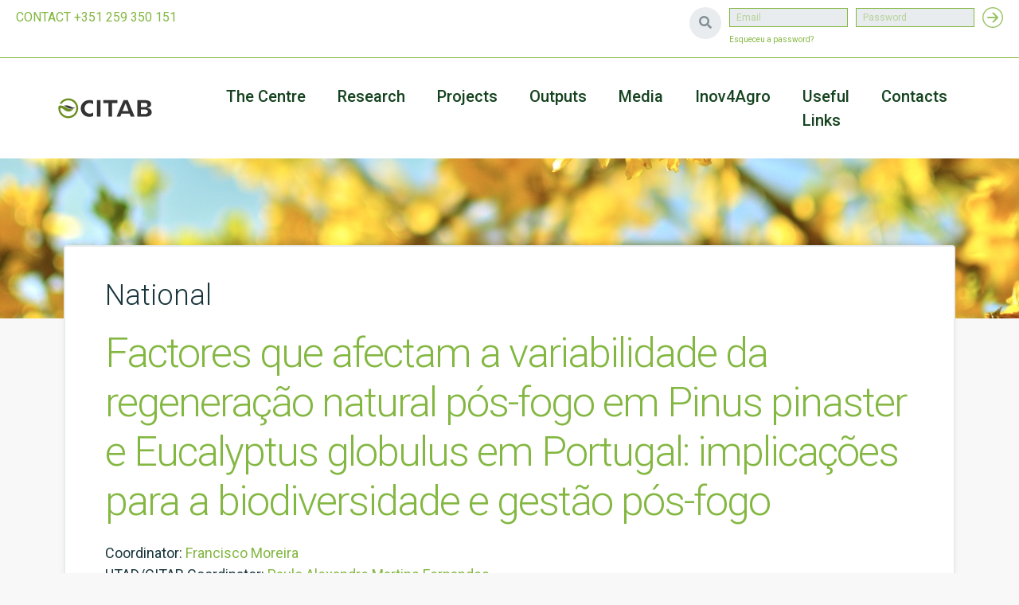

--- FILE ---
content_type: text/html; charset=UTF-8
request_url: https://citab.utad.pt/projects/216/show
body_size: 3981
content:
<!DOCTYPE html>
<html lang="en">
<!-- fix for styles -->

<head>
    <meta charset="utf-8">
<meta http-equiv="X-UA-Compatible" content="IE=edge,chrome=1">
<meta name="viewport" content="width=device-width, initial-scale=1, minimum-scale=1, maximum-scale=1, user-scalable=no">

<title>Factores que afectam a variabilidade da regeneração natural pós-fogo em Pinus pinaster e Eucalyptus globulus em Portugal: implicações para a biodiversidade e gestão pós-fogo - CITAB</title>
 
<meta name="description" content="" />
<meta name="keywords" content="" />
<meta name="csrf-token" content="BsK4mPqSuaWHlyB7dO3VqQThkTP9fkQNre5ZUx2J">
 <link rel="shortcut icon" href="https://citab.utad.pt/favicon.ico">
<link rel="apple-touch-icon" sizes="57x57" href="/images/favicon/apple-icon-57x57.png">
<link rel="apple-touch-icon" sizes="60x60" href="/images/favicon/apple-icon-60x60.png">
<link rel="apple-touch-icon" sizes="72x72" href="/images/favicon/apple-icon-72x72.png">
<link rel="apple-touch-icon" sizes="76x76" href="/images/favicon/apple-icon-76x76.png">
<link rel="apple-touch-icon" sizes="114x114" href="/images/favicon/apple-icon-114x114.png">
<link rel="apple-touch-icon" sizes="120x120" href="/images/favicon/apple-icon-120x120.png">
<link rel="apple-touch-icon" sizes="144x144" href="/images/favicon/apple-icon-144x144.png">
<link rel="apple-touch-icon" sizes="152x152" href="/images/favicon/apple-icon-152x152.png">
<link rel="apple-touch-icon" sizes="180x180" href="/images/favicon/apple-icon-180x180.png">
<link rel="icon" type="image/png" sizes="192x192"  href="/images/favicon/android-icon-192x192.png">
<link rel="icon" type="image/png" sizes="32x32" href="/images/favicon/favicon-32x32.png">
<link rel="icon" type="image/png" sizes="96x96" href="/images/favicon/favicon-96x96.png">
<link rel="icon" type="image/png" sizes="16x16" href="/images/favicon/favicon-16x16.png">
<link rel="manifest" href="/manifest.json">
<meta name="msapplication-TileColor" content="#ffffff">
<meta name="msapplication-TileImage" content="/ms-icon-144x144.png">
<meta name="theme-color" content="#ffffff">

<meta property="og:site_name" content="CITAB">
<meta property="og:url" content="https://citab.utad.pt/projects/216/show">
<meta property="og:title" content="Factores que afectam a variabilidade da regeneração natural pós-fogo em Pinus pinaster e Eucalyptus globulus em Portugal: implicações para a biodiversidade e gestão pós-fogo - CITAB">
<meta property="og:description" content="">
<meta property="og:type" content="website">
<meta property="og:image" content="https://citab.utad.pt/images/citab-og.jpg">

<link rel="stylesheet" href="https://use.fontawesome.com/releases/v5.1.0/css/all.css" integrity="sha384-lKuwvrZot6UHsBSfcMvOkWwlCMgc0TaWr+30HWe3a4ltaBwTZhyTEggF5tJv8tbt" crossorigin="anonymous">
<link rel="stylesheet" href="https://citab.utad.pt/css/app.css">

<script async src="https://www.googletagmanager.com/gtag/js?id=UA-67166800-28"></script>
<script>
  window.dataLayer = window.dataLayer || [];
  function gtag(){dataLayer.push(arguments);}
  gtag('js', new Date());

  gtag('config', 'UA-67166800-28');
</script>

        <!-- Global site tag (gtag.js) - Google Analytics -->
    <script async src="https://www.googletagmanager.com/gtag/js?id=UA-XXXXXXXX-XX"></script>
    <script>
      window.dataLayer = window.dataLayer || [];
      function gtag(){dataLayer.push(arguments);}
      gtag('js', new Date());

      gtag('config', 'UA-XXXXXXXX-XX');

      function redirectTo(url) {
            window.location.href = url;
        }
    </script>
    
</head>


<body class="projects projects-show guest en home-12" data-locale="en">

    <header class="header ">
    <div class="container-fluid my-workspace-nav login">
    <div class="nav">
        <div class="col-sm-18 text-uppercase d-none d-sm-block">
            <span>Contact +351 259 350 151</span>
        </div>
                <div class="col-sm-18 d-flex justify-content-end">
            <div class="quick-search quick-search-nav">
                <span class="icon"><i class="fas fa-search"></i></span>
                <form method="GET" action="https://citab.utad.pt/search" accept-charset="UTF-8">
                <input class="quick-search-input form-control" placeholder="Search..." autocomplete="off" name="search" type="text">
                <input class="btn btn-default d-none" type="submit" value="Search">
                </form>
            </div>
            <div class="">
                <div class="center-block">
                    <form method="POST" action="https://citab.utad.pt/myworkspace/login" accept-charset="UTF-8" class="form-inline"><input name="_token" type="hidden" value="BsK4mPqSuaWHlyB7dO3VqQThkTP9fkQNre5ZUx2J">
                    <input placeholder="Email" class="form-control margin" required="true" name="email" type="text">
                    <input placeholder="Password" class="form-control ml-2" required="true" name="password" type="password" value="">
                    <input class="ml-2" type="submit" value="login">
                    </form>
                </div>
                <div class="center-block margin" >
                    <a href="https://citab.utad.pt/myworkspace/password/email"><small style="color: #83b741; font-size: 10px">Esqueceu a password?</small></a>
                </div>
            </div>
        </div>

            </div>
</div>




<nav class="navbar navbar-expand-md navbar-light bg-white " id="navbar-top">
    <a class="navbar-brand text-hide" href="https://citab.utad.pt">CITAB</a>
    <button type="button" class="navbar-toggler" data-toggle="collapse" data-target="#navbar-top" aria-controls="navbarNav" aria-expanded="false" aria-label="Toggle navigation">
        <span class="navbar-toggler-icon">
        </span>
    </button>
    <div class="collapse navbar-collapse" id="navbar-top">
        <ul class="navbar-nav ml-auto">
            <li class="nav-item dropdown">
                <a class="nav-link dropdown-toggle" href="#" aria-expanded="false" aria-haspopup="true" data-toggle="dropdown" id="navbar-top-centre">The Centre</a>
                <div class="dropdown-menu" aria-labelledby="navbar-top-centre">
                    <a class="dropdown-item" href="https://citab.utad.pt/the-centre/welcome-to-citab">Welcome to CITAB</a>
                    <a class="dropdown-item" href="https://citab.utad.pt/the-centre/citab-in-numbers">CITAB in Numbers</a>
                    <a class="dropdown-item" href="https://citab.utad.pt/the-centre/management-structure">Management Structure</a>
                    <a class="dropdown-item" href="https://citab.utad.pt/the-centre/members">Members</a>
                    <a class="dropdown-item" href="https://citab.utad.pt/the-centre/regulations">Regulations</a>
                    <a class="dropdown-item" href="https://citab.utad.pt/the-centre/planning-and-report">Planning and Reports</a>
                    <a class="dropdown-item" href="https://citab.utad.pt/the-centre/citab-labs">CITAB Labs</a>

                    <a class="dropdown-item" href="https://citab.utad.pt/job-opportunities">Job Opportunities</a>
                    

                </div>
            </li>
            <li class="nav-item">
                <a class="nav-link" href="https://citab.utad.pt/research">Research</a>
                
            </li>

            <li class="nav-item dropdown">
                <a class="nav-link dropdown-toggle" href="#" role="button" data-toggle="dropdown" aria-haspopup="true" aria-expanded="false">Projects</a>

                <div class="dropdown-menu" aria-labelledby="navbarDropdown">

                    <a class="dropdown-item" href="https://citab.utad.pt/projects/overview">Overview</a>

                    <a class="dropdown-item" href="https://citab.utad.pt/projects">All</a>


                                        <a class="dropdown-item" href="https://citab.utad.pt/projects/rd">R&amp;D</a>
                                        <a class="dropdown-item" href="https://citab.utad.pt/projects/services">Services</a>
                                        <a class="dropdown-item" href="https://citab.utad.pt/projects/outreach">Outreach</a>
                                        <a class="dropdown-item" href="https://citab.utad.pt/projects/network">Network</a>
                                        <a class="dropdown-item" href="https://citab.utad.pt/projects/rd-with-the-industry">R&amp;D with the industry</a>
                                    </div>
            </li>
            <li class="nav-item dropdown">
                <a class="nav-link" href="">Outputs</a>
                <div class="dropdown-menu" aria-labelledby="navbar-top-media" >
                    <a class="dropdown-item" href="https://citab.utad.pt/publications">Publications</a>
                    <a class="dropdown-item" href="https://citab.utad.pt/publications/highlightedpublications">Highlighted Publications</a>
                    <a class="dropdown-item" href="https://citab.utad.pt/patents">Patents</a>
                </div>
            </li>
            <li class="nav-item dropdown">
                <a class="nav-link dropdown-toggle" href="#" aria-expanded="false" aria-haspopup="true" data-toggle="dropdown" id="navbar-top-media">Media</a>
                <div class="dropdown-menu" aria-labelledby="navbar-top-media">
                    <a class="dropdown-item" href="https://citab.utad.pt/news">News</a>
                    <a class="dropdown-item" href="https://citab.utad.pt/events">Events</a>
                    <a class="dropdown-item" href="https://citab.utad.pt/clipping">Clipping</a>
                    <a class="dropdown-item" href="https://citab.utad.pt/newsletters">Newsletters</a>
                </div>
            </li>
            <li class="nav-item">
                <a class="nav-link" target="_blank" href="https://inov4agro.pt">Inov4Agro</a>
            </li>
            <li class="nav-item">
                <a class="nav-link" href="https://citab.utad.pt/useful-links">Useful Links</a>
            </li>
            <li class="nav-item">
                <a class="nav-link" href="https://citab.utad.pt/contacts">Contacts</a>
            </li>
        </ul>
    </div>
</nav>    </header>
    
    <main class="main">
        
<div class="container project-details">

    

    <div class="card card-content mb-4">
        <div class="card-body">

            <div class="row">
                <div class="col-sm-36">
                    
                    <h3>National</h3>
                    <h1 class="card-title">Factores que afectam a variabilidade da regeneração natural pós-fogo em Pinus pinaster e Eucalyptus globulus em Portugal: implicações para a biodiversidade e gestão pós-fogo</h1>

                        
                                                            <div class="principal">
                        <span class="principal-label">Coordinator:</span>
                        <span class="principal-value">Francisco Moreira</span>
                    </div>
                                                            <div class="principal">
                        <span class="principal-label">UTAD/CITAB Coordinator:</span>
                        <span class="principal-value"><a href="https://citab.utad.pt/researcher/paulo-alexandre-martins-fernandes">Paulo Alexandre Martins Fernandes</a></span>
                    </div>
                    
                                    </div>
            </div>

        </div>
    </div>

    

    
    

    <div class="row">
        <div class="col-sm-22">
           
            <h3>Project Details</h3>

                            <h6 class="detail-label">Reference</h6>
                <p class="detail-value">PTDC/AGR-CFL/099420/2008</p>
            
                        <h6 class="detail-label">Status</h6>
            <p class="detail-value">Concluded</p>
                        
            
                        <h6 class="detail-label">Duration</h6>
            <p class="detail-value">36 months</p>
            
                        <h6 class="detail-label">Funding Entity</h6>
            <p class="detail-value">116.123,00</p>
            
                                        <h6 class="detail-label">CITAB/UTAD Financing</h6>
                <p class="detail-value">38.338,00</p>
                        
                        <h6 class="detail-label">Responsible institution</h6>
            <p class="detail-value">CEABN - ISA, UTL</p>
            
                    </div>
        <div class="col-sm-14">
                    
            <h3>Research Team</h3>
            <ul class="research-team">
                        </ul>
        </div>
    </div>
    </div>

    </main>

    
    <footer class="footer pt-6 pb-5">
    <div class="container">
        <div class="row">
            <div class="col">
                <nav class="nav justify-content-between">
                  <a class="nav-link" href="https://citab.utad.pt/the-centre/welcome-to-citab">The Centre</a>
                  <a class="nav-link" href="https://citab.utad.pt/research">Research</a>
                  <a class="nav-link" href="https://citab.utad.pt/projects">Projects</a>
                  <a class="nav-link" href="https://citab.utad.pt/news">News</a>
                  <a class="nav-link" href="https://citab.utad.pt/publications">Publications</a>
                  <a class="nav-link" href="https://citab.utad.pt/contacts">Contacts</a>
                </nav>
            </div>
        </div>

        <hr>

        <div class="row">
            <div class="col-md-15">
                <h6 class="footer-title">CITAB - Centre for the Research and Technology of Agro-Environmental and Biological Sciences</h6>
                <p class="mb-2">
                    University of Trás-os-Montes and Alto Douro<br>
                    Quinta de Prados, Edifício Reitoria<br>
                    Room D2.30<br>
                    5000-801 Vila Real - Portugal
                </p>
                <p class="mb-0">
                    T.: +351 259 350 151<br>
                    E.: <a href="mailto:citab@utad.pt">citab@utad.pt</a>
                </p>
            </div>
            <div class="col-md-7">
                <div class="row align-items-start h-50">
                    <div class="col"><span class="fct-rating mt-footer-adjust"></span></div>
                </div>
                <div class="row align-items-end h-50">
                    <div class="col"><a href="https://www.facebook.com/CITAB.UTAD" target="_new"><span class="find-us-facebook mt-footer "></span></a></div>
                    <div class="col"><a href="https://www.linkedin.com/company/citab" target="_new"><span class="find-us-linkedIn-white mt-footer-adjust"></span></a></div>
					<div class="col"><a href="https://www.instagram.com/citab_utad/" target="_new"><span class="find-us-instagram-white mt-footer-adjust"></span></a></div>
                </div>



            </div>
            <div class="col-md-14">
                <div class="row align-items-start justify-content-between h-50">
                    <div class="col"><img class="img-fluid" src="/images/logo-fct.svg"  alt="" style="height: 35px; margin-top: 10px"></div>



                    <div class="w-100"></div>
                    <div class="col mt-2">
                        <small>This work is supported by National Funds by FCT – Portuguese Foundation for Science and Technology, under the projects UID/04033/2025: Centre for the Research and Technology of Agro-Environmental and Biological Sciences  <a href="https://doi.org/10.54499/UID/04033/2025" target="_blank">(https://doi.org/10.54499/UID/04033/2025)</a> and LA/P/0126/2020 <a href="https://doi.org/10.54499/LA/P/0126/2020" target="_blank">(https://doi.org/10.54499/LA/P/0126/2020)</a>.<br></small>&nbsp;
                    </div>
                </div>
                <div class="row align-items-end h-50">
                    <div class="col">
                        <p class="mb-0">
                            <small>&copy;2026, CITAB - Centre for the Research and Technology of Agro-Environmental and Biological Sciences. All rights reserved.</small><br>
                            <small>Development: <a href="https://bizview.pt" target="_new">Bizview</a> &nbsp;&nbsp;&bull;&nbsp;&nbsp; Design: <a href="https://glitz-design.com" target="_new">Glitz Design</a></small>
                        </p>
                    </div>
                </div>
            </div>
        </div>
    </div>
</footer>

        <script src="https://citab.utad.pt/js/app.js"></script>


</body>
</html>

--- FILE ---
content_type: text/css
request_url: https://citab.utad.pt/css/app.css
body_size: 40975
content:
@import url(https://fonts.googleapis.com/css?family=Roboto:100,100i,300,300i,400,400i,500,500i,700,700i,900,900i);/*!
 * Bootstrap v4.6.1 (https://getbootstrap.com/)
 * Copyright 2011-2021 The Bootstrap Authors
 * Copyright 2011-2021 Twitter, Inc.
 * Licensed under MIT (https://github.com/twbs/bootstrap/blob/main/LICENSE)
 */

:root {
  --blue: #007bff;
  --indigo: #6610f2;
  --purple: #6f42c1;
  --pink: #e83e8c;
  --red: #dc3545;
  --orange: #fd7e14;
  --yellow: #ffc107;
  --green: #28a745;
  --teal: #20c997;
  --cyan: #17a2b8;
  --white: #fff;
  --gray: #6c757d;
  --gray-dark: #343a40;
  --primary: #83b741;
  --secondary: #1a363d;
  --success: #28a745;
  --info: #17a2b8;
  --warning: #ffc107;
  --danger: #dc3545;
  --light: #f8f8f8;
  --dark: #343a40;
  --breakpoint-xs: 0;
  --breakpoint-sm: 576px;
  --breakpoint-md: 950px;
  --breakpoint-lg: 992px;
  --breakpoint-xl: 1200px;
  --font-family-sans-serif: "Roboto", sans-serif;
  --font-family-monospace: SFMono-Regular, Menlo, Monaco, Consolas, "Liberation Mono", "Courier New", monospace;
}

*,
*::before,
*::after {
  -webkit-box-sizing: border-box;
          box-sizing: border-box;
}

html {
  font-family: sans-serif;
  line-height: 1.15;
  -webkit-text-size-adjust: 100%;
  -webkit-tap-highlight-color: rgba(0, 0, 0, 0);
}

article,
aside,
figcaption,
figure,
footer,
header,
hgroup,
main,
nav,
section {
  display: block;
}

body {
  margin: 0;
  font-family: "Roboto", sans-serif;
  font-size: 1.25rem;
  font-weight: 400;
  line-height: 1.5;
  color: #1a363d;
  text-align: left;
  background-color: #f8f8f8;
}

[tabindex="-1"]:focus:not(:focus-visible) {
  outline: 0 !important;
}

hr {
  -webkit-box-sizing: content-box;
          box-sizing: content-box;
  height: 0;
  overflow: visible;
}

h1,
h2,
h3,
h4,
h5,
h6 {
  margin-top: 0;
  margin-bottom: 1.25rem;
}

p {
  margin-top: 0;
  margin-bottom: 1.25rem;
}

abbr[title],
abbr[data-original-title] {
  text-decoration: underline;
  -webkit-text-decoration: underline dotted;
          text-decoration: underline dotted;
  cursor: help;
  border-bottom: 0;
  text-decoration-skip-ink: none;
}

address {
  margin-bottom: 1rem;
  font-style: normal;
  line-height: inherit;
}

ol,
ul,
dl {
  margin-top: 0;
  margin-bottom: 1rem;
}

ol ol,
ul ul,
ol ul,
ul ol {
  margin-bottom: 0;
}

dt {
  font-weight: 700;
}

dd {
  margin-bottom: .5rem;
  margin-left: 0;
}

blockquote {
  margin: 0 0 1rem;
}

b,
strong {
  font-weight: bolder;
}

small {
  font-size: 80%;
}

sub,
sup {
  position: relative;
  font-size: 75%;
  line-height: 0;
  vertical-align: baseline;
}

sub {
  bottom: -.25em;
}

sup {
  top: -.5em;
}

a {
  color: #83b741;
  text-decoration: none;
  background-color: transparent;
}

a:hover {
  color: #5b7f2d;
  text-decoration: underline;
}

a:not([href]):not([class]) {
  color: inherit;
  text-decoration: none;
}

a:not([href]):not([class]):hover {
  color: inherit;
  text-decoration: none;
}

pre,
code,
kbd,
samp {
  font-family: SFMono-Regular, Menlo, Monaco, Consolas, "Liberation Mono", "Courier New", monospace;
  font-size: 1em;
}

pre {
  margin-top: 0;
  margin-bottom: 1rem;
  overflow: auto;
  -ms-overflow-style: scrollbar;
}

figure {
  margin: 0 0 1rem;
}

img {
  vertical-align: middle;
  border-style: none;
}

svg {
  overflow: hidden;
  vertical-align: middle;
}

table {
  border-collapse: collapse;
}

caption {
  padding-top: 0.75rem;
  padding-bottom: 0.75rem;
  color: #6c757d;
  text-align: left;
  caption-side: bottom;
}

th {
  text-align: inherit;
  text-align: -webkit-match-parent;
}

label {
  display: inline-block;
  margin-bottom: 0.5rem;
}

button {
  border-radius: 0;
}

button:focus:not(:focus-visible) {
  outline: 0;
}

input,
button,
select,
optgroup,
textarea {
  margin: 0;
  font-family: inherit;
  font-size: inherit;
  line-height: inherit;
}

button,
input {
  overflow: visible;
}

button,
select {
  text-transform: none;
}

[role="button"] {
  cursor: pointer;
}

select {
  word-wrap: normal;
}

button,
[type="button"],
[type="reset"],
[type="submit"] {
  -webkit-appearance: button;
}

button:not(:disabled),
[type="button"]:not(:disabled),
[type="reset"]:not(:disabled),
[type="submit"]:not(:disabled) {
  cursor: pointer;
}

button::-moz-focus-inner,
[type="button"]::-moz-focus-inner,
[type="reset"]::-moz-focus-inner,
[type="submit"]::-moz-focus-inner {
  padding: 0;
  border-style: none;
}

input[type="radio"],
input[type="checkbox"] {
  -webkit-box-sizing: border-box;
          box-sizing: border-box;
  padding: 0;
}

textarea {
  overflow: auto;
  resize: vertical;
}

fieldset {
  min-width: 0;
  padding: 0;
  margin: 0;
  border: 0;
}

legend {
  display: block;
  width: 100%;
  max-width: 100%;
  padding: 0;
  margin-bottom: .5rem;
  font-size: 1.5rem;
  line-height: inherit;
  color: inherit;
  white-space: normal;
}

progress {
  vertical-align: baseline;
}

[type="number"]::-webkit-inner-spin-button,
[type="number"]::-webkit-outer-spin-button {
  height: auto;
}

[type="search"] {
  outline-offset: -2px;
  -webkit-appearance: none;
}

[type="search"]::-webkit-search-decoration {
  -webkit-appearance: none;
}

::-webkit-file-upload-button {
  font: inherit;
  -webkit-appearance: button;
}

output {
  display: inline-block;
}

summary {
  display: list-item;
  cursor: pointer;
}

template {
  display: none;
}

[hidden] {
  display: none !important;
}

h1,
h2,
h3,
h4,
h5,
h6,
.h1,
.h2,
.h3,
.h4,
.h5,
.h6 {
  margin-bottom: 1.25rem;
  font-weight: 300;
  line-height: 1.2;
}

h1,
.h1 {
  font-size: 3.25rem;
}

h2,
.h2 {
  font-size: 3.25rem;
}

h3,
.h3 {
  font-size: 2.25rem;
}

h4,
.h4 {
  font-size: 2rem;
}

h5,
.h5 {
  font-size: 1.5rem;
}

h6,
.h6 {
  font-size: 1.25rem;
}

.lead {
  font-size: 1.5625rem;
  font-weight: 300;
}

.display-1 {
  font-size: 6rem;
  font-weight: 300;
  line-height: 1.2;
}

.display-2 {
  font-size: 5.5rem;
  font-weight: 300;
  line-height: 1.2;
}

.display-3 {
  font-size: 4.5rem;
  font-weight: 300;
  line-height: 1.2;
}

.display-4 {
  font-size: 3.5rem;
  font-weight: 300;
  line-height: 1.2;
}

hr {
  margin-top: 1.25rem;
  margin-bottom: 1.25rem;
  border: 0;
  border-top: 1px solid rgba(0, 0, 0, 0.1);
}

small,
.small {
  font-size: 80%;
  font-weight: 400;
}

mark,
.mark {
  padding: 0.2em;
  background-color: #fcf8e3;
}

.list-unstyled {
  padding-left: 0;
  list-style: none;
}

.list-inline {
  padding-left: 0;
  list-style: none;
}

.list-inline-item {
  display: inline-block;
}

.list-inline-item:not(:last-child) {
  margin-right: 0.5rem;
}

.initialism {
  font-size: 90%;
  text-transform: uppercase;
}

.blockquote {
  margin-bottom: 1.25rem;
  font-size: 1.5625rem;
}

.blockquote-footer {
  display: block;
  font-size: 80%;
  color: #6c757d;
}

.blockquote-footer::before {
  content: "\2014\A0";
}

.img-fluid {
  max-width: 100%;
  height: auto;
}

.img-thumbnail {
  padding: 0.25rem;
  background-color: #f8f8f8;
  border: 1px solid #dee2e6;
  border-radius: 0.25rem;
  -webkit-box-shadow: 0 1px 2px rgba(0, 0, 0, 0.075);
          box-shadow: 0 1px 2px rgba(0, 0, 0, 0.075);
  max-width: 100%;
  height: auto;
}

.figure {
  display: inline-block;
}

.figure-img {
  margin-bottom: 0.625rem;
  line-height: 1;
}

.figure-caption {
  font-size: 90%;
  color: #6c757d;
}

code {
  font-size: 87.5%;
  color: #e83e8c;
  word-wrap: break-word;
}

a > code {
  color: inherit;
}

kbd {
  padding: 0.2rem 0.4rem;
  font-size: 87.5%;
  color: #fff;
  background-color: #212529;
  border-radius: 0.2rem;
  -webkit-box-shadow: inset 0 -0.1rem 0 rgba(0, 0, 0, 0.25);
          box-shadow: inset 0 -0.1rem 0 rgba(0, 0, 0, 0.25);
}

kbd kbd {
  padding: 0;
  font-size: 100%;
  font-weight: 700;
  -webkit-box-shadow: none;
          box-shadow: none;
}

pre {
  display: block;
  font-size: 87.5%;
  color: #212529;
}

pre code {
  font-size: inherit;
  color: inherit;
  word-break: normal;
}

.pre-scrollable {
  max-height: 340px;
  overflow-y: scroll;
}

.container,
.container-fluid,
.container-sm,
.container-md,
.container-lg,
.container-xl {
  width: 100%;
  padding-right: 10px;
  padding-left: 10px;
  margin-right: auto;
  margin-left: auto;
}

@media (min-width: 576px) {
  .container,
  .container-sm {
    max-width: 540px;
  }
}

@media (min-width: 950px) {
  .container,
  .container-sm,
  .container-md {
    max-width: 720px;
  }
}

@media (min-width: 992px) {
  .container,
  .container-sm,
  .container-md,
  .container-lg {
    max-width: 960px;
  }
}

@media (min-width: 1200px) {
  .container,
  .container-sm,
  .container-md,
  .container-lg,
  .container-xl {
    max-width: 1140px;
  }
}

.row {
  display: -webkit-box;
  display: -ms-flexbox;
  display: flex;
  -ms-flex-wrap: wrap;
      flex-wrap: wrap;
  margin-right: -10px;
  margin-left: -10px;
}

.no-gutters {
  margin-right: 0;
  margin-left: 0;
}

.no-gutters > .col,
.no-gutters > [class*="col-"] {
  padding-right: 0;
  padding-left: 0;
}

.col-1,
.col-2,
.col-3,
.col-4,
.col-5,
.col-6,
.col-7,
.col-8,
.col-9,
.col-10,
.col-11,
.col-12,
.col-13,
.col-14,
.col-15,
.col-16,
.col-17,
.col-18,
.col-19,
.col-20,
.col-21,
.col-22,
.col-23,
.col-24,
.col-25,
.col-26,
.col-27,
.col-28,
.col-29,
.col-30,
.col-31,
.col-32,
.col-33,
.col-34,
.col-35,
.col-36,
.col,
.col-auto,
.col-sm-1,
.col-sm-2,
.col-sm-3,
.col-sm-4,
.col-sm-5,
.col-sm-6,
.col-sm-7,
.col-sm-8,
.col-sm-9,
.col-sm-10,
.col-sm-11,
.col-sm-12,
.col-sm-13,
.col-sm-14,
.col-sm-15,
.col-sm-16,
.col-sm-17,
.col-sm-18,
.col-sm-19,
.col-sm-20,
.col-sm-21,
.col-sm-22,
.col-sm-23,
.col-sm-24,
.col-sm-25,
.col-sm-26,
.col-sm-27,
.col-sm-28,
.col-sm-29,
.col-sm-30,
.col-sm-31,
.col-sm-32,
.col-sm-33,
.col-sm-34,
.col-sm-35,
.col-sm-36,
.col-sm,
.col-sm-auto,
.col-md-1,
.col-md-2,
.col-md-3,
.col-md-4,
.col-md-5,
.col-md-6,
.col-md-7,
.col-md-8,
.col-md-9,
.col-md-10,
.col-md-11,
.col-md-12,
.col-md-13,
.col-md-14,
.col-md-15,
.col-md-16,
.col-md-17,
.col-md-18,
.col-md-19,
.col-md-20,
.col-md-21,
.col-md-22,
.col-md-23,
.col-md-24,
.col-md-25,
.col-md-26,
.col-md-27,
.col-md-28,
.col-md-29,
.col-md-30,
.col-md-31,
.col-md-32,
.col-md-33,
.col-md-34,
.col-md-35,
.col-md-36,
.col-md,
.col-md-auto,
.col-lg-1,
.col-lg-2,
.col-lg-3,
.col-lg-4,
.col-lg-5,
.col-lg-6,
.col-lg-7,
.col-lg-8,
.col-lg-9,
.col-lg-10,
.col-lg-11,
.col-lg-12,
.col-lg-13,
.col-lg-14,
.col-lg-15,
.col-lg-16,
.col-lg-17,
.col-lg-18,
.col-lg-19,
.col-lg-20,
.col-lg-21,
.col-lg-22,
.col-lg-23,
.col-lg-24,
.col-lg-25,
.col-lg-26,
.col-lg-27,
.col-lg-28,
.col-lg-29,
.col-lg-30,
.col-lg-31,
.col-lg-32,
.col-lg-33,
.col-lg-34,
.col-lg-35,
.col-lg-36,
.col-lg,
.col-lg-auto,
.col-xl-1,
.col-xl-2,
.col-xl-3,
.col-xl-4,
.col-xl-5,
.col-xl-6,
.col-xl-7,
.col-xl-8,
.col-xl-9,
.col-xl-10,
.col-xl-11,
.col-xl-12,
.col-xl-13,
.col-xl-14,
.col-xl-15,
.col-xl-16,
.col-xl-17,
.col-xl-18,
.col-xl-19,
.col-xl-20,
.col-xl-21,
.col-xl-22,
.col-xl-23,
.col-xl-24,
.col-xl-25,
.col-xl-26,
.col-xl-27,
.col-xl-28,
.col-xl-29,
.col-xl-30,
.col-xl-31,
.col-xl-32,
.col-xl-33,
.col-xl-34,
.col-xl-35,
.col-xl-36,
.col-xl,
.col-xl-auto {
  position: relative;
  width: 100%;
  padding-right: 10px;
  padding-left: 10px;
}

.col {
  -ms-flex-preferred-size: 0;
      flex-basis: 0;
  -webkit-box-flex: 1;
      -ms-flex-positive: 1;
          flex-grow: 1;
  max-width: 100%;
}

.row-cols-1 > * {
  -webkit-box-flex: 0;
      -ms-flex: 0 0 100%;
          flex: 0 0 100%;
  max-width: 100%;
}

.row-cols-2 > * {
  -webkit-box-flex: 0;
      -ms-flex: 0 0 50%;
          flex: 0 0 50%;
  max-width: 50%;
}

.row-cols-3 > * {
  -webkit-box-flex: 0;
      -ms-flex: 0 0 33.33333333%;
          flex: 0 0 33.33333333%;
  max-width: 33.33333333%;
}

.row-cols-4 > * {
  -webkit-box-flex: 0;
      -ms-flex: 0 0 25%;
          flex: 0 0 25%;
  max-width: 25%;
}

.row-cols-5 > * {
  -webkit-box-flex: 0;
      -ms-flex: 0 0 20%;
          flex: 0 0 20%;
  max-width: 20%;
}

.row-cols-6 > * {
  -webkit-box-flex: 0;
      -ms-flex: 0 0 16.66666667%;
          flex: 0 0 16.66666667%;
  max-width: 16.66666667%;
}

.col-auto {
  -webkit-box-flex: 0;
      -ms-flex: 0 0 auto;
          flex: 0 0 auto;
  width: auto;
  max-width: 100%;
}

.col-1 {
  -webkit-box-flex: 0;
      -ms-flex: 0 0 2.77777778%;
          flex: 0 0 2.77777778%;
  max-width: 2.77777778%;
}

.col-2 {
  -webkit-box-flex: 0;
      -ms-flex: 0 0 5.55555556%;
          flex: 0 0 5.55555556%;
  max-width: 5.55555556%;
}

.col-3 {
  -webkit-box-flex: 0;
      -ms-flex: 0 0 8.33333333%;
          flex: 0 0 8.33333333%;
  max-width: 8.33333333%;
}

.col-4 {
  -webkit-box-flex: 0;
      -ms-flex: 0 0 11.11111111%;
          flex: 0 0 11.11111111%;
  max-width: 11.11111111%;
}

.col-5 {
  -webkit-box-flex: 0;
      -ms-flex: 0 0 13.88888889%;
          flex: 0 0 13.88888889%;
  max-width: 13.88888889%;
}

.col-6 {
  -webkit-box-flex: 0;
      -ms-flex: 0 0 16.66666667%;
          flex: 0 0 16.66666667%;
  max-width: 16.66666667%;
}

.col-7 {
  -webkit-box-flex: 0;
      -ms-flex: 0 0 19.44444444%;
          flex: 0 0 19.44444444%;
  max-width: 19.44444444%;
}

.col-8 {
  -webkit-box-flex: 0;
      -ms-flex: 0 0 22.22222222%;
          flex: 0 0 22.22222222%;
  max-width: 22.22222222%;
}

.col-9 {
  -webkit-box-flex: 0;
      -ms-flex: 0 0 25%;
          flex: 0 0 25%;
  max-width: 25%;
}

.col-10 {
  -webkit-box-flex: 0;
      -ms-flex: 0 0 27.77777778%;
          flex: 0 0 27.77777778%;
  max-width: 27.77777778%;
}

.col-11 {
  -webkit-box-flex: 0;
      -ms-flex: 0 0 30.55555556%;
          flex: 0 0 30.55555556%;
  max-width: 30.55555556%;
}

.col-12 {
  -webkit-box-flex: 0;
      -ms-flex: 0 0 33.33333333%;
          flex: 0 0 33.33333333%;
  max-width: 33.33333333%;
}

.col-13 {
  -webkit-box-flex: 0;
      -ms-flex: 0 0 36.11111111%;
          flex: 0 0 36.11111111%;
  max-width: 36.11111111%;
}

.col-14 {
  -webkit-box-flex: 0;
      -ms-flex: 0 0 38.88888889%;
          flex: 0 0 38.88888889%;
  max-width: 38.88888889%;
}

.col-15 {
  -webkit-box-flex: 0;
      -ms-flex: 0 0 41.66666667%;
          flex: 0 0 41.66666667%;
  max-width: 41.66666667%;
}

.col-16 {
  -webkit-box-flex: 0;
      -ms-flex: 0 0 44.44444444%;
          flex: 0 0 44.44444444%;
  max-width: 44.44444444%;
}

.col-17 {
  -webkit-box-flex: 0;
      -ms-flex: 0 0 47.22222222%;
          flex: 0 0 47.22222222%;
  max-width: 47.22222222%;
}

.col-18 {
  -webkit-box-flex: 0;
      -ms-flex: 0 0 50%;
          flex: 0 0 50%;
  max-width: 50%;
}

.col-19 {
  -webkit-box-flex: 0;
      -ms-flex: 0 0 52.77777778%;
          flex: 0 0 52.77777778%;
  max-width: 52.77777778%;
}

.col-20 {
  -webkit-box-flex: 0;
      -ms-flex: 0 0 55.55555556%;
          flex: 0 0 55.55555556%;
  max-width: 55.55555556%;
}

.col-21 {
  -webkit-box-flex: 0;
      -ms-flex: 0 0 58.33333333%;
          flex: 0 0 58.33333333%;
  max-width: 58.33333333%;
}

.col-22 {
  -webkit-box-flex: 0;
      -ms-flex: 0 0 61.11111111%;
          flex: 0 0 61.11111111%;
  max-width: 61.11111111%;
}

.col-23 {
  -webkit-box-flex: 0;
      -ms-flex: 0 0 63.88888889%;
          flex: 0 0 63.88888889%;
  max-width: 63.88888889%;
}

.col-24 {
  -webkit-box-flex: 0;
      -ms-flex: 0 0 66.66666667%;
          flex: 0 0 66.66666667%;
  max-width: 66.66666667%;
}

.col-25 {
  -webkit-box-flex: 0;
      -ms-flex: 0 0 69.44444444%;
          flex: 0 0 69.44444444%;
  max-width: 69.44444444%;
}

.col-26 {
  -webkit-box-flex: 0;
      -ms-flex: 0 0 72.22222222%;
          flex: 0 0 72.22222222%;
  max-width: 72.22222222%;
}

.col-27 {
  -webkit-box-flex: 0;
      -ms-flex: 0 0 75%;
          flex: 0 0 75%;
  max-width: 75%;
}

.col-28 {
  -webkit-box-flex: 0;
      -ms-flex: 0 0 77.77777778%;
          flex: 0 0 77.77777778%;
  max-width: 77.77777778%;
}

.col-29 {
  -webkit-box-flex: 0;
      -ms-flex: 0 0 80.55555556%;
          flex: 0 0 80.55555556%;
  max-width: 80.55555556%;
}

.col-30 {
  -webkit-box-flex: 0;
      -ms-flex: 0 0 83.33333333%;
          flex: 0 0 83.33333333%;
  max-width: 83.33333333%;
}

.col-31 {
  -webkit-box-flex: 0;
      -ms-flex: 0 0 86.11111111%;
          flex: 0 0 86.11111111%;
  max-width: 86.11111111%;
}

.col-32 {
  -webkit-box-flex: 0;
      -ms-flex: 0 0 88.88888889%;
          flex: 0 0 88.88888889%;
  max-width: 88.88888889%;
}

.col-33 {
  -webkit-box-flex: 0;
      -ms-flex: 0 0 91.66666667%;
          flex: 0 0 91.66666667%;
  max-width: 91.66666667%;
}

.col-34 {
  -webkit-box-flex: 0;
      -ms-flex: 0 0 94.44444444%;
          flex: 0 0 94.44444444%;
  max-width: 94.44444444%;
}

.col-35 {
  -webkit-box-flex: 0;
      -ms-flex: 0 0 97.22222222%;
          flex: 0 0 97.22222222%;
  max-width: 97.22222222%;
}

.col-36 {
  -webkit-box-flex: 0;
      -ms-flex: 0 0 100%;
          flex: 0 0 100%;
  max-width: 100%;
}

.order-first {
  -webkit-box-ordinal-group: 0;
      -ms-flex-order: -1;
          order: -1;
}

.order-last {
  -webkit-box-ordinal-group: 38;
      -ms-flex-order: 37;
          order: 37;
}

.order-0 {
  -webkit-box-ordinal-group: 1;
      -ms-flex-order: 0;
          order: 0;
}

.order-1 {
  -webkit-box-ordinal-group: 2;
      -ms-flex-order: 1;
          order: 1;
}

.order-2 {
  -webkit-box-ordinal-group: 3;
      -ms-flex-order: 2;
          order: 2;
}

.order-3 {
  -webkit-box-ordinal-group: 4;
      -ms-flex-order: 3;
          order: 3;
}

.order-4 {
  -webkit-box-ordinal-group: 5;
      -ms-flex-order: 4;
          order: 4;
}

.order-5 {
  -webkit-box-ordinal-group: 6;
      -ms-flex-order: 5;
          order: 5;
}

.order-6 {
  -webkit-box-ordinal-group: 7;
      -ms-flex-order: 6;
          order: 6;
}

.order-7 {
  -webkit-box-ordinal-group: 8;
      -ms-flex-order: 7;
          order: 7;
}

.order-8 {
  -webkit-box-ordinal-group: 9;
      -ms-flex-order: 8;
          order: 8;
}

.order-9 {
  -webkit-box-ordinal-group: 10;
      -ms-flex-order: 9;
          order: 9;
}

.order-10 {
  -webkit-box-ordinal-group: 11;
      -ms-flex-order: 10;
          order: 10;
}

.order-11 {
  -webkit-box-ordinal-group: 12;
      -ms-flex-order: 11;
          order: 11;
}

.order-12 {
  -webkit-box-ordinal-group: 13;
      -ms-flex-order: 12;
          order: 12;
}

.order-13 {
  -webkit-box-ordinal-group: 14;
      -ms-flex-order: 13;
          order: 13;
}

.order-14 {
  -webkit-box-ordinal-group: 15;
      -ms-flex-order: 14;
          order: 14;
}

.order-15 {
  -webkit-box-ordinal-group: 16;
      -ms-flex-order: 15;
          order: 15;
}

.order-16 {
  -webkit-box-ordinal-group: 17;
      -ms-flex-order: 16;
          order: 16;
}

.order-17 {
  -webkit-box-ordinal-group: 18;
      -ms-flex-order: 17;
          order: 17;
}

.order-18 {
  -webkit-box-ordinal-group: 19;
      -ms-flex-order: 18;
          order: 18;
}

.order-19 {
  -webkit-box-ordinal-group: 20;
      -ms-flex-order: 19;
          order: 19;
}

.order-20 {
  -webkit-box-ordinal-group: 21;
      -ms-flex-order: 20;
          order: 20;
}

.order-21 {
  -webkit-box-ordinal-group: 22;
      -ms-flex-order: 21;
          order: 21;
}

.order-22 {
  -webkit-box-ordinal-group: 23;
      -ms-flex-order: 22;
          order: 22;
}

.order-23 {
  -webkit-box-ordinal-group: 24;
      -ms-flex-order: 23;
          order: 23;
}

.order-24 {
  -webkit-box-ordinal-group: 25;
      -ms-flex-order: 24;
          order: 24;
}

.order-25 {
  -webkit-box-ordinal-group: 26;
      -ms-flex-order: 25;
          order: 25;
}

.order-26 {
  -webkit-box-ordinal-group: 27;
      -ms-flex-order: 26;
          order: 26;
}

.order-27 {
  -webkit-box-ordinal-group: 28;
      -ms-flex-order: 27;
          order: 27;
}

.order-28 {
  -webkit-box-ordinal-group: 29;
      -ms-flex-order: 28;
          order: 28;
}

.order-29 {
  -webkit-box-ordinal-group: 30;
      -ms-flex-order: 29;
          order: 29;
}

.order-30 {
  -webkit-box-ordinal-group: 31;
      -ms-flex-order: 30;
          order: 30;
}

.order-31 {
  -webkit-box-ordinal-group: 32;
      -ms-flex-order: 31;
          order: 31;
}

.order-32 {
  -webkit-box-ordinal-group: 33;
      -ms-flex-order: 32;
          order: 32;
}

.order-33 {
  -webkit-box-ordinal-group: 34;
      -ms-flex-order: 33;
          order: 33;
}

.order-34 {
  -webkit-box-ordinal-group: 35;
      -ms-flex-order: 34;
          order: 34;
}

.order-35 {
  -webkit-box-ordinal-group: 36;
      -ms-flex-order: 35;
          order: 35;
}

.order-36 {
  -webkit-box-ordinal-group: 37;
      -ms-flex-order: 36;
          order: 36;
}

.offset-1 {
  margin-left: 2.77777778%;
}

.offset-2 {
  margin-left: 5.55555556%;
}

.offset-3 {
  margin-left: 8.33333333%;
}

.offset-4 {
  margin-left: 11.11111111%;
}

.offset-5 {
  margin-left: 13.88888889%;
}

.offset-6 {
  margin-left: 16.66666667%;
}

.offset-7 {
  margin-left: 19.44444444%;
}

.offset-8 {
  margin-left: 22.22222222%;
}

.offset-9 {
  margin-left: 25%;
}

.offset-10 {
  margin-left: 27.77777778%;
}

.offset-11 {
  margin-left: 30.55555556%;
}

.offset-12 {
  margin-left: 33.33333333%;
}

.offset-13 {
  margin-left: 36.11111111%;
}

.offset-14 {
  margin-left: 38.88888889%;
}

.offset-15 {
  margin-left: 41.66666667%;
}

.offset-16 {
  margin-left: 44.44444444%;
}

.offset-17 {
  margin-left: 47.22222222%;
}

.offset-18 {
  margin-left: 50%;
}

.offset-19 {
  margin-left: 52.77777778%;
}

.offset-20 {
  margin-left: 55.55555556%;
}

.offset-21 {
  margin-left: 58.33333333%;
}

.offset-22 {
  margin-left: 61.11111111%;
}

.offset-23 {
  margin-left: 63.88888889%;
}

.offset-24 {
  margin-left: 66.66666667%;
}

.offset-25 {
  margin-left: 69.44444444%;
}

.offset-26 {
  margin-left: 72.22222222%;
}

.offset-27 {
  margin-left: 75%;
}

.offset-28 {
  margin-left: 77.77777778%;
}

.offset-29 {
  margin-left: 80.55555556%;
}

.offset-30 {
  margin-left: 83.33333333%;
}

.offset-31 {
  margin-left: 86.11111111%;
}

.offset-32 {
  margin-left: 88.88888889%;
}

.offset-33 {
  margin-left: 91.66666667%;
}

.offset-34 {
  margin-left: 94.44444444%;
}

.offset-35 {
  margin-left: 97.22222222%;
}

@media (min-width: 576px) {
  .col-sm {
    -ms-flex-preferred-size: 0;
        flex-basis: 0;
    -webkit-box-flex: 1;
        -ms-flex-positive: 1;
            flex-grow: 1;
    max-width: 100%;
  }

  .row-cols-sm-1 > * {
    -webkit-box-flex: 0;
        -ms-flex: 0 0 100%;
            flex: 0 0 100%;
    max-width: 100%;
  }

  .row-cols-sm-2 > * {
    -webkit-box-flex: 0;
        -ms-flex: 0 0 50%;
            flex: 0 0 50%;
    max-width: 50%;
  }

  .row-cols-sm-3 > * {
    -webkit-box-flex: 0;
        -ms-flex: 0 0 33.33333333%;
            flex: 0 0 33.33333333%;
    max-width: 33.33333333%;
  }

  .row-cols-sm-4 > * {
    -webkit-box-flex: 0;
        -ms-flex: 0 0 25%;
            flex: 0 0 25%;
    max-width: 25%;
  }

  .row-cols-sm-5 > * {
    -webkit-box-flex: 0;
        -ms-flex: 0 0 20%;
            flex: 0 0 20%;
    max-width: 20%;
  }

  .row-cols-sm-6 > * {
    -webkit-box-flex: 0;
        -ms-flex: 0 0 16.66666667%;
            flex: 0 0 16.66666667%;
    max-width: 16.66666667%;
  }

  .col-sm-auto {
    -webkit-box-flex: 0;
        -ms-flex: 0 0 auto;
            flex: 0 0 auto;
    width: auto;
    max-width: 100%;
  }

  .col-sm-1 {
    -webkit-box-flex: 0;
        -ms-flex: 0 0 2.77777778%;
            flex: 0 0 2.77777778%;
    max-width: 2.77777778%;
  }

  .col-sm-2 {
    -webkit-box-flex: 0;
        -ms-flex: 0 0 5.55555556%;
            flex: 0 0 5.55555556%;
    max-width: 5.55555556%;
  }

  .col-sm-3 {
    -webkit-box-flex: 0;
        -ms-flex: 0 0 8.33333333%;
            flex: 0 0 8.33333333%;
    max-width: 8.33333333%;
  }

  .col-sm-4 {
    -webkit-box-flex: 0;
        -ms-flex: 0 0 11.11111111%;
            flex: 0 0 11.11111111%;
    max-width: 11.11111111%;
  }

  .col-sm-5 {
    -webkit-box-flex: 0;
        -ms-flex: 0 0 13.88888889%;
            flex: 0 0 13.88888889%;
    max-width: 13.88888889%;
  }

  .col-sm-6 {
    -webkit-box-flex: 0;
        -ms-flex: 0 0 16.66666667%;
            flex: 0 0 16.66666667%;
    max-width: 16.66666667%;
  }

  .col-sm-7 {
    -webkit-box-flex: 0;
        -ms-flex: 0 0 19.44444444%;
            flex: 0 0 19.44444444%;
    max-width: 19.44444444%;
  }

  .col-sm-8 {
    -webkit-box-flex: 0;
        -ms-flex: 0 0 22.22222222%;
            flex: 0 0 22.22222222%;
    max-width: 22.22222222%;
  }

  .col-sm-9 {
    -webkit-box-flex: 0;
        -ms-flex: 0 0 25%;
            flex: 0 0 25%;
    max-width: 25%;
  }

  .col-sm-10 {
    -webkit-box-flex: 0;
        -ms-flex: 0 0 27.77777778%;
            flex: 0 0 27.77777778%;
    max-width: 27.77777778%;
  }

  .col-sm-11 {
    -webkit-box-flex: 0;
        -ms-flex: 0 0 30.55555556%;
            flex: 0 0 30.55555556%;
    max-width: 30.55555556%;
  }

  .col-sm-12 {
    -webkit-box-flex: 0;
        -ms-flex: 0 0 33.33333333%;
            flex: 0 0 33.33333333%;
    max-width: 33.33333333%;
  }

  .col-sm-13 {
    -webkit-box-flex: 0;
        -ms-flex: 0 0 36.11111111%;
            flex: 0 0 36.11111111%;
    max-width: 36.11111111%;
  }

  .col-sm-14 {
    -webkit-box-flex: 0;
        -ms-flex: 0 0 38.88888889%;
            flex: 0 0 38.88888889%;
    max-width: 38.88888889%;
  }

  .col-sm-15 {
    -webkit-box-flex: 0;
        -ms-flex: 0 0 41.66666667%;
            flex: 0 0 41.66666667%;
    max-width: 41.66666667%;
  }

  .col-sm-16 {
    -webkit-box-flex: 0;
        -ms-flex: 0 0 44.44444444%;
            flex: 0 0 44.44444444%;
    max-width: 44.44444444%;
  }

  .col-sm-17 {
    -webkit-box-flex: 0;
        -ms-flex: 0 0 47.22222222%;
            flex: 0 0 47.22222222%;
    max-width: 47.22222222%;
  }

  .col-sm-18 {
    -webkit-box-flex: 0;
        -ms-flex: 0 0 50%;
            flex: 0 0 50%;
    max-width: 50%;
  }

  .col-sm-19 {
    -webkit-box-flex: 0;
        -ms-flex: 0 0 52.77777778%;
            flex: 0 0 52.77777778%;
    max-width: 52.77777778%;
  }

  .col-sm-20 {
    -webkit-box-flex: 0;
        -ms-flex: 0 0 55.55555556%;
            flex: 0 0 55.55555556%;
    max-width: 55.55555556%;
  }

  .col-sm-21 {
    -webkit-box-flex: 0;
        -ms-flex: 0 0 58.33333333%;
            flex: 0 0 58.33333333%;
    max-width: 58.33333333%;
  }

  .col-sm-22 {
    -webkit-box-flex: 0;
        -ms-flex: 0 0 61.11111111%;
            flex: 0 0 61.11111111%;
    max-width: 61.11111111%;
  }

  .col-sm-23 {
    -webkit-box-flex: 0;
        -ms-flex: 0 0 63.88888889%;
            flex: 0 0 63.88888889%;
    max-width: 63.88888889%;
  }

  .col-sm-24 {
    -webkit-box-flex: 0;
        -ms-flex: 0 0 66.66666667%;
            flex: 0 0 66.66666667%;
    max-width: 66.66666667%;
  }

  .col-sm-25 {
    -webkit-box-flex: 0;
        -ms-flex: 0 0 69.44444444%;
            flex: 0 0 69.44444444%;
    max-width: 69.44444444%;
  }

  .col-sm-26 {
    -webkit-box-flex: 0;
        -ms-flex: 0 0 72.22222222%;
            flex: 0 0 72.22222222%;
    max-width: 72.22222222%;
  }

  .col-sm-27 {
    -webkit-box-flex: 0;
        -ms-flex: 0 0 75%;
            flex: 0 0 75%;
    max-width: 75%;
  }

  .col-sm-28 {
    -webkit-box-flex: 0;
        -ms-flex: 0 0 77.77777778%;
            flex: 0 0 77.77777778%;
    max-width: 77.77777778%;
  }

  .col-sm-29 {
    -webkit-box-flex: 0;
        -ms-flex: 0 0 80.55555556%;
            flex: 0 0 80.55555556%;
    max-width: 80.55555556%;
  }

  .col-sm-30 {
    -webkit-box-flex: 0;
        -ms-flex: 0 0 83.33333333%;
            flex: 0 0 83.33333333%;
    max-width: 83.33333333%;
  }

  .col-sm-31 {
    -webkit-box-flex: 0;
        -ms-flex: 0 0 86.11111111%;
            flex: 0 0 86.11111111%;
    max-width: 86.11111111%;
  }

  .col-sm-32 {
    -webkit-box-flex: 0;
        -ms-flex: 0 0 88.88888889%;
            flex: 0 0 88.88888889%;
    max-width: 88.88888889%;
  }

  .col-sm-33 {
    -webkit-box-flex: 0;
        -ms-flex: 0 0 91.66666667%;
            flex: 0 0 91.66666667%;
    max-width: 91.66666667%;
  }

  .col-sm-34 {
    -webkit-box-flex: 0;
        -ms-flex: 0 0 94.44444444%;
            flex: 0 0 94.44444444%;
    max-width: 94.44444444%;
  }

  .col-sm-35 {
    -webkit-box-flex: 0;
        -ms-flex: 0 0 97.22222222%;
            flex: 0 0 97.22222222%;
    max-width: 97.22222222%;
  }

  .col-sm-36 {
    -webkit-box-flex: 0;
        -ms-flex: 0 0 100%;
            flex: 0 0 100%;
    max-width: 100%;
  }

  .order-sm-first {
    -webkit-box-ordinal-group: 0;
        -ms-flex-order: -1;
            order: -1;
  }

  .order-sm-last {
    -webkit-box-ordinal-group: 38;
        -ms-flex-order: 37;
            order: 37;
  }

  .order-sm-0 {
    -webkit-box-ordinal-group: 1;
        -ms-flex-order: 0;
            order: 0;
  }

  .order-sm-1 {
    -webkit-box-ordinal-group: 2;
        -ms-flex-order: 1;
            order: 1;
  }

  .order-sm-2 {
    -webkit-box-ordinal-group: 3;
        -ms-flex-order: 2;
            order: 2;
  }

  .order-sm-3 {
    -webkit-box-ordinal-group: 4;
        -ms-flex-order: 3;
            order: 3;
  }

  .order-sm-4 {
    -webkit-box-ordinal-group: 5;
        -ms-flex-order: 4;
            order: 4;
  }

  .order-sm-5 {
    -webkit-box-ordinal-group: 6;
        -ms-flex-order: 5;
            order: 5;
  }

  .order-sm-6 {
    -webkit-box-ordinal-group: 7;
        -ms-flex-order: 6;
            order: 6;
  }

  .order-sm-7 {
    -webkit-box-ordinal-group: 8;
        -ms-flex-order: 7;
            order: 7;
  }

  .order-sm-8 {
    -webkit-box-ordinal-group: 9;
        -ms-flex-order: 8;
            order: 8;
  }

  .order-sm-9 {
    -webkit-box-ordinal-group: 10;
        -ms-flex-order: 9;
            order: 9;
  }

  .order-sm-10 {
    -webkit-box-ordinal-group: 11;
        -ms-flex-order: 10;
            order: 10;
  }

  .order-sm-11 {
    -webkit-box-ordinal-group: 12;
        -ms-flex-order: 11;
            order: 11;
  }

  .order-sm-12 {
    -webkit-box-ordinal-group: 13;
        -ms-flex-order: 12;
            order: 12;
  }

  .order-sm-13 {
    -webkit-box-ordinal-group: 14;
        -ms-flex-order: 13;
            order: 13;
  }

  .order-sm-14 {
    -webkit-box-ordinal-group: 15;
        -ms-flex-order: 14;
            order: 14;
  }

  .order-sm-15 {
    -webkit-box-ordinal-group: 16;
        -ms-flex-order: 15;
            order: 15;
  }

  .order-sm-16 {
    -webkit-box-ordinal-group: 17;
        -ms-flex-order: 16;
            order: 16;
  }

  .order-sm-17 {
    -webkit-box-ordinal-group: 18;
        -ms-flex-order: 17;
            order: 17;
  }

  .order-sm-18 {
    -webkit-box-ordinal-group: 19;
        -ms-flex-order: 18;
            order: 18;
  }

  .order-sm-19 {
    -webkit-box-ordinal-group: 20;
        -ms-flex-order: 19;
            order: 19;
  }

  .order-sm-20 {
    -webkit-box-ordinal-group: 21;
        -ms-flex-order: 20;
            order: 20;
  }

  .order-sm-21 {
    -webkit-box-ordinal-group: 22;
        -ms-flex-order: 21;
            order: 21;
  }

  .order-sm-22 {
    -webkit-box-ordinal-group: 23;
        -ms-flex-order: 22;
            order: 22;
  }

  .order-sm-23 {
    -webkit-box-ordinal-group: 24;
        -ms-flex-order: 23;
            order: 23;
  }

  .order-sm-24 {
    -webkit-box-ordinal-group: 25;
        -ms-flex-order: 24;
            order: 24;
  }

  .order-sm-25 {
    -webkit-box-ordinal-group: 26;
        -ms-flex-order: 25;
            order: 25;
  }

  .order-sm-26 {
    -webkit-box-ordinal-group: 27;
        -ms-flex-order: 26;
            order: 26;
  }

  .order-sm-27 {
    -webkit-box-ordinal-group: 28;
        -ms-flex-order: 27;
            order: 27;
  }

  .order-sm-28 {
    -webkit-box-ordinal-group: 29;
        -ms-flex-order: 28;
            order: 28;
  }

  .order-sm-29 {
    -webkit-box-ordinal-group: 30;
        -ms-flex-order: 29;
            order: 29;
  }

  .order-sm-30 {
    -webkit-box-ordinal-group: 31;
        -ms-flex-order: 30;
            order: 30;
  }

  .order-sm-31 {
    -webkit-box-ordinal-group: 32;
        -ms-flex-order: 31;
            order: 31;
  }

  .order-sm-32 {
    -webkit-box-ordinal-group: 33;
        -ms-flex-order: 32;
            order: 32;
  }

  .order-sm-33 {
    -webkit-box-ordinal-group: 34;
        -ms-flex-order: 33;
            order: 33;
  }

  .order-sm-34 {
    -webkit-box-ordinal-group: 35;
        -ms-flex-order: 34;
            order: 34;
  }

  .order-sm-35 {
    -webkit-box-ordinal-group: 36;
        -ms-flex-order: 35;
            order: 35;
  }

  .order-sm-36 {
    -webkit-box-ordinal-group: 37;
        -ms-flex-order: 36;
            order: 36;
  }

  .offset-sm-0 {
    margin-left: 0;
  }

  .offset-sm-1 {
    margin-left: 2.77777778%;
  }

  .offset-sm-2 {
    margin-left: 5.55555556%;
  }

  .offset-sm-3 {
    margin-left: 8.33333333%;
  }

  .offset-sm-4 {
    margin-left: 11.11111111%;
  }

  .offset-sm-5 {
    margin-left: 13.88888889%;
  }

  .offset-sm-6 {
    margin-left: 16.66666667%;
  }

  .offset-sm-7 {
    margin-left: 19.44444444%;
  }

  .offset-sm-8 {
    margin-left: 22.22222222%;
  }

  .offset-sm-9 {
    margin-left: 25%;
  }

  .offset-sm-10 {
    margin-left: 27.77777778%;
  }

  .offset-sm-11 {
    margin-left: 30.55555556%;
  }

  .offset-sm-12 {
    margin-left: 33.33333333%;
  }

  .offset-sm-13 {
    margin-left: 36.11111111%;
  }

  .offset-sm-14 {
    margin-left: 38.88888889%;
  }

  .offset-sm-15 {
    margin-left: 41.66666667%;
  }

  .offset-sm-16 {
    margin-left: 44.44444444%;
  }

  .offset-sm-17 {
    margin-left: 47.22222222%;
  }

  .offset-sm-18 {
    margin-left: 50%;
  }

  .offset-sm-19 {
    margin-left: 52.77777778%;
  }

  .offset-sm-20 {
    margin-left: 55.55555556%;
  }

  .offset-sm-21 {
    margin-left: 58.33333333%;
  }

  .offset-sm-22 {
    margin-left: 61.11111111%;
  }

  .offset-sm-23 {
    margin-left: 63.88888889%;
  }

  .offset-sm-24 {
    margin-left: 66.66666667%;
  }

  .offset-sm-25 {
    margin-left: 69.44444444%;
  }

  .offset-sm-26 {
    margin-left: 72.22222222%;
  }

  .offset-sm-27 {
    margin-left: 75%;
  }

  .offset-sm-28 {
    margin-left: 77.77777778%;
  }

  .offset-sm-29 {
    margin-left: 80.55555556%;
  }

  .offset-sm-30 {
    margin-left: 83.33333333%;
  }

  .offset-sm-31 {
    margin-left: 86.11111111%;
  }

  .offset-sm-32 {
    margin-left: 88.88888889%;
  }

  .offset-sm-33 {
    margin-left: 91.66666667%;
  }

  .offset-sm-34 {
    margin-left: 94.44444444%;
  }

  .offset-sm-35 {
    margin-left: 97.22222222%;
  }
}

@media (min-width: 950px) {
  .col-md {
    -ms-flex-preferred-size: 0;
        flex-basis: 0;
    -webkit-box-flex: 1;
        -ms-flex-positive: 1;
            flex-grow: 1;
    max-width: 100%;
  }

  .row-cols-md-1 > * {
    -webkit-box-flex: 0;
        -ms-flex: 0 0 100%;
            flex: 0 0 100%;
    max-width: 100%;
  }

  .row-cols-md-2 > * {
    -webkit-box-flex: 0;
        -ms-flex: 0 0 50%;
            flex: 0 0 50%;
    max-width: 50%;
  }

  .row-cols-md-3 > * {
    -webkit-box-flex: 0;
        -ms-flex: 0 0 33.33333333%;
            flex: 0 0 33.33333333%;
    max-width: 33.33333333%;
  }

  .row-cols-md-4 > * {
    -webkit-box-flex: 0;
        -ms-flex: 0 0 25%;
            flex: 0 0 25%;
    max-width: 25%;
  }

  .row-cols-md-5 > * {
    -webkit-box-flex: 0;
        -ms-flex: 0 0 20%;
            flex: 0 0 20%;
    max-width: 20%;
  }

  .row-cols-md-6 > * {
    -webkit-box-flex: 0;
        -ms-flex: 0 0 16.66666667%;
            flex: 0 0 16.66666667%;
    max-width: 16.66666667%;
  }

  .col-md-auto {
    -webkit-box-flex: 0;
        -ms-flex: 0 0 auto;
            flex: 0 0 auto;
    width: auto;
    max-width: 100%;
  }

  .col-md-1 {
    -webkit-box-flex: 0;
        -ms-flex: 0 0 2.77777778%;
            flex: 0 0 2.77777778%;
    max-width: 2.77777778%;
  }

  .col-md-2 {
    -webkit-box-flex: 0;
        -ms-flex: 0 0 5.55555556%;
            flex: 0 0 5.55555556%;
    max-width: 5.55555556%;
  }

  .col-md-3 {
    -webkit-box-flex: 0;
        -ms-flex: 0 0 8.33333333%;
            flex: 0 0 8.33333333%;
    max-width: 8.33333333%;
  }

  .col-md-4 {
    -webkit-box-flex: 0;
        -ms-flex: 0 0 11.11111111%;
            flex: 0 0 11.11111111%;
    max-width: 11.11111111%;
  }

  .col-md-5 {
    -webkit-box-flex: 0;
        -ms-flex: 0 0 13.88888889%;
            flex: 0 0 13.88888889%;
    max-width: 13.88888889%;
  }

  .col-md-6 {
    -webkit-box-flex: 0;
        -ms-flex: 0 0 16.66666667%;
            flex: 0 0 16.66666667%;
    max-width: 16.66666667%;
  }

  .col-md-7 {
    -webkit-box-flex: 0;
        -ms-flex: 0 0 19.44444444%;
            flex: 0 0 19.44444444%;
    max-width: 19.44444444%;
  }

  .col-md-8 {
    -webkit-box-flex: 0;
        -ms-flex: 0 0 22.22222222%;
            flex: 0 0 22.22222222%;
    max-width: 22.22222222%;
  }

  .col-md-9 {
    -webkit-box-flex: 0;
        -ms-flex: 0 0 25%;
            flex: 0 0 25%;
    max-width: 25%;
  }

  .col-md-10 {
    -webkit-box-flex: 0;
        -ms-flex: 0 0 27.77777778%;
            flex: 0 0 27.77777778%;
    max-width: 27.77777778%;
  }

  .col-md-11 {
    -webkit-box-flex: 0;
        -ms-flex: 0 0 30.55555556%;
            flex: 0 0 30.55555556%;
    max-width: 30.55555556%;
  }

  .col-md-12 {
    -webkit-box-flex: 0;
        -ms-flex: 0 0 33.33333333%;
            flex: 0 0 33.33333333%;
    max-width: 33.33333333%;
  }

  .col-md-13 {
    -webkit-box-flex: 0;
        -ms-flex: 0 0 36.11111111%;
            flex: 0 0 36.11111111%;
    max-width: 36.11111111%;
  }

  .col-md-14 {
    -webkit-box-flex: 0;
        -ms-flex: 0 0 38.88888889%;
            flex: 0 0 38.88888889%;
    max-width: 38.88888889%;
  }

  .col-md-15 {
    -webkit-box-flex: 0;
        -ms-flex: 0 0 41.66666667%;
            flex: 0 0 41.66666667%;
    max-width: 41.66666667%;
  }

  .col-md-16 {
    -webkit-box-flex: 0;
        -ms-flex: 0 0 44.44444444%;
            flex: 0 0 44.44444444%;
    max-width: 44.44444444%;
  }

  .col-md-17 {
    -webkit-box-flex: 0;
        -ms-flex: 0 0 47.22222222%;
            flex: 0 0 47.22222222%;
    max-width: 47.22222222%;
  }

  .col-md-18 {
    -webkit-box-flex: 0;
        -ms-flex: 0 0 50%;
            flex: 0 0 50%;
    max-width: 50%;
  }

  .col-md-19 {
    -webkit-box-flex: 0;
        -ms-flex: 0 0 52.77777778%;
            flex: 0 0 52.77777778%;
    max-width: 52.77777778%;
  }

  .col-md-20 {
    -webkit-box-flex: 0;
        -ms-flex: 0 0 55.55555556%;
            flex: 0 0 55.55555556%;
    max-width: 55.55555556%;
  }

  .col-md-21 {
    -webkit-box-flex: 0;
        -ms-flex: 0 0 58.33333333%;
            flex: 0 0 58.33333333%;
    max-width: 58.33333333%;
  }

  .col-md-22 {
    -webkit-box-flex: 0;
        -ms-flex: 0 0 61.11111111%;
            flex: 0 0 61.11111111%;
    max-width: 61.11111111%;
  }

  .col-md-23 {
    -webkit-box-flex: 0;
        -ms-flex: 0 0 63.88888889%;
            flex: 0 0 63.88888889%;
    max-width: 63.88888889%;
  }

  .col-md-24 {
    -webkit-box-flex: 0;
        -ms-flex: 0 0 66.66666667%;
            flex: 0 0 66.66666667%;
    max-width: 66.66666667%;
  }

  .col-md-25 {
    -webkit-box-flex: 0;
        -ms-flex: 0 0 69.44444444%;
            flex: 0 0 69.44444444%;
    max-width: 69.44444444%;
  }

  .col-md-26 {
    -webkit-box-flex: 0;
        -ms-flex: 0 0 72.22222222%;
            flex: 0 0 72.22222222%;
    max-width: 72.22222222%;
  }

  .col-md-27 {
    -webkit-box-flex: 0;
        -ms-flex: 0 0 75%;
            flex: 0 0 75%;
    max-width: 75%;
  }

  .col-md-28 {
    -webkit-box-flex: 0;
        -ms-flex: 0 0 77.77777778%;
            flex: 0 0 77.77777778%;
    max-width: 77.77777778%;
  }

  .col-md-29 {
    -webkit-box-flex: 0;
        -ms-flex: 0 0 80.55555556%;
            flex: 0 0 80.55555556%;
    max-width: 80.55555556%;
  }

  .col-md-30 {
    -webkit-box-flex: 0;
        -ms-flex: 0 0 83.33333333%;
            flex: 0 0 83.33333333%;
    max-width: 83.33333333%;
  }

  .col-md-31 {
    -webkit-box-flex: 0;
        -ms-flex: 0 0 86.11111111%;
            flex: 0 0 86.11111111%;
    max-width: 86.11111111%;
  }

  .col-md-32 {
    -webkit-box-flex: 0;
        -ms-flex: 0 0 88.88888889%;
            flex: 0 0 88.88888889%;
    max-width: 88.88888889%;
  }

  .col-md-33 {
    -webkit-box-flex: 0;
        -ms-flex: 0 0 91.66666667%;
            flex: 0 0 91.66666667%;
    max-width: 91.66666667%;
  }

  .col-md-34 {
    -webkit-box-flex: 0;
        -ms-flex: 0 0 94.44444444%;
            flex: 0 0 94.44444444%;
    max-width: 94.44444444%;
  }

  .col-md-35 {
    -webkit-box-flex: 0;
        -ms-flex: 0 0 97.22222222%;
            flex: 0 0 97.22222222%;
    max-width: 97.22222222%;
  }

  .col-md-36 {
    -webkit-box-flex: 0;
        -ms-flex: 0 0 100%;
            flex: 0 0 100%;
    max-width: 100%;
  }

  .order-md-first {
    -webkit-box-ordinal-group: 0;
        -ms-flex-order: -1;
            order: -1;
  }

  .order-md-last {
    -webkit-box-ordinal-group: 38;
        -ms-flex-order: 37;
            order: 37;
  }

  .order-md-0 {
    -webkit-box-ordinal-group: 1;
        -ms-flex-order: 0;
            order: 0;
  }

  .order-md-1 {
    -webkit-box-ordinal-group: 2;
        -ms-flex-order: 1;
            order: 1;
  }

  .order-md-2 {
    -webkit-box-ordinal-group: 3;
        -ms-flex-order: 2;
            order: 2;
  }

  .order-md-3 {
    -webkit-box-ordinal-group: 4;
        -ms-flex-order: 3;
            order: 3;
  }

  .order-md-4 {
    -webkit-box-ordinal-group: 5;
        -ms-flex-order: 4;
            order: 4;
  }

  .order-md-5 {
    -webkit-box-ordinal-group: 6;
        -ms-flex-order: 5;
            order: 5;
  }

  .order-md-6 {
    -webkit-box-ordinal-group: 7;
        -ms-flex-order: 6;
            order: 6;
  }

  .order-md-7 {
    -webkit-box-ordinal-group: 8;
        -ms-flex-order: 7;
            order: 7;
  }

  .order-md-8 {
    -webkit-box-ordinal-group: 9;
        -ms-flex-order: 8;
            order: 8;
  }

  .order-md-9 {
    -webkit-box-ordinal-group: 10;
        -ms-flex-order: 9;
            order: 9;
  }

  .order-md-10 {
    -webkit-box-ordinal-group: 11;
        -ms-flex-order: 10;
            order: 10;
  }

  .order-md-11 {
    -webkit-box-ordinal-group: 12;
        -ms-flex-order: 11;
            order: 11;
  }

  .order-md-12 {
    -webkit-box-ordinal-group: 13;
        -ms-flex-order: 12;
            order: 12;
  }

  .order-md-13 {
    -webkit-box-ordinal-group: 14;
        -ms-flex-order: 13;
            order: 13;
  }

  .order-md-14 {
    -webkit-box-ordinal-group: 15;
        -ms-flex-order: 14;
            order: 14;
  }

  .order-md-15 {
    -webkit-box-ordinal-group: 16;
        -ms-flex-order: 15;
            order: 15;
  }

  .order-md-16 {
    -webkit-box-ordinal-group: 17;
        -ms-flex-order: 16;
            order: 16;
  }

  .order-md-17 {
    -webkit-box-ordinal-group: 18;
        -ms-flex-order: 17;
            order: 17;
  }

  .order-md-18 {
    -webkit-box-ordinal-group: 19;
        -ms-flex-order: 18;
            order: 18;
  }

  .order-md-19 {
    -webkit-box-ordinal-group: 20;
        -ms-flex-order: 19;
            order: 19;
  }

  .order-md-20 {
    -webkit-box-ordinal-group: 21;
        -ms-flex-order: 20;
            order: 20;
  }

  .order-md-21 {
    -webkit-box-ordinal-group: 22;
        -ms-flex-order: 21;
            order: 21;
  }

  .order-md-22 {
    -webkit-box-ordinal-group: 23;
        -ms-flex-order: 22;
            order: 22;
  }

  .order-md-23 {
    -webkit-box-ordinal-group: 24;
        -ms-flex-order: 23;
            order: 23;
  }

  .order-md-24 {
    -webkit-box-ordinal-group: 25;
        -ms-flex-order: 24;
            order: 24;
  }

  .order-md-25 {
    -webkit-box-ordinal-group: 26;
        -ms-flex-order: 25;
            order: 25;
  }

  .order-md-26 {
    -webkit-box-ordinal-group: 27;
        -ms-flex-order: 26;
            order: 26;
  }

  .order-md-27 {
    -webkit-box-ordinal-group: 28;
        -ms-flex-order: 27;
            order: 27;
  }

  .order-md-28 {
    -webkit-box-ordinal-group: 29;
        -ms-flex-order: 28;
            order: 28;
  }

  .order-md-29 {
    -webkit-box-ordinal-group: 30;
        -ms-flex-order: 29;
            order: 29;
  }

  .order-md-30 {
    -webkit-box-ordinal-group: 31;
        -ms-flex-order: 30;
            order: 30;
  }

  .order-md-31 {
    -webkit-box-ordinal-group: 32;
        -ms-flex-order: 31;
            order: 31;
  }

  .order-md-32 {
    -webkit-box-ordinal-group: 33;
        -ms-flex-order: 32;
            order: 32;
  }

  .order-md-33 {
    -webkit-box-ordinal-group: 34;
        -ms-flex-order: 33;
            order: 33;
  }

  .order-md-34 {
    -webkit-box-ordinal-group: 35;
        -ms-flex-order: 34;
            order: 34;
  }

  .order-md-35 {
    -webkit-box-ordinal-group: 36;
        -ms-flex-order: 35;
            order: 35;
  }

  .order-md-36 {
    -webkit-box-ordinal-group: 37;
        -ms-flex-order: 36;
            order: 36;
  }

  .offset-md-0 {
    margin-left: 0;
  }

  .offset-md-1 {
    margin-left: 2.77777778%;
  }

  .offset-md-2 {
    margin-left: 5.55555556%;
  }

  .offset-md-3 {
    margin-left: 8.33333333%;
  }

  .offset-md-4 {
    margin-left: 11.11111111%;
  }

  .offset-md-5 {
    margin-left: 13.88888889%;
  }

  .offset-md-6 {
    margin-left: 16.66666667%;
  }

  .offset-md-7 {
    margin-left: 19.44444444%;
  }

  .offset-md-8 {
    margin-left: 22.22222222%;
  }

  .offset-md-9 {
    margin-left: 25%;
  }

  .offset-md-10 {
    margin-left: 27.77777778%;
  }

  .offset-md-11 {
    margin-left: 30.55555556%;
  }

  .offset-md-12 {
    margin-left: 33.33333333%;
  }

  .offset-md-13 {
    margin-left: 36.11111111%;
  }

  .offset-md-14 {
    margin-left: 38.88888889%;
  }

  .offset-md-15 {
    margin-left: 41.66666667%;
  }

  .offset-md-16 {
    margin-left: 44.44444444%;
  }

  .offset-md-17 {
    margin-left: 47.22222222%;
  }

  .offset-md-18 {
    margin-left: 50%;
  }

  .offset-md-19 {
    margin-left: 52.77777778%;
  }

  .offset-md-20 {
    margin-left: 55.55555556%;
  }

  .offset-md-21 {
    margin-left: 58.33333333%;
  }

  .offset-md-22 {
    margin-left: 61.11111111%;
  }

  .offset-md-23 {
    margin-left: 63.88888889%;
  }

  .offset-md-24 {
    margin-left: 66.66666667%;
  }

  .offset-md-25 {
    margin-left: 69.44444444%;
  }

  .offset-md-26 {
    margin-left: 72.22222222%;
  }

  .offset-md-27 {
    margin-left: 75%;
  }

  .offset-md-28 {
    margin-left: 77.77777778%;
  }

  .offset-md-29 {
    margin-left: 80.55555556%;
  }

  .offset-md-30 {
    margin-left: 83.33333333%;
  }

  .offset-md-31 {
    margin-left: 86.11111111%;
  }

  .offset-md-32 {
    margin-left: 88.88888889%;
  }

  .offset-md-33 {
    margin-left: 91.66666667%;
  }

  .offset-md-34 {
    margin-left: 94.44444444%;
  }

  .offset-md-35 {
    margin-left: 97.22222222%;
  }
}

@media (min-width: 992px) {
  .col-lg {
    -ms-flex-preferred-size: 0;
        flex-basis: 0;
    -webkit-box-flex: 1;
        -ms-flex-positive: 1;
            flex-grow: 1;
    max-width: 100%;
  }

  .row-cols-lg-1 > * {
    -webkit-box-flex: 0;
        -ms-flex: 0 0 100%;
            flex: 0 0 100%;
    max-width: 100%;
  }

  .row-cols-lg-2 > * {
    -webkit-box-flex: 0;
        -ms-flex: 0 0 50%;
            flex: 0 0 50%;
    max-width: 50%;
  }

  .row-cols-lg-3 > * {
    -webkit-box-flex: 0;
        -ms-flex: 0 0 33.33333333%;
            flex: 0 0 33.33333333%;
    max-width: 33.33333333%;
  }

  .row-cols-lg-4 > * {
    -webkit-box-flex: 0;
        -ms-flex: 0 0 25%;
            flex: 0 0 25%;
    max-width: 25%;
  }

  .row-cols-lg-5 > * {
    -webkit-box-flex: 0;
        -ms-flex: 0 0 20%;
            flex: 0 0 20%;
    max-width: 20%;
  }

  .row-cols-lg-6 > * {
    -webkit-box-flex: 0;
        -ms-flex: 0 0 16.66666667%;
            flex: 0 0 16.66666667%;
    max-width: 16.66666667%;
  }

  .col-lg-auto {
    -webkit-box-flex: 0;
        -ms-flex: 0 0 auto;
            flex: 0 0 auto;
    width: auto;
    max-width: 100%;
  }

  .col-lg-1 {
    -webkit-box-flex: 0;
        -ms-flex: 0 0 2.77777778%;
            flex: 0 0 2.77777778%;
    max-width: 2.77777778%;
  }

  .col-lg-2 {
    -webkit-box-flex: 0;
        -ms-flex: 0 0 5.55555556%;
            flex: 0 0 5.55555556%;
    max-width: 5.55555556%;
  }

  .col-lg-3 {
    -webkit-box-flex: 0;
        -ms-flex: 0 0 8.33333333%;
            flex: 0 0 8.33333333%;
    max-width: 8.33333333%;
  }

  .col-lg-4 {
    -webkit-box-flex: 0;
        -ms-flex: 0 0 11.11111111%;
            flex: 0 0 11.11111111%;
    max-width: 11.11111111%;
  }

  .col-lg-5 {
    -webkit-box-flex: 0;
        -ms-flex: 0 0 13.88888889%;
            flex: 0 0 13.88888889%;
    max-width: 13.88888889%;
  }

  .col-lg-6 {
    -webkit-box-flex: 0;
        -ms-flex: 0 0 16.66666667%;
            flex: 0 0 16.66666667%;
    max-width: 16.66666667%;
  }

  .col-lg-7 {
    -webkit-box-flex: 0;
        -ms-flex: 0 0 19.44444444%;
            flex: 0 0 19.44444444%;
    max-width: 19.44444444%;
  }

  .col-lg-8 {
    -webkit-box-flex: 0;
        -ms-flex: 0 0 22.22222222%;
            flex: 0 0 22.22222222%;
    max-width: 22.22222222%;
  }

  .col-lg-9 {
    -webkit-box-flex: 0;
        -ms-flex: 0 0 25%;
            flex: 0 0 25%;
    max-width: 25%;
  }

  .col-lg-10 {
    -webkit-box-flex: 0;
        -ms-flex: 0 0 27.77777778%;
            flex: 0 0 27.77777778%;
    max-width: 27.77777778%;
  }

  .col-lg-11 {
    -webkit-box-flex: 0;
        -ms-flex: 0 0 30.55555556%;
            flex: 0 0 30.55555556%;
    max-width: 30.55555556%;
  }

  .col-lg-12 {
    -webkit-box-flex: 0;
        -ms-flex: 0 0 33.33333333%;
            flex: 0 0 33.33333333%;
    max-width: 33.33333333%;
  }

  .col-lg-13 {
    -webkit-box-flex: 0;
        -ms-flex: 0 0 36.11111111%;
            flex: 0 0 36.11111111%;
    max-width: 36.11111111%;
  }

  .col-lg-14 {
    -webkit-box-flex: 0;
        -ms-flex: 0 0 38.88888889%;
            flex: 0 0 38.88888889%;
    max-width: 38.88888889%;
  }

  .col-lg-15 {
    -webkit-box-flex: 0;
        -ms-flex: 0 0 41.66666667%;
            flex: 0 0 41.66666667%;
    max-width: 41.66666667%;
  }

  .col-lg-16 {
    -webkit-box-flex: 0;
        -ms-flex: 0 0 44.44444444%;
            flex: 0 0 44.44444444%;
    max-width: 44.44444444%;
  }

  .col-lg-17 {
    -webkit-box-flex: 0;
        -ms-flex: 0 0 47.22222222%;
            flex: 0 0 47.22222222%;
    max-width: 47.22222222%;
  }

  .col-lg-18 {
    -webkit-box-flex: 0;
        -ms-flex: 0 0 50%;
            flex: 0 0 50%;
    max-width: 50%;
  }

  .col-lg-19 {
    -webkit-box-flex: 0;
        -ms-flex: 0 0 52.77777778%;
            flex: 0 0 52.77777778%;
    max-width: 52.77777778%;
  }

  .col-lg-20 {
    -webkit-box-flex: 0;
        -ms-flex: 0 0 55.55555556%;
            flex: 0 0 55.55555556%;
    max-width: 55.55555556%;
  }

  .col-lg-21 {
    -webkit-box-flex: 0;
        -ms-flex: 0 0 58.33333333%;
            flex: 0 0 58.33333333%;
    max-width: 58.33333333%;
  }

  .col-lg-22 {
    -webkit-box-flex: 0;
        -ms-flex: 0 0 61.11111111%;
            flex: 0 0 61.11111111%;
    max-width: 61.11111111%;
  }

  .col-lg-23 {
    -webkit-box-flex: 0;
        -ms-flex: 0 0 63.88888889%;
            flex: 0 0 63.88888889%;
    max-width: 63.88888889%;
  }

  .col-lg-24 {
    -webkit-box-flex: 0;
        -ms-flex: 0 0 66.66666667%;
            flex: 0 0 66.66666667%;
    max-width: 66.66666667%;
  }

  .col-lg-25 {
    -webkit-box-flex: 0;
        -ms-flex: 0 0 69.44444444%;
            flex: 0 0 69.44444444%;
    max-width: 69.44444444%;
  }

  .col-lg-26 {
    -webkit-box-flex: 0;
        -ms-flex: 0 0 72.22222222%;
            flex: 0 0 72.22222222%;
    max-width: 72.22222222%;
  }

  .col-lg-27 {
    -webkit-box-flex: 0;
        -ms-flex: 0 0 75%;
            flex: 0 0 75%;
    max-width: 75%;
  }

  .col-lg-28 {
    -webkit-box-flex: 0;
        -ms-flex: 0 0 77.77777778%;
            flex: 0 0 77.77777778%;
    max-width: 77.77777778%;
  }

  .col-lg-29 {
    -webkit-box-flex: 0;
        -ms-flex: 0 0 80.55555556%;
            flex: 0 0 80.55555556%;
    max-width: 80.55555556%;
  }

  .col-lg-30 {
    -webkit-box-flex: 0;
        -ms-flex: 0 0 83.33333333%;
            flex: 0 0 83.33333333%;
    max-width: 83.33333333%;
  }

  .col-lg-31 {
    -webkit-box-flex: 0;
        -ms-flex: 0 0 86.11111111%;
            flex: 0 0 86.11111111%;
    max-width: 86.11111111%;
  }

  .col-lg-32 {
    -webkit-box-flex: 0;
        -ms-flex: 0 0 88.88888889%;
            flex: 0 0 88.88888889%;
    max-width: 88.88888889%;
  }

  .col-lg-33 {
    -webkit-box-flex: 0;
        -ms-flex: 0 0 91.66666667%;
            flex: 0 0 91.66666667%;
    max-width: 91.66666667%;
  }

  .col-lg-34 {
    -webkit-box-flex: 0;
        -ms-flex: 0 0 94.44444444%;
            flex: 0 0 94.44444444%;
    max-width: 94.44444444%;
  }

  .col-lg-35 {
    -webkit-box-flex: 0;
        -ms-flex: 0 0 97.22222222%;
            flex: 0 0 97.22222222%;
    max-width: 97.22222222%;
  }

  .col-lg-36 {
    -webkit-box-flex: 0;
        -ms-flex: 0 0 100%;
            flex: 0 0 100%;
    max-width: 100%;
  }

  .order-lg-first {
    -webkit-box-ordinal-group: 0;
        -ms-flex-order: -1;
            order: -1;
  }

  .order-lg-last {
    -webkit-box-ordinal-group: 38;
        -ms-flex-order: 37;
            order: 37;
  }

  .order-lg-0 {
    -webkit-box-ordinal-group: 1;
        -ms-flex-order: 0;
            order: 0;
  }

  .order-lg-1 {
    -webkit-box-ordinal-group: 2;
        -ms-flex-order: 1;
            order: 1;
  }

  .order-lg-2 {
    -webkit-box-ordinal-group: 3;
        -ms-flex-order: 2;
            order: 2;
  }

  .order-lg-3 {
    -webkit-box-ordinal-group: 4;
        -ms-flex-order: 3;
            order: 3;
  }

  .order-lg-4 {
    -webkit-box-ordinal-group: 5;
        -ms-flex-order: 4;
            order: 4;
  }

  .order-lg-5 {
    -webkit-box-ordinal-group: 6;
        -ms-flex-order: 5;
            order: 5;
  }

  .order-lg-6 {
    -webkit-box-ordinal-group: 7;
        -ms-flex-order: 6;
            order: 6;
  }

  .order-lg-7 {
    -webkit-box-ordinal-group: 8;
        -ms-flex-order: 7;
            order: 7;
  }

  .order-lg-8 {
    -webkit-box-ordinal-group: 9;
        -ms-flex-order: 8;
            order: 8;
  }

  .order-lg-9 {
    -webkit-box-ordinal-group: 10;
        -ms-flex-order: 9;
            order: 9;
  }

  .order-lg-10 {
    -webkit-box-ordinal-group: 11;
        -ms-flex-order: 10;
            order: 10;
  }

  .order-lg-11 {
    -webkit-box-ordinal-group: 12;
        -ms-flex-order: 11;
            order: 11;
  }

  .order-lg-12 {
    -webkit-box-ordinal-group: 13;
        -ms-flex-order: 12;
            order: 12;
  }

  .order-lg-13 {
    -webkit-box-ordinal-group: 14;
        -ms-flex-order: 13;
            order: 13;
  }

  .order-lg-14 {
    -webkit-box-ordinal-group: 15;
        -ms-flex-order: 14;
            order: 14;
  }

  .order-lg-15 {
    -webkit-box-ordinal-group: 16;
        -ms-flex-order: 15;
            order: 15;
  }

  .order-lg-16 {
    -webkit-box-ordinal-group: 17;
        -ms-flex-order: 16;
            order: 16;
  }

  .order-lg-17 {
    -webkit-box-ordinal-group: 18;
        -ms-flex-order: 17;
            order: 17;
  }

  .order-lg-18 {
    -webkit-box-ordinal-group: 19;
        -ms-flex-order: 18;
            order: 18;
  }

  .order-lg-19 {
    -webkit-box-ordinal-group: 20;
        -ms-flex-order: 19;
            order: 19;
  }

  .order-lg-20 {
    -webkit-box-ordinal-group: 21;
        -ms-flex-order: 20;
            order: 20;
  }

  .order-lg-21 {
    -webkit-box-ordinal-group: 22;
        -ms-flex-order: 21;
            order: 21;
  }

  .order-lg-22 {
    -webkit-box-ordinal-group: 23;
        -ms-flex-order: 22;
            order: 22;
  }

  .order-lg-23 {
    -webkit-box-ordinal-group: 24;
        -ms-flex-order: 23;
            order: 23;
  }

  .order-lg-24 {
    -webkit-box-ordinal-group: 25;
        -ms-flex-order: 24;
            order: 24;
  }

  .order-lg-25 {
    -webkit-box-ordinal-group: 26;
        -ms-flex-order: 25;
            order: 25;
  }

  .order-lg-26 {
    -webkit-box-ordinal-group: 27;
        -ms-flex-order: 26;
            order: 26;
  }

  .order-lg-27 {
    -webkit-box-ordinal-group: 28;
        -ms-flex-order: 27;
            order: 27;
  }

  .order-lg-28 {
    -webkit-box-ordinal-group: 29;
        -ms-flex-order: 28;
            order: 28;
  }

  .order-lg-29 {
    -webkit-box-ordinal-group: 30;
        -ms-flex-order: 29;
            order: 29;
  }

  .order-lg-30 {
    -webkit-box-ordinal-group: 31;
        -ms-flex-order: 30;
            order: 30;
  }

  .order-lg-31 {
    -webkit-box-ordinal-group: 32;
        -ms-flex-order: 31;
            order: 31;
  }

  .order-lg-32 {
    -webkit-box-ordinal-group: 33;
        -ms-flex-order: 32;
            order: 32;
  }

  .order-lg-33 {
    -webkit-box-ordinal-group: 34;
        -ms-flex-order: 33;
            order: 33;
  }

  .order-lg-34 {
    -webkit-box-ordinal-group: 35;
        -ms-flex-order: 34;
            order: 34;
  }

  .order-lg-35 {
    -webkit-box-ordinal-group: 36;
        -ms-flex-order: 35;
            order: 35;
  }

  .order-lg-36 {
    -webkit-box-ordinal-group: 37;
        -ms-flex-order: 36;
            order: 36;
  }

  .offset-lg-0 {
    margin-left: 0;
  }

  .offset-lg-1 {
    margin-left: 2.77777778%;
  }

  .offset-lg-2 {
    margin-left: 5.55555556%;
  }

  .offset-lg-3 {
    margin-left: 8.33333333%;
  }

  .offset-lg-4 {
    margin-left: 11.11111111%;
  }

  .offset-lg-5 {
    margin-left: 13.88888889%;
  }

  .offset-lg-6 {
    margin-left: 16.66666667%;
  }

  .offset-lg-7 {
    margin-left: 19.44444444%;
  }

  .offset-lg-8 {
    margin-left: 22.22222222%;
  }

  .offset-lg-9 {
    margin-left: 25%;
  }

  .offset-lg-10 {
    margin-left: 27.77777778%;
  }

  .offset-lg-11 {
    margin-left: 30.55555556%;
  }

  .offset-lg-12 {
    margin-left: 33.33333333%;
  }

  .offset-lg-13 {
    margin-left: 36.11111111%;
  }

  .offset-lg-14 {
    margin-left: 38.88888889%;
  }

  .offset-lg-15 {
    margin-left: 41.66666667%;
  }

  .offset-lg-16 {
    margin-left: 44.44444444%;
  }

  .offset-lg-17 {
    margin-left: 47.22222222%;
  }

  .offset-lg-18 {
    margin-left: 50%;
  }

  .offset-lg-19 {
    margin-left: 52.77777778%;
  }

  .offset-lg-20 {
    margin-left: 55.55555556%;
  }

  .offset-lg-21 {
    margin-left: 58.33333333%;
  }

  .offset-lg-22 {
    margin-left: 61.11111111%;
  }

  .offset-lg-23 {
    margin-left: 63.88888889%;
  }

  .offset-lg-24 {
    margin-left: 66.66666667%;
  }

  .offset-lg-25 {
    margin-left: 69.44444444%;
  }

  .offset-lg-26 {
    margin-left: 72.22222222%;
  }

  .offset-lg-27 {
    margin-left: 75%;
  }

  .offset-lg-28 {
    margin-left: 77.77777778%;
  }

  .offset-lg-29 {
    margin-left: 80.55555556%;
  }

  .offset-lg-30 {
    margin-left: 83.33333333%;
  }

  .offset-lg-31 {
    margin-left: 86.11111111%;
  }

  .offset-lg-32 {
    margin-left: 88.88888889%;
  }

  .offset-lg-33 {
    margin-left: 91.66666667%;
  }

  .offset-lg-34 {
    margin-left: 94.44444444%;
  }

  .offset-lg-35 {
    margin-left: 97.22222222%;
  }
}

@media (min-width: 1200px) {
  .col-xl {
    -ms-flex-preferred-size: 0;
        flex-basis: 0;
    -webkit-box-flex: 1;
        -ms-flex-positive: 1;
            flex-grow: 1;
    max-width: 100%;
  }

  .row-cols-xl-1 > * {
    -webkit-box-flex: 0;
        -ms-flex: 0 0 100%;
            flex: 0 0 100%;
    max-width: 100%;
  }

  .row-cols-xl-2 > * {
    -webkit-box-flex: 0;
        -ms-flex: 0 0 50%;
            flex: 0 0 50%;
    max-width: 50%;
  }

  .row-cols-xl-3 > * {
    -webkit-box-flex: 0;
        -ms-flex: 0 0 33.33333333%;
            flex: 0 0 33.33333333%;
    max-width: 33.33333333%;
  }

  .row-cols-xl-4 > * {
    -webkit-box-flex: 0;
        -ms-flex: 0 0 25%;
            flex: 0 0 25%;
    max-width: 25%;
  }

  .row-cols-xl-5 > * {
    -webkit-box-flex: 0;
        -ms-flex: 0 0 20%;
            flex: 0 0 20%;
    max-width: 20%;
  }

  .row-cols-xl-6 > * {
    -webkit-box-flex: 0;
        -ms-flex: 0 0 16.66666667%;
            flex: 0 0 16.66666667%;
    max-width: 16.66666667%;
  }

  .col-xl-auto {
    -webkit-box-flex: 0;
        -ms-flex: 0 0 auto;
            flex: 0 0 auto;
    width: auto;
    max-width: 100%;
  }

  .col-xl-1 {
    -webkit-box-flex: 0;
        -ms-flex: 0 0 2.77777778%;
            flex: 0 0 2.77777778%;
    max-width: 2.77777778%;
  }

  .col-xl-2 {
    -webkit-box-flex: 0;
        -ms-flex: 0 0 5.55555556%;
            flex: 0 0 5.55555556%;
    max-width: 5.55555556%;
  }

  .col-xl-3 {
    -webkit-box-flex: 0;
        -ms-flex: 0 0 8.33333333%;
            flex: 0 0 8.33333333%;
    max-width: 8.33333333%;
  }

  .col-xl-4 {
    -webkit-box-flex: 0;
        -ms-flex: 0 0 11.11111111%;
            flex: 0 0 11.11111111%;
    max-width: 11.11111111%;
  }

  .col-xl-5 {
    -webkit-box-flex: 0;
        -ms-flex: 0 0 13.88888889%;
            flex: 0 0 13.88888889%;
    max-width: 13.88888889%;
  }

  .col-xl-6 {
    -webkit-box-flex: 0;
        -ms-flex: 0 0 16.66666667%;
            flex: 0 0 16.66666667%;
    max-width: 16.66666667%;
  }

  .col-xl-7 {
    -webkit-box-flex: 0;
        -ms-flex: 0 0 19.44444444%;
            flex: 0 0 19.44444444%;
    max-width: 19.44444444%;
  }

  .col-xl-8 {
    -webkit-box-flex: 0;
        -ms-flex: 0 0 22.22222222%;
            flex: 0 0 22.22222222%;
    max-width: 22.22222222%;
  }

  .col-xl-9 {
    -webkit-box-flex: 0;
        -ms-flex: 0 0 25%;
            flex: 0 0 25%;
    max-width: 25%;
  }

  .col-xl-10 {
    -webkit-box-flex: 0;
        -ms-flex: 0 0 27.77777778%;
            flex: 0 0 27.77777778%;
    max-width: 27.77777778%;
  }

  .col-xl-11 {
    -webkit-box-flex: 0;
        -ms-flex: 0 0 30.55555556%;
            flex: 0 0 30.55555556%;
    max-width: 30.55555556%;
  }

  .col-xl-12 {
    -webkit-box-flex: 0;
        -ms-flex: 0 0 33.33333333%;
            flex: 0 0 33.33333333%;
    max-width: 33.33333333%;
  }

  .col-xl-13 {
    -webkit-box-flex: 0;
        -ms-flex: 0 0 36.11111111%;
            flex: 0 0 36.11111111%;
    max-width: 36.11111111%;
  }

  .col-xl-14 {
    -webkit-box-flex: 0;
        -ms-flex: 0 0 38.88888889%;
            flex: 0 0 38.88888889%;
    max-width: 38.88888889%;
  }

  .col-xl-15 {
    -webkit-box-flex: 0;
        -ms-flex: 0 0 41.66666667%;
            flex: 0 0 41.66666667%;
    max-width: 41.66666667%;
  }

  .col-xl-16 {
    -webkit-box-flex: 0;
        -ms-flex: 0 0 44.44444444%;
            flex: 0 0 44.44444444%;
    max-width: 44.44444444%;
  }

  .col-xl-17 {
    -webkit-box-flex: 0;
        -ms-flex: 0 0 47.22222222%;
            flex: 0 0 47.22222222%;
    max-width: 47.22222222%;
  }

  .col-xl-18 {
    -webkit-box-flex: 0;
        -ms-flex: 0 0 50%;
            flex: 0 0 50%;
    max-width: 50%;
  }

  .col-xl-19 {
    -webkit-box-flex: 0;
        -ms-flex: 0 0 52.77777778%;
            flex: 0 0 52.77777778%;
    max-width: 52.77777778%;
  }

  .col-xl-20 {
    -webkit-box-flex: 0;
        -ms-flex: 0 0 55.55555556%;
            flex: 0 0 55.55555556%;
    max-width: 55.55555556%;
  }

  .col-xl-21 {
    -webkit-box-flex: 0;
        -ms-flex: 0 0 58.33333333%;
            flex: 0 0 58.33333333%;
    max-width: 58.33333333%;
  }

  .col-xl-22 {
    -webkit-box-flex: 0;
        -ms-flex: 0 0 61.11111111%;
            flex: 0 0 61.11111111%;
    max-width: 61.11111111%;
  }

  .col-xl-23 {
    -webkit-box-flex: 0;
        -ms-flex: 0 0 63.88888889%;
            flex: 0 0 63.88888889%;
    max-width: 63.88888889%;
  }

  .col-xl-24 {
    -webkit-box-flex: 0;
        -ms-flex: 0 0 66.66666667%;
            flex: 0 0 66.66666667%;
    max-width: 66.66666667%;
  }

  .col-xl-25 {
    -webkit-box-flex: 0;
        -ms-flex: 0 0 69.44444444%;
            flex: 0 0 69.44444444%;
    max-width: 69.44444444%;
  }

  .col-xl-26 {
    -webkit-box-flex: 0;
        -ms-flex: 0 0 72.22222222%;
            flex: 0 0 72.22222222%;
    max-width: 72.22222222%;
  }

  .col-xl-27 {
    -webkit-box-flex: 0;
        -ms-flex: 0 0 75%;
            flex: 0 0 75%;
    max-width: 75%;
  }

  .col-xl-28 {
    -webkit-box-flex: 0;
        -ms-flex: 0 0 77.77777778%;
            flex: 0 0 77.77777778%;
    max-width: 77.77777778%;
  }

  .col-xl-29 {
    -webkit-box-flex: 0;
        -ms-flex: 0 0 80.55555556%;
            flex: 0 0 80.55555556%;
    max-width: 80.55555556%;
  }

  .col-xl-30 {
    -webkit-box-flex: 0;
        -ms-flex: 0 0 83.33333333%;
            flex: 0 0 83.33333333%;
    max-width: 83.33333333%;
  }

  .col-xl-31 {
    -webkit-box-flex: 0;
        -ms-flex: 0 0 86.11111111%;
            flex: 0 0 86.11111111%;
    max-width: 86.11111111%;
  }

  .col-xl-32 {
    -webkit-box-flex: 0;
        -ms-flex: 0 0 88.88888889%;
            flex: 0 0 88.88888889%;
    max-width: 88.88888889%;
  }

  .col-xl-33 {
    -webkit-box-flex: 0;
        -ms-flex: 0 0 91.66666667%;
            flex: 0 0 91.66666667%;
    max-width: 91.66666667%;
  }

  .col-xl-34 {
    -webkit-box-flex: 0;
        -ms-flex: 0 0 94.44444444%;
            flex: 0 0 94.44444444%;
    max-width: 94.44444444%;
  }

  .col-xl-35 {
    -webkit-box-flex: 0;
        -ms-flex: 0 0 97.22222222%;
            flex: 0 0 97.22222222%;
    max-width: 97.22222222%;
  }

  .col-xl-36 {
    -webkit-box-flex: 0;
        -ms-flex: 0 0 100%;
            flex: 0 0 100%;
    max-width: 100%;
  }

  .order-xl-first {
    -webkit-box-ordinal-group: 0;
        -ms-flex-order: -1;
            order: -1;
  }

  .order-xl-last {
    -webkit-box-ordinal-group: 38;
        -ms-flex-order: 37;
            order: 37;
  }

  .order-xl-0 {
    -webkit-box-ordinal-group: 1;
        -ms-flex-order: 0;
            order: 0;
  }

  .order-xl-1 {
    -webkit-box-ordinal-group: 2;
        -ms-flex-order: 1;
            order: 1;
  }

  .order-xl-2 {
    -webkit-box-ordinal-group: 3;
        -ms-flex-order: 2;
            order: 2;
  }

  .order-xl-3 {
    -webkit-box-ordinal-group: 4;
        -ms-flex-order: 3;
            order: 3;
  }

  .order-xl-4 {
    -webkit-box-ordinal-group: 5;
        -ms-flex-order: 4;
            order: 4;
  }

  .order-xl-5 {
    -webkit-box-ordinal-group: 6;
        -ms-flex-order: 5;
            order: 5;
  }

  .order-xl-6 {
    -webkit-box-ordinal-group: 7;
        -ms-flex-order: 6;
            order: 6;
  }

  .order-xl-7 {
    -webkit-box-ordinal-group: 8;
        -ms-flex-order: 7;
            order: 7;
  }

  .order-xl-8 {
    -webkit-box-ordinal-group: 9;
        -ms-flex-order: 8;
            order: 8;
  }

  .order-xl-9 {
    -webkit-box-ordinal-group: 10;
        -ms-flex-order: 9;
            order: 9;
  }

  .order-xl-10 {
    -webkit-box-ordinal-group: 11;
        -ms-flex-order: 10;
            order: 10;
  }

  .order-xl-11 {
    -webkit-box-ordinal-group: 12;
        -ms-flex-order: 11;
            order: 11;
  }

  .order-xl-12 {
    -webkit-box-ordinal-group: 13;
        -ms-flex-order: 12;
            order: 12;
  }

  .order-xl-13 {
    -webkit-box-ordinal-group: 14;
        -ms-flex-order: 13;
            order: 13;
  }

  .order-xl-14 {
    -webkit-box-ordinal-group: 15;
        -ms-flex-order: 14;
            order: 14;
  }

  .order-xl-15 {
    -webkit-box-ordinal-group: 16;
        -ms-flex-order: 15;
            order: 15;
  }

  .order-xl-16 {
    -webkit-box-ordinal-group: 17;
        -ms-flex-order: 16;
            order: 16;
  }

  .order-xl-17 {
    -webkit-box-ordinal-group: 18;
        -ms-flex-order: 17;
            order: 17;
  }

  .order-xl-18 {
    -webkit-box-ordinal-group: 19;
        -ms-flex-order: 18;
            order: 18;
  }

  .order-xl-19 {
    -webkit-box-ordinal-group: 20;
        -ms-flex-order: 19;
            order: 19;
  }

  .order-xl-20 {
    -webkit-box-ordinal-group: 21;
        -ms-flex-order: 20;
            order: 20;
  }

  .order-xl-21 {
    -webkit-box-ordinal-group: 22;
        -ms-flex-order: 21;
            order: 21;
  }

  .order-xl-22 {
    -webkit-box-ordinal-group: 23;
        -ms-flex-order: 22;
            order: 22;
  }

  .order-xl-23 {
    -webkit-box-ordinal-group: 24;
        -ms-flex-order: 23;
            order: 23;
  }

  .order-xl-24 {
    -webkit-box-ordinal-group: 25;
        -ms-flex-order: 24;
            order: 24;
  }

  .order-xl-25 {
    -webkit-box-ordinal-group: 26;
        -ms-flex-order: 25;
            order: 25;
  }

  .order-xl-26 {
    -webkit-box-ordinal-group: 27;
        -ms-flex-order: 26;
            order: 26;
  }

  .order-xl-27 {
    -webkit-box-ordinal-group: 28;
        -ms-flex-order: 27;
            order: 27;
  }

  .order-xl-28 {
    -webkit-box-ordinal-group: 29;
        -ms-flex-order: 28;
            order: 28;
  }

  .order-xl-29 {
    -webkit-box-ordinal-group: 30;
        -ms-flex-order: 29;
            order: 29;
  }

  .order-xl-30 {
    -webkit-box-ordinal-group: 31;
        -ms-flex-order: 30;
            order: 30;
  }

  .order-xl-31 {
    -webkit-box-ordinal-group: 32;
        -ms-flex-order: 31;
            order: 31;
  }

  .order-xl-32 {
    -webkit-box-ordinal-group: 33;
        -ms-flex-order: 32;
            order: 32;
  }

  .order-xl-33 {
    -webkit-box-ordinal-group: 34;
        -ms-flex-order: 33;
            order: 33;
  }

  .order-xl-34 {
    -webkit-box-ordinal-group: 35;
        -ms-flex-order: 34;
            order: 34;
  }

  .order-xl-35 {
    -webkit-box-ordinal-group: 36;
        -ms-flex-order: 35;
            order: 35;
  }

  .order-xl-36 {
    -webkit-box-ordinal-group: 37;
        -ms-flex-order: 36;
            order: 36;
  }

  .offset-xl-0 {
    margin-left: 0;
  }

  .offset-xl-1 {
    margin-left: 2.77777778%;
  }

  .offset-xl-2 {
    margin-left: 5.55555556%;
  }

  .offset-xl-3 {
    margin-left: 8.33333333%;
  }

  .offset-xl-4 {
    margin-left: 11.11111111%;
  }

  .offset-xl-5 {
    margin-left: 13.88888889%;
  }

  .offset-xl-6 {
    margin-left: 16.66666667%;
  }

  .offset-xl-7 {
    margin-left: 19.44444444%;
  }

  .offset-xl-8 {
    margin-left: 22.22222222%;
  }

  .offset-xl-9 {
    margin-left: 25%;
  }

  .offset-xl-10 {
    margin-left: 27.77777778%;
  }

  .offset-xl-11 {
    margin-left: 30.55555556%;
  }

  .offset-xl-12 {
    margin-left: 33.33333333%;
  }

  .offset-xl-13 {
    margin-left: 36.11111111%;
  }

  .offset-xl-14 {
    margin-left: 38.88888889%;
  }

  .offset-xl-15 {
    margin-left: 41.66666667%;
  }

  .offset-xl-16 {
    margin-left: 44.44444444%;
  }

  .offset-xl-17 {
    margin-left: 47.22222222%;
  }

  .offset-xl-18 {
    margin-left: 50%;
  }

  .offset-xl-19 {
    margin-left: 52.77777778%;
  }

  .offset-xl-20 {
    margin-left: 55.55555556%;
  }

  .offset-xl-21 {
    margin-left: 58.33333333%;
  }

  .offset-xl-22 {
    margin-left: 61.11111111%;
  }

  .offset-xl-23 {
    margin-left: 63.88888889%;
  }

  .offset-xl-24 {
    margin-left: 66.66666667%;
  }

  .offset-xl-25 {
    margin-left: 69.44444444%;
  }

  .offset-xl-26 {
    margin-left: 72.22222222%;
  }

  .offset-xl-27 {
    margin-left: 75%;
  }

  .offset-xl-28 {
    margin-left: 77.77777778%;
  }

  .offset-xl-29 {
    margin-left: 80.55555556%;
  }

  .offset-xl-30 {
    margin-left: 83.33333333%;
  }

  .offset-xl-31 {
    margin-left: 86.11111111%;
  }

  .offset-xl-32 {
    margin-left: 88.88888889%;
  }

  .offset-xl-33 {
    margin-left: 91.66666667%;
  }

  .offset-xl-34 {
    margin-left: 94.44444444%;
  }

  .offset-xl-35 {
    margin-left: 97.22222222%;
  }
}

.table {
  width: 100%;
  margin-bottom: 1.25rem;
  color: #1a363d;
}

.table th,
.table td {
  padding: 0.75rem;
  vertical-align: top;
  border-top: 1px solid #dee2e6;
}

.table thead th {
  vertical-align: bottom;
  border-bottom: 2px solid #dee2e6;
}

.table tbody + tbody {
  border-top: 2px solid #dee2e6;
}

.table-sm th,
.table-sm td {
  padding: 0.3rem;
}

.table-bordered {
  border: 1px solid #dee2e6;
}

.table-bordered th,
.table-bordered td {
  border: 1px solid #dee2e6;
}

.table-bordered thead th,
.table-bordered thead td {
  border-bottom-width: 2px;
}

.table-borderless th,
.table-borderless td,
.table-borderless thead th,
.table-borderless tbody + tbody {
  border: 0;
}

.table-striped tbody tr:nth-of-type(odd) {
  background-color: rgba(0, 0, 0, 0.05);
}

.table-hover tbody tr:hover {
  color: #1a363d;
  background-color: rgba(0, 0, 0, 0.075);
}

.table-primary,
.table-primary > th,
.table-primary > td {
  background-color: #dcebca;
}

.table-primary th,
.table-primary td,
.table-primary thead th,
.table-primary tbody + tbody {
  border-color: #bfda9c;
}

.table-hover .table-primary:hover {
  background-color: #d0e4b7;
}

.table-hover .table-primary:hover > td,
.table-hover .table-primary:hover > th {
  background-color: #d0e4b7;
}

.table-secondary,
.table-secondary > th,
.table-secondary > td {
  background-color: #bfc7c9;
}

.table-secondary th,
.table-secondary td,
.table-secondary thead th,
.table-secondary tbody + tbody {
  border-color: #88969a;
}

.table-hover .table-secondary:hover {
  background-color: #b1bbbd;
}

.table-hover .table-secondary:hover > td,
.table-hover .table-secondary:hover > th {
  background-color: #b1bbbd;
}

.table-success,
.table-success > th,
.table-success > td {
  background-color: #c3e6cb;
}

.table-success th,
.table-success td,
.table-success thead th,
.table-success tbody + tbody {
  border-color: #8fd19e;
}

.table-hover .table-success:hover {
  background-color: #b1dfbb;
}

.table-hover .table-success:hover > td,
.table-hover .table-success:hover > th {
  background-color: #b1dfbb;
}

.table-info,
.table-info > th,
.table-info > td {
  background-color: #bee5eb;
}

.table-info th,
.table-info td,
.table-info thead th,
.table-info tbody + tbody {
  border-color: #86cfda;
}

.table-hover .table-info:hover {
  background-color: #abdde5;
}

.table-hover .table-info:hover > td,
.table-hover .table-info:hover > th {
  background-color: #abdde5;
}

.table-warning,
.table-warning > th,
.table-warning > td {
  background-color: #ffeeba;
}

.table-warning th,
.table-warning td,
.table-warning thead th,
.table-warning tbody + tbody {
  border-color: #ffdf7e;
}

.table-hover .table-warning:hover {
  background-color: #ffe8a1;
}

.table-hover .table-warning:hover > td,
.table-hover .table-warning:hover > th {
  background-color: #ffe8a1;
}

.table-danger,
.table-danger > th,
.table-danger > td {
  background-color: #f5c6cb;
}

.table-danger th,
.table-danger td,
.table-danger thead th,
.table-danger tbody + tbody {
  border-color: #ed969e;
}

.table-hover .table-danger:hover {
  background-color: #f1b0b7;
}

.table-hover .table-danger:hover > td,
.table-hover .table-danger:hover > th {
  background-color: #f1b0b7;
}

.table-light,
.table-light > th,
.table-light > td {
  background-color: #fdfdfd;
}

.table-light th,
.table-light td,
.table-light thead th,
.table-light tbody + tbody {
  border-color: #fbfbfb;
}

.table-hover .table-light:hover {
  background-color: #f0f0f0;
}

.table-hover .table-light:hover > td,
.table-hover .table-light:hover > th {
  background-color: #f0f0f0;
}

.table-dark,
.table-dark > th,
.table-dark > td {
  background-color: #c6c8ca;
}

.table-dark th,
.table-dark td,
.table-dark thead th,
.table-dark tbody + tbody {
  border-color: #95999c;
}

.table-hover .table-dark:hover {
  background-color: #b9bbbe;
}

.table-hover .table-dark:hover > td,
.table-hover .table-dark:hover > th {
  background-color: #b9bbbe;
}

.table-active,
.table-active > th,
.table-active > td {
  background-color: rgba(0, 0, 0, 0.075);
}

.table-hover .table-active:hover {
  background-color: rgba(0, 0, 0, 0.075);
}

.table-hover .table-active:hover > td,
.table-hover .table-active:hover > th {
  background-color: rgba(0, 0, 0, 0.075);
}

.table .thead-dark th {
  color: #fff;
  background-color: #343a40;
  border-color: #454d55;
}

.table .thead-light th {
  color: #495057;
  background-color: #e9ecef;
  border-color: #dee2e6;
}

.table-dark {
  color: #fff;
  background-color: #343a40;
}

.table-dark th,
.table-dark td,
.table-dark thead th {
  border-color: #454d55;
}

.table-dark.table-bordered {
  border: 0;
}

.table-dark.table-striped tbody tr:nth-of-type(odd) {
  background-color: rgba(255, 255, 255, 0.05);
}

.table-dark.table-hover tbody tr:hover {
  color: #fff;
  background-color: rgba(255, 255, 255, 0.075);
}

@media (max-width: 575.98px) {
  .table-responsive-sm {
    display: block;
    width: 100%;
    overflow-x: auto;
    -webkit-overflow-scrolling: touch;
  }

  .table-responsive-sm > .table-bordered {
    border: 0;
  }
}

@media (max-width: 767.98px) {
  .table-responsive-md {
    display: block;
    width: 100%;
    overflow-x: auto;
    -webkit-overflow-scrolling: touch;
  }

  .table-responsive-md > .table-bordered {
    border: 0;
  }
}

@media (max-width: 991.98px) {
  .table-responsive-lg {
    display: block;
    width: 100%;
    overflow-x: auto;
    -webkit-overflow-scrolling: touch;
  }

  .table-responsive-lg > .table-bordered {
    border: 0;
  }
}

@media (max-width: 1199.98px) {
  .table-responsive-xl {
    display: block;
    width: 100%;
    overflow-x: auto;
    -webkit-overflow-scrolling: touch;
  }

  .table-responsive-xl > .table-bordered {
    border: 0;
  }
}

.table-responsive {
  display: block;
  width: 100%;
  overflow-x: auto;
  -webkit-overflow-scrolling: touch;
}

.table-responsive > .table-bordered {
  border: 0;
}

.form-control {
  display: block;
  width: 100%;
  height: calc(2.625rem + 0);
  padding: 0px 0.75rem;
  font-size: 1.25rem;
  font-weight: 400;
  line-height: 1.5;
  color: #1a363d;
  background-color: #e9ecef;
  background-clip: padding-box;
  border: 0 solid #1a363d;
  border-radius: 0.25rem;
  -webkit-box-shadow: unset;
          box-shadow: unset;
  -webkit-transition: border-color 0.15s ease-in-out, -webkit-box-shadow 0.15s ease-in-out;
  transition: border-color 0.15s ease-in-out, -webkit-box-shadow 0.15s ease-in-out;
  transition: border-color 0.15s ease-in-out, box-shadow 0.15s ease-in-out;
  transition: border-color 0.15s ease-in-out, box-shadow 0.15s ease-in-out, -webkit-box-shadow 0.15s ease-in-out;
}

@media (prefers-reduced-motion: reduce) {
  .form-control {
    -webkit-transition: none;
    transition: none;
  }
}

.form-control::-ms-expand {
  background-color: transparent;
  border: 0;
}

.form-control:focus {
  color: #1a363d;
  background-color: #e9ecef;
  border-color: #1a363d;
  outline: 0;
  -webkit-box-shadow: unset, 0 0 0 0.2rem rgba(131, 183, 65, 0.25);
          box-shadow: unset, 0 0 0 0.2rem rgba(131, 183, 65, 0.25);
}

.form-control::-webkit-input-placeholder {
  color: rgba(131, 183, 65, 0.5);
  opacity: 1;
}

.form-control::-moz-placeholder {
  color: rgba(131, 183, 65, 0.5);
  opacity: 1;
}

.form-control::-ms-input-placeholder {
  color: rgba(131, 183, 65, 0.5);
  opacity: 1;
}

.form-control::placeholder {
  color: rgba(131, 183, 65, 0.5);
  opacity: 1;
}

.form-control:disabled,
.form-control[readonly] {
  background-color: #e9ecef;
  opacity: 1;
}

input[type="date"].form-control,
input[type="time"].form-control,
input[type="datetime-local"].form-control,
input[type="month"].form-control {
  -webkit-appearance: none;
     -moz-appearance: none;
          appearance: none;
}

select.form-control:-moz-focusring {
  color: transparent;
  text-shadow: 0 0 0 #1a363d;
}

select.form-control:focus::-ms-value {
  color: #1a363d;
  background-color: #e9ecef;
}

.form-control-file,
.form-control-range {
  display: block;
  width: 100%;
}

.col-form-label {
  padding-top: 0px;
  padding-bottom: 0px;
  margin-bottom: 0;
  font-size: inherit;
  line-height: 1.5;
}

.col-form-label-lg {
  padding-top: 0.5rem;
  padding-bottom: 0.5rem;
  font-size: 2rem;
  line-height: 1.5;
}

.col-form-label-sm {
  padding-top: 0.625rem;
  padding-bottom: 0.625rem;
  font-size: 1.125rem;
  line-height: 1.5;
}

.form-control-plaintext {
  display: block;
  width: 100%;
  padding: 0px 0;
  margin-bottom: 0;
  font-size: 1.25rem;
  line-height: 1.5;
  color: #1a363d;
  background-color: transparent;
  border: solid transparent;
  border-width: 0 0;
}

.form-control-plaintext.form-control-sm,
.form-control-plaintext.form-control-lg {
  padding-right: 0;
  padding-left: 0;
}

.form-control-sm {
  height: calc(2.9375rem + 0);
  padding: 0.625rem 0.625rem;
  font-size: 1.125rem;
  line-height: 1.5;
  border-radius: 0.2rem;
}

.form-control-lg {
  height: calc(4rem + 0);
  padding: 0.5rem 1rem;
  font-size: 2rem;
  line-height: 1.5;
  border-radius: 0.3rem;
}

select.form-control[size],
select.form-control[multiple] {
  height: auto;
}

textarea.form-control {
  height: auto;
}

.form-group {
  margin-bottom: 1rem;
}

.form-text {
  display: block;
  margin-top: 0.25rem;
}

.form-row {
  display: -webkit-box;
  display: -ms-flexbox;
  display: flex;
  -ms-flex-wrap: wrap;
      flex-wrap: wrap;
  margin-right: -5px;
  margin-left: -5px;
}

.form-row > .col,
.form-row > [class*="col-"] {
  padding-right: 5px;
  padding-left: 5px;
}

.form-check {
  position: relative;
  display: block;
  padding-left: 1.25rem;
}

.form-check-input {
  position: absolute;
  margin-top: 0.3rem;
  margin-left: -1.25rem;
}

.form-check-input[disabled] ~ .form-check-label,
.form-check-input:disabled ~ .form-check-label {
  color: #6c757d;
}

.form-check-label {
  margin-bottom: 0;
}

.form-check-inline {
  display: -webkit-inline-box;
  display: -ms-inline-flexbox;
  display: inline-flex;
  -webkit-box-align: center;
      -ms-flex-align: center;
          align-items: center;
  padding-left: 0;
  margin-right: 0.75rem;
}

.form-check-inline .form-check-input {
  position: static;
  margin-top: 0;
  margin-right: 0.3125rem;
  margin-left: 0;
}

.valid-feedback {
  display: none;
  width: 100%;
  margin-top: 0.25rem;
  font-size: 80%;
  color: #28a745;
}

.valid-tooltip {
  position: absolute;
  top: 100%;
  left: 0;
  z-index: 5;
  display: none;
  max-width: 100%;
  padding: 0.25rem 0.5rem;
  margin-top: .1rem;
  font-size: 1.125rem;
  line-height: 1.5;
  color: #fff;
  background-color: rgba(40, 167, 69, 0.9);
  border-radius: 0.25rem;
}

.form-row > .col > .valid-tooltip,
.form-row > [class*="col-"] > .valid-tooltip {
  left: 5px;
}

.was-validated :valid ~ .valid-feedback,
.was-validated :valid ~ .valid-tooltip,
.is-valid ~ .valid-feedback,
.is-valid ~ .valid-tooltip {
  display: block;
}

.was-validated .form-control:valid,
.form-control.is-valid {
  border-color: #28a745;
  padding-right: 2.625rem !important;
  background-image: url("data:image/svg+xml,%3csvg xmlns='http://www.w3.org/2000/svg' width='8' height='8' viewBox='0 0 8 8'%3e%3cpath fill='%2328a745' d='M2.3 6.73L.6 4.53c-.4-1.04.46-1.4 1.1-.8l1.1 1.4 3.4-3.8c.6-.63 1.6-.27 1.2.7l-4 4.6c-.43.5-.8.4-1.1.1z'/%3e%3c/svg%3e");
  background-repeat: no-repeat;
  background-position: right calc(0.375em + 0px) center;
  background-size: calc(0.75em + 0px) calc(0.75em + 0px);
}

.was-validated .form-control:valid:focus,
.form-control.is-valid:focus {
  border-color: #28a745;
  -webkit-box-shadow: 0 0 0 0.2rem rgba(40, 167, 69, 0.25);
          box-shadow: 0 0 0 0.2rem rgba(40, 167, 69, 0.25);
}

.was-validated select.form-control:valid,
select.form-control.is-valid {
  padding-right: 3rem !important;
  background-position: right 1.5rem center;
}

.was-validated textarea.form-control:valid,
textarea.form-control.is-valid {
  padding-right: 2.625rem;
  background-position: top calc(0.375em + 0px) right calc(0.375em + 0px);
}

.was-validated .custom-select:valid,
.custom-select.is-valid {
  border-color: #28a745;
  padding-right: calc(1em * .75, (2 * $custom-select-padding-y * .75) + $custom-select-padding-x + $custom-select-indicator-padding) !important;
  background: url("data:image/svg+xml,%3csvg xmlns='http://www.w3.org/2000/svg' width='4' height='5' viewBox='0 0 4 5'%3e%3cpath fill='%23343a40' d='M2 0L0 2h4zm0 5L0 3h4z'/%3e%3c/svg%3e") right 1rem center/8px 10px no-repeat, #e9ecef url("data:image/svg+xml,%3csvg xmlns='http://www.w3.org/2000/svg' width='8' height='8' viewBox='0 0 8 8'%3e%3cpath fill='%2328a745' d='M2.3 6.73L.6 4.53c-.4-1.04.46-1.4 1.1-.8l1.1 1.4 3.4-3.8c.6-.63 1.6-.27 1.2.7l-4 4.6c-.43.5-.8.4-1.1.1z'/%3e%3c/svg%3e") center right 2rem/calc(0.75em + 0px) calc(0.75em + 0px) no-repeat;
}

.was-validated .custom-select:valid:focus,
.custom-select.is-valid:focus {
  border-color: #28a745;
  -webkit-box-shadow: 0 0 0 0.2rem rgba(40, 167, 69, 0.25);
          box-shadow: 0 0 0 0.2rem rgba(40, 167, 69, 0.25);
}

.was-validated .form-check-input:valid ~ .form-check-label,
.form-check-input.is-valid ~ .form-check-label {
  color: #28a745;
}

.was-validated .form-check-input:valid ~ .valid-feedback,
.was-validated .form-check-input:valid ~ .valid-tooltip,
.form-check-input.is-valid ~ .valid-feedback,
.form-check-input.is-valid ~ .valid-tooltip {
  display: block;
}

.was-validated .custom-control-input:valid ~ .custom-control-label,
.custom-control-input.is-valid ~ .custom-control-label {
  color: #28a745;
}

.was-validated .custom-control-input:valid ~ .custom-control-label::before,
.custom-control-input.is-valid ~ .custom-control-label::before {
  border-color: #28a745;
}

.was-validated .custom-control-input:valid:checked ~ .custom-control-label::before,
.custom-control-input.is-valid:checked ~ .custom-control-label::before {
  border-color: #34ce57;
  background-color: #34ce57;
}

.was-validated .custom-control-input:valid:focus ~ .custom-control-label::before,
.custom-control-input.is-valid:focus ~ .custom-control-label::before {
  -webkit-box-shadow: 0 0 0 0.2rem rgba(40, 167, 69, 0.25);
          box-shadow: 0 0 0 0.2rem rgba(40, 167, 69, 0.25);
}

.was-validated .custom-control-input:valid:focus:not(:checked) ~ .custom-control-label::before,
.custom-control-input.is-valid:focus:not(:checked) ~ .custom-control-label::before {
  border-color: #28a745;
}

.was-validated .custom-file-input:valid ~ .custom-file-label,
.custom-file-input.is-valid ~ .custom-file-label {
  border-color: #28a745;
}

.was-validated .custom-file-input:valid:focus ~ .custom-file-label,
.custom-file-input.is-valid:focus ~ .custom-file-label {
  border-color: #28a745;
  -webkit-box-shadow: 0 0 0 0.2rem rgba(40, 167, 69, 0.25);
          box-shadow: 0 0 0 0.2rem rgba(40, 167, 69, 0.25);
}

.invalid-feedback {
  display: none;
  width: 100%;
  margin-top: 0.25rem;
  font-size: 80%;
  color: #dc3545;
}

.invalid-tooltip {
  position: absolute;
  top: 100%;
  left: 0;
  z-index: 5;
  display: none;
  max-width: 100%;
  padding: 0.25rem 0.5rem;
  margin-top: .1rem;
  font-size: 1.125rem;
  line-height: 1.5;
  color: #fff;
  background-color: rgba(220, 53, 69, 0.9);
  border-radius: 0.25rem;
}

.form-row > .col > .invalid-tooltip,
.form-row > [class*="col-"] > .invalid-tooltip {
  left: 5px;
}

.was-validated :invalid ~ .invalid-feedback,
.was-validated :invalid ~ .invalid-tooltip,
.is-invalid ~ .invalid-feedback,
.is-invalid ~ .invalid-tooltip {
  display: block;
}

.was-validated .form-control:invalid,
.form-control.is-invalid {
  border-color: #dc3545;
  padding-right: 2.625rem !important;
  background-image: url("data:image/svg+xml,%3csvg xmlns='http://www.w3.org/2000/svg' width='12' height='12' fill='none' stroke='%23dc3545' viewBox='0 0 12 12'%3e%3ccircle cx='6' cy='6' r='4.5'/%3e%3cpath stroke-linejoin='round' d='M5.8 3.6h.4L6 6.5z'/%3e%3ccircle cx='6' cy='8.2' r='.6' fill='%23dc3545' stroke='none'/%3e%3c/svg%3e");
  background-repeat: no-repeat;
  background-position: right calc(0.375em + 0px) center;
  background-size: calc(0.75em + 0px) calc(0.75em + 0px);
}

.was-validated .form-control:invalid:focus,
.form-control.is-invalid:focus {
  border-color: #dc3545;
  -webkit-box-shadow: 0 0 0 0.2rem rgba(220, 53, 69, 0.25);
          box-shadow: 0 0 0 0.2rem rgba(220, 53, 69, 0.25);
}

.was-validated select.form-control:invalid,
select.form-control.is-invalid {
  padding-right: 3rem !important;
  background-position: right 1.5rem center;
}

.was-validated textarea.form-control:invalid,
textarea.form-control.is-invalid {
  padding-right: 2.625rem;
  background-position: top calc(0.375em + 0px) right calc(0.375em + 0px);
}

.was-validated .custom-select:invalid,
.custom-select.is-invalid {
  border-color: #dc3545;
  padding-right: calc(1em * .75, (2 * $custom-select-padding-y * .75) + $custom-select-padding-x + $custom-select-indicator-padding) !important;
  background: url("data:image/svg+xml,%3csvg xmlns='http://www.w3.org/2000/svg' width='4' height='5' viewBox='0 0 4 5'%3e%3cpath fill='%23343a40' d='M2 0L0 2h4zm0 5L0 3h4z'/%3e%3c/svg%3e") right 1rem center/8px 10px no-repeat, #e9ecef url("data:image/svg+xml,%3csvg xmlns='http://www.w3.org/2000/svg' width='12' height='12' fill='none' stroke='%23dc3545' viewBox='0 0 12 12'%3e%3ccircle cx='6' cy='6' r='4.5'/%3e%3cpath stroke-linejoin='round' d='M5.8 3.6h.4L6 6.5z'/%3e%3ccircle cx='6' cy='8.2' r='.6' fill='%23dc3545' stroke='none'/%3e%3c/svg%3e") center right 2rem/calc(0.75em + 0px) calc(0.75em + 0px) no-repeat;
}

.was-validated .custom-select:invalid:focus,
.custom-select.is-invalid:focus {
  border-color: #dc3545;
  -webkit-box-shadow: 0 0 0 0.2rem rgba(220, 53, 69, 0.25);
          box-shadow: 0 0 0 0.2rem rgba(220, 53, 69, 0.25);
}

.was-validated .form-check-input:invalid ~ .form-check-label,
.form-check-input.is-invalid ~ .form-check-label {
  color: #dc3545;
}

.was-validated .form-check-input:invalid ~ .invalid-feedback,
.was-validated .form-check-input:invalid ~ .invalid-tooltip,
.form-check-input.is-invalid ~ .invalid-feedback,
.form-check-input.is-invalid ~ .invalid-tooltip {
  display: block;
}

.was-validated .custom-control-input:invalid ~ .custom-control-label,
.custom-control-input.is-invalid ~ .custom-control-label {
  color: #dc3545;
}

.was-validated .custom-control-input:invalid ~ .custom-control-label::before,
.custom-control-input.is-invalid ~ .custom-control-label::before {
  border-color: #dc3545;
}

.was-validated .custom-control-input:invalid:checked ~ .custom-control-label::before,
.custom-control-input.is-invalid:checked ~ .custom-control-label::before {
  border-color: #e4606d;
  background-color: #e4606d;
}

.was-validated .custom-control-input:invalid:focus ~ .custom-control-label::before,
.custom-control-input.is-invalid:focus ~ .custom-control-label::before {
  -webkit-box-shadow: 0 0 0 0.2rem rgba(220, 53, 69, 0.25);
          box-shadow: 0 0 0 0.2rem rgba(220, 53, 69, 0.25);
}

.was-validated .custom-control-input:invalid:focus:not(:checked) ~ .custom-control-label::before,
.custom-control-input.is-invalid:focus:not(:checked) ~ .custom-control-label::before {
  border-color: #dc3545;
}

.was-validated .custom-file-input:invalid ~ .custom-file-label,
.custom-file-input.is-invalid ~ .custom-file-label {
  border-color: #dc3545;
}

.was-validated .custom-file-input:invalid:focus ~ .custom-file-label,
.custom-file-input.is-invalid:focus ~ .custom-file-label {
  border-color: #dc3545;
  -webkit-box-shadow: 0 0 0 0.2rem rgba(220, 53, 69, 0.25);
          box-shadow: 0 0 0 0.2rem rgba(220, 53, 69, 0.25);
}

.form-inline {
  display: -webkit-box;
  display: -ms-flexbox;
  display: flex;
  -webkit-box-orient: horizontal;
  -webkit-box-direction: normal;
      -ms-flex-flow: row wrap;
          flex-flow: row wrap;
  -webkit-box-align: center;
      -ms-flex-align: center;
          align-items: center;
}

.form-inline .form-check {
  width: 100%;
}

@media (min-width: 576px) {
  .form-inline label {
    display: -webkit-box;
    display: -ms-flexbox;
    display: flex;
    -webkit-box-align: center;
        -ms-flex-align: center;
            align-items: center;
    -webkit-box-pack: center;
        -ms-flex-pack: center;
            justify-content: center;
    margin-bottom: 0;
  }

  .form-inline .form-group {
    display: -webkit-box;
    display: -ms-flexbox;
    display: flex;
    -webkit-box-flex: 0;
        -ms-flex: 0 0 auto;
            flex: 0 0 auto;
    -webkit-box-orient: horizontal;
    -webkit-box-direction: normal;
        -ms-flex-flow: row wrap;
            flex-flow: row wrap;
    -webkit-box-align: center;
        -ms-flex-align: center;
            align-items: center;
    margin-bottom: 0;
  }

  .form-inline .form-control {
    display: inline-block;
    width: auto;
    vertical-align: middle;
  }

  .form-inline .form-control-plaintext {
    display: inline-block;
  }

  .form-inline .input-group,
  .form-inline .custom-select {
    width: auto;
  }

  .form-inline .form-check {
    display: -webkit-box;
    display: -ms-flexbox;
    display: flex;
    -webkit-box-align: center;
        -ms-flex-align: center;
            align-items: center;
    -webkit-box-pack: center;
        -ms-flex-pack: center;
            justify-content: center;
    width: auto;
    padding-left: 0;
  }

  .form-inline .form-check-input {
    position: relative;
    -ms-flex-negative: 0;
        flex-shrink: 0;
    margin-top: 0;
    margin-right: 0.25rem;
    margin-left: 0;
  }

  .form-inline .custom-control {
    -webkit-box-align: center;
        -ms-flex-align: center;
            align-items: center;
    -webkit-box-pack: center;
        -ms-flex-pack: center;
            justify-content: center;
  }

  .form-inline .custom-control-label {
    margin-bottom: 0;
  }
}

.btn {
  display: inline-block;
  font-weight: 500;
  color: #1a363d;
  text-align: center;
  vertical-align: middle;
  -webkit-user-select: none;
     -moz-user-select: none;
      -ms-user-select: none;
          user-select: none;
  background-color: transparent;
  border: 1px solid transparent;
  padding: 1.375rem 1.625rem;
  font-size: 1.25rem;
  line-height: 1;
  border-radius: 0.25rem;
  -webkit-transition: color 0.15s ease-in-out, background-color 0.15s ease-in-out, border-color 0.15s ease-in-out, -webkit-box-shadow 0.15s ease-in-out;
  transition: color 0.15s ease-in-out, background-color 0.15s ease-in-out, border-color 0.15s ease-in-out, -webkit-box-shadow 0.15s ease-in-out;
  transition: color 0.15s ease-in-out, background-color 0.15s ease-in-out, border-color 0.15s ease-in-out, box-shadow 0.15s ease-in-out;
  transition: color 0.15s ease-in-out, background-color 0.15s ease-in-out, border-color 0.15s ease-in-out, box-shadow 0.15s ease-in-out, -webkit-box-shadow 0.15s ease-in-out;
}

@media (prefers-reduced-motion: reduce) {
  .btn {
    -webkit-transition: none;
    transition: none;
  }
}

.btn:hover {
  color: #1a363d;
  text-decoration: none;
}

.btn:focus,
.btn.focus {
  outline: 0;
  -webkit-box-shadow: unset;
          box-shadow: unset;
}

.btn.disabled,
.btn:disabled {
  opacity: 0.65;
  -webkit-box-shadow: none;
          box-shadow: none;
}

.btn:not(:disabled):not(.disabled) {
  cursor: pointer;
}

.btn:not(:disabled):not(.disabled):active,
.btn:not(:disabled):not(.disabled).active {
  -webkit-box-shadow: unset;
          box-shadow: unset;
}

.btn:not(:disabled):not(.disabled):active:focus,
.btn:not(:disabled):not(.disabled).active:focus {
  -webkit-box-shadow: unset, unset;
          box-shadow: unset, unset;
}

a.btn.disabled,
fieldset:disabled a.btn {
  pointer-events: none;
}

.btn-primary {
  color: #212529;
  background-color: #83b741;
  border-color: #83b741;
  -webkit-box-shadow: unset;
          box-shadow: unset;
}

.btn-primary:hover {
  color: #fff;
  background-color: #6f9b37;
  border-color: #689134;
}

.btn-primary:focus,
.btn-primary.focus {
  color: #fff;
  background-color: #6f9b37;
  border-color: #689134;
  -webkit-box-shadow: unset, 0 0 0 0.2rem rgba(116, 161, 61, 0.5);
          box-shadow: unset, 0 0 0 0.2rem rgba(116, 161, 61, 0.5);
}

.btn-primary.disabled,
.btn-primary:disabled {
  color: #212529;
  background-color: #83b741;
  border-color: #83b741;
}

.btn-primary:not(:disabled):not(.disabled):active,
.btn-primary:not(:disabled):not(.disabled).active,
.show > .btn-primary.dropdown-toggle {
  color: #fff;
  background-color: #689134;
  border-color: #618830;
}

.btn-primary:not(:disabled):not(.disabled):active:focus,
.btn-primary:not(:disabled):not(.disabled).active:focus,
.show > .btn-primary.dropdown-toggle:focus {
  -webkit-box-shadow: unset, 0 0 0 0.2rem rgba(116, 161, 61, 0.5);
          box-shadow: unset, 0 0 0 0.2rem rgba(116, 161, 61, 0.5);
}

.btn-secondary {
  color: #fff;
  background-color: #1a363d;
  border-color: #1a363d;
  -webkit-box-shadow: unset;
          box-shadow: unset;
}

.btn-secondary:hover {
  color: #fff;
  background-color: #0f1e22;
  border-color: #0b1619;
}

.btn-secondary:focus,
.btn-secondary.focus {
  color: #fff;
  background-color: #0f1e22;
  border-color: #0b1619;
  -webkit-box-shadow: unset, 0 0 0 0.2rem rgba(60, 84, 90, 0.5);
          box-shadow: unset, 0 0 0 0.2rem rgba(60, 84, 90, 0.5);
}

.btn-secondary.disabled,
.btn-secondary:disabled {
  color: #fff;
  background-color: #1a363d;
  border-color: #1a363d;
}

.btn-secondary:not(:disabled):not(.disabled):active,
.btn-secondary:not(:disabled):not(.disabled).active,
.show > .btn-secondary.dropdown-toggle {
  color: #fff;
  background-color: #0b1619;
  border-color: #070e10;
}

.btn-secondary:not(:disabled):not(.disabled):active:focus,
.btn-secondary:not(:disabled):not(.disabled).active:focus,
.show > .btn-secondary.dropdown-toggle:focus {
  -webkit-box-shadow: unset, 0 0 0 0.2rem rgba(60, 84, 90, 0.5);
          box-shadow: unset, 0 0 0 0.2rem rgba(60, 84, 90, 0.5);
}

.btn-success {
  color: #fff;
  background-color: #28a745;
  border-color: #28a745;
  -webkit-box-shadow: unset;
          box-shadow: unset;
}

.btn-success:hover {
  color: #fff;
  background-color: #218838;
  border-color: #1e7e34;
}

.btn-success:focus,
.btn-success.focus {
  color: #fff;
  background-color: #218838;
  border-color: #1e7e34;
  -webkit-box-shadow: unset, 0 0 0 0.2rem rgba(72, 180, 97, 0.5);
          box-shadow: unset, 0 0 0 0.2rem rgba(72, 180, 97, 0.5);
}

.btn-success.disabled,
.btn-success:disabled {
  color: #fff;
  background-color: #28a745;
  border-color: #28a745;
}

.btn-success:not(:disabled):not(.disabled):active,
.btn-success:not(:disabled):not(.disabled).active,
.show > .btn-success.dropdown-toggle {
  color: #fff;
  background-color: #1e7e34;
  border-color: #1c7430;
}

.btn-success:not(:disabled):not(.disabled):active:focus,
.btn-success:not(:disabled):not(.disabled).active:focus,
.show > .btn-success.dropdown-toggle:focus {
  -webkit-box-shadow: unset, 0 0 0 0.2rem rgba(72, 180, 97, 0.5);
          box-shadow: unset, 0 0 0 0.2rem rgba(72, 180, 97, 0.5);
}

.btn-info {
  color: #fff;
  background-color: #17a2b8;
  border-color: #17a2b8;
  -webkit-box-shadow: unset;
          box-shadow: unset;
}

.btn-info:hover {
  color: #fff;
  background-color: #138496;
  border-color: #117a8b;
}

.btn-info:focus,
.btn-info.focus {
  color: #fff;
  background-color: #138496;
  border-color: #117a8b;
  -webkit-box-shadow: unset, 0 0 0 0.2rem rgba(58, 176, 195, 0.5);
          box-shadow: unset, 0 0 0 0.2rem rgba(58, 176, 195, 0.5);
}

.btn-info.disabled,
.btn-info:disabled {
  color: #fff;
  background-color: #17a2b8;
  border-color: #17a2b8;
}

.btn-info:not(:disabled):not(.disabled):active,
.btn-info:not(:disabled):not(.disabled).active,
.show > .btn-info.dropdown-toggle {
  color: #fff;
  background-color: #117a8b;
  border-color: #10707f;
}

.btn-info:not(:disabled):not(.disabled):active:focus,
.btn-info:not(:disabled):not(.disabled).active:focus,
.show > .btn-info.dropdown-toggle:focus {
  -webkit-box-shadow: unset, 0 0 0 0.2rem rgba(58, 176, 195, 0.5);
          box-shadow: unset, 0 0 0 0.2rem rgba(58, 176, 195, 0.5);
}

.btn-warning {
  color: #212529;
  background-color: #ffc107;
  border-color: #ffc107;
  -webkit-box-shadow: unset;
          box-shadow: unset;
}

.btn-warning:hover {
  color: #212529;
  background-color: #e0a800;
  border-color: #d39e00;
}

.btn-warning:focus,
.btn-warning.focus {
  color: #212529;
  background-color: #e0a800;
  border-color: #d39e00;
  -webkit-box-shadow: unset, 0 0 0 0.2rem rgba(222, 170, 12, 0.5);
          box-shadow: unset, 0 0 0 0.2rem rgba(222, 170, 12, 0.5);
}

.btn-warning.disabled,
.btn-warning:disabled {
  color: #212529;
  background-color: #ffc107;
  border-color: #ffc107;
}

.btn-warning:not(:disabled):not(.disabled):active,
.btn-warning:not(:disabled):not(.disabled).active,
.show > .btn-warning.dropdown-toggle {
  color: #212529;
  background-color: #d39e00;
  border-color: #c69500;
}

.btn-warning:not(:disabled):not(.disabled):active:focus,
.btn-warning:not(:disabled):not(.disabled).active:focus,
.show > .btn-warning.dropdown-toggle:focus {
  -webkit-box-shadow: unset, 0 0 0 0.2rem rgba(222, 170, 12, 0.5);
          box-shadow: unset, 0 0 0 0.2rem rgba(222, 170, 12, 0.5);
}

.btn-danger {
  color: #fff;
  background-color: #dc3545;
  border-color: #dc3545;
  -webkit-box-shadow: unset;
          box-shadow: unset;
}

.btn-danger:hover {
  color: #fff;
  background-color: #c82333;
  border-color: #bd2130;
}

.btn-danger:focus,
.btn-danger.focus {
  color: #fff;
  background-color: #c82333;
  border-color: #bd2130;
  -webkit-box-shadow: unset, 0 0 0 0.2rem rgba(225, 83, 97, 0.5);
          box-shadow: unset, 0 0 0 0.2rem rgba(225, 83, 97, 0.5);
}

.btn-danger.disabled,
.btn-danger:disabled {
  color: #fff;
  background-color: #dc3545;
  border-color: #dc3545;
}

.btn-danger:not(:disabled):not(.disabled):active,
.btn-danger:not(:disabled):not(.disabled).active,
.show > .btn-danger.dropdown-toggle {
  color: #fff;
  background-color: #bd2130;
  border-color: #b21f2d;
}

.btn-danger:not(:disabled):not(.disabled):active:focus,
.btn-danger:not(:disabled):not(.disabled).active:focus,
.show > .btn-danger.dropdown-toggle:focus {
  -webkit-box-shadow: unset, 0 0 0 0.2rem rgba(225, 83, 97, 0.5);
          box-shadow: unset, 0 0 0 0.2rem rgba(225, 83, 97, 0.5);
}

.btn-light {
  color: #212529;
  background-color: #f8f8f8;
  border-color: #f8f8f8;
  -webkit-box-shadow: unset;
          box-shadow: unset;
}

.btn-light:hover {
  color: #212529;
  background-color: #e5e5e5;
  border-color: #dfdede;
}

.btn-light:focus,
.btn-light.focus {
  color: #212529;
  background-color: #e5e5e5;
  border-color: #dfdede;
  -webkit-box-shadow: unset, 0 0 0 0.2rem rgba(216, 216, 217, 0.5);
          box-shadow: unset, 0 0 0 0.2rem rgba(216, 216, 217, 0.5);
}

.btn-light.disabled,
.btn-light:disabled {
  color: #212529;
  background-color: #f8f8f8;
  border-color: #f8f8f8;
}

.btn-light:not(:disabled):not(.disabled):active,
.btn-light:not(:disabled):not(.disabled).active,
.show > .btn-light.dropdown-toggle {
  color: #212529;
  background-color: #dfdede;
  border-color: #d8d8d8;
}

.btn-light:not(:disabled):not(.disabled):active:focus,
.btn-light:not(:disabled):not(.disabled).active:focus,
.show > .btn-light.dropdown-toggle:focus {
  -webkit-box-shadow: unset, 0 0 0 0.2rem rgba(216, 216, 217, 0.5);
          box-shadow: unset, 0 0 0 0.2rem rgba(216, 216, 217, 0.5);
}

.btn-dark {
  color: #fff;
  background-color: #343a40;
  border-color: #343a40;
  -webkit-box-shadow: unset;
          box-shadow: unset;
}

.btn-dark:hover {
  color: #fff;
  background-color: #23272b;
  border-color: #1d2124;
}

.btn-dark:focus,
.btn-dark.focus {
  color: #fff;
  background-color: #23272b;
  border-color: #1d2124;
  -webkit-box-shadow: unset, 0 0 0 0.2rem rgba(82, 88, 93, 0.5);
          box-shadow: unset, 0 0 0 0.2rem rgba(82, 88, 93, 0.5);
}

.btn-dark.disabled,
.btn-dark:disabled {
  color: #fff;
  background-color: #343a40;
  border-color: #343a40;
}

.btn-dark:not(:disabled):not(.disabled):active,
.btn-dark:not(:disabled):not(.disabled).active,
.show > .btn-dark.dropdown-toggle {
  color: #fff;
  background-color: #1d2124;
  border-color: #171a1d;
}

.btn-dark:not(:disabled):not(.disabled):active:focus,
.btn-dark:not(:disabled):not(.disabled).active:focus,
.show > .btn-dark.dropdown-toggle:focus {
  -webkit-box-shadow: unset, 0 0 0 0.2rem rgba(82, 88, 93, 0.5);
          box-shadow: unset, 0 0 0 0.2rem rgba(82, 88, 93, 0.5);
}

.btn-outline-primary {
  color: #83b741;
  border-color: #83b741;
}

.btn-outline-primary:hover {
  color: #212529;
  background-color: #83b741;
  border-color: #83b741;
}

.btn-outline-primary:focus,
.btn-outline-primary.focus {
  -webkit-box-shadow: 0 0 0 0.2rem rgba(131, 183, 65, 0.5);
          box-shadow: 0 0 0 0.2rem rgba(131, 183, 65, 0.5);
}

.btn-outline-primary.disabled,
.btn-outline-primary:disabled {
  color: #83b741;
  background-color: transparent;
}

.btn-outline-primary:not(:disabled):not(.disabled):active,
.btn-outline-primary:not(:disabled):not(.disabled).active,
.show > .btn-outline-primary.dropdown-toggle {
  color: #212529;
  background-color: #83b741;
  border-color: #83b741;
}

.btn-outline-primary:not(:disabled):not(.disabled):active:focus,
.btn-outline-primary:not(:disabled):not(.disabled).active:focus,
.show > .btn-outline-primary.dropdown-toggle:focus {
  -webkit-box-shadow: unset, 0 0 0 0.2rem rgba(131, 183, 65, 0.5);
          box-shadow: unset, 0 0 0 0.2rem rgba(131, 183, 65, 0.5);
}

.btn-outline-secondary {
  color: #1a363d;
  border-color: #1a363d;
}

.btn-outline-secondary:hover {
  color: #fff;
  background-color: #1a363d;
  border-color: #1a363d;
}

.btn-outline-secondary:focus,
.btn-outline-secondary.focus {
  -webkit-box-shadow: 0 0 0 0.2rem rgba(26, 54, 61, 0.5);
          box-shadow: 0 0 0 0.2rem rgba(26, 54, 61, 0.5);
}

.btn-outline-secondary.disabled,
.btn-outline-secondary:disabled {
  color: #1a363d;
  background-color: transparent;
}

.btn-outline-secondary:not(:disabled):not(.disabled):active,
.btn-outline-secondary:not(:disabled):not(.disabled).active,
.show > .btn-outline-secondary.dropdown-toggle {
  color: #fff;
  background-color: #1a363d;
  border-color: #1a363d;
}

.btn-outline-secondary:not(:disabled):not(.disabled):active:focus,
.btn-outline-secondary:not(:disabled):not(.disabled).active:focus,
.show > .btn-outline-secondary.dropdown-toggle:focus {
  -webkit-box-shadow: unset, 0 0 0 0.2rem rgba(26, 54, 61, 0.5);
          box-shadow: unset, 0 0 0 0.2rem rgba(26, 54, 61, 0.5);
}

.btn-outline-success {
  color: #28a745;
  border-color: #28a745;
}

.btn-outline-success:hover {
  color: #fff;
  background-color: #28a745;
  border-color: #28a745;
}

.btn-outline-success:focus,
.btn-outline-success.focus {
  -webkit-box-shadow: 0 0 0 0.2rem rgba(40, 167, 69, 0.5);
          box-shadow: 0 0 0 0.2rem rgba(40, 167, 69, 0.5);
}

.btn-outline-success.disabled,
.btn-outline-success:disabled {
  color: #28a745;
  background-color: transparent;
}

.btn-outline-success:not(:disabled):not(.disabled):active,
.btn-outline-success:not(:disabled):not(.disabled).active,
.show > .btn-outline-success.dropdown-toggle {
  color: #fff;
  background-color: #28a745;
  border-color: #28a745;
}

.btn-outline-success:not(:disabled):not(.disabled):active:focus,
.btn-outline-success:not(:disabled):not(.disabled).active:focus,
.show > .btn-outline-success.dropdown-toggle:focus {
  -webkit-box-shadow: unset, 0 0 0 0.2rem rgba(40, 167, 69, 0.5);
          box-shadow: unset, 0 0 0 0.2rem rgba(40, 167, 69, 0.5);
}

.btn-outline-info {
  color: #17a2b8;
  border-color: #17a2b8;
}

.btn-outline-info:hover {
  color: #fff;
  background-color: #17a2b8;
  border-color: #17a2b8;
}

.btn-outline-info:focus,
.btn-outline-info.focus {
  -webkit-box-shadow: 0 0 0 0.2rem rgba(23, 162, 184, 0.5);
          box-shadow: 0 0 0 0.2rem rgba(23, 162, 184, 0.5);
}

.btn-outline-info.disabled,
.btn-outline-info:disabled {
  color: #17a2b8;
  background-color: transparent;
}

.btn-outline-info:not(:disabled):not(.disabled):active,
.btn-outline-info:not(:disabled):not(.disabled).active,
.show > .btn-outline-info.dropdown-toggle {
  color: #fff;
  background-color: #17a2b8;
  border-color: #17a2b8;
}

.btn-outline-info:not(:disabled):not(.disabled):active:focus,
.btn-outline-info:not(:disabled):not(.disabled).active:focus,
.show > .btn-outline-info.dropdown-toggle:focus {
  -webkit-box-shadow: unset, 0 0 0 0.2rem rgba(23, 162, 184, 0.5);
          box-shadow: unset, 0 0 0 0.2rem rgba(23, 162, 184, 0.5);
}

.btn-outline-warning {
  color: #ffc107;
  border-color: #ffc107;
}

.btn-outline-warning:hover {
  color: #212529;
  background-color: #ffc107;
  border-color: #ffc107;
}

.btn-outline-warning:focus,
.btn-outline-warning.focus {
  -webkit-box-shadow: 0 0 0 0.2rem rgba(255, 193, 7, 0.5);
          box-shadow: 0 0 0 0.2rem rgba(255, 193, 7, 0.5);
}

.btn-outline-warning.disabled,
.btn-outline-warning:disabled {
  color: #ffc107;
  background-color: transparent;
}

.btn-outline-warning:not(:disabled):not(.disabled):active,
.btn-outline-warning:not(:disabled):not(.disabled).active,
.show > .btn-outline-warning.dropdown-toggle {
  color: #212529;
  background-color: #ffc107;
  border-color: #ffc107;
}

.btn-outline-warning:not(:disabled):not(.disabled):active:focus,
.btn-outline-warning:not(:disabled):not(.disabled).active:focus,
.show > .btn-outline-warning.dropdown-toggle:focus {
  -webkit-box-shadow: unset, 0 0 0 0.2rem rgba(255, 193, 7, 0.5);
          box-shadow: unset, 0 0 0 0.2rem rgba(255, 193, 7, 0.5);
}

.btn-outline-danger {
  color: #dc3545;
  border-color: #dc3545;
}

.btn-outline-danger:hover {
  color: #fff;
  background-color: #dc3545;
  border-color: #dc3545;
}

.btn-outline-danger:focus,
.btn-outline-danger.focus {
  -webkit-box-shadow: 0 0 0 0.2rem rgba(220, 53, 69, 0.5);
          box-shadow: 0 0 0 0.2rem rgba(220, 53, 69, 0.5);
}

.btn-outline-danger.disabled,
.btn-outline-danger:disabled {
  color: #dc3545;
  background-color: transparent;
}

.btn-outline-danger:not(:disabled):not(.disabled):active,
.btn-outline-danger:not(:disabled):not(.disabled).active,
.show > .btn-outline-danger.dropdown-toggle {
  color: #fff;
  background-color: #dc3545;
  border-color: #dc3545;
}

.btn-outline-danger:not(:disabled):not(.disabled):active:focus,
.btn-outline-danger:not(:disabled):not(.disabled).active:focus,
.show > .btn-outline-danger.dropdown-toggle:focus {
  -webkit-box-shadow: unset, 0 0 0 0.2rem rgba(220, 53, 69, 0.5);
          box-shadow: unset, 0 0 0 0.2rem rgba(220, 53, 69, 0.5);
}

.btn-outline-light {
  color: #f8f8f8;
  border-color: #f8f8f8;
}

.btn-outline-light:hover {
  color: #212529;
  background-color: #f8f8f8;
  border-color: #f8f8f8;
}

.btn-outline-light:focus,
.btn-outline-light.focus {
  -webkit-box-shadow: 0 0 0 0.2rem rgba(248, 248, 248, 0.5);
          box-shadow: 0 0 0 0.2rem rgba(248, 248, 248, 0.5);
}

.btn-outline-light.disabled,
.btn-outline-light:disabled {
  color: #f8f8f8;
  background-color: transparent;
}

.btn-outline-light:not(:disabled):not(.disabled):active,
.btn-outline-light:not(:disabled):not(.disabled).active,
.show > .btn-outline-light.dropdown-toggle {
  color: #212529;
  background-color: #f8f8f8;
  border-color: #f8f8f8;
}

.btn-outline-light:not(:disabled):not(.disabled):active:focus,
.btn-outline-light:not(:disabled):not(.disabled).active:focus,
.show > .btn-outline-light.dropdown-toggle:focus {
  -webkit-box-shadow: unset, 0 0 0 0.2rem rgba(248, 248, 248, 0.5);
          box-shadow: unset, 0 0 0 0.2rem rgba(248, 248, 248, 0.5);
}

.btn-outline-dark {
  color: #343a40;
  border-color: #343a40;
}

.btn-outline-dark:hover {
  color: #fff;
  background-color: #343a40;
  border-color: #343a40;
}

.btn-outline-dark:focus,
.btn-outline-dark.focus {
  -webkit-box-shadow: 0 0 0 0.2rem rgba(52, 58, 64, 0.5);
          box-shadow: 0 0 0 0.2rem rgba(52, 58, 64, 0.5);
}

.btn-outline-dark.disabled,
.btn-outline-dark:disabled {
  color: #343a40;
  background-color: transparent;
}

.btn-outline-dark:not(:disabled):not(.disabled):active,
.btn-outline-dark:not(:disabled):not(.disabled).active,
.show > .btn-outline-dark.dropdown-toggle {
  color: #fff;
  background-color: #343a40;
  border-color: #343a40;
}

.btn-outline-dark:not(:disabled):not(.disabled):active:focus,
.btn-outline-dark:not(:disabled):not(.disabled).active:focus,
.show > .btn-outline-dark.dropdown-toggle:focus {
  -webkit-box-shadow: unset, 0 0 0 0.2rem rgba(52, 58, 64, 0.5);
          box-shadow: unset, 0 0 0 0.2rem rgba(52, 58, 64, 0.5);
}

.btn-link {
  font-weight: 400;
  color: #83b741;
  text-decoration: none;
}

.btn-link:hover {
  color: #5b7f2d;
  text-decoration: underline;
}

.btn-link:focus,
.btn-link.focus {
  text-decoration: underline;
}

.btn-link:disabled,
.btn-link.disabled {
  color: #6c757d;
  pointer-events: none;
}

.btn-lg,
.btn-group-lg > .btn {
  padding: 0.5rem 1rem;
  font-size: 2rem;
  line-height: 1.5;
  border-radius: 0.3rem;
}

.btn-sm,
.btn-group-sm > .btn {
  padding: 1rem 0.625rem;
  font-size: 1.125rem;
  line-height: 1.5;
  border-radius: 0.2rem;
}

.btn-block {
  display: block;
  width: 100%;
}

.btn-block + .btn-block {
  margin-top: 0.5rem;
}

input[type="submit"].btn-block,
input[type="reset"].btn-block,
input[type="button"].btn-block {
  width: 100%;
}

.fade {
  -webkit-transition: opacity 0.15s linear;
  transition: opacity 0.15s linear;
}

@media (prefers-reduced-motion: reduce) {
  .fade {
    -webkit-transition: none;
    transition: none;
  }
}

.fade:not(.show) {
  opacity: 0;
}

.collapse:not(.show) {
  display: none;
}

.collapsing {
  position: relative;
  height: 0;
  overflow: hidden;
  -webkit-transition: height 0.35s ease;
  transition: height 0.35s ease;
}

@media (prefers-reduced-motion: reduce) {
  .collapsing {
    -webkit-transition: none;
    transition: none;
  }
}

.dropup,
.dropright,
.dropdown,
.dropleft {
  position: relative;
}

.dropdown-toggle {
  white-space: nowrap;
}

.dropdown-menu {
  position: absolute;
  top: 100%;
  left: 0;
  z-index: 1000;
  display: none;
  float: left;
  min-width: 10rem;
  padding: 0.5rem 0;
  margin: -0.125rem 0 0;
  font-size: 1.25rem;
  color: #1a363d;
  text-align: left;
  list-style: none;
  background-color: #fff;
  background-clip: padding-box;
  border: none solid rgba(0, 0, 0, 0.15);
  border-radius: 0.25rem;
  -webkit-box-shadow: 0 0.25rem 0.5rem rgba(0, 0, 0, 0.05);
          box-shadow: 0 0.25rem 0.5rem rgba(0, 0, 0, 0.05);
}

.dropdown-menu-left {
  right: auto;
  left: 0;
}

.dropdown-menu-right {
  right: 0;
  left: auto;
}

@media (min-width: 576px) {
  .dropdown-menu-sm-left {
    right: auto;
    left: 0;
  }

  .dropdown-menu-sm-right {
    right: 0;
    left: auto;
  }
}

@media (min-width: 950px) {
  .dropdown-menu-md-left {
    right: auto;
    left: 0;
  }

  .dropdown-menu-md-right {
    right: 0;
    left: auto;
  }
}

@media (min-width: 992px) {
  .dropdown-menu-lg-left {
    right: auto;
    left: 0;
  }

  .dropdown-menu-lg-right {
    right: 0;
    left: auto;
  }
}

@media (min-width: 1200px) {
  .dropdown-menu-xl-left {
    right: auto;
    left: 0;
  }

  .dropdown-menu-xl-right {
    right: 0;
    left: auto;
  }
}

.dropup .dropdown-menu {
  top: auto;
  bottom: 100%;
  margin-top: 0;
  margin-bottom: -0.125rem;
}

.dropright .dropdown-menu {
  top: 0;
  right: auto;
  left: 100%;
  margin-top: 0;
  margin-left: -0.125rem;
}

.dropright .dropdown-toggle::after {
  vertical-align: 0;
}

.dropleft .dropdown-menu {
  top: 0;
  right: 100%;
  left: auto;
  margin-top: 0;
  margin-right: -0.125rem;
}

.dropleft .dropdown-toggle::before {
  vertical-align: 0;
}

.dropdown-menu[x-placement^="top"],
.dropdown-menu[x-placement^="right"],
.dropdown-menu[x-placement^="bottom"],
.dropdown-menu[x-placement^="left"] {
  right: auto;
  bottom: auto;
}

.dropdown-divider {
  height: 0;
  margin: 0.625rem 0;
  overflow: hidden;
  border-top: 1px solid #e9ecef;
}

.dropdown-item {
  display: block;
  width: 100%;
  padding: 0.3125rem 1.25rem;
  clear: both;
  font-weight: 400;
  color: #1a363d;
  text-align: inherit;
  white-space: nowrap;
  background-color: transparent;
  border: 0;
}

.dropdown-item:hover,
.dropdown-item:focus {
  color: #83b741;
  text-decoration: none;
  background-color: transparent;
}

.dropdown-item.active,
.dropdown-item:active {
  color: #83b741;
  text-decoration: none;
  background-color: transparent;
}

.dropdown-item.disabled,
.dropdown-item:disabled {
  color: #adb5bd;
  pointer-events: none;
  background-color: transparent;
}

.dropdown-menu.show {
  display: block;
}

.dropdown-header {
  display: block;
  padding: 0.5rem 1.25rem;
  margin-bottom: 0;
  font-size: 1.125rem;
  color: #6c757d;
  white-space: nowrap;
}

.dropdown-item-text {
  display: block;
  padding: 0.3125rem 1.25rem;
  color: #1a363d;
}

.btn-group,
.btn-group-vertical {
  position: relative;
  display: -webkit-inline-box;
  display: -ms-inline-flexbox;
  display: inline-flex;
  vertical-align: middle;
}

.btn-group > .btn,
.btn-group-vertical > .btn {
  position: relative;
  -webkit-box-flex: 1;
      -ms-flex: 1 1 auto;
          flex: 1 1 auto;
}

.btn-group > .btn:hover,
.btn-group-vertical > .btn:hover {
  z-index: 1;
}

.btn-group > .btn:focus,
.btn-group > .btn:active,
.btn-group > .btn.active,
.btn-group-vertical > .btn:focus,
.btn-group-vertical > .btn:active,
.btn-group-vertical > .btn.active {
  z-index: 1;
}

.btn-toolbar {
  display: -webkit-box;
  display: -ms-flexbox;
  display: flex;
  -ms-flex-wrap: wrap;
      flex-wrap: wrap;
  -webkit-box-pack: start;
      -ms-flex-pack: start;
          justify-content: flex-start;
}

.btn-toolbar .input-group {
  width: auto;
}

.btn-group > .btn:not(:first-child),
.btn-group > .btn-group:not(:first-child) {
  margin-left: -1px;
}

.btn-group > .btn:not(:last-child):not(.dropdown-toggle),
.btn-group > .btn-group:not(:last-child) > .btn {
  border-top-right-radius: 0;
  border-bottom-right-radius: 0;
}

.btn-group > .btn:not(:first-child),
.btn-group > .btn-group:not(:first-child) > .btn {
  border-top-left-radius: 0;
  border-bottom-left-radius: 0;
}

.dropdown-toggle-split {
  padding-right: 1.21875rem;
  padding-left: 1.21875rem;
}

.dropdown-toggle-split::after,
.dropup .dropdown-toggle-split::after,
.dropright .dropdown-toggle-split::after {
  margin-left: 0;
}

.dropleft .dropdown-toggle-split::before {
  margin-right: 0;
}

.btn-sm + .dropdown-toggle-split,
.btn-group-sm > .btn + .dropdown-toggle-split {
  padding-right: 0.46875rem;
  padding-left: 0.46875rem;
}

.btn-lg + .dropdown-toggle-split,
.btn-group-lg > .btn + .dropdown-toggle-split {
  padding-right: 0.75rem;
  padding-left: 0.75rem;
}

.btn-group.show .dropdown-toggle {
  -webkit-box-shadow: unset;
          box-shadow: unset;
}

.btn-group.show .dropdown-toggle.btn-link {
  -webkit-box-shadow: none;
          box-shadow: none;
}

.btn-group-vertical {
  -webkit-box-orient: vertical;
  -webkit-box-direction: normal;
      -ms-flex-direction: column;
          flex-direction: column;
  -webkit-box-align: start;
      -ms-flex-align: start;
          align-items: flex-start;
  -webkit-box-pack: center;
      -ms-flex-pack: center;
          justify-content: center;
}

.btn-group-vertical > .btn,
.btn-group-vertical > .btn-group {
  width: 100%;
}

.btn-group-vertical > .btn:not(:first-child),
.btn-group-vertical > .btn-group:not(:first-child) {
  margin-top: -1px;
}

.btn-group-vertical > .btn:not(:last-child):not(.dropdown-toggle),
.btn-group-vertical > .btn-group:not(:last-child) > .btn {
  border-bottom-right-radius: 0;
  border-bottom-left-radius: 0;
}

.btn-group-vertical > .btn:not(:first-child),
.btn-group-vertical > .btn-group:not(:first-child) > .btn {
  border-top-left-radius: 0;
  border-top-right-radius: 0;
}

.btn-group-toggle > .btn,
.btn-group-toggle > .btn-group > .btn {
  margin-bottom: 0;
}

.btn-group-toggle > .btn input[type="radio"],
.btn-group-toggle > .btn input[type="checkbox"],
.btn-group-toggle > .btn-group > .btn input[type="radio"],
.btn-group-toggle > .btn-group > .btn input[type="checkbox"] {
  position: absolute;
  clip: rect(0, 0, 0, 0);
  pointer-events: none;
}

.input-group {
  position: relative;
  display: -webkit-box;
  display: -ms-flexbox;
  display: flex;
  -ms-flex-wrap: wrap;
      flex-wrap: wrap;
  -webkit-box-align: stretch;
      -ms-flex-align: stretch;
          align-items: stretch;
  width: 100%;
}

.input-group > .form-control,
.input-group > .form-control-plaintext,
.input-group > .custom-select,
.input-group > .custom-file {
  position: relative;
  -webkit-box-flex: 1;
      -ms-flex: 1 1 auto;
          flex: 1 1 auto;
  width: 1%;
  min-width: 0;
  margin-bottom: 0;
}

.input-group > .form-control + .form-control,
.input-group > .form-control + .custom-select,
.input-group > .form-control + .custom-file,
.input-group > .form-control-plaintext + .form-control,
.input-group > .form-control-plaintext + .custom-select,
.input-group > .form-control-plaintext + .custom-file,
.input-group > .custom-select + .form-control,
.input-group > .custom-select + .custom-select,
.input-group > .custom-select + .custom-file,
.input-group > .custom-file + .form-control,
.input-group > .custom-file + .custom-select,
.input-group > .custom-file + .custom-file {
  margin-left: 0;
}

.input-group > .form-control:focus,
.input-group > .custom-select:focus,
.input-group > .custom-file .custom-file-input:focus ~ .custom-file-label {
  z-index: 3;
}

.input-group > .custom-file .custom-file-input:focus {
  z-index: 4;
}

.input-group > .form-control:not(:first-child),
.input-group > .custom-select:not(:first-child) {
  border-top-left-radius: 0;
  border-bottom-left-radius: 0;
}

.input-group > .custom-file {
  display: -webkit-box;
  display: -ms-flexbox;
  display: flex;
  -webkit-box-align: center;
      -ms-flex-align: center;
          align-items: center;
}

.input-group > .custom-file:not(:last-child) .custom-file-label,
.input-group > .custom-file:not(:last-child) .custom-file-label::after {
  border-top-right-radius: 0;
  border-bottom-right-radius: 0;
}

.input-group > .custom-file:not(:first-child) .custom-file-label {
  border-top-left-radius: 0;
  border-bottom-left-radius: 0;
}

.input-group:not(.has-validation) > .form-control:not(:last-child),
.input-group:not(.has-validation) > .custom-select:not(:last-child),
.input-group:not(.has-validation) > .custom-file:not(:last-child) .custom-file-label,
.input-group:not(.has-validation) > .custom-file:not(:last-child) .custom-file-label::after {
  border-top-right-radius: 0;
  border-bottom-right-radius: 0;
}

.input-group.has-validation > .form-control:nth-last-child(n + 3),
.input-group.has-validation > .custom-select:nth-last-child(n + 3),
.input-group.has-validation > .custom-file:nth-last-child(n + 3) .custom-file-label,
.input-group.has-validation > .custom-file:nth-last-child(n + 3) .custom-file-label::after {
  border-top-right-radius: 0;
  border-bottom-right-radius: 0;
}

.input-group-prepend,
.input-group-append {
  display: -webkit-box;
  display: -ms-flexbox;
  display: flex;
}

.input-group-prepend .btn,
.input-group-append .btn {
  position: relative;
  z-index: 2;
}

.input-group-prepend .btn:focus,
.input-group-append .btn:focus {
  z-index: 3;
}

.input-group-prepend .btn + .btn,
.input-group-prepend .btn + .input-group-text,
.input-group-prepend .input-group-text + .input-group-text,
.input-group-prepend .input-group-text + .btn,
.input-group-append .btn + .btn,
.input-group-append .btn + .input-group-text,
.input-group-append .input-group-text + .input-group-text,
.input-group-append .input-group-text + .btn {
  margin-left: 0;
}

.input-group-prepend {
  margin-right: 0;
}

.input-group-append {
  margin-left: 0;
}

.input-group-text {
  display: -webkit-box;
  display: -ms-flexbox;
  display: flex;
  -webkit-box-align: center;
      -ms-flex-align: center;
          align-items: center;
  padding: 0px 0.75rem;
  margin-bottom: 0;
  font-size: 1.25rem;
  font-weight: 400;
  line-height: 1.5;
  color: #1a363d;
  text-align: center;
  white-space: nowrap;
  background-color: #e9ecef;
  border: 0 solid #1a363d;
  border-radius: 0.25rem;
}

.input-group-text input[type="radio"],
.input-group-text input[type="checkbox"] {
  margin-top: 0;
}

.input-group-lg > .form-control:not(textarea),
.input-group-lg > .custom-select {
  height: calc(4rem + 0);
}

.input-group-lg > .form-control,
.input-group-lg > .custom-select,
.input-group-lg > .input-group-prepend > .input-group-text,
.input-group-lg > .input-group-append > .input-group-text,
.input-group-lg > .input-group-prepend > .btn,
.input-group-lg > .input-group-append > .btn {
  padding: 0.5rem 1rem;
  font-size: 2rem;
  line-height: 1.5;
  border-radius: 0.3rem;
}

.input-group-sm > .form-control:not(textarea),
.input-group-sm > .custom-select {
  height: calc(2.9375rem + 0);
}

.input-group-sm > .form-control,
.input-group-sm > .custom-select,
.input-group-sm > .input-group-prepend > .input-group-text,
.input-group-sm > .input-group-append > .input-group-text,
.input-group-sm > .input-group-prepend > .btn,
.input-group-sm > .input-group-append > .btn {
  padding: 0.625rem 0.625rem;
  font-size: 1.125rem;
  line-height: 1.5;
  border-radius: 0.2rem;
}

.input-group-lg > .custom-select,
.input-group-sm > .custom-select {
  padding-right: 2rem;
}

.input-group > .input-group-prepend > .btn,
.input-group > .input-group-prepend > .input-group-text,
.input-group:not(.has-validation) > .input-group-append:not(:last-child) > .btn,
.input-group:not(.has-validation) > .input-group-append:not(:last-child) > .input-group-text,
.input-group.has-validation > .input-group-append:nth-last-child(n + 3) > .btn,
.input-group.has-validation > .input-group-append:nth-last-child(n + 3) > .input-group-text,
.input-group > .input-group-append:last-child > .btn:not(:last-child):not(.dropdown-toggle),
.input-group > .input-group-append:last-child > .input-group-text:not(:last-child) {
  border-top-right-radius: 0;
  border-bottom-right-radius: 0;
}

.input-group > .input-group-append > .btn,
.input-group > .input-group-append > .input-group-text,
.input-group > .input-group-prepend:not(:first-child) > .btn,
.input-group > .input-group-prepend:not(:first-child) > .input-group-text,
.input-group > .input-group-prepend:first-child > .btn:not(:first-child),
.input-group > .input-group-prepend:first-child > .input-group-text:not(:first-child) {
  border-top-left-radius: 0;
  border-bottom-left-radius: 0;
}

.custom-control {
  position: relative;
  z-index: 1;
  display: block;
  min-height: 1.875rem;
  padding-left: 1.5rem;
  color-adjust: exact;
}

.custom-control-inline {
  display: -webkit-inline-box;
  display: -ms-inline-flexbox;
  display: inline-flex;
  margin-right: 1rem;
}

.custom-control-input {
  position: absolute;
  left: 0;
  z-index: -1;
  width: 1rem;
  height: 1.4375rem;
  opacity: 0;
}

.custom-control-input:checked ~ .custom-control-label::before {
  color: #fff;
  border-color: #83b741;
  background-color: #83b741;
  -webkit-box-shadow: ;
          box-shadow: ;
}

.custom-control-input:focus ~ .custom-control-label::before {
  -webkit-box-shadow: unset, 0 0 0 0.2rem rgba(131, 183, 65, 0.25);
          box-shadow: unset, 0 0 0 0.2rem rgba(131, 183, 65, 0.25);
}

.custom-control-input:focus:not(:checked) ~ .custom-control-label::before {
  border-color: #1a363d;
}

.custom-control-input:not(:disabled):active ~ .custom-control-label::before {
  color: #fff;
  background-color: #d8e9c1;
  border-color: #d8e9c1;
  -webkit-box-shadow: ;
          box-shadow: ;
}

.custom-control-input[disabled] ~ .custom-control-label,
.custom-control-input:disabled ~ .custom-control-label {
  color: #6c757d;
}

.custom-control-input[disabled] ~ .custom-control-label::before,
.custom-control-input:disabled ~ .custom-control-label::before {
  background-color: #e9ecef;
}

.custom-control-label {
  position: relative;
  margin-bottom: 0;
  vertical-align: top;
}

.custom-control-label::before {
  position: absolute;
  top: 0.4375rem;
  left: -1.5rem;
  display: block;
  width: 1rem;
  height: 1rem;
  pointer-events: none;
  content: "";
  background-color: #e9ecef;
  border: #adb5bd solid 0;
  -webkit-box-shadow: unset;
          box-shadow: unset;
}

.custom-control-label::after {
  position: absolute;
  top: 0.4375rem;
  left: -1.5rem;
  display: block;
  width: 1rem;
  height: 1rem;
  content: "";
  background: 50% / 50% 50% no-repeat;
}

.custom-checkbox .custom-control-label::before {
  border-radius: 0.25rem;
}

.custom-checkbox .custom-control-input:checked ~ .custom-control-label::after {
  background-image: url("data:image/svg+xml,%3csvg xmlns='http://www.w3.org/2000/svg' width='8' height='8' viewBox='0 0 8 8'%3e%3cpath fill='%23fff' d='M6.564.75l-3.59 3.612-1.538-1.55L0 4.26l2.974 2.99L8 2.193z'/%3e%3c/svg%3e");
}

.custom-checkbox .custom-control-input:indeterminate ~ .custom-control-label::before {
  border-color: #83b741;
  background-color: #83b741;
  -webkit-box-shadow: ;
          box-shadow: ;
}

.custom-checkbox .custom-control-input:indeterminate ~ .custom-control-label::after {
  background-image: url("data:image/svg+xml,%3csvg xmlns='http://www.w3.org/2000/svg' width='4' height='4' viewBox='0 0 4 4'%3e%3cpath stroke='%23fff' d='M0 2h4'/%3e%3c/svg%3e");
}

.custom-checkbox .custom-control-input:disabled:checked ~ .custom-control-label::before {
  background-color: rgba(131, 183, 65, 0.5);
}

.custom-checkbox .custom-control-input:disabled:indeterminate ~ .custom-control-label::before {
  background-color: rgba(131, 183, 65, 0.5);
}

.custom-radio .custom-control-label::before {
  border-radius: 50%;
}

.custom-radio .custom-control-input:checked ~ .custom-control-label::after {
  background-image: url("data:image/svg+xml,%3csvg xmlns='http://www.w3.org/2000/svg' width='12' height='12' viewBox='-4 -4 8 8'%3e%3ccircle r='3' fill='%23fff'/%3e%3c/svg%3e");
}

.custom-radio .custom-control-input:disabled:checked ~ .custom-control-label::before {
  background-color: rgba(131, 183, 65, 0.5);
}

.custom-switch {
  padding-left: 2.25rem;
}

.custom-switch .custom-control-label::before {
  left: -2.25rem;
  width: 1.75rem;
  pointer-events: all;
  border-radius: 0.5rem;
}

.custom-switch .custom-control-label::after {
  top: 0.4375rem;
  left: -2.25rem;
  width: 1rem;
  height: 1rem;
  background-color: #adb5bd;
  border-radius: 0.5rem;
  -webkit-transition: background-color 0.15s ease-in-out, border-color 0.15s ease-in-out, -webkit-transform 0.15s ease-in-out, -webkit-box-shadow 0.15s ease-in-out;
  transition: background-color 0.15s ease-in-out, border-color 0.15s ease-in-out, -webkit-transform 0.15s ease-in-out, -webkit-box-shadow 0.15s ease-in-out;
  transition: transform 0.15s ease-in-out, background-color 0.15s ease-in-out, border-color 0.15s ease-in-out, box-shadow 0.15s ease-in-out;
  transition: transform 0.15s ease-in-out, background-color 0.15s ease-in-out, border-color 0.15s ease-in-out, box-shadow 0.15s ease-in-out, -webkit-transform 0.15s ease-in-out, -webkit-box-shadow 0.15s ease-in-out;
}

@media (prefers-reduced-motion: reduce) {
  .custom-switch .custom-control-label::after {
    -webkit-transition: none;
    transition: none;
  }
}

.custom-switch .custom-control-input:checked ~ .custom-control-label::after {
  background-color: #e9ecef;
  -webkit-transform: translateX(0.75rem);
          transform: translateX(0.75rem);
}

.custom-switch .custom-control-input:disabled:checked ~ .custom-control-label::before {
  background-color: rgba(131, 183, 65, 0.5);
}

.custom-select {
  display: inline-block;
  width: 100%;
  height: calc(2.625rem + 0);
  padding: 0px 2rem 0px 1rem;
  font-size: 1.25rem;
  font-weight: 400;
  line-height: 1.5;
  color: #1a363d;
  vertical-align: middle;
  background: #e9ecef url("data:image/svg+xml,%3csvg xmlns='http://www.w3.org/2000/svg' width='4' height='5' viewBox='0 0 4 5'%3e%3cpath fill='%23343a40' d='M2 0L0 2h4zm0 5L0 3h4z'/%3e%3c/svg%3e") right 1rem center/8px 10px no-repeat;
  border: 0 solid #1a363d;
  border-radius: 3rem;
  -webkit-box-shadow: inset 0 1px 2px rgba(0, 0, 0, 0.075);
          box-shadow: inset 0 1px 2px rgba(0, 0, 0, 0.075);
  -webkit-appearance: none;
     -moz-appearance: none;
          appearance: none;
}

.custom-select:focus {
  border-color: #1a363d;
  outline: 0;
  -webkit-box-shadow: inset 0 1px 2px rgba(0, 0, 0, 0.075), 0 0 0 0.2rem rgba(131, 183, 65, 0.25);
          box-shadow: inset 0 1px 2px rgba(0, 0, 0, 0.075), 0 0 0 0.2rem rgba(131, 183, 65, 0.25);
}

.custom-select:focus::-ms-value {
  color: #1a363d;
  background-color: #e9ecef;
}

.custom-select[multiple],
.custom-select[size]:not([size="1"]) {
  height: auto;
  padding-right: 1rem;
  background-image: none;
}

.custom-select:disabled {
  color: #6c757d;
  background-color: #e9ecef;
}

.custom-select::-ms-expand {
  display: none;
}

.custom-select:-moz-focusring {
  color: transparent;
  text-shadow: 0 0 0 #1a363d;
}

.custom-select-sm {
  height: calc(2.9375rem + 0);
  padding-top: 0.625rem;
  padding-bottom: 0.625rem;
  padding-left: 0.625rem;
  font-size: 1.125rem;
}

.custom-select-lg {
  height: calc(4rem + 0);
  padding-top: 0.5rem;
  padding-bottom: 0.5rem;
  padding-left: 1rem;
  font-size: 2rem;
}

.custom-file {
  position: relative;
  display: inline-block;
  width: 100%;
  height: calc(2.625rem + 0);
  margin-bottom: 0;
}

.custom-file-input {
  position: relative;
  z-index: 2;
  width: 100%;
  height: calc(2.625rem + 0);
  margin: 0;
  overflow: hidden;
  opacity: 0;
}

.custom-file-input:focus ~ .custom-file-label {
  border-color: #1a363d;
  -webkit-box-shadow: 0 0 0 0.2rem rgba(131, 183, 65, 0.25);
          box-shadow: 0 0 0 0.2rem rgba(131, 183, 65, 0.25);
}

.custom-file-input[disabled] ~ .custom-file-label,
.custom-file-input:disabled ~ .custom-file-label {
  background-color: #e9ecef;
}

.custom-file-input:lang(en) ~ .custom-file-label::after {
  content: "Browse";
}

.custom-file-input ~ .custom-file-label[data-browse]::after {
  content: attr(data-browse);
}

.custom-file-label {
  position: absolute;
  top: 0;
  right: 0;
  left: 0;
  z-index: 1;
  height: calc(2.625rem + 0);
  padding: 0px 0.75rem;
  overflow: hidden;
  font-weight: 400;
  line-height: 1.5;
  color: #1a363d;
  background-color: #e9ecef;
  border: 0 solid #1a363d;
  border-radius: 0.25rem;
  -webkit-box-shadow: unset;
          box-shadow: unset;
}

.custom-file-label::after {
  position: absolute;
  top: 0;
  right: 0;
  bottom: 0;
  z-index: 3;
  display: block;
  height: 2.625rem;
  padding: 0px 0.75rem;
  line-height: 1.5;
  color: #1a363d;
  content: "Browse";
  background-color: #e9ecef;
  border-left: inherit;
  border-radius: 0 0.25rem 0.25rem 0;
}

.custom-range {
  width: 100%;
  height: 1.4rem;
  padding: 0;
  background-color: transparent;
  -webkit-appearance: none;
     -moz-appearance: none;
          appearance: none;
}

.custom-range:focus {
  outline: 0;
}

.custom-range:focus::-webkit-slider-thumb {
  -webkit-box-shadow: 0 0 0 1px #f8f8f8, 0 0 0 0.2rem rgba(131, 183, 65, 0.25);
          box-shadow: 0 0 0 1px #f8f8f8, 0 0 0 0.2rem rgba(131, 183, 65, 0.25);
}

.custom-range:focus::-moz-range-thumb {
  box-shadow: 0 0 0 1px #f8f8f8, 0 0 0 0.2rem rgba(131, 183, 65, 0.25);
}

.custom-range:focus::-ms-thumb {
  box-shadow: 0 0 0 1px #f8f8f8, 0 0 0 0.2rem rgba(131, 183, 65, 0.25);
}

.custom-range::-moz-focus-outer {
  border: 0;
}

.custom-range::-webkit-slider-thumb {
  width: 1rem;
  height: 1rem;
  margin-top: -0.25rem;
  background-color: #83b741;
  border: 0;
  border-radius: 1rem;
  -webkit-box-shadow: 0 0.1rem 0.25rem rgba(0, 0, 0, 0.1);
          box-shadow: 0 0.1rem 0.25rem rgba(0, 0, 0, 0.1);
  -webkit-transition: background-color 0.15s ease-in-out, border-color 0.15s ease-in-out, -webkit-box-shadow 0.15s ease-in-out;
  transition: background-color 0.15s ease-in-out, border-color 0.15s ease-in-out, -webkit-box-shadow 0.15s ease-in-out;
  transition: background-color 0.15s ease-in-out, border-color 0.15s ease-in-out, box-shadow 0.15s ease-in-out;
  transition: background-color 0.15s ease-in-out, border-color 0.15s ease-in-out, box-shadow 0.15s ease-in-out, -webkit-box-shadow 0.15s ease-in-out;
  -webkit-appearance: none;
          appearance: none;
}

@media (prefers-reduced-motion: reduce) {
  .custom-range::-webkit-slider-thumb {
    -webkit-transition: none;
    transition: none;
  }
}

.custom-range::-webkit-slider-thumb:active {
  background-color: #d8e9c1;
}

.custom-range::-webkit-slider-runnable-track {
  width: 100%;
  height: 0.5rem;
  color: transparent;
  cursor: pointer;
  background-color: #dee2e6;
  border-color: transparent;
  border-radius: 1rem;
  -webkit-box-shadow: inset 0 0.25rem 0.25rem rgba(0, 0, 0, 0.1);
          box-shadow: inset 0 0.25rem 0.25rem rgba(0, 0, 0, 0.1);
}

.custom-range::-moz-range-thumb {
  width: 1rem;
  height: 1rem;
  background-color: #83b741;
  border: 0;
  border-radius: 1rem;
  box-shadow: 0 0.1rem 0.25rem rgba(0, 0, 0, 0.1);
  -webkit-transition: background-color 0.15s ease-in-out, border-color 0.15s ease-in-out, -webkit-box-shadow 0.15s ease-in-out;
  transition: background-color 0.15s ease-in-out, border-color 0.15s ease-in-out, -webkit-box-shadow 0.15s ease-in-out;
  transition: background-color 0.15s ease-in-out, border-color 0.15s ease-in-out, box-shadow 0.15s ease-in-out;
  transition: background-color 0.15s ease-in-out, border-color 0.15s ease-in-out, box-shadow 0.15s ease-in-out, -webkit-box-shadow 0.15s ease-in-out;
  -moz-appearance: none;
       appearance: none;
}

@media (prefers-reduced-motion: reduce) {
  .custom-range::-moz-range-thumb {
    -webkit-transition: none;
    transition: none;
  }
}

.custom-range::-moz-range-thumb:active {
  background-color: #d8e9c1;
}

.custom-range::-moz-range-track {
  width: 100%;
  height: 0.5rem;
  color: transparent;
  cursor: pointer;
  background-color: #dee2e6;
  border-color: transparent;
  border-radius: 1rem;
  box-shadow: inset 0 0.25rem 0.25rem rgba(0, 0, 0, 0.1);
}

.custom-range::-ms-thumb {
  width: 1rem;
  height: 1rem;
  margin-top: 0;
  margin-right: 0.2rem;
  margin-left: 0.2rem;
  background-color: #83b741;
  border: 0;
  border-radius: 1rem;
  box-shadow: 0 0.1rem 0.25rem rgba(0, 0, 0, 0.1);
  -webkit-transition: background-color 0.15s ease-in-out, border-color 0.15s ease-in-out, -webkit-box-shadow 0.15s ease-in-out;
  transition: background-color 0.15s ease-in-out, border-color 0.15s ease-in-out, -webkit-box-shadow 0.15s ease-in-out;
  transition: background-color 0.15s ease-in-out, border-color 0.15s ease-in-out, box-shadow 0.15s ease-in-out;
  transition: background-color 0.15s ease-in-out, border-color 0.15s ease-in-out, box-shadow 0.15s ease-in-out, -webkit-box-shadow 0.15s ease-in-out;
  appearance: none;
}

@media (prefers-reduced-motion: reduce) {
  .custom-range::-ms-thumb {
    -webkit-transition: none;
    transition: none;
  }
}

.custom-range::-ms-thumb:active {
  background-color: #d8e9c1;
}

.custom-range::-ms-track {
  width: 100%;
  height: 0.5rem;
  color: transparent;
  cursor: pointer;
  background-color: transparent;
  border-color: transparent;
  border-width: 0.5rem;
  box-shadow: inset 0 0.25rem 0.25rem rgba(0, 0, 0, 0.1);
}

.custom-range::-ms-fill-lower {
  background-color: #dee2e6;
  border-radius: 1rem;
}

.custom-range::-ms-fill-upper {
  margin-right: 15px;
  background-color: #dee2e6;
  border-radius: 1rem;
}

.custom-range:disabled::-webkit-slider-thumb {
  background-color: #adb5bd;
}

.custom-range:disabled::-webkit-slider-runnable-track {
  cursor: default;
}

.custom-range:disabled::-moz-range-thumb {
  background-color: #adb5bd;
}

.custom-range:disabled::-moz-range-track {
  cursor: default;
}

.custom-range:disabled::-ms-thumb {
  background-color: #adb5bd;
}

.custom-control-label::before,
.custom-file-label,
.custom-select {
  -webkit-transition: background-color 0.15s ease-in-out, border-color 0.15s ease-in-out, -webkit-box-shadow 0.15s ease-in-out;
  transition: background-color 0.15s ease-in-out, border-color 0.15s ease-in-out, -webkit-box-shadow 0.15s ease-in-out;
  transition: background-color 0.15s ease-in-out, border-color 0.15s ease-in-out, box-shadow 0.15s ease-in-out;
  transition: background-color 0.15s ease-in-out, border-color 0.15s ease-in-out, box-shadow 0.15s ease-in-out, -webkit-box-shadow 0.15s ease-in-out;
}

@media (prefers-reduced-motion: reduce) {
  .custom-control-label::before,
  .custom-file-label,
  .custom-select {
    -webkit-transition: none;
    transition: none;
  }
}

.nav {
  display: -webkit-box;
  display: -ms-flexbox;
  display: flex;
  -ms-flex-wrap: wrap;
      flex-wrap: wrap;
  padding-left: 0;
  margin-bottom: 0;
  list-style: none;
}

.nav-link {
  display: block;
  padding: 0.625rem 1.25rem;
}

.nav-link:hover,
.nav-link:focus {
  text-decoration: none;
}

.nav-link.disabled {
  color: #6c757d;
  pointer-events: none;
  cursor: default;
}

.nav-tabs {
  border-bottom: 1px solid #dee2e6;
}

.nav-tabs .nav-link {
  margin-bottom: -1px;
  border: 1px solid transparent;
  border-top-left-radius: 0.25rem;
  border-top-right-radius: 0.25rem;
}

.nav-tabs .nav-link:hover,
.nav-tabs .nav-link:focus {
  border-color: #e9ecef #e9ecef #dee2e6;
}

.nav-tabs .nav-link.disabled {
  color: #6c757d;
  background-color: transparent;
  border-color: transparent;
}

.nav-tabs .nav-link.active,
.nav-tabs .nav-item.show .nav-link {
  color: #495057;
  background-color: #f8f8f8;
  border-color: #dee2e6 #dee2e6 #f8f8f8;
}

.nav-tabs .dropdown-menu {
  margin-top: -1px;
  border-top-left-radius: 0;
  border-top-right-radius: 0;
}

.nav-pills .nav-link {
  border-radius: 0;
}

.nav-pills .nav-link.active,
.nav-pills .show > .nav-link {
  color: #83b741;
  background-color: transparent;
}

.nav-fill > .nav-link,
.nav-fill .nav-item {
  -webkit-box-flex: 1;
      -ms-flex: 1 1 auto;
          flex: 1 1 auto;
  text-align: center;
}

.nav-justified > .nav-link,
.nav-justified .nav-item {
  -ms-flex-preferred-size: 0;
      flex-basis: 0;
  -webkit-box-flex: 1;
      -ms-flex-positive: 1;
          flex-grow: 1;
  text-align: center;
}

.tab-content > .tab-pane {
  display: none;
}

.tab-content > .active {
  display: block;
}

.navbar {
  position: relative;
  display: -webkit-box;
  display: -ms-flexbox;
  display: flex;
  -ms-flex-wrap: wrap;
      flex-wrap: wrap;
  -webkit-box-align: center;
      -ms-flex-align: center;
          align-items: center;
  -webkit-box-pack: justify;
      -ms-flex-pack: justify;
          justify-content: space-between;
  padding: 1.4375rem 4.375rem;
}

.navbar .container,
.navbar .container-fluid,
.navbar .container-sm,
.navbar .container-md,
.navbar .container-lg,
.navbar .container-xl {
  display: -webkit-box;
  display: -ms-flexbox;
  display: flex;
  -ms-flex-wrap: wrap;
      flex-wrap: wrap;
  -webkit-box-align: center;
      -ms-flex-align: center;
          align-items: center;
  -webkit-box-pack: justify;
      -ms-flex-pack: justify;
          justify-content: space-between;
}

.navbar-brand {
  display: inline-block;
  padding-top: -0.125rem;
  padding-bottom: -0.125rem;
  margin-right: 4.375rem;
  font-size: 2.25rem;
  line-height: inherit;
  white-space: nowrap;
}

.navbar-brand:hover,
.navbar-brand:focus {
  text-decoration: none;
}

.navbar-nav {
  display: -webkit-box;
  display: -ms-flexbox;
  display: flex;
  -webkit-box-orient: vertical;
  -webkit-box-direction: normal;
      -ms-flex-direction: column;
          flex-direction: column;
  padding-left: 0;
  margin-bottom: 0;
  list-style: none;
}

.navbar-nav .nav-link {
  padding-right: 0;
  padding-left: 0;
}

.navbar-nav .dropdown-menu {
  position: static;
  float: none;
}

.navbar-text {
  display: inline-block;
  padding-top: 0.625rem;
  padding-bottom: 0.625rem;
}

.navbar-collapse {
  -ms-flex-preferred-size: 100%;
      flex-basis: 100%;
  -webkit-box-flex: 1;
      -ms-flex-positive: 1;
          flex-grow: 1;
  -webkit-box-align: center;
      -ms-flex-align: center;
          align-items: center;
}

.navbar-toggler {
  padding: 0.25rem 0.75rem;
  font-size: 2rem;
  line-height: 1;
  background-color: transparent;
  border: 1px solid transparent;
  border-radius: 0.25rem;
}

.navbar-toggler:hover,
.navbar-toggler:focus {
  text-decoration: none;
}

.navbar-toggler-icon {
  display: inline-block;
  width: 1.5em;
  height: 1.5em;
  vertical-align: middle;
  content: "";
  background: 50% / 100% 100% no-repeat;
}

.navbar-nav-scroll {
  max-height: 75vh;
  overflow-y: auto;
}

@media (max-width: 575.98px) {
  .navbar-expand-sm > .container,
  .navbar-expand-sm > .container-fluid,
  .navbar-expand-sm > .container-sm,
  .navbar-expand-sm > .container-md,
  .navbar-expand-sm > .container-lg,
  .navbar-expand-sm > .container-xl {
    padding-right: 0;
    padding-left: 0;
  }
}

@media (min-width: 576px) {
  .navbar-expand-sm {
    -webkit-box-orient: horizontal;
    -webkit-box-direction: normal;
        -ms-flex-flow: row nowrap;
            flex-flow: row nowrap;
    -webkit-box-pack: start;
        -ms-flex-pack: start;
            justify-content: flex-start;
  }

  .navbar-expand-sm .navbar-nav {
    -webkit-box-orient: horizontal;
    -webkit-box-direction: normal;
        -ms-flex-direction: row;
            flex-direction: row;
  }

  .navbar-expand-sm .navbar-nav .dropdown-menu {
    position: absolute;
  }

  .navbar-expand-sm .navbar-nav .nav-link {
    padding-right: 1.25rem;
    padding-left: 1.25rem;
  }

  .navbar-expand-sm > .container,
  .navbar-expand-sm > .container-fluid,
  .navbar-expand-sm > .container-sm,
  .navbar-expand-sm > .container-md,
  .navbar-expand-sm > .container-lg,
  .navbar-expand-sm > .container-xl {
    -ms-flex-wrap: nowrap;
        flex-wrap: nowrap;
  }

  .navbar-expand-sm .navbar-nav-scroll {
    overflow: visible;
  }

  .navbar-expand-sm .navbar-collapse {
    display: -webkit-box !important;
    display: -ms-flexbox !important;
    display: flex !important;
    -ms-flex-preferred-size: auto;
        flex-basis: auto;
  }

  .navbar-expand-sm .navbar-toggler {
    display: none;
  }
}

@media (max-width: 767.98px) {
  .navbar-expand-md > .container,
  .navbar-expand-md > .container-fluid,
  .navbar-expand-md > .container-sm,
  .navbar-expand-md > .container-md,
  .navbar-expand-md > .container-lg,
  .navbar-expand-md > .container-xl {
    padding-right: 0;
    padding-left: 0;
  }
}

@media (min-width: 950px) {
  .navbar-expand-md {
    -webkit-box-orient: horizontal;
    -webkit-box-direction: normal;
        -ms-flex-flow: row nowrap;
            flex-flow: row nowrap;
    -webkit-box-pack: start;
        -ms-flex-pack: start;
            justify-content: flex-start;
  }

  .navbar-expand-md .navbar-nav {
    -webkit-box-orient: horizontal;
    -webkit-box-direction: normal;
        -ms-flex-direction: row;
            flex-direction: row;
  }

  .navbar-expand-md .navbar-nav .dropdown-menu {
    position: absolute;
  }

  .navbar-expand-md .navbar-nav .nav-link {
    padding-right: 1.25rem;
    padding-left: 1.25rem;
  }

  .navbar-expand-md > .container,
  .navbar-expand-md > .container-fluid,
  .navbar-expand-md > .container-sm,
  .navbar-expand-md > .container-md,
  .navbar-expand-md > .container-lg,
  .navbar-expand-md > .container-xl {
    -ms-flex-wrap: nowrap;
        flex-wrap: nowrap;
  }

  .navbar-expand-md .navbar-nav-scroll {
    overflow: visible;
  }

  .navbar-expand-md .navbar-collapse {
    display: -webkit-box !important;
    display: -ms-flexbox !important;
    display: flex !important;
    -ms-flex-preferred-size: auto;
        flex-basis: auto;
  }

  .navbar-expand-md .navbar-toggler {
    display: none;
  }
}

@media (max-width: 991.98px) {
  .navbar-expand-lg > .container,
  .navbar-expand-lg > .container-fluid,
  .navbar-expand-lg > .container-sm,
  .navbar-expand-lg > .container-md,
  .navbar-expand-lg > .container-lg,
  .navbar-expand-lg > .container-xl {
    padding-right: 0;
    padding-left: 0;
  }
}

@media (min-width: 992px) {
  .navbar-expand-lg {
    -webkit-box-orient: horizontal;
    -webkit-box-direction: normal;
        -ms-flex-flow: row nowrap;
            flex-flow: row nowrap;
    -webkit-box-pack: start;
        -ms-flex-pack: start;
            justify-content: flex-start;
  }

  .navbar-expand-lg .navbar-nav {
    -webkit-box-orient: horizontal;
    -webkit-box-direction: normal;
        -ms-flex-direction: row;
            flex-direction: row;
  }

  .navbar-expand-lg .navbar-nav .dropdown-menu {
    position: absolute;
  }

  .navbar-expand-lg .navbar-nav .nav-link {
    padding-right: 1.25rem;
    padding-left: 1.25rem;
  }

  .navbar-expand-lg > .container,
  .navbar-expand-lg > .container-fluid,
  .navbar-expand-lg > .container-sm,
  .navbar-expand-lg > .container-md,
  .navbar-expand-lg > .container-lg,
  .navbar-expand-lg > .container-xl {
    -ms-flex-wrap: nowrap;
        flex-wrap: nowrap;
  }

  .navbar-expand-lg .navbar-nav-scroll {
    overflow: visible;
  }

  .navbar-expand-lg .navbar-collapse {
    display: -webkit-box !important;
    display: -ms-flexbox !important;
    display: flex !important;
    -ms-flex-preferred-size: auto;
        flex-basis: auto;
  }

  .navbar-expand-lg .navbar-toggler {
    display: none;
  }
}

@media (max-width: 1199.98px) {
  .navbar-expand-xl > .container,
  .navbar-expand-xl > .container-fluid,
  .navbar-expand-xl > .container-sm,
  .navbar-expand-xl > .container-md,
  .navbar-expand-xl > .container-lg,
  .navbar-expand-xl > .container-xl {
    padding-right: 0;
    padding-left: 0;
  }
}

@media (min-width: 1200px) {
  .navbar-expand-xl {
    -webkit-box-orient: horizontal;
    -webkit-box-direction: normal;
        -ms-flex-flow: row nowrap;
            flex-flow: row nowrap;
    -webkit-box-pack: start;
        -ms-flex-pack: start;
            justify-content: flex-start;
  }

  .navbar-expand-xl .navbar-nav {
    -webkit-box-orient: horizontal;
    -webkit-box-direction: normal;
        -ms-flex-direction: row;
            flex-direction: row;
  }

  .navbar-expand-xl .navbar-nav .dropdown-menu {
    position: absolute;
  }

  .navbar-expand-xl .navbar-nav .nav-link {
    padding-right: 1.25rem;
    padding-left: 1.25rem;
  }

  .navbar-expand-xl > .container,
  .navbar-expand-xl > .container-fluid,
  .navbar-expand-xl > .container-sm,
  .navbar-expand-xl > .container-md,
  .navbar-expand-xl > .container-lg,
  .navbar-expand-xl > .container-xl {
    -ms-flex-wrap: nowrap;
        flex-wrap: nowrap;
  }

  .navbar-expand-xl .navbar-nav-scroll {
    overflow: visible;
  }

  .navbar-expand-xl .navbar-collapse {
    display: -webkit-box !important;
    display: -ms-flexbox !important;
    display: flex !important;
    -ms-flex-preferred-size: auto;
        flex-basis: auto;
  }

  .navbar-expand-xl .navbar-toggler {
    display: none;
  }
}

.navbar-expand {
  -webkit-box-orient: horizontal;
  -webkit-box-direction: normal;
      -ms-flex-flow: row nowrap;
          flex-flow: row nowrap;
  -webkit-box-pack: start;
      -ms-flex-pack: start;
          justify-content: flex-start;
}

.navbar-expand > .container,
.navbar-expand > .container-fluid,
.navbar-expand > .container-sm,
.navbar-expand > .container-md,
.navbar-expand > .container-lg,
.navbar-expand > .container-xl {
  padding-right: 0;
  padding-left: 0;
}

.navbar-expand .navbar-nav {
  -webkit-box-orient: horizontal;
  -webkit-box-direction: normal;
      -ms-flex-direction: row;
          flex-direction: row;
}

.navbar-expand .navbar-nav .dropdown-menu {
  position: absolute;
}

.navbar-expand .navbar-nav .nav-link {
  padding-right: 1.25rem;
  padding-left: 1.25rem;
}

.navbar-expand > .container,
.navbar-expand > .container-fluid,
.navbar-expand > .container-sm,
.navbar-expand > .container-md,
.navbar-expand > .container-lg,
.navbar-expand > .container-xl {
  -ms-flex-wrap: nowrap;
      flex-wrap: nowrap;
}

.navbar-expand .navbar-nav-scroll {
  overflow: visible;
}

.navbar-expand .navbar-collapse {
  display: -webkit-box !important;
  display: -ms-flexbox !important;
  display: flex !important;
  -ms-flex-preferred-size: auto;
      flex-basis: auto;
}

.navbar-expand .navbar-toggler {
  display: none;
}

.navbar-light .navbar-brand {
  color: #83b741;
}

.navbar-light .navbar-brand:hover,
.navbar-light .navbar-brand:focus {
  color: #83b741;
}

.navbar-light .navbar-nav .nav-link {
  color: #15431F;
}

.navbar-light .navbar-nav .nav-link:hover,
.navbar-light .navbar-nav .nav-link:focus {
  color: #83b741;
}

.navbar-light .navbar-nav .nav-link.disabled {
  color: rgba(0, 0, 0, 0.3);
}

.navbar-light .navbar-nav .show > .nav-link,
.navbar-light .navbar-nav .active > .nav-link,
.navbar-light .navbar-nav .nav-link.show,
.navbar-light .navbar-nav .nav-link.active {
  color: #83b741;
}

.navbar-light .navbar-toggler {
  color: #15431F;
  border-color: rgba(0, 0, 0, 0.1);
}

.navbar-light .navbar-toggler-icon {
  background-image: url("data:image/svg+xml,%3csvg xmlns='http://www.w3.org/2000/svg' width='30' height='30' viewBox='0 0 30 30'%3e%3cpath stroke='%2315431F' stroke-linecap='round' stroke-miterlimit='10' stroke-width='2' d='M4 7h22M4 15h22M4 23h22'/%3e%3c/svg%3e");
}

.navbar-light .navbar-text {
  color: #15431F;
}

.navbar-light .navbar-text a {
  color: #83b741;
}

.navbar-light .navbar-text a:hover,
.navbar-light .navbar-text a:focus {
  color: #83b741;
}

.navbar-dark .navbar-brand {
  color: #fff;
}

.navbar-dark .navbar-brand:hover,
.navbar-dark .navbar-brand:focus {
  color: #fff;
}

.navbar-dark .navbar-nav .nav-link {
  color: rgba(255, 255, 255, 0.5);
}

.navbar-dark .navbar-nav .nav-link:hover,
.navbar-dark .navbar-nav .nav-link:focus {
  color: rgba(255, 255, 255, 0.75);
}

.navbar-dark .navbar-nav .nav-link.disabled {
  color: rgba(255, 255, 255, 0.25);
}

.navbar-dark .navbar-nav .show > .nav-link,
.navbar-dark .navbar-nav .active > .nav-link,
.navbar-dark .navbar-nav .nav-link.show,
.navbar-dark .navbar-nav .nav-link.active {
  color: #fff;
}

.navbar-dark .navbar-toggler {
  color: rgba(255, 255, 255, 0.5);
  border-color: rgba(255, 255, 255, 0.1);
}

.navbar-dark .navbar-toggler-icon {
  background-image: url("data:image/svg+xml,%3csvg xmlns='http://www.w3.org/2000/svg' width='30' height='30' viewBox='0 0 30 30'%3e%3cpath stroke='rgba%28255, 255, 255, 0.5%29' stroke-linecap='round' stroke-miterlimit='10' stroke-width='2' d='M4 7h22M4 15h22M4 23h22'/%3e%3c/svg%3e");
}

.navbar-dark .navbar-text {
  color: rgba(255, 255, 255, 0.5);
}

.navbar-dark .navbar-text a {
  color: #fff;
}

.navbar-dark .navbar-text a:hover,
.navbar-dark .navbar-text a:focus {
  color: #fff;
}

.card {
  position: relative;
  display: -webkit-box;
  display: -ms-flexbox;
  display: flex;
  -webkit-box-orient: vertical;
  -webkit-box-direction: normal;
      -ms-flex-direction: column;
          flex-direction: column;
  min-width: 0;
  word-wrap: break-word;
  background-color: #fff;
  background-clip: border-box;
  border: 2px solid #e9ecef;
  border-radius: 0.25rem;
}

.card > hr {
  margin-right: 0;
  margin-left: 0;
}

.card > .list-group {
  border-top: inherit;
  border-bottom: inherit;
}

.card > .list-group:first-child {
  border-top-width: 0;
  border-top-left-radius: calc(0.25rem - 2px);
  border-top-right-radius: calc(0.25rem - 2px);
}

.card > .list-group:last-child {
  border-bottom-width: 0;
  border-bottom-right-radius: calc(0.25rem - 2px);
  border-bottom-left-radius: calc(0.25rem - 2px);
}

.card > .card-header + .list-group,
.card > .list-group + .card-footer {
  border-top: 0;
}

.card-body {
  -webkit-box-flex: 1;
      -ms-flex: 1 1 auto;
          flex: 1 1 auto;
  min-height: 1px;
  padding: 1.25rem;
}

.card-title {
  margin-bottom: 1.75rem;
}

.card-subtitle {
  margin-top: -0.875rem;
  margin-bottom: 0;
}

.card-text:last-child {
  margin-bottom: 0;
}

.card-link:hover {
  text-decoration: none;
}

.card-link + .card-link {
  margin-left: 1.25rem;
}

.card-header {
  padding: 1.75rem 1.25rem;
  margin-bottom: 0;
  background-color: #fff;
  border-bottom: 2px solid #e9ecef;
}

.card-header:first-child {
  border-radius: calc(0.25rem - 2px) calc(0.25rem - 2px) 0 0;
}

.card-footer {
  padding: 1.75rem 1.25rem;
  background-color: #fff;
  border-top: 2px solid #e9ecef;
}

.card-footer:last-child {
  border-radius: 0 0 calc(0.25rem - 2px) calc(0.25rem - 2px);
}

.card-header-tabs {
  margin-right: -0.625rem;
  margin-bottom: -1.75rem;
  margin-left: -0.625rem;
  border-bottom: 0;
}

.card-header-pills {
  margin-right: -0.625rem;
  margin-left: -0.625rem;
}

.card-img-overlay {
  position: absolute;
  top: 0;
  right: 0;
  bottom: 0;
  left: 0;
  padding: 1.25rem;
  border-radius: calc(0.25rem - 2px);
}

.card-img,
.card-img-top,
.card-img-bottom {
  -ms-flex-negative: 0;
      flex-shrink: 0;
  width: 100%;
}

.card-img,
.card-img-top {
  border-top-left-radius: calc(0.25rem - 2px);
  border-top-right-radius: calc(0.25rem - 2px);
}

.card-img,
.card-img-bottom {
  border-bottom-right-radius: calc(0.25rem - 2px);
  border-bottom-left-radius: calc(0.25rem - 2px);
}

.card-deck .card {
  margin-bottom: 10px;
}

@media (min-width: 576px) {
  .card-deck {
    display: -webkit-box;
    display: -ms-flexbox;
    display: flex;
    -webkit-box-orient: horizontal;
    -webkit-box-direction: normal;
        -ms-flex-flow: row wrap;
            flex-flow: row wrap;
    margin-right: -10px;
    margin-left: -10px;
  }

  .card-deck .card {
    -webkit-box-flex: 1;
        -ms-flex: 1 0 0%;
            flex: 1 0 0%;
    margin-right: 10px;
    margin-bottom: 0;
    margin-left: 10px;
  }
}

.card-group > .card {
  margin-bottom: 10px;
}

@media (min-width: 576px) {
  .card-group {
    display: -webkit-box;
    display: -ms-flexbox;
    display: flex;
    -webkit-box-orient: horizontal;
    -webkit-box-direction: normal;
        -ms-flex-flow: row wrap;
            flex-flow: row wrap;
  }

  .card-group > .card {
    -webkit-box-flex: 1;
        -ms-flex: 1 0 0%;
            flex: 1 0 0%;
    margin-bottom: 0;
  }

  .card-group > .card + .card {
    margin-left: 0;
    border-left: 0;
  }

  .card-group > .card:not(:last-child) {
    border-top-right-radius: 0;
    border-bottom-right-radius: 0;
  }

  .card-group > .card:not(:last-child) .card-img-top,
  .card-group > .card:not(:last-child) .card-header {
    border-top-right-radius: 0;
  }

  .card-group > .card:not(:last-child) .card-img-bottom,
  .card-group > .card:not(:last-child) .card-footer {
    border-bottom-right-radius: 0;
  }

  .card-group > .card:not(:first-child) {
    border-top-left-radius: 0;
    border-bottom-left-radius: 0;
  }

  .card-group > .card:not(:first-child) .card-img-top,
  .card-group > .card:not(:first-child) .card-header {
    border-top-left-radius: 0;
  }

  .card-group > .card:not(:first-child) .card-img-bottom,
  .card-group > .card:not(:first-child) .card-footer {
    border-bottom-left-radius: 0;
  }
}

.card-columns .card {
  margin-bottom: 1.75rem;
}

@media (min-width: 576px) {
  .card-columns {
    -webkit-column-count: 3;
       -moz-column-count: 3;
            column-count: 3;
    -webkit-column-gap: 1.25rem;
       -moz-column-gap: 1.25rem;
            column-gap: 1.25rem;
    orphans: 1;
    widows: 1;
  }

  .card-columns .card {
    display: inline-block;
    width: 100%;
  }
}

.accordion {
  overflow-anchor: none;
}

.accordion > .card {
  overflow: hidden;
}

.accordion > .card:not(:last-of-type) {
  border-bottom: 0;
  border-bottom-right-radius: 0;
  border-bottom-left-radius: 0;
}

.accordion > .card:not(:first-of-type) {
  border-top-left-radius: 0;
  border-top-right-radius: 0;
}

.accordion > .card > .card-header {
  border-radius: 0;
  margin-bottom: -2px;
}

.breadcrumb {
  display: -webkit-box;
  display: -ms-flexbox;
  display: flex;
  -ms-flex-wrap: wrap;
      flex-wrap: wrap;
  padding: 0.75rem 1rem;
  margin-bottom: 1rem;
  list-style: none;
  background-color: #e9ecef;
  border-radius: 0.25rem;
}

.breadcrumb-item + .breadcrumb-item {
  padding-left: 0.5rem;
}

.breadcrumb-item + .breadcrumb-item::before {
  float: left;
  padding-right: 0.5rem;
  color: #6c757d;
  content: "/";
}

.breadcrumb-item + .breadcrumb-item:hover::before {
  text-decoration: underline;
}

.breadcrumb-item + .breadcrumb-item:hover::before {
  text-decoration: none;
}

.breadcrumb-item.active {
  color: #6c757d;
}

.pagination {
  display: -webkit-box;
  display: -ms-flexbox;
  display: flex;
  padding-left: 0;
  list-style: none;
  border-radius: 0.25rem;
}

.page-link {
  position: relative;
  display: block;
  padding: 0.5rem 0.75rem;
  margin-left: -1px;
  line-height: 1.25;
  color: #83b741;
  background-color: #fff;
  border: 1px solid #dee2e6;
}

.page-link:hover {
  z-index: 2;
  color: #5b7f2d;
  text-decoration: none;
  background-color: #e9ecef;
  border-color: #dee2e6;
}

.page-link:focus {
  z-index: 3;
  outline: 0;
  -webkit-box-shadow: 0 0 0 0.2rem rgba(131, 183, 65, 0.25);
          box-shadow: 0 0 0 0.2rem rgba(131, 183, 65, 0.25);
}

.page-item:first-child .page-link {
  margin-left: 0;
  border-top-left-radius: 0.25rem;
  border-bottom-left-radius: 0.25rem;
}

.page-item:last-child .page-link {
  border-top-right-radius: 0.25rem;
  border-bottom-right-radius: 0.25rem;
}

.page-item.active .page-link {
  z-index: 3;
  color: #fff;
  background-color: #83b741;
  border-color: #83b741;
}

.page-item.disabled .page-link {
  color: #6c757d;
  pointer-events: none;
  cursor: auto;
  background-color: #fff;
  border-color: #dee2e6;
}

.pagination-lg .page-link {
  padding: 0.75rem 1.5rem;
  font-size: 2rem;
  line-height: 1.5;
}

.pagination-lg .page-item:first-child .page-link {
  border-top-left-radius: 0.3rem;
  border-bottom-left-radius: 0.3rem;
}

.pagination-lg .page-item:last-child .page-link {
  border-top-right-radius: 0.3rem;
  border-bottom-right-radius: 0.3rem;
}

.pagination-sm .page-link {
  padding: 0.25rem 0.5rem;
  font-size: 1.125rem;
  line-height: 1.5;
}

.pagination-sm .page-item:first-child .page-link {
  border-top-left-radius: 0.2rem;
  border-bottom-left-radius: 0.2rem;
}

.pagination-sm .page-item:last-child .page-link {
  border-top-right-radius: 0.2rem;
  border-bottom-right-radius: 0.2rem;
}

.badge {
  display: inline-block;
  padding: 0.25em 0.4em;
  font-size: 75%;
  font-weight: 700;
  line-height: 1;
  text-align: center;
  white-space: nowrap;
  vertical-align: baseline;
  border-radius: 0.25rem;
  -webkit-transition: color 0.15s ease-in-out, background-color 0.15s ease-in-out, border-color 0.15s ease-in-out, -webkit-box-shadow 0.15s ease-in-out;
  transition: color 0.15s ease-in-out, background-color 0.15s ease-in-out, border-color 0.15s ease-in-out, -webkit-box-shadow 0.15s ease-in-out;
  transition: color 0.15s ease-in-out, background-color 0.15s ease-in-out, border-color 0.15s ease-in-out, box-shadow 0.15s ease-in-out;
  transition: color 0.15s ease-in-out, background-color 0.15s ease-in-out, border-color 0.15s ease-in-out, box-shadow 0.15s ease-in-out, -webkit-box-shadow 0.15s ease-in-out;
}

@media (prefers-reduced-motion: reduce) {
  .badge {
    -webkit-transition: none;
    transition: none;
  }
}

a.badge:hover,
a.badge:focus {
  text-decoration: none;
}

.badge:empty {
  display: none;
}

.btn .badge {
  position: relative;
  top: -1px;
}

.badge-pill {
  padding-right: 0.6em;
  padding-left: 0.6em;
  border-radius: 10rem;
}

.badge-primary {
  color: #212529;
  background-color: #83b741;
}

a.badge-primary:hover,
a.badge-primary:focus {
  color: #212529;
  background-color: #689134;
}

a.badge-primary:focus,
a.badge-primary.focus {
  outline: 0;
  -webkit-box-shadow: 0 0 0 0.2rem rgba(131, 183, 65, 0.5);
          box-shadow: 0 0 0 0.2rem rgba(131, 183, 65, 0.5);
}

.badge-secondary {
  color: #fff;
  background-color: #1a363d;
}

a.badge-secondary:hover,
a.badge-secondary:focus {
  color: #fff;
  background-color: #0b1619;
}

a.badge-secondary:focus,
a.badge-secondary.focus {
  outline: 0;
  -webkit-box-shadow: 0 0 0 0.2rem rgba(26, 54, 61, 0.5);
          box-shadow: 0 0 0 0.2rem rgba(26, 54, 61, 0.5);
}

.badge-success {
  color: #fff;
  background-color: #28a745;
}

a.badge-success:hover,
a.badge-success:focus {
  color: #fff;
  background-color: #1e7e34;
}

a.badge-success:focus,
a.badge-success.focus {
  outline: 0;
  -webkit-box-shadow: 0 0 0 0.2rem rgba(40, 167, 69, 0.5);
          box-shadow: 0 0 0 0.2rem rgba(40, 167, 69, 0.5);
}

.badge-info {
  color: #fff;
  background-color: #17a2b8;
}

a.badge-info:hover,
a.badge-info:focus {
  color: #fff;
  background-color: #117a8b;
}

a.badge-info:focus,
a.badge-info.focus {
  outline: 0;
  -webkit-box-shadow: 0 0 0 0.2rem rgba(23, 162, 184, 0.5);
          box-shadow: 0 0 0 0.2rem rgba(23, 162, 184, 0.5);
}

.badge-warning {
  color: #212529;
  background-color: #ffc107;
}

a.badge-warning:hover,
a.badge-warning:focus {
  color: #212529;
  background-color: #d39e00;
}

a.badge-warning:focus,
a.badge-warning.focus {
  outline: 0;
  -webkit-box-shadow: 0 0 0 0.2rem rgba(255, 193, 7, 0.5);
          box-shadow: 0 0 0 0.2rem rgba(255, 193, 7, 0.5);
}

.badge-danger {
  color: #fff;
  background-color: #dc3545;
}

a.badge-danger:hover,
a.badge-danger:focus {
  color: #fff;
  background-color: #bd2130;
}

a.badge-danger:focus,
a.badge-danger.focus {
  outline: 0;
  -webkit-box-shadow: 0 0 0 0.2rem rgba(220, 53, 69, 0.5);
          box-shadow: 0 0 0 0.2rem rgba(220, 53, 69, 0.5);
}

.badge-light {
  color: #212529;
  background-color: #f8f8f8;
}

a.badge-light:hover,
a.badge-light:focus {
  color: #212529;
  background-color: #dfdede;
}

a.badge-light:focus,
a.badge-light.focus {
  outline: 0;
  -webkit-box-shadow: 0 0 0 0.2rem rgba(248, 248, 248, 0.5);
          box-shadow: 0 0 0 0.2rem rgba(248, 248, 248, 0.5);
}

.badge-dark {
  color: #fff;
  background-color: #343a40;
}

a.badge-dark:hover,
a.badge-dark:focus {
  color: #fff;
  background-color: #1d2124;
}

a.badge-dark:focus,
a.badge-dark.focus {
  outline: 0;
  -webkit-box-shadow: 0 0 0 0.2rem rgba(52, 58, 64, 0.5);
          box-shadow: 0 0 0 0.2rem rgba(52, 58, 64, 0.5);
}

.jumbotron {
  padding: 2rem 1rem;
  margin-bottom: 2rem;
  background-color: #e9ecef;
  border-radius: 0.3rem;
}

@media (min-width: 576px) {
  .jumbotron {
    padding: 4rem 2rem;
  }
}

.jumbotron-fluid {
  padding-right: 0;
  padding-left: 0;
  border-radius: 0;
}

.alert {
  position: relative;
  padding: 0.75rem 1.25rem;
  margin-bottom: 1rem;
  border: 1px solid transparent;
  border-radius: 0.25rem;
}

.alert-heading {
  color: inherit;
}

.alert-link {
  font-weight: 700;
}

.alert-dismissible {
  padding-right: 4.375rem;
}

.alert-dismissible .close {
  position: absolute;
  top: 0;
  right: 0;
  z-index: 2;
  padding: 0.75rem 1.25rem;
  color: inherit;
}

.alert-primary {
  color: #445f22;
  background-color: #e6f1d9;
  border-color: #dcebca;
}

.alert-primary hr {
  border-top-color: #d0e4b7;
}

.alert-primary .alert-link {
  color: #293915;
}

.alert-secondary {
  color: #0e1c20;
  background-color: #d1d7d8;
  border-color: #bfc7c9;
}

.alert-secondary hr {
  border-top-color: #b1bbbd;
}

.alert-secondary .alert-link {
  color: black;
}

.alert-success {
  color: #155724;
  background-color: #d4edda;
  border-color: #c3e6cb;
}

.alert-success hr {
  border-top-color: #b1dfbb;
}

.alert-success .alert-link {
  color: #0b2e13;
}

.alert-info {
  color: #0c5460;
  background-color: #d1ecf1;
  border-color: #bee5eb;
}

.alert-info hr {
  border-top-color: #abdde5;
}

.alert-info .alert-link {
  color: #062c33;
}

.alert-warning {
  color: #856404;
  background-color: #fff3cd;
  border-color: #ffeeba;
}

.alert-warning hr {
  border-top-color: #ffe8a1;
}

.alert-warning .alert-link {
  color: #533f03;
}

.alert-danger {
  color: #721c24;
  background-color: #f8d7da;
  border-color: #f5c6cb;
}

.alert-danger hr {
  border-top-color: #f1b0b7;
}

.alert-danger .alert-link {
  color: #491217;
}

.alert-light {
  color: #818181;
  background-color: #fefefe;
  border-color: #fdfdfd;
}

.alert-light hr {
  border-top-color: #f0f0f0;
}

.alert-light .alert-link {
  color: #686767;
}

.alert-dark {
  color: #1b1e21;
  background-color: #d6d8d9;
  border-color: #c6c8ca;
}

.alert-dark hr {
  border-top-color: #b9bbbe;
}

.alert-dark .alert-link {
  color: #040505;
}

@-webkit-keyframes progress-bar-stripes {
  from {
    background-position: 1rem 0;
  }

  to {
    background-position: 0 0;
  }
}

@keyframes progress-bar-stripes {
  from {
    background-position: 1rem 0;
  }

  to {
    background-position: 0 0;
  }
}

.progress {
  display: -webkit-box;
  display: -ms-flexbox;
  display: flex;
  height: 1rem;
  overflow: hidden;
  line-height: 0;
  font-size: 0.9375rem;
  background-color: #e9ecef;
  border-radius: 0.25rem;
  -webkit-box-shadow: inset 0 0.1rem 0.1rem rgba(0, 0, 0, 0.1);
          box-shadow: inset 0 0.1rem 0.1rem rgba(0, 0, 0, 0.1);
}

.progress-bar {
  display: -webkit-box;
  display: -ms-flexbox;
  display: flex;
  -webkit-box-orient: vertical;
  -webkit-box-direction: normal;
      -ms-flex-direction: column;
          flex-direction: column;
  -webkit-box-pack: center;
      -ms-flex-pack: center;
          justify-content: center;
  overflow: hidden;
  color: #fff;
  text-align: center;
  white-space: nowrap;
  background-color: #83b741;
  -webkit-transition: width 0.6s ease;
  transition: width 0.6s ease;
}

@media (prefers-reduced-motion: reduce) {
  .progress-bar {
    -webkit-transition: none;
    transition: none;
  }
}

.progress-bar-striped {
  background-image: linear-gradient(45deg, rgba(255, 255, 255, 0.15) 25%, transparent 25%, transparent 50%, rgba(255, 255, 255, 0.15) 50%, rgba(255, 255, 255, 0.15) 75%, transparent 75%, transparent);
  background-size: 1rem 1rem;
}

.progress-bar-animated {
  -webkit-animation: 1s linear infinite progress-bar-stripes;
          animation: 1s linear infinite progress-bar-stripes;
}

@media (prefers-reduced-motion: reduce) {
  .progress-bar-animated {
    -webkit-animation: none;
            animation: none;
  }
}

.media {
  display: -webkit-box;
  display: -ms-flexbox;
  display: flex;
  -webkit-box-align: start;
      -ms-flex-align: start;
          align-items: flex-start;
}

.media-body {
  -webkit-box-flex: 1;
      -ms-flex: 1;
          flex: 1;
}

.list-group {
  display: -webkit-box;
  display: -ms-flexbox;
  display: flex;
  -webkit-box-orient: vertical;
  -webkit-box-direction: normal;
      -ms-flex-direction: column;
          flex-direction: column;
  padding-left: 0;
  margin-bottom: 0;
  border-radius: 0.25rem;
}

.list-group-item-action {
  width: 100%;
  color: #495057;
  text-align: inherit;
}

.list-group-item-action:hover,
.list-group-item-action:focus {
  z-index: 1;
  color: #495057;
  text-decoration: none;
  background-color: #f8f8f8;
}

.list-group-item-action:active {
  color: #1a363d;
  background-color: #e9ecef;
}

.list-group-item {
  position: relative;
  display: block;
  padding: 0.75rem 1.25rem;
  background-color: #fff;
  border: 1px solid rgba(0, 0, 0, 0.125);
}

.list-group-item:first-child {
  border-top-left-radius: inherit;
  border-top-right-radius: inherit;
}

.list-group-item:last-child {
  border-bottom-right-radius: inherit;
  border-bottom-left-radius: inherit;
}

.list-group-item.disabled,
.list-group-item:disabled {
  color: #6c757d;
  pointer-events: none;
  background-color: #fff;
}

.list-group-item.active {
  z-index: 2;
  color: #fff;
  background-color: #83b741;
  border-color: #83b741;
}

.list-group-item + .list-group-item {
  border-top-width: 0;
}

.list-group-item + .list-group-item.active {
  margin-top: -1px;
  border-top-width: 1px;
}

.list-group-horizontal {
  -webkit-box-orient: horizontal;
  -webkit-box-direction: normal;
      -ms-flex-direction: row;
          flex-direction: row;
}

.list-group-horizontal > .list-group-item:first-child {
  border-bottom-left-radius: 0.25rem;
  border-top-right-radius: 0;
}

.list-group-horizontal > .list-group-item:last-child {
  border-top-right-radius: 0.25rem;
  border-bottom-left-radius: 0;
}

.list-group-horizontal > .list-group-item.active {
  margin-top: 0;
}

.list-group-horizontal > .list-group-item + .list-group-item {
  border-top-width: 1px;
  border-left-width: 0;
}

.list-group-horizontal > .list-group-item + .list-group-item.active {
  margin-left: -1px;
  border-left-width: 1px;
}

@media (min-width: 576px) {
  .list-group-horizontal-sm {
    -webkit-box-orient: horizontal;
    -webkit-box-direction: normal;
        -ms-flex-direction: row;
            flex-direction: row;
  }

  .list-group-horizontal-sm > .list-group-item:first-child {
    border-bottom-left-radius: 0.25rem;
    border-top-right-radius: 0;
  }

  .list-group-horizontal-sm > .list-group-item:last-child {
    border-top-right-radius: 0.25rem;
    border-bottom-left-radius: 0;
  }

  .list-group-horizontal-sm > .list-group-item.active {
    margin-top: 0;
  }

  .list-group-horizontal-sm > .list-group-item + .list-group-item {
    border-top-width: 1px;
    border-left-width: 0;
  }

  .list-group-horizontal-sm > .list-group-item + .list-group-item.active {
    margin-left: -1px;
    border-left-width: 1px;
  }
}

@media (min-width: 950px) {
  .list-group-horizontal-md {
    -webkit-box-orient: horizontal;
    -webkit-box-direction: normal;
        -ms-flex-direction: row;
            flex-direction: row;
  }

  .list-group-horizontal-md > .list-group-item:first-child {
    border-bottom-left-radius: 0.25rem;
    border-top-right-radius: 0;
  }

  .list-group-horizontal-md > .list-group-item:last-child {
    border-top-right-radius: 0.25rem;
    border-bottom-left-radius: 0;
  }

  .list-group-horizontal-md > .list-group-item.active {
    margin-top: 0;
  }

  .list-group-horizontal-md > .list-group-item + .list-group-item {
    border-top-width: 1px;
    border-left-width: 0;
  }

  .list-group-horizontal-md > .list-group-item + .list-group-item.active {
    margin-left: -1px;
    border-left-width: 1px;
  }
}

@media (min-width: 992px) {
  .list-group-horizontal-lg {
    -webkit-box-orient: horizontal;
    -webkit-box-direction: normal;
        -ms-flex-direction: row;
            flex-direction: row;
  }

  .list-group-horizontal-lg > .list-group-item:first-child {
    border-bottom-left-radius: 0.25rem;
    border-top-right-radius: 0;
  }

  .list-group-horizontal-lg > .list-group-item:last-child {
    border-top-right-radius: 0.25rem;
    border-bottom-left-radius: 0;
  }

  .list-group-horizontal-lg > .list-group-item.active {
    margin-top: 0;
  }

  .list-group-horizontal-lg > .list-group-item + .list-group-item {
    border-top-width: 1px;
    border-left-width: 0;
  }

  .list-group-horizontal-lg > .list-group-item + .list-group-item.active {
    margin-left: -1px;
    border-left-width: 1px;
  }
}

@media (min-width: 1200px) {
  .list-group-horizontal-xl {
    -webkit-box-orient: horizontal;
    -webkit-box-direction: normal;
        -ms-flex-direction: row;
            flex-direction: row;
  }

  .list-group-horizontal-xl > .list-group-item:first-child {
    border-bottom-left-radius: 0.25rem;
    border-top-right-radius: 0;
  }

  .list-group-horizontal-xl > .list-group-item:last-child {
    border-top-right-radius: 0.25rem;
    border-bottom-left-radius: 0;
  }

  .list-group-horizontal-xl > .list-group-item.active {
    margin-top: 0;
  }

  .list-group-horizontal-xl > .list-group-item + .list-group-item {
    border-top-width: 1px;
    border-left-width: 0;
  }

  .list-group-horizontal-xl > .list-group-item + .list-group-item.active {
    margin-left: -1px;
    border-left-width: 1px;
  }
}

.list-group-flush {
  border-radius: 0;
}

.list-group-flush > .list-group-item {
  border-width: 0 0 1px;
}

.list-group-flush > .list-group-item:last-child {
  border-bottom-width: 0;
}

.list-group-item-primary {
  color: #445f22;
  background-color: #dcebca;
}

.list-group-item-primary.list-group-item-action:hover,
.list-group-item-primary.list-group-item-action:focus {
  color: #445f22;
  background-color: #d0e4b7;
}

.list-group-item-primary.list-group-item-action.active {
  color: #fff;
  background-color: #445f22;
  border-color: #445f22;
}

.list-group-item-secondary {
  color: #0e1c20;
  background-color: #bfc7c9;
}

.list-group-item-secondary.list-group-item-action:hover,
.list-group-item-secondary.list-group-item-action:focus {
  color: #0e1c20;
  background-color: #b1bbbd;
}

.list-group-item-secondary.list-group-item-action.active {
  color: #fff;
  background-color: #0e1c20;
  border-color: #0e1c20;
}

.list-group-item-success {
  color: #155724;
  background-color: #c3e6cb;
}

.list-group-item-success.list-group-item-action:hover,
.list-group-item-success.list-group-item-action:focus {
  color: #155724;
  background-color: #b1dfbb;
}

.list-group-item-success.list-group-item-action.active {
  color: #fff;
  background-color: #155724;
  border-color: #155724;
}

.list-group-item-info {
  color: #0c5460;
  background-color: #bee5eb;
}

.list-group-item-info.list-group-item-action:hover,
.list-group-item-info.list-group-item-action:focus {
  color: #0c5460;
  background-color: #abdde5;
}

.list-group-item-info.list-group-item-action.active {
  color: #fff;
  background-color: #0c5460;
  border-color: #0c5460;
}

.list-group-item-warning {
  color: #856404;
  background-color: #ffeeba;
}

.list-group-item-warning.list-group-item-action:hover,
.list-group-item-warning.list-group-item-action:focus {
  color: #856404;
  background-color: #ffe8a1;
}

.list-group-item-warning.list-group-item-action.active {
  color: #fff;
  background-color: #856404;
  border-color: #856404;
}

.list-group-item-danger {
  color: #721c24;
  background-color: #f5c6cb;
}

.list-group-item-danger.list-group-item-action:hover,
.list-group-item-danger.list-group-item-action:focus {
  color: #721c24;
  background-color: #f1b0b7;
}

.list-group-item-danger.list-group-item-action.active {
  color: #fff;
  background-color: #721c24;
  border-color: #721c24;
}

.list-group-item-light {
  color: #818181;
  background-color: #fdfdfd;
}

.list-group-item-light.list-group-item-action:hover,
.list-group-item-light.list-group-item-action:focus {
  color: #818181;
  background-color: #f0f0f0;
}

.list-group-item-light.list-group-item-action.active {
  color: #fff;
  background-color: #818181;
  border-color: #818181;
}

.list-group-item-dark {
  color: #1b1e21;
  background-color: #c6c8ca;
}

.list-group-item-dark.list-group-item-action:hover,
.list-group-item-dark.list-group-item-action:focus {
  color: #1b1e21;
  background-color: #b9bbbe;
}

.list-group-item-dark.list-group-item-action.active {
  color: #fff;
  background-color: #1b1e21;
  border-color: #1b1e21;
}

.close {
  float: right;
  font-size: 1.875rem;
  font-weight: 700;
  line-height: 1;
  color: #000;
  text-shadow: 0 1px 0 #fff;
  opacity: .5;
}

.close:hover {
  color: #000;
  text-decoration: none;
}

.close:not(:disabled):not(.disabled):hover,
.close:not(:disabled):not(.disabled):focus {
  opacity: .75;
}

button.close {
  padding: 0;
  background-color: transparent;
  border: 0;
}

a.close.disabled {
  pointer-events: none;
}

.toast {
  -ms-flex-preferred-size: 350px;
      flex-basis: 350px;
  max-width: 350px;
  font-size: 0.875rem;
  background-color: rgba(255, 255, 255, 0.85);
  background-clip: padding-box;
  border: 1px solid rgba(0, 0, 0, 0.1);
  -webkit-box-shadow: 0 0.25rem 0.75rem rgba(0, 0, 0, 0.1);
          box-shadow: 0 0.25rem 0.75rem rgba(0, 0, 0, 0.1);
  opacity: 0;
  border-radius: 0.25rem;
}

.toast:not(:last-child) {
  margin-bottom: 0.75rem;
}

.toast.showing {
  opacity: 1;
}

.toast.show {
  display: block;
  opacity: 1;
}

.toast.hide {
  display: none;
}

.toast-header {
  display: -webkit-box;
  display: -ms-flexbox;
  display: flex;
  -webkit-box-align: center;
      -ms-flex-align: center;
          align-items: center;
  padding: 0.25rem 0.75rem;
  color: #6c757d;
  background-color: rgba(255, 255, 255, 0.85);
  background-clip: padding-box;
  border-bottom: 1px solid rgba(0, 0, 0, 0.05);
  border-top-left-radius: calc(0.25rem - 1px);
  border-top-right-radius: calc(0.25rem - 1px);
}

.toast-body {
  padding: 0.75rem;
}

.modal-open {
  overflow: hidden;
}

.modal-open .modal {
  overflow-x: hidden;
  overflow-y: auto;
}

.modal {
  position: fixed;
  top: 0;
  left: 0;
  z-index: 1050;
  display: none;
  width: 100%;
  height: 100%;
  overflow: hidden;
  outline: 0;
}

.modal-dialog {
  position: relative;
  width: auto;
  margin: 0.5rem;
  pointer-events: none;
}

.modal.fade .modal-dialog {
  -webkit-transition: -webkit-transform 0.3s ease-out;
  transition: -webkit-transform 0.3s ease-out;
  transition: transform 0.3s ease-out;
  transition: transform 0.3s ease-out, -webkit-transform 0.3s ease-out;
  -webkit-transform: translate(0, -50px);
          transform: translate(0, -50px);
}

@media (prefers-reduced-motion: reduce) {
  .modal.fade .modal-dialog {
    -webkit-transition: none;
    transition: none;
  }
}

.modal.show .modal-dialog {
  -webkit-transform: none;
          transform: none;
}

.modal.modal-static .modal-dialog {
  -webkit-transform: scale(1.02);
          transform: scale(1.02);
}

.modal-dialog-scrollable {
  display: -webkit-box;
  display: -ms-flexbox;
  display: flex;
  max-height: calc(100% - 1rem);
}

.modal-dialog-scrollable .modal-content {
  max-height: calc(100vh - 1rem);
  overflow: hidden;
}

.modal-dialog-scrollable .modal-header,
.modal-dialog-scrollable .modal-footer {
  -ms-flex-negative: 0;
      flex-shrink: 0;
}

.modal-dialog-scrollable .modal-body {
  overflow-y: auto;
}

.modal-dialog-centered {
  display: -webkit-box;
  display: -ms-flexbox;
  display: flex;
  -webkit-box-align: center;
      -ms-flex-align: center;
          align-items: center;
  min-height: calc(100% - 1rem);
}

.modal-dialog-centered::before {
  display: block;
  height: calc(100vh - 1rem);
  height: -webkit-min-content;
  height: -moz-min-content;
  height: min-content;
  content: "";
}

.modal-dialog-centered.modal-dialog-scrollable {
  -webkit-box-orient: vertical;
  -webkit-box-direction: normal;
      -ms-flex-direction: column;
          flex-direction: column;
  -webkit-box-pack: center;
      -ms-flex-pack: center;
          justify-content: center;
  height: 100%;
}

.modal-dialog-centered.modal-dialog-scrollable .modal-content {
  max-height: none;
}

.modal-dialog-centered.modal-dialog-scrollable::before {
  content: none;
}

.modal-content {
  position: relative;
  display: -webkit-box;
  display: -ms-flexbox;
  display: flex;
  -webkit-box-orient: vertical;
  -webkit-box-direction: normal;
      -ms-flex-direction: column;
          flex-direction: column;
  width: 100%;
  pointer-events: auto;
  background-color: #fff;
  background-clip: padding-box;
  border: 1px solid rgba(0, 0, 0, 0.2);
  border-radius: 0.3rem;
  -webkit-box-shadow: 0 0.25rem 0.5rem rgba(0, 0, 0, 0.5);
          box-shadow: 0 0.25rem 0.5rem rgba(0, 0, 0, 0.5);
  outline: 0;
}

.modal-backdrop {
  position: fixed;
  top: 0;
  left: 0;
  z-index: 1040;
  width: 100vw;
  height: 100vh;
  background-color: #000;
}

.modal-backdrop.fade {
  opacity: 0;
}

.modal-backdrop.show {
  opacity: 0.5;
}

.modal-header {
  display: -webkit-box;
  display: -ms-flexbox;
  display: flex;
  -webkit-box-align: start;
      -ms-flex-align: start;
          align-items: flex-start;
  -webkit-box-pack: justify;
      -ms-flex-pack: justify;
          justify-content: space-between;
  padding: 1rem 1rem;
  border-bottom: 1px solid #dee2e6;
  border-top-left-radius: calc(0.3rem - 1px);
  border-top-right-radius: calc(0.3rem - 1px);
}

.modal-header .close {
  padding: 1rem 1rem;
  margin: -1rem -1rem -1rem auto;
}

.modal-title {
  margin-bottom: 0;
  line-height: 1.5;
}

.modal-body {
  position: relative;
  -webkit-box-flex: 1;
      -ms-flex: 1 1 auto;
          flex: 1 1 auto;
  padding: 1rem;
}

.modal-footer {
  display: -webkit-box;
  display: -ms-flexbox;
  display: flex;
  -ms-flex-wrap: wrap;
      flex-wrap: wrap;
  -webkit-box-align: center;
      -ms-flex-align: center;
          align-items: center;
  -webkit-box-pack: end;
      -ms-flex-pack: end;
          justify-content: flex-end;
  padding: 0.75rem;
  border-top: 1px solid #dee2e6;
  border-bottom-right-radius: calc(0.3rem - 1px);
  border-bottom-left-radius: calc(0.3rem - 1px);
}

.modal-footer > * {
  margin: 0.25rem;
}

.modal-scrollbar-measure {
  position: absolute;
  top: -9999px;
  width: 50px;
  height: 50px;
  overflow: scroll;
}

@media (min-width: 576px) {
  .modal-dialog {
    max-width: 500px;
    margin: 1.75rem auto;
  }

  .modal-dialog-scrollable {
    max-height: calc(100% - 3.5rem);
  }

  .modal-dialog-scrollable .modal-content {
    max-height: calc(100vh - 3.5rem);
  }

  .modal-dialog-centered {
    min-height: calc(100% - 3.5rem);
  }

  .modal-dialog-centered::before {
    height: calc(100vh - 3.5rem);
    height: -webkit-min-content;
    height: -moz-min-content;
    height: min-content;
  }

  .modal-content {
    -webkit-box-shadow: 0 0.5rem 1rem rgba(0, 0, 0, 0.5);
            box-shadow: 0 0.5rem 1rem rgba(0, 0, 0, 0.5);
  }

  .modal-sm {
    max-width: 300px;
  }
}

@media (min-width: 992px) {
  .modal-lg,
  .modal-xl {
    max-width: 800px;
  }
}

@media (min-width: 1200px) {
  .modal-xl {
    max-width: 1140px;
  }
}

.tooltip {
  position: absolute;
  z-index: 1070;
  display: block;
  margin: 0;
  font-family: "Roboto", sans-serif;
  font-style: normal;
  font-weight: 400;
  line-height: 1.5;
  text-align: left;
  text-align: start;
  text-decoration: none;
  text-shadow: none;
  text-transform: none;
  letter-spacing: normal;
  word-break: normal;
  word-spacing: normal;
  white-space: normal;
  line-break: auto;
  font-size: 1.125rem;
  word-wrap: break-word;
  opacity: 0;
}

.tooltip.show {
  opacity: 0.9;
}

.tooltip .arrow {
  position: absolute;
  display: block;
  width: 0.8rem;
  height: 0.4rem;
}

.tooltip .arrow::before {
  position: absolute;
  content: "";
  border-color: transparent;
  border-style: solid;
}

.bs-tooltip-top,
.bs-tooltip-auto[x-placement^="top"] {
  padding: 0.4rem 0;
}

.bs-tooltip-top .arrow,
.bs-tooltip-auto[x-placement^="top"] .arrow {
  bottom: 0;
}

.bs-tooltip-top .arrow::before,
.bs-tooltip-auto[x-placement^="top"] .arrow::before {
  top: 0;
  border-width: 0.4rem 0.4rem 0;
  border-top-color: #000;
}

.bs-tooltip-right,
.bs-tooltip-auto[x-placement^="right"] {
  padding: 0 0.4rem;
}

.bs-tooltip-right .arrow,
.bs-tooltip-auto[x-placement^="right"] .arrow {
  left: 0;
  width: 0.4rem;
  height: 0.8rem;
}

.bs-tooltip-right .arrow::before,
.bs-tooltip-auto[x-placement^="right"] .arrow::before {
  right: 0;
  border-width: 0.4rem 0.4rem 0.4rem 0;
  border-right-color: #000;
}

.bs-tooltip-bottom,
.bs-tooltip-auto[x-placement^="bottom"] {
  padding: 0.4rem 0;
}

.bs-tooltip-bottom .arrow,
.bs-tooltip-auto[x-placement^="bottom"] .arrow {
  top: 0;
}

.bs-tooltip-bottom .arrow::before,
.bs-tooltip-auto[x-placement^="bottom"] .arrow::before {
  bottom: 0;
  border-width: 0 0.4rem 0.4rem;
  border-bottom-color: #000;
}

.bs-tooltip-left,
.bs-tooltip-auto[x-placement^="left"] {
  padding: 0 0.4rem;
}

.bs-tooltip-left .arrow,
.bs-tooltip-auto[x-placement^="left"] .arrow {
  right: 0;
  width: 0.4rem;
  height: 0.8rem;
}

.bs-tooltip-left .arrow::before,
.bs-tooltip-auto[x-placement^="left"] .arrow::before {
  left: 0;
  border-width: 0.4rem 0 0.4rem 0.4rem;
  border-left-color: #000;
}

.tooltip-inner {
  max-width: 200px;
  padding: 0.25rem 0.5rem;
  color: #fff;
  text-align: center;
  background-color: #000;
  border-radius: 0.25rem;
}

.popover {
  position: absolute;
  top: 0;
  left: 0;
  z-index: 1060;
  display: block;
  max-width: 276px;
  font-family: "Roboto", sans-serif;
  font-style: normal;
  font-weight: 400;
  line-height: 1.5;
  text-align: left;
  text-align: start;
  text-decoration: none;
  text-shadow: none;
  text-transform: none;
  letter-spacing: normal;
  word-break: normal;
  word-spacing: normal;
  white-space: normal;
  line-break: auto;
  font-size: 1.125rem;
  word-wrap: break-word;
  background-color: #fff;
  background-clip: padding-box;
  border: 1px solid rgba(0, 0, 0, 0.2);
  border-radius: 0.3rem;
  -webkit-box-shadow: 0 0.25rem 0.5rem rgba(0, 0, 0, 0.2);
          box-shadow: 0 0.25rem 0.5rem rgba(0, 0, 0, 0.2);
}

.popover .arrow {
  position: absolute;
  display: block;
  width: 1rem;
  height: 0.5rem;
  margin: 0 0.3rem;
}

.popover .arrow::before,
.popover .arrow::after {
  position: absolute;
  display: block;
  content: "";
  border-color: transparent;
  border-style: solid;
}

.bs-popover-top,
.bs-popover-auto[x-placement^="top"] {
  margin-bottom: 0.5rem;
}

.bs-popover-top > .arrow,
.bs-popover-auto[x-placement^="top"] > .arrow {
  bottom: calc(-0.5rem - 1px);
}

.bs-popover-top > .arrow::before,
.bs-popover-auto[x-placement^="top"] > .arrow::before {
  bottom: 0;
  border-width: 0.5rem 0.5rem 0;
  border-top-color: rgba(0, 0, 0, 0.25);
}

.bs-popover-top > .arrow::after,
.bs-popover-auto[x-placement^="top"] > .arrow::after {
  bottom: 1px;
  border-width: 0.5rem 0.5rem 0;
  border-top-color: #fff;
}

.bs-popover-right,
.bs-popover-auto[x-placement^="right"] {
  margin-left: 0.5rem;
}

.bs-popover-right > .arrow,
.bs-popover-auto[x-placement^="right"] > .arrow {
  left: calc(-0.5rem - 1px);
  width: 0.5rem;
  height: 1rem;
  margin: 0.3rem 0;
}

.bs-popover-right > .arrow::before,
.bs-popover-auto[x-placement^="right"] > .arrow::before {
  left: 0;
  border-width: 0.5rem 0.5rem 0.5rem 0;
  border-right-color: rgba(0, 0, 0, 0.25);
}

.bs-popover-right > .arrow::after,
.bs-popover-auto[x-placement^="right"] > .arrow::after {
  left: 1px;
  border-width: 0.5rem 0.5rem 0.5rem 0;
  border-right-color: #fff;
}

.bs-popover-bottom,
.bs-popover-auto[x-placement^="bottom"] {
  margin-top: 0.5rem;
}

.bs-popover-bottom > .arrow,
.bs-popover-auto[x-placement^="bottom"] > .arrow {
  top: calc(-0.5rem - 1px);
}

.bs-popover-bottom > .arrow::before,
.bs-popover-auto[x-placement^="bottom"] > .arrow::before {
  top: 0;
  border-width: 0 0.5rem 0.5rem 0.5rem;
  border-bottom-color: rgba(0, 0, 0, 0.25);
}

.bs-popover-bottom > .arrow::after,
.bs-popover-auto[x-placement^="bottom"] > .arrow::after {
  top: 1px;
  border-width: 0 0.5rem 0.5rem 0.5rem;
  border-bottom-color: #fff;
}

.bs-popover-bottom .popover-header::before,
.bs-popover-auto[x-placement^="bottom"] .popover-header::before {
  position: absolute;
  top: 0;
  left: 50%;
  display: block;
  width: 1rem;
  margin-left: -0.5rem;
  content: "";
  border-bottom: 1px solid #f7f7f7;
}

.bs-popover-left,
.bs-popover-auto[x-placement^="left"] {
  margin-right: 0.5rem;
}

.bs-popover-left > .arrow,
.bs-popover-auto[x-placement^="left"] > .arrow {
  right: calc(-0.5rem - 1px);
  width: 0.5rem;
  height: 1rem;
  margin: 0.3rem 0;
}

.bs-popover-left > .arrow::before,
.bs-popover-auto[x-placement^="left"] > .arrow::before {
  right: 0;
  border-width: 0.5rem 0 0.5rem 0.5rem;
  border-left-color: rgba(0, 0, 0, 0.25);
}

.bs-popover-left > .arrow::after,
.bs-popover-auto[x-placement^="left"] > .arrow::after {
  right: 1px;
  border-width: 0.5rem 0 0.5rem 0.5rem;
  border-left-color: #fff;
}

.popover-header {
  padding: 0.5rem 0.75rem;
  margin-bottom: 0;
  font-size: 1.25rem;
  background-color: #f7f7f7;
  border-bottom: 1px solid #ebebeb;
  border-top-left-radius: calc(0.3rem - 1px);
  border-top-right-radius: calc(0.3rem - 1px);
}

.popover-header:empty {
  display: none;
}

.popover-body {
  padding: 0.5rem 0.75rem;
  color: #1a363d;
}

.carousel {
  position: relative;
}

.carousel.pointer-event {
  -ms-touch-action: pan-y;
      touch-action: pan-y;
}

.carousel-inner {
  position: relative;
  width: 100%;
  overflow: hidden;
}

.carousel-inner::after {
  display: block;
  clear: both;
  content: "";
}

.carousel-item {
  position: relative;
  display: none;
  float: left;
  width: 100%;
  margin-right: -100%;
  -webkit-backface-visibility: hidden;
          backface-visibility: hidden;
  -webkit-transition: -webkit-transform 0.6s ease-in-out;
  transition: -webkit-transform 0.6s ease-in-out;
  transition: transform 0.6s ease-in-out;
  transition: transform 0.6s ease-in-out, -webkit-transform 0.6s ease-in-out;
}

@media (prefers-reduced-motion: reduce) {
  .carousel-item {
    -webkit-transition: none;
    transition: none;
  }
}

.carousel-item.active,
.carousel-item-next,
.carousel-item-prev {
  display: block;
}

.carousel-item-next:not(.carousel-item-left),
.active.carousel-item-right {
  -webkit-transform: translateX(100%);
          transform: translateX(100%);
}

.carousel-item-prev:not(.carousel-item-right),
.active.carousel-item-left {
  -webkit-transform: translateX(-100%);
          transform: translateX(-100%);
}

.carousel-fade .carousel-item {
  opacity: 0;
  -webkit-transition-property: opacity;
  transition-property: opacity;
  -webkit-transform: none;
          transform: none;
}

.carousel-fade .carousel-item.active,
.carousel-fade .carousel-item-next.carousel-item-left,
.carousel-fade .carousel-item-prev.carousel-item-right {
  z-index: 1;
  opacity: 1;
}

.carousel-fade .active.carousel-item-left,
.carousel-fade .active.carousel-item-right {
  z-index: 0;
  opacity: 0;
  -webkit-transition: opacity 0s 0.6s;
  transition: opacity 0s 0.6s;
}

@media (prefers-reduced-motion: reduce) {
  .carousel-fade .active.carousel-item-left,
  .carousel-fade .active.carousel-item-right {
    -webkit-transition: none;
    transition: none;
  }
}

.carousel-control-prev,
.carousel-control-next {
  position: absolute;
  top: 0;
  bottom: 0;
  z-index: 1;
  display: -webkit-box;
  display: -ms-flexbox;
  display: flex;
  -webkit-box-align: center;
      -ms-flex-align: center;
          align-items: center;
  -webkit-box-pack: center;
      -ms-flex-pack: center;
          justify-content: center;
  width: 15%;
  padding: 0;
  color: #fff;
  text-align: center;
  background: none;
  border: 0;
  opacity: 0.5;
  -webkit-transition: opacity 0.15s ease;
  transition: opacity 0.15s ease;
}

@media (prefers-reduced-motion: reduce) {
  .carousel-control-prev,
  .carousel-control-next {
    -webkit-transition: none;
    transition: none;
  }
}

.carousel-control-prev:hover,
.carousel-control-prev:focus,
.carousel-control-next:hover,
.carousel-control-next:focus {
  color: #fff;
  text-decoration: none;
  outline: 0;
  opacity: 0.9;
}

.carousel-control-prev {
  left: 0;
}

.carousel-control-next {
  right: 0;
}

.carousel-control-prev-icon,
.carousel-control-next-icon {
  display: inline-block;
  width: 20px;
  height: 20px;
  background: 50% / 100% 100% no-repeat;
}

.carousel-control-prev-icon {
  background-image: url("data:image/svg+xml,%3csvg xmlns='http://www.w3.org/2000/svg' fill='%23fff' width='8' height='8' viewBox='0 0 8 8'%3e%3cpath d='M5.25 0l-4 4 4 4 1.5-1.5L4.25 4l2.5-2.5L5.25 0z'/%3e%3c/svg%3e");
}

.carousel-control-next-icon {
  background-image: url("data:image/svg+xml,%3csvg xmlns='http://www.w3.org/2000/svg' fill='%23fff' width='8' height='8' viewBox='0 0 8 8'%3e%3cpath d='M2.75 0l-1.5 1.5L3.75 4l-2.5 2.5L2.75 8l4-4-4-4z'/%3e%3c/svg%3e");
}

.carousel-indicators {
  position: absolute;
  right: 0;
  bottom: 0;
  left: 0;
  z-index: 15;
  display: -webkit-box;
  display: -ms-flexbox;
  display: flex;
  -webkit-box-pack: center;
      -ms-flex-pack: center;
          justify-content: center;
  padding-left: 0;
  margin-right: 15%;
  margin-left: 15%;
  list-style: none;
}

.carousel-indicators li {
  -webkit-box-sizing: content-box;
          box-sizing: content-box;
  -webkit-box-flex: 0;
      -ms-flex: 0 1 auto;
          flex: 0 1 auto;
  width: 30px;
  height: 3px;
  margin-right: 3px;
  margin-left: 3px;
  text-indent: -999px;
  cursor: pointer;
  background-color: #fff;
  background-clip: padding-box;
  border-top: 10px solid transparent;
  border-bottom: 10px solid transparent;
  opacity: .5;
  -webkit-transition: opacity 0.6s ease;
  transition: opacity 0.6s ease;
}

@media (prefers-reduced-motion: reduce) {
  .carousel-indicators li {
    -webkit-transition: none;
    transition: none;
  }
}

.carousel-indicators .active {
  opacity: 1;
}

.carousel-caption {
  position: absolute;
  right: 15%;
  bottom: 20px;
  left: 15%;
  z-index: 10;
  padding-top: 20px;
  padding-bottom: 20px;
  color: #fff;
  text-align: center;
}

@-webkit-keyframes spinner-border {
  to {
    -webkit-transform: rotate(360deg);
            transform: rotate(360deg);
  }
}

@keyframes spinner-border {
  to {
    -webkit-transform: rotate(360deg);
            transform: rotate(360deg);
  }
}

.spinner-border {
  display: inline-block;
  width: 2rem;
  height: 2rem;
  vertical-align: -0.125em;
  border: 0.25em solid currentColor;
  border-right-color: transparent;
  border-radius: 50%;
  -webkit-animation: .75s linear infinite spinner-border;
          animation: .75s linear infinite spinner-border;
}

.spinner-border-sm {
  width: 1rem;
  height: 1rem;
  border-width: 0.2em;
}

@-webkit-keyframes spinner-grow {
  0% {
    -webkit-transform: scale(0);
            transform: scale(0);
  }

  50% {
    opacity: 1;
    -webkit-transform: none;
            transform: none;
  }
}

@keyframes spinner-grow {
  0% {
    -webkit-transform: scale(0);
            transform: scale(0);
  }

  50% {
    opacity: 1;
    -webkit-transform: none;
            transform: none;
  }
}

.spinner-grow {
  display: inline-block;
  width: 2rem;
  height: 2rem;
  vertical-align: -0.125em;
  background-color: currentColor;
  border-radius: 50%;
  opacity: 0;
  -webkit-animation: .75s linear infinite spinner-grow;
          animation: .75s linear infinite spinner-grow;
}

.spinner-grow-sm {
  width: 1rem;
  height: 1rem;
}

@media (prefers-reduced-motion: reduce) {
  .spinner-border,
  .spinner-grow {
    -webkit-animation-duration: 1.5s;
            animation-duration: 1.5s;
  }
}

.align-baseline {
  vertical-align: baseline !important;
}

.align-top {
  vertical-align: top !important;
}

.align-middle {
  vertical-align: middle !important;
}

.align-bottom {
  vertical-align: bottom !important;
}

.align-text-bottom {
  vertical-align: text-bottom !important;
}

.align-text-top {
  vertical-align: text-top !important;
}

.bg-primary {
  background-color: #83b741 !important;
}

a.bg-primary:hover,
a.bg-primary:focus,
button.bg-primary:hover,
button.bg-primary:focus {
  background-color: #689134 !important;
}

.bg-secondary {
  background-color: #1a363d !important;
}

a.bg-secondary:hover,
a.bg-secondary:focus,
button.bg-secondary:hover,
button.bg-secondary:focus {
  background-color: #0b1619 !important;
}

.bg-success {
  background-color: #28a745 !important;
}

a.bg-success:hover,
a.bg-success:focus,
button.bg-success:hover,
button.bg-success:focus {
  background-color: #1e7e34 !important;
}

.bg-info {
  background-color: #17a2b8 !important;
}

a.bg-info:hover,
a.bg-info:focus,
button.bg-info:hover,
button.bg-info:focus {
  background-color: #117a8b !important;
}

.bg-warning {
  background-color: #ffc107 !important;
}

a.bg-warning:hover,
a.bg-warning:focus,
button.bg-warning:hover,
button.bg-warning:focus {
  background-color: #d39e00 !important;
}

.bg-danger {
  background-color: #dc3545 !important;
}

a.bg-danger:hover,
a.bg-danger:focus,
button.bg-danger:hover,
button.bg-danger:focus {
  background-color: #bd2130 !important;
}

.bg-light {
  background-color: #f8f8f8 !important;
}

a.bg-light:hover,
a.bg-light:focus,
button.bg-light:hover,
button.bg-light:focus {
  background-color: #dfdede !important;
}

.bg-dark {
  background-color: #343a40 !important;
}

a.bg-dark:hover,
a.bg-dark:focus,
button.bg-dark:hover,
button.bg-dark:focus {
  background-color: #1d2124 !important;
}

.bg-white {
  background-color: #fff !important;
}

.bg-transparent {
  background-color: transparent !important;
}

.border {
  border: 1px solid #dee2e6 !important;
}

.border-top {
  border-top: 1px solid #dee2e6 !important;
}

.border-right {
  border-right: 1px solid #dee2e6 !important;
}

.border-bottom {
  border-bottom: 1px solid #dee2e6 !important;
}

.border-left {
  border-left: 1px solid #dee2e6 !important;
}

.border-0 {
  border: 0 !important;
}

.border-top-0 {
  border-top: 0 !important;
}

.border-right-0 {
  border-right: 0 !important;
}

.border-bottom-0 {
  border-bottom: 0 !important;
}

.border-left-0 {
  border-left: 0 !important;
}

.border-primary {
  border-color: #83b741 !important;
}

.border-secondary {
  border-color: #1a363d !important;
}

.border-success {
  border-color: #28a745 !important;
}

.border-info {
  border-color: #17a2b8 !important;
}

.border-warning {
  border-color: #ffc107 !important;
}

.border-danger {
  border-color: #dc3545 !important;
}

.border-light {
  border-color: #f8f8f8 !important;
}

.border-dark {
  border-color: #343a40 !important;
}

.border-white {
  border-color: #fff !important;
}

.rounded-sm {
  border-radius: 0.2rem !important;
}

.rounded {
  border-radius: 0.25rem !important;
}

.rounded-top {
  border-top-left-radius: 0.25rem !important;
  border-top-right-radius: 0.25rem !important;
}

.rounded-right {
  border-top-right-radius: 0.25rem !important;
  border-bottom-right-radius: 0.25rem !important;
}

.rounded-bottom {
  border-bottom-right-radius: 0.25rem !important;
  border-bottom-left-radius: 0.25rem !important;
}

.rounded-left {
  border-top-left-radius: 0.25rem !important;
  border-bottom-left-radius: 0.25rem !important;
}

.rounded-lg {
  border-radius: 0.3rem !important;
}

.rounded-circle,
.researcher-photo,
.researcher-details .researcher-cv {
  border-radius: 50% !important;
}

.rounded-pill {
  border-radius: 50rem !important;
}

.rounded-0 {
  border-radius: 0 !important;
}

.clearfix::after {
  display: block;
  clear: both;
  content: "";
}

.d-none {
  display: none !important;
}

.d-inline {
  display: inline !important;
}

.d-inline-block {
  display: inline-block !important;
}

.d-block {
  display: block !important;
}

.d-table {
  display: table !important;
}

.d-table-row {
  display: table-row !important;
}

.d-table-cell {
  display: table-cell !important;
}

.d-flex {
  display: -webkit-box !important;
  display: -ms-flexbox !important;
  display: flex !important;
}

.d-inline-flex {
  display: -webkit-inline-box !important;
  display: -ms-inline-flexbox !important;
  display: inline-flex !important;
}

@media (min-width: 576px) {
  .d-sm-none {
    display: none !important;
  }

  .d-sm-inline {
    display: inline !important;
  }

  .d-sm-inline-block {
    display: inline-block !important;
  }

  .d-sm-block {
    display: block !important;
  }

  .d-sm-table {
    display: table !important;
  }

  .d-sm-table-row {
    display: table-row !important;
  }

  .d-sm-table-cell {
    display: table-cell !important;
  }

  .d-sm-flex {
    display: -webkit-box !important;
    display: -ms-flexbox !important;
    display: flex !important;
  }

  .d-sm-inline-flex {
    display: -webkit-inline-box !important;
    display: -ms-inline-flexbox !important;
    display: inline-flex !important;
  }
}

@media (min-width: 950px) {
  .d-md-none {
    display: none !important;
  }

  .d-md-inline {
    display: inline !important;
  }

  .d-md-inline-block {
    display: inline-block !important;
  }

  .d-md-block {
    display: block !important;
  }

  .d-md-table {
    display: table !important;
  }

  .d-md-table-row {
    display: table-row !important;
  }

  .d-md-table-cell {
    display: table-cell !important;
  }

  .d-md-flex {
    display: -webkit-box !important;
    display: -ms-flexbox !important;
    display: flex !important;
  }

  .d-md-inline-flex {
    display: -webkit-inline-box !important;
    display: -ms-inline-flexbox !important;
    display: inline-flex !important;
  }
}

@media (min-width: 992px) {
  .d-lg-none {
    display: none !important;
  }

  .d-lg-inline {
    display: inline !important;
  }

  .d-lg-inline-block {
    display: inline-block !important;
  }

  .d-lg-block {
    display: block !important;
  }

  .d-lg-table {
    display: table !important;
  }

  .d-lg-table-row {
    display: table-row !important;
  }

  .d-lg-table-cell {
    display: table-cell !important;
  }

  .d-lg-flex {
    display: -webkit-box !important;
    display: -ms-flexbox !important;
    display: flex !important;
  }

  .d-lg-inline-flex {
    display: -webkit-inline-box !important;
    display: -ms-inline-flexbox !important;
    display: inline-flex !important;
  }
}

@media (min-width: 1200px) {
  .d-xl-none {
    display: none !important;
  }

  .d-xl-inline {
    display: inline !important;
  }

  .d-xl-inline-block {
    display: inline-block !important;
  }

  .d-xl-block {
    display: block !important;
  }

  .d-xl-table {
    display: table !important;
  }

  .d-xl-table-row {
    display: table-row !important;
  }

  .d-xl-table-cell {
    display: table-cell !important;
  }

  .d-xl-flex {
    display: -webkit-box !important;
    display: -ms-flexbox !important;
    display: flex !important;
  }

  .d-xl-inline-flex {
    display: -webkit-inline-box !important;
    display: -ms-inline-flexbox !important;
    display: inline-flex !important;
  }
}

@media print {
  .d-print-none {
    display: none !important;
  }

  .d-print-inline {
    display: inline !important;
  }

  .d-print-inline-block {
    display: inline-block !important;
  }

  .d-print-block {
    display: block !important;
  }

  .d-print-table {
    display: table !important;
  }

  .d-print-table-row {
    display: table-row !important;
  }

  .d-print-table-cell {
    display: table-cell !important;
  }

  .d-print-flex {
    display: -webkit-box !important;
    display: -ms-flexbox !important;
    display: flex !important;
  }

  .d-print-inline-flex {
    display: -webkit-inline-box !important;
    display: -ms-inline-flexbox !important;
    display: inline-flex !important;
  }
}

.embed-responsive {
  position: relative;
  display: block;
  width: 100%;
  padding: 0;
  overflow: hidden;
}

.embed-responsive::before {
  display: block;
  content: "";
}

.embed-responsive .embed-responsive-item,
.embed-responsive iframe,
.embed-responsive embed,
.embed-responsive object,
.embed-responsive video {
  position: absolute;
  top: 0;
  bottom: 0;
  left: 0;
  width: 100%;
  height: 100%;
  border: 0;
}

.embed-responsive-21by9::before {
  padding-top: 42.85714286%;
}

.embed-responsive-16by9::before {
  padding-top: 56.25%;
}

.embed-responsive-4by3::before {
  padding-top: 75%;
}

.embed-responsive-1by1::before {
  padding-top: 100%;
}

.flex-row {
  -webkit-box-orient: horizontal !important;
  -webkit-box-direction: normal !important;
      -ms-flex-direction: row !important;
          flex-direction: row !important;
}

.flex-column {
  -webkit-box-orient: vertical !important;
  -webkit-box-direction: normal !important;
      -ms-flex-direction: column !important;
          flex-direction: column !important;
}

.flex-row-reverse {
  -webkit-box-orient: horizontal !important;
  -webkit-box-direction: reverse !important;
      -ms-flex-direction: row-reverse !important;
          flex-direction: row-reverse !important;
}

.flex-column-reverse {
  -webkit-box-orient: vertical !important;
  -webkit-box-direction: reverse !important;
      -ms-flex-direction: column-reverse !important;
          flex-direction: column-reverse !important;
}

.flex-wrap {
  -ms-flex-wrap: wrap !important;
      flex-wrap: wrap !important;
}

.flex-nowrap {
  -ms-flex-wrap: nowrap !important;
      flex-wrap: nowrap !important;
}

.flex-wrap-reverse {
  -ms-flex-wrap: wrap-reverse !important;
      flex-wrap: wrap-reverse !important;
}

.flex-fill {
  -webkit-box-flex: 1 !important;
      -ms-flex: 1 1 auto !important;
          flex: 1 1 auto !important;
}

.flex-grow-0 {
  -webkit-box-flex: 0 !important;
      -ms-flex-positive: 0 !important;
          flex-grow: 0 !important;
}

.flex-grow-1 {
  -webkit-box-flex: 1 !important;
      -ms-flex-positive: 1 !important;
          flex-grow: 1 !important;
}

.flex-shrink-0 {
  -ms-flex-negative: 0 !important;
      flex-shrink: 0 !important;
}

.flex-shrink-1 {
  -ms-flex-negative: 1 !important;
      flex-shrink: 1 !important;
}

.justify-content-start {
  -webkit-box-pack: start !important;
      -ms-flex-pack: start !important;
          justify-content: flex-start !important;
}

.justify-content-end {
  -webkit-box-pack: end !important;
      -ms-flex-pack: end !important;
          justify-content: flex-end !important;
}

.justify-content-center {
  -webkit-box-pack: center !important;
      -ms-flex-pack: center !important;
          justify-content: center !important;
}

.justify-content-between {
  -webkit-box-pack: justify !important;
      -ms-flex-pack: justify !important;
          justify-content: space-between !important;
}

.justify-content-around {
  -ms-flex-pack: distribute !important;
      justify-content: space-around !important;
}

.align-items-start {
  -webkit-box-align: start !important;
      -ms-flex-align: start !important;
          align-items: flex-start !important;
}

.align-items-end {
  -webkit-box-align: end !important;
      -ms-flex-align: end !important;
          align-items: flex-end !important;
}

.align-items-center {
  -webkit-box-align: center !important;
      -ms-flex-align: center !important;
          align-items: center !important;
}

.align-items-baseline {
  -webkit-box-align: baseline !important;
      -ms-flex-align: baseline !important;
          align-items: baseline !important;
}

.align-items-stretch {
  -webkit-box-align: stretch !important;
      -ms-flex-align: stretch !important;
          align-items: stretch !important;
}

.align-content-start {
  -ms-flex-line-pack: start !important;
      align-content: flex-start !important;
}

.align-content-end {
  -ms-flex-line-pack: end !important;
      align-content: flex-end !important;
}

.align-content-center {
  -ms-flex-line-pack: center !important;
      align-content: center !important;
}

.align-content-between {
  -ms-flex-line-pack: justify !important;
      align-content: space-between !important;
}

.align-content-around {
  -ms-flex-line-pack: distribute !important;
      align-content: space-around !important;
}

.align-content-stretch {
  -ms-flex-line-pack: stretch !important;
      align-content: stretch !important;
}

.align-self-auto {
  -ms-flex-item-align: auto !important;
      align-self: auto !important;
}

.align-self-start {
  -ms-flex-item-align: start !important;
      align-self: flex-start !important;
}

.align-self-end {
  -ms-flex-item-align: end !important;
      align-self: flex-end !important;
}

.align-self-center {
  -ms-flex-item-align: center !important;
      align-self: center !important;
}

.align-self-baseline {
  -ms-flex-item-align: baseline !important;
      align-self: baseline !important;
}

.align-self-stretch {
  -ms-flex-item-align: stretch !important;
      align-self: stretch !important;
}

@media (min-width: 576px) {
  .flex-sm-row {
    -webkit-box-orient: horizontal !important;
    -webkit-box-direction: normal !important;
        -ms-flex-direction: row !important;
            flex-direction: row !important;
  }

  .flex-sm-column {
    -webkit-box-orient: vertical !important;
    -webkit-box-direction: normal !important;
        -ms-flex-direction: column !important;
            flex-direction: column !important;
  }

  .flex-sm-row-reverse {
    -webkit-box-orient: horizontal !important;
    -webkit-box-direction: reverse !important;
        -ms-flex-direction: row-reverse !important;
            flex-direction: row-reverse !important;
  }

  .flex-sm-column-reverse {
    -webkit-box-orient: vertical !important;
    -webkit-box-direction: reverse !important;
        -ms-flex-direction: column-reverse !important;
            flex-direction: column-reverse !important;
  }

  .flex-sm-wrap {
    -ms-flex-wrap: wrap !important;
        flex-wrap: wrap !important;
  }

  .flex-sm-nowrap {
    -ms-flex-wrap: nowrap !important;
        flex-wrap: nowrap !important;
  }

  .flex-sm-wrap-reverse {
    -ms-flex-wrap: wrap-reverse !important;
        flex-wrap: wrap-reverse !important;
  }

  .flex-sm-fill {
    -webkit-box-flex: 1 !important;
        -ms-flex: 1 1 auto !important;
            flex: 1 1 auto !important;
  }

  .flex-sm-grow-0 {
    -webkit-box-flex: 0 !important;
        -ms-flex-positive: 0 !important;
            flex-grow: 0 !important;
  }

  .flex-sm-grow-1 {
    -webkit-box-flex: 1 !important;
        -ms-flex-positive: 1 !important;
            flex-grow: 1 !important;
  }

  .flex-sm-shrink-0 {
    -ms-flex-negative: 0 !important;
        flex-shrink: 0 !important;
  }

  .flex-sm-shrink-1 {
    -ms-flex-negative: 1 !important;
        flex-shrink: 1 !important;
  }

  .justify-content-sm-start {
    -webkit-box-pack: start !important;
        -ms-flex-pack: start !important;
            justify-content: flex-start !important;
  }

  .justify-content-sm-end {
    -webkit-box-pack: end !important;
        -ms-flex-pack: end !important;
            justify-content: flex-end !important;
  }

  .justify-content-sm-center {
    -webkit-box-pack: center !important;
        -ms-flex-pack: center !important;
            justify-content: center !important;
  }

  .justify-content-sm-between {
    -webkit-box-pack: justify !important;
        -ms-flex-pack: justify !important;
            justify-content: space-between !important;
  }

  .justify-content-sm-around {
    -ms-flex-pack: distribute !important;
        justify-content: space-around !important;
  }

  .align-items-sm-start {
    -webkit-box-align: start !important;
        -ms-flex-align: start !important;
            align-items: flex-start !important;
  }

  .align-items-sm-end {
    -webkit-box-align: end !important;
        -ms-flex-align: end !important;
            align-items: flex-end !important;
  }

  .align-items-sm-center {
    -webkit-box-align: center !important;
        -ms-flex-align: center !important;
            align-items: center !important;
  }

  .align-items-sm-baseline {
    -webkit-box-align: baseline !important;
        -ms-flex-align: baseline !important;
            align-items: baseline !important;
  }

  .align-items-sm-stretch {
    -webkit-box-align: stretch !important;
        -ms-flex-align: stretch !important;
            align-items: stretch !important;
  }

  .align-content-sm-start {
    -ms-flex-line-pack: start !important;
        align-content: flex-start !important;
  }

  .align-content-sm-end {
    -ms-flex-line-pack: end !important;
        align-content: flex-end !important;
  }

  .align-content-sm-center {
    -ms-flex-line-pack: center !important;
        align-content: center !important;
  }

  .align-content-sm-between {
    -ms-flex-line-pack: justify !important;
        align-content: space-between !important;
  }

  .align-content-sm-around {
    -ms-flex-line-pack: distribute !important;
        align-content: space-around !important;
  }

  .align-content-sm-stretch {
    -ms-flex-line-pack: stretch !important;
        align-content: stretch !important;
  }

  .align-self-sm-auto {
    -ms-flex-item-align: auto !important;
        align-self: auto !important;
  }

  .align-self-sm-start {
    -ms-flex-item-align: start !important;
        align-self: flex-start !important;
  }

  .align-self-sm-end {
    -ms-flex-item-align: end !important;
        align-self: flex-end !important;
  }

  .align-self-sm-center {
    -ms-flex-item-align: center !important;
        align-self: center !important;
  }

  .align-self-sm-baseline {
    -ms-flex-item-align: baseline !important;
        align-self: baseline !important;
  }

  .align-self-sm-stretch {
    -ms-flex-item-align: stretch !important;
        align-self: stretch !important;
  }
}

@media (min-width: 950px) {
  .flex-md-row {
    -webkit-box-orient: horizontal !important;
    -webkit-box-direction: normal !important;
        -ms-flex-direction: row !important;
            flex-direction: row !important;
  }

  .flex-md-column {
    -webkit-box-orient: vertical !important;
    -webkit-box-direction: normal !important;
        -ms-flex-direction: column !important;
            flex-direction: column !important;
  }

  .flex-md-row-reverse {
    -webkit-box-orient: horizontal !important;
    -webkit-box-direction: reverse !important;
        -ms-flex-direction: row-reverse !important;
            flex-direction: row-reverse !important;
  }

  .flex-md-column-reverse {
    -webkit-box-orient: vertical !important;
    -webkit-box-direction: reverse !important;
        -ms-flex-direction: column-reverse !important;
            flex-direction: column-reverse !important;
  }

  .flex-md-wrap {
    -ms-flex-wrap: wrap !important;
        flex-wrap: wrap !important;
  }

  .flex-md-nowrap {
    -ms-flex-wrap: nowrap !important;
        flex-wrap: nowrap !important;
  }

  .flex-md-wrap-reverse {
    -ms-flex-wrap: wrap-reverse !important;
        flex-wrap: wrap-reverse !important;
  }

  .flex-md-fill {
    -webkit-box-flex: 1 !important;
        -ms-flex: 1 1 auto !important;
            flex: 1 1 auto !important;
  }

  .flex-md-grow-0 {
    -webkit-box-flex: 0 !important;
        -ms-flex-positive: 0 !important;
            flex-grow: 0 !important;
  }

  .flex-md-grow-1 {
    -webkit-box-flex: 1 !important;
        -ms-flex-positive: 1 !important;
            flex-grow: 1 !important;
  }

  .flex-md-shrink-0 {
    -ms-flex-negative: 0 !important;
        flex-shrink: 0 !important;
  }

  .flex-md-shrink-1 {
    -ms-flex-negative: 1 !important;
        flex-shrink: 1 !important;
  }

  .justify-content-md-start {
    -webkit-box-pack: start !important;
        -ms-flex-pack: start !important;
            justify-content: flex-start !important;
  }

  .justify-content-md-end {
    -webkit-box-pack: end !important;
        -ms-flex-pack: end !important;
            justify-content: flex-end !important;
  }

  .justify-content-md-center {
    -webkit-box-pack: center !important;
        -ms-flex-pack: center !important;
            justify-content: center !important;
  }

  .justify-content-md-between {
    -webkit-box-pack: justify !important;
        -ms-flex-pack: justify !important;
            justify-content: space-between !important;
  }

  .justify-content-md-around {
    -ms-flex-pack: distribute !important;
        justify-content: space-around !important;
  }

  .align-items-md-start {
    -webkit-box-align: start !important;
        -ms-flex-align: start !important;
            align-items: flex-start !important;
  }

  .align-items-md-end {
    -webkit-box-align: end !important;
        -ms-flex-align: end !important;
            align-items: flex-end !important;
  }

  .align-items-md-center {
    -webkit-box-align: center !important;
        -ms-flex-align: center !important;
            align-items: center !important;
  }

  .align-items-md-baseline {
    -webkit-box-align: baseline !important;
        -ms-flex-align: baseline !important;
            align-items: baseline !important;
  }

  .align-items-md-stretch {
    -webkit-box-align: stretch !important;
        -ms-flex-align: stretch !important;
            align-items: stretch !important;
  }

  .align-content-md-start {
    -ms-flex-line-pack: start !important;
        align-content: flex-start !important;
  }

  .align-content-md-end {
    -ms-flex-line-pack: end !important;
        align-content: flex-end !important;
  }

  .align-content-md-center {
    -ms-flex-line-pack: center !important;
        align-content: center !important;
  }

  .align-content-md-between {
    -ms-flex-line-pack: justify !important;
        align-content: space-between !important;
  }

  .align-content-md-around {
    -ms-flex-line-pack: distribute !important;
        align-content: space-around !important;
  }

  .align-content-md-stretch {
    -ms-flex-line-pack: stretch !important;
        align-content: stretch !important;
  }

  .align-self-md-auto {
    -ms-flex-item-align: auto !important;
        align-self: auto !important;
  }

  .align-self-md-start {
    -ms-flex-item-align: start !important;
        align-self: flex-start !important;
  }

  .align-self-md-end {
    -ms-flex-item-align: end !important;
        align-self: flex-end !important;
  }

  .align-self-md-center {
    -ms-flex-item-align: center !important;
        align-self: center !important;
  }

  .align-self-md-baseline {
    -ms-flex-item-align: baseline !important;
        align-self: baseline !important;
  }

  .align-self-md-stretch {
    -ms-flex-item-align: stretch !important;
        align-self: stretch !important;
  }
}

@media (min-width: 992px) {
  .flex-lg-row {
    -webkit-box-orient: horizontal !important;
    -webkit-box-direction: normal !important;
        -ms-flex-direction: row !important;
            flex-direction: row !important;
  }

  .flex-lg-column {
    -webkit-box-orient: vertical !important;
    -webkit-box-direction: normal !important;
        -ms-flex-direction: column !important;
            flex-direction: column !important;
  }

  .flex-lg-row-reverse {
    -webkit-box-orient: horizontal !important;
    -webkit-box-direction: reverse !important;
        -ms-flex-direction: row-reverse !important;
            flex-direction: row-reverse !important;
  }

  .flex-lg-column-reverse {
    -webkit-box-orient: vertical !important;
    -webkit-box-direction: reverse !important;
        -ms-flex-direction: column-reverse !important;
            flex-direction: column-reverse !important;
  }

  .flex-lg-wrap {
    -ms-flex-wrap: wrap !important;
        flex-wrap: wrap !important;
  }

  .flex-lg-nowrap {
    -ms-flex-wrap: nowrap !important;
        flex-wrap: nowrap !important;
  }

  .flex-lg-wrap-reverse {
    -ms-flex-wrap: wrap-reverse !important;
        flex-wrap: wrap-reverse !important;
  }

  .flex-lg-fill {
    -webkit-box-flex: 1 !important;
        -ms-flex: 1 1 auto !important;
            flex: 1 1 auto !important;
  }

  .flex-lg-grow-0 {
    -webkit-box-flex: 0 !important;
        -ms-flex-positive: 0 !important;
            flex-grow: 0 !important;
  }

  .flex-lg-grow-1 {
    -webkit-box-flex: 1 !important;
        -ms-flex-positive: 1 !important;
            flex-grow: 1 !important;
  }

  .flex-lg-shrink-0 {
    -ms-flex-negative: 0 !important;
        flex-shrink: 0 !important;
  }

  .flex-lg-shrink-1 {
    -ms-flex-negative: 1 !important;
        flex-shrink: 1 !important;
  }

  .justify-content-lg-start {
    -webkit-box-pack: start !important;
        -ms-flex-pack: start !important;
            justify-content: flex-start !important;
  }

  .justify-content-lg-end {
    -webkit-box-pack: end !important;
        -ms-flex-pack: end !important;
            justify-content: flex-end !important;
  }

  .justify-content-lg-center {
    -webkit-box-pack: center !important;
        -ms-flex-pack: center !important;
            justify-content: center !important;
  }

  .justify-content-lg-between {
    -webkit-box-pack: justify !important;
        -ms-flex-pack: justify !important;
            justify-content: space-between !important;
  }

  .justify-content-lg-around {
    -ms-flex-pack: distribute !important;
        justify-content: space-around !important;
  }

  .align-items-lg-start {
    -webkit-box-align: start !important;
        -ms-flex-align: start !important;
            align-items: flex-start !important;
  }

  .align-items-lg-end {
    -webkit-box-align: end !important;
        -ms-flex-align: end !important;
            align-items: flex-end !important;
  }

  .align-items-lg-center {
    -webkit-box-align: center !important;
        -ms-flex-align: center !important;
            align-items: center !important;
  }

  .align-items-lg-baseline {
    -webkit-box-align: baseline !important;
        -ms-flex-align: baseline !important;
            align-items: baseline !important;
  }

  .align-items-lg-stretch {
    -webkit-box-align: stretch !important;
        -ms-flex-align: stretch !important;
            align-items: stretch !important;
  }

  .align-content-lg-start {
    -ms-flex-line-pack: start !important;
        align-content: flex-start !important;
  }

  .align-content-lg-end {
    -ms-flex-line-pack: end !important;
        align-content: flex-end !important;
  }

  .align-content-lg-center {
    -ms-flex-line-pack: center !important;
        align-content: center !important;
  }

  .align-content-lg-between {
    -ms-flex-line-pack: justify !important;
        align-content: space-between !important;
  }

  .align-content-lg-around {
    -ms-flex-line-pack: distribute !important;
        align-content: space-around !important;
  }

  .align-content-lg-stretch {
    -ms-flex-line-pack: stretch !important;
        align-content: stretch !important;
  }

  .align-self-lg-auto {
    -ms-flex-item-align: auto !important;
        align-self: auto !important;
  }

  .align-self-lg-start {
    -ms-flex-item-align: start !important;
        align-self: flex-start !important;
  }

  .align-self-lg-end {
    -ms-flex-item-align: end !important;
        align-self: flex-end !important;
  }

  .align-self-lg-center {
    -ms-flex-item-align: center !important;
        align-self: center !important;
  }

  .align-self-lg-baseline {
    -ms-flex-item-align: baseline !important;
        align-self: baseline !important;
  }

  .align-self-lg-stretch {
    -ms-flex-item-align: stretch !important;
        align-self: stretch !important;
  }
}

@media (min-width: 1200px) {
  .flex-xl-row {
    -webkit-box-orient: horizontal !important;
    -webkit-box-direction: normal !important;
        -ms-flex-direction: row !important;
            flex-direction: row !important;
  }

  .flex-xl-column {
    -webkit-box-orient: vertical !important;
    -webkit-box-direction: normal !important;
        -ms-flex-direction: column !important;
            flex-direction: column !important;
  }

  .flex-xl-row-reverse {
    -webkit-box-orient: horizontal !important;
    -webkit-box-direction: reverse !important;
        -ms-flex-direction: row-reverse !important;
            flex-direction: row-reverse !important;
  }

  .flex-xl-column-reverse {
    -webkit-box-orient: vertical !important;
    -webkit-box-direction: reverse !important;
        -ms-flex-direction: column-reverse !important;
            flex-direction: column-reverse !important;
  }

  .flex-xl-wrap {
    -ms-flex-wrap: wrap !important;
        flex-wrap: wrap !important;
  }

  .flex-xl-nowrap {
    -ms-flex-wrap: nowrap !important;
        flex-wrap: nowrap !important;
  }

  .flex-xl-wrap-reverse {
    -ms-flex-wrap: wrap-reverse !important;
        flex-wrap: wrap-reverse !important;
  }

  .flex-xl-fill {
    -webkit-box-flex: 1 !important;
        -ms-flex: 1 1 auto !important;
            flex: 1 1 auto !important;
  }

  .flex-xl-grow-0 {
    -webkit-box-flex: 0 !important;
        -ms-flex-positive: 0 !important;
            flex-grow: 0 !important;
  }

  .flex-xl-grow-1 {
    -webkit-box-flex: 1 !important;
        -ms-flex-positive: 1 !important;
            flex-grow: 1 !important;
  }

  .flex-xl-shrink-0 {
    -ms-flex-negative: 0 !important;
        flex-shrink: 0 !important;
  }

  .flex-xl-shrink-1 {
    -ms-flex-negative: 1 !important;
        flex-shrink: 1 !important;
  }

  .justify-content-xl-start {
    -webkit-box-pack: start !important;
        -ms-flex-pack: start !important;
            justify-content: flex-start !important;
  }

  .justify-content-xl-end {
    -webkit-box-pack: end !important;
        -ms-flex-pack: end !important;
            justify-content: flex-end !important;
  }

  .justify-content-xl-center {
    -webkit-box-pack: center !important;
        -ms-flex-pack: center !important;
            justify-content: center !important;
  }

  .justify-content-xl-between {
    -webkit-box-pack: justify !important;
        -ms-flex-pack: justify !important;
            justify-content: space-between !important;
  }

  .justify-content-xl-around {
    -ms-flex-pack: distribute !important;
        justify-content: space-around !important;
  }

  .align-items-xl-start {
    -webkit-box-align: start !important;
        -ms-flex-align: start !important;
            align-items: flex-start !important;
  }

  .align-items-xl-end {
    -webkit-box-align: end !important;
        -ms-flex-align: end !important;
            align-items: flex-end !important;
  }

  .align-items-xl-center {
    -webkit-box-align: center !important;
        -ms-flex-align: center !important;
            align-items: center !important;
  }

  .align-items-xl-baseline {
    -webkit-box-align: baseline !important;
        -ms-flex-align: baseline !important;
            align-items: baseline !important;
  }

  .align-items-xl-stretch {
    -webkit-box-align: stretch !important;
        -ms-flex-align: stretch !important;
            align-items: stretch !important;
  }

  .align-content-xl-start {
    -ms-flex-line-pack: start !important;
        align-content: flex-start !important;
  }

  .align-content-xl-end {
    -ms-flex-line-pack: end !important;
        align-content: flex-end !important;
  }

  .align-content-xl-center {
    -ms-flex-line-pack: center !important;
        align-content: center !important;
  }

  .align-content-xl-between {
    -ms-flex-line-pack: justify !important;
        align-content: space-between !important;
  }

  .align-content-xl-around {
    -ms-flex-line-pack: distribute !important;
        align-content: space-around !important;
  }

  .align-content-xl-stretch {
    -ms-flex-line-pack: stretch !important;
        align-content: stretch !important;
  }

  .align-self-xl-auto {
    -ms-flex-item-align: auto !important;
        align-self: auto !important;
  }

  .align-self-xl-start {
    -ms-flex-item-align: start !important;
        align-self: flex-start !important;
  }

  .align-self-xl-end {
    -ms-flex-item-align: end !important;
        align-self: flex-end !important;
  }

  .align-self-xl-center {
    -ms-flex-item-align: center !important;
        align-self: center !important;
  }

  .align-self-xl-baseline {
    -ms-flex-item-align: baseline !important;
        align-self: baseline !important;
  }

  .align-self-xl-stretch {
    -ms-flex-item-align: stretch !important;
        align-self: stretch !important;
  }
}

.float-left {
  float: left !important;
}

.float-right {
  float: right !important;
}

.float-none {
  float: none !important;
}

@media (min-width: 576px) {
  .float-sm-left {
    float: left !important;
  }

  .float-sm-right {
    float: right !important;
  }

  .float-sm-none {
    float: none !important;
  }
}

@media (min-width: 950px) {
  .float-md-left {
    float: left !important;
  }

  .float-md-right {
    float: right !important;
  }

  .float-md-none {
    float: none !important;
  }
}

@media (min-width: 992px) {
  .float-lg-left {
    float: left !important;
  }

  .float-lg-right {
    float: right !important;
  }

  .float-lg-none {
    float: none !important;
  }
}

@media (min-width: 1200px) {
  .float-xl-left {
    float: left !important;
  }

  .float-xl-right {
    float: right !important;
  }

  .float-xl-none {
    float: none !important;
  }
}

.user-select-all {
  -webkit-user-select: all !important;
     -moz-user-select: all !important;
      -ms-user-select: all !important;
          user-select: all !important;
}

.user-select-auto {
  -webkit-user-select: auto !important;
     -moz-user-select: auto !important;
      -ms-user-select: auto !important;
          user-select: auto !important;
}

.user-select-none {
  -webkit-user-select: none !important;
     -moz-user-select: none !important;
      -ms-user-select: none !important;
          user-select: none !important;
}

.overflow-auto {
  overflow: auto !important;
}

.overflow-hidden {
  overflow: hidden !important;
}

.position-static {
  position: static !important;
}

.position-relative {
  position: relative !important;
}

.position-absolute {
  position: absolute !important;
}

.position-fixed {
  position: fixed !important;
}

.position-sticky {
  position: sticky !important;
}

.fixed-top {
  position: fixed;
  top: 0;
  right: 0;
  left: 0;
  z-index: 1030;
}

.fixed-bottom {
  position: fixed;
  right: 0;
  bottom: 0;
  left: 0;
  z-index: 1030;
}

@supports (position: sticky) {
  .sticky-top {
    position: sticky;
    top: 0;
    z-index: 1020;
  }
}

.sr-only {
  position: absolute;
  width: 1px;
  height: 1px;
  padding: 0;
  margin: -1px;
  overflow: hidden;
  clip: rect(0, 0, 0, 0);
  white-space: nowrap;
  border: 0;
}

.sr-only-focusable:active,
.sr-only-focusable:focus {
  position: static;
  width: auto;
  height: auto;
  overflow: visible;
  clip: auto;
  white-space: normal;
}

.shadow-sm {
  -webkit-box-shadow: 0 0.25rem 0.5rem rgba(0, 0, 0, 0.05) !important;
          box-shadow: 0 0.25rem 0.5rem rgba(0, 0, 0, 0.05) !important;
}

.shadow {
  -webkit-box-shadow: 0 0.5rem 1rem rgba(0, 0, 0, 0.15) !important;
          box-shadow: 0 0.5rem 1rem rgba(0, 0, 0, 0.15) !important;
}

.shadow-lg {
  -webkit-box-shadow: 0 1rem 3rem rgba(0, 0, 0, 0.175) !important;
          box-shadow: 0 1rem 3rem rgba(0, 0, 0, 0.175) !important;
}

.shadow-none {
  -webkit-box-shadow: none !important;
          box-shadow: none !important;
}

.w-25 {
  width: 25% !important;
}

.w-50 {
  width: 50% !important;
}

.w-75 {
  width: 75% !important;
}

.w-100 {
  width: 100% !important;
}

.w-auto {
  width: auto !important;
}

.w-80 {
  width: 80% !important;
}

.h-25 {
  height: 25% !important;
}

.h-50 {
  height: 50% !important;
}

.h-75 {
  height: 75% !important;
}

.h-100 {
  height: 100% !important;
}

.h-auto {
  height: auto !important;
}

.h-80 {
  height: 80% !important;
}

.mw-100 {
  max-width: 100% !important;
}

.mh-100 {
  max-height: 100% !important;
}

.min-vw-100 {
  min-width: 100vw !important;
}

.min-vh-100 {
  min-height: 100vh !important;
}

.vw-100 {
  width: 100vw !important;
}

.vh-100 {
  height: 100vh !important;
}

.m-0 {
  margin: 0 !important;
}

.mt-0,
.my-0 {
  margin-top: 0 !important;
}

.mr-0,
.mx-0 {
  margin-right: 0 !important;
}

.mb-0,
.my-0 {
  margin-bottom: 0 !important;
}

.ml-0,
.mx-0 {
  margin-left: 0 !important;
}

.m-1 {
  margin: 0.3125rem !important;
}

.mt-1,
.my-1 {
  margin-top: 0.3125rem !important;
}

.mr-1,
.mx-1 {
  margin-right: 0.3125rem !important;
}

.mb-1,
.my-1 {
  margin-bottom: 0.3125rem !important;
}

.ml-1,
.mx-1 {
  margin-left: 0.3125rem !important;
}

.m-2 {
  margin: 0.625rem !important;
}

.mt-2,
.my-2 {
  margin-top: 0.625rem !important;
}

.mr-2,
.mx-2 {
  margin-right: 0.625rem !important;
}

.mb-2,
.my-2 {
  margin-bottom: 0.625rem !important;
}

.ml-2,
.mx-2 {
  margin-left: 0.625rem !important;
}

.m-3 {
  margin: 1.25rem !important;
}

.mt-3,
.my-3 {
  margin-top: 1.25rem !important;
}

.mr-3,
.mx-3 {
  margin-right: 1.25rem !important;
}

.mb-3,
.my-3 {
  margin-bottom: 1.25rem !important;
}

.ml-3,
.mx-3 {
  margin-left: 1.25rem !important;
}

.m-4 {
  margin: 1.875rem !important;
}

.mt-4,
.my-4 {
  margin-top: 1.875rem !important;
}

.mr-4,
.mx-4 {
  margin-right: 1.875rem !important;
}

.mb-4,
.my-4 {
  margin-bottom: 1.875rem !important;
}

.ml-4,
.mx-4 {
  margin-left: 1.875rem !important;
}

.m-5 {
  margin: 3.75rem !important;
}

.mt-5,
.my-5 {
  margin-top: 3.75rem !important;
}

.mr-5,
.mx-5 {
  margin-right: 3.75rem !important;
}

.mb-5,
.my-5 {
  margin-bottom: 3.75rem !important;
}

.ml-5,
.mx-5 {
  margin-left: 3.75rem !important;
}

.m-6 {
  margin: 5.625rem !important;
}

.mt-6,
.my-6 {
  margin-top: 5.625rem !important;
}

.mr-6,
.mx-6 {
  margin-right: 5.625rem !important;
}

.mb-6,
.my-6 {
  margin-bottom: 5.625rem !important;
}

.ml-6,
.mx-6 {
  margin-left: 5.625rem !important;
}

.m-7 {
  margin: 7.5rem !important;
}

.mt-7,
.my-7 {
  margin-top: 7.5rem !important;
}

.mr-7,
.mx-7 {
  margin-right: 7.5rem !important;
}

.mb-7,
.my-7 {
  margin-bottom: 7.5rem !important;
}

.ml-7,
.mx-7 {
  margin-left: 7.5rem !important;
}

.p-0 {
  padding: 0 !important;
}

.pt-0,
.py-0 {
  padding-top: 0 !important;
}

.pr-0,
.px-0 {
  padding-right: 0 !important;
}

.pb-0,
.py-0 {
  padding-bottom: 0 !important;
}

.pl-0,
.px-0 {
  padding-left: 0 !important;
}

.p-1 {
  padding: 0.3125rem !important;
}

.pt-1,
.py-1 {
  padding-top: 0.3125rem !important;
}

.pr-1,
.px-1 {
  padding-right: 0.3125rem !important;
}

.pb-1,
.py-1 {
  padding-bottom: 0.3125rem !important;
}

.pl-1,
.px-1 {
  padding-left: 0.3125rem !important;
}

.p-2 {
  padding: 0.625rem !important;
}

.pt-2,
.py-2 {
  padding-top: 0.625rem !important;
}

.pr-2,
.px-2 {
  padding-right: 0.625rem !important;
}

.pb-2,
.py-2 {
  padding-bottom: 0.625rem !important;
}

.pl-2,
.px-2 {
  padding-left: 0.625rem !important;
}

.p-3 {
  padding: 1.25rem !important;
}

.pt-3,
.py-3 {
  padding-top: 1.25rem !important;
}

.pr-3,
.px-3 {
  padding-right: 1.25rem !important;
}

.pb-3,
.py-3 {
  padding-bottom: 1.25rem !important;
}

.pl-3,
.px-3 {
  padding-left: 1.25rem !important;
}

.p-4 {
  padding: 1.875rem !important;
}

.pt-4,
.py-4 {
  padding-top: 1.875rem !important;
}

.pr-4,
.px-4 {
  padding-right: 1.875rem !important;
}

.pb-4,
.py-4 {
  padding-bottom: 1.875rem !important;
}

.pl-4,
.px-4 {
  padding-left: 1.875rem !important;
}

.p-5 {
  padding: 3.75rem !important;
}

.pt-5,
.py-5 {
  padding-top: 3.75rem !important;
}

.pr-5,
.px-5 {
  padding-right: 3.75rem !important;
}

.pb-5,
.py-5 {
  padding-bottom: 3.75rem !important;
}

.pl-5,
.px-5 {
  padding-left: 3.75rem !important;
}

.p-6 {
  padding: 5.625rem !important;
}

.pt-6,
.py-6 {
  padding-top: 5.625rem !important;
}

.pr-6,
.px-6 {
  padding-right: 5.625rem !important;
}

.pb-6,
.py-6 {
  padding-bottom: 5.625rem !important;
}

.pl-6,
.px-6 {
  padding-left: 5.625rem !important;
}

.p-7 {
  padding: 7.5rem !important;
}

.pt-7,
.py-7 {
  padding-top: 7.5rem !important;
}

.pr-7,
.px-7 {
  padding-right: 7.5rem !important;
}

.pb-7,
.py-7 {
  padding-bottom: 7.5rem !important;
}

.pl-7,
.px-7 {
  padding-left: 7.5rem !important;
}

.m-n1 {
  margin: -0.3125rem !important;
}

.mt-n1,
.my-n1 {
  margin-top: -0.3125rem !important;
}

.mr-n1,
.mx-n1 {
  margin-right: -0.3125rem !important;
}

.mb-n1,
.my-n1 {
  margin-bottom: -0.3125rem !important;
}

.ml-n1,
.mx-n1 {
  margin-left: -0.3125rem !important;
}

.m-n2 {
  margin: -0.625rem !important;
}

.mt-n2,
.my-n2 {
  margin-top: -0.625rem !important;
}

.mr-n2,
.mx-n2 {
  margin-right: -0.625rem !important;
}

.mb-n2,
.my-n2 {
  margin-bottom: -0.625rem !important;
}

.ml-n2,
.mx-n2 {
  margin-left: -0.625rem !important;
}

.m-n3 {
  margin: -1.25rem !important;
}

.mt-n3,
.my-n3 {
  margin-top: -1.25rem !important;
}

.mr-n3,
.mx-n3 {
  margin-right: -1.25rem !important;
}

.mb-n3,
.my-n3 {
  margin-bottom: -1.25rem !important;
}

.ml-n3,
.mx-n3 {
  margin-left: -1.25rem !important;
}

.m-n4 {
  margin: -1.875rem !important;
}

.mt-n4,
.my-n4 {
  margin-top: -1.875rem !important;
}

.mr-n4,
.mx-n4 {
  margin-right: -1.875rem !important;
}

.mb-n4,
.my-n4 {
  margin-bottom: -1.875rem !important;
}

.ml-n4,
.mx-n4 {
  margin-left: -1.875rem !important;
}

.m-n5 {
  margin: -3.75rem !important;
}

.mt-n5,
.my-n5 {
  margin-top: -3.75rem !important;
}

.mr-n5,
.mx-n5 {
  margin-right: -3.75rem !important;
}

.mb-n5,
.my-n5 {
  margin-bottom: -3.75rem !important;
}

.ml-n5,
.mx-n5 {
  margin-left: -3.75rem !important;
}

.m-n6 {
  margin: -5.625rem !important;
}

.mt-n6,
.my-n6 {
  margin-top: -5.625rem !important;
}

.mr-n6,
.mx-n6 {
  margin-right: -5.625rem !important;
}

.mb-n6,
.my-n6 {
  margin-bottom: -5.625rem !important;
}

.ml-n6,
.mx-n6 {
  margin-left: -5.625rem !important;
}

.m-n7 {
  margin: -7.5rem !important;
}

.mt-n7,
.my-n7 {
  margin-top: -7.5rem !important;
}

.mr-n7,
.mx-n7 {
  margin-right: -7.5rem !important;
}

.mb-n7,
.my-n7 {
  margin-bottom: -7.5rem !important;
}

.ml-n7,
.mx-n7 {
  margin-left: -7.5rem !important;
}

.m-auto {
  margin: auto !important;
}

.mt-auto,
.my-auto {
  margin-top: auto !important;
}

.mr-auto,
.mx-auto {
  margin-right: auto !important;
}

.mb-auto,
.my-auto {
  margin-bottom: auto !important;
}

.ml-auto,
.mx-auto {
  margin-left: auto !important;
}

@media (min-width: 576px) {
  .m-sm-0 {
    margin: 0 !important;
  }

  .mt-sm-0,
  .my-sm-0 {
    margin-top: 0 !important;
  }

  .mr-sm-0,
  .mx-sm-0 {
    margin-right: 0 !important;
  }

  .mb-sm-0,
  .my-sm-0 {
    margin-bottom: 0 !important;
  }

  .ml-sm-0,
  .mx-sm-0 {
    margin-left: 0 !important;
  }

  .m-sm-1 {
    margin: 0.3125rem !important;
  }

  .mt-sm-1,
  .my-sm-1 {
    margin-top: 0.3125rem !important;
  }

  .mr-sm-1,
  .mx-sm-1 {
    margin-right: 0.3125rem !important;
  }

  .mb-sm-1,
  .my-sm-1 {
    margin-bottom: 0.3125rem !important;
  }

  .ml-sm-1,
  .mx-sm-1 {
    margin-left: 0.3125rem !important;
  }

  .m-sm-2 {
    margin: 0.625rem !important;
  }

  .mt-sm-2,
  .my-sm-2 {
    margin-top: 0.625rem !important;
  }

  .mr-sm-2,
  .mx-sm-2 {
    margin-right: 0.625rem !important;
  }

  .mb-sm-2,
  .my-sm-2 {
    margin-bottom: 0.625rem !important;
  }

  .ml-sm-2,
  .mx-sm-2 {
    margin-left: 0.625rem !important;
  }

  .m-sm-3 {
    margin: 1.25rem !important;
  }

  .mt-sm-3,
  .my-sm-3 {
    margin-top: 1.25rem !important;
  }

  .mr-sm-3,
  .mx-sm-3 {
    margin-right: 1.25rem !important;
  }

  .mb-sm-3,
  .my-sm-3 {
    margin-bottom: 1.25rem !important;
  }

  .ml-sm-3,
  .mx-sm-3 {
    margin-left: 1.25rem !important;
  }

  .m-sm-4 {
    margin: 1.875rem !important;
  }

  .mt-sm-4,
  .my-sm-4 {
    margin-top: 1.875rem !important;
  }

  .mr-sm-4,
  .mx-sm-4 {
    margin-right: 1.875rem !important;
  }

  .mb-sm-4,
  .my-sm-4 {
    margin-bottom: 1.875rem !important;
  }

  .ml-sm-4,
  .mx-sm-4 {
    margin-left: 1.875rem !important;
  }

  .m-sm-5 {
    margin: 3.75rem !important;
  }

  .mt-sm-5,
  .my-sm-5 {
    margin-top: 3.75rem !important;
  }

  .mr-sm-5,
  .mx-sm-5 {
    margin-right: 3.75rem !important;
  }

  .mb-sm-5,
  .my-sm-5 {
    margin-bottom: 3.75rem !important;
  }

  .ml-sm-5,
  .mx-sm-5 {
    margin-left: 3.75rem !important;
  }

  .m-sm-6 {
    margin: 5.625rem !important;
  }

  .mt-sm-6,
  .my-sm-6 {
    margin-top: 5.625rem !important;
  }

  .mr-sm-6,
  .mx-sm-6 {
    margin-right: 5.625rem !important;
  }

  .mb-sm-6,
  .my-sm-6 {
    margin-bottom: 5.625rem !important;
  }

  .ml-sm-6,
  .mx-sm-6 {
    margin-left: 5.625rem !important;
  }

  .m-sm-7 {
    margin: 7.5rem !important;
  }

  .mt-sm-7,
  .my-sm-7 {
    margin-top: 7.5rem !important;
  }

  .mr-sm-7,
  .mx-sm-7 {
    margin-right: 7.5rem !important;
  }

  .mb-sm-7,
  .my-sm-7 {
    margin-bottom: 7.5rem !important;
  }

  .ml-sm-7,
  .mx-sm-7 {
    margin-left: 7.5rem !important;
  }

  .p-sm-0 {
    padding: 0 !important;
  }

  .pt-sm-0,
  .py-sm-0 {
    padding-top: 0 !important;
  }

  .pr-sm-0,
  .px-sm-0 {
    padding-right: 0 !important;
  }

  .pb-sm-0,
  .py-sm-0 {
    padding-bottom: 0 !important;
  }

  .pl-sm-0,
  .px-sm-0 {
    padding-left: 0 !important;
  }

  .p-sm-1 {
    padding: 0.3125rem !important;
  }

  .pt-sm-1,
  .py-sm-1 {
    padding-top: 0.3125rem !important;
  }

  .pr-sm-1,
  .px-sm-1 {
    padding-right: 0.3125rem !important;
  }

  .pb-sm-1,
  .py-sm-1 {
    padding-bottom: 0.3125rem !important;
  }

  .pl-sm-1,
  .px-sm-1 {
    padding-left: 0.3125rem !important;
  }

  .p-sm-2 {
    padding: 0.625rem !important;
  }

  .pt-sm-2,
  .py-sm-2 {
    padding-top: 0.625rem !important;
  }

  .pr-sm-2,
  .px-sm-2 {
    padding-right: 0.625rem !important;
  }

  .pb-sm-2,
  .py-sm-2 {
    padding-bottom: 0.625rem !important;
  }

  .pl-sm-2,
  .px-sm-2 {
    padding-left: 0.625rem !important;
  }

  .p-sm-3 {
    padding: 1.25rem !important;
  }

  .pt-sm-3,
  .py-sm-3 {
    padding-top: 1.25rem !important;
  }

  .pr-sm-3,
  .px-sm-3 {
    padding-right: 1.25rem !important;
  }

  .pb-sm-3,
  .py-sm-3 {
    padding-bottom: 1.25rem !important;
  }

  .pl-sm-3,
  .px-sm-3 {
    padding-left: 1.25rem !important;
  }

  .p-sm-4 {
    padding: 1.875rem !important;
  }

  .pt-sm-4,
  .py-sm-4 {
    padding-top: 1.875rem !important;
  }

  .pr-sm-4,
  .px-sm-4 {
    padding-right: 1.875rem !important;
  }

  .pb-sm-4,
  .py-sm-4 {
    padding-bottom: 1.875rem !important;
  }

  .pl-sm-4,
  .px-sm-4 {
    padding-left: 1.875rem !important;
  }

  .p-sm-5 {
    padding: 3.75rem !important;
  }

  .pt-sm-5,
  .py-sm-5 {
    padding-top: 3.75rem !important;
  }

  .pr-sm-5,
  .px-sm-5 {
    padding-right: 3.75rem !important;
  }

  .pb-sm-5,
  .py-sm-5 {
    padding-bottom: 3.75rem !important;
  }

  .pl-sm-5,
  .px-sm-5 {
    padding-left: 3.75rem !important;
  }

  .p-sm-6 {
    padding: 5.625rem !important;
  }

  .pt-sm-6,
  .py-sm-6 {
    padding-top: 5.625rem !important;
  }

  .pr-sm-6,
  .px-sm-6 {
    padding-right: 5.625rem !important;
  }

  .pb-sm-6,
  .py-sm-6 {
    padding-bottom: 5.625rem !important;
  }

  .pl-sm-6,
  .px-sm-6 {
    padding-left: 5.625rem !important;
  }

  .p-sm-7 {
    padding: 7.5rem !important;
  }

  .pt-sm-7,
  .py-sm-7 {
    padding-top: 7.5rem !important;
  }

  .pr-sm-7,
  .px-sm-7 {
    padding-right: 7.5rem !important;
  }

  .pb-sm-7,
  .py-sm-7 {
    padding-bottom: 7.5rem !important;
  }

  .pl-sm-7,
  .px-sm-7 {
    padding-left: 7.5rem !important;
  }

  .m-sm-n1 {
    margin: -0.3125rem !important;
  }

  .mt-sm-n1,
  .my-sm-n1 {
    margin-top: -0.3125rem !important;
  }

  .mr-sm-n1,
  .mx-sm-n1 {
    margin-right: -0.3125rem !important;
  }

  .mb-sm-n1,
  .my-sm-n1 {
    margin-bottom: -0.3125rem !important;
  }

  .ml-sm-n1,
  .mx-sm-n1 {
    margin-left: -0.3125rem !important;
  }

  .m-sm-n2 {
    margin: -0.625rem !important;
  }

  .mt-sm-n2,
  .my-sm-n2 {
    margin-top: -0.625rem !important;
  }

  .mr-sm-n2,
  .mx-sm-n2 {
    margin-right: -0.625rem !important;
  }

  .mb-sm-n2,
  .my-sm-n2 {
    margin-bottom: -0.625rem !important;
  }

  .ml-sm-n2,
  .mx-sm-n2 {
    margin-left: -0.625rem !important;
  }

  .m-sm-n3 {
    margin: -1.25rem !important;
  }

  .mt-sm-n3,
  .my-sm-n3 {
    margin-top: -1.25rem !important;
  }

  .mr-sm-n3,
  .mx-sm-n3 {
    margin-right: -1.25rem !important;
  }

  .mb-sm-n3,
  .my-sm-n3 {
    margin-bottom: -1.25rem !important;
  }

  .ml-sm-n3,
  .mx-sm-n3 {
    margin-left: -1.25rem !important;
  }

  .m-sm-n4 {
    margin: -1.875rem !important;
  }

  .mt-sm-n4,
  .my-sm-n4 {
    margin-top: -1.875rem !important;
  }

  .mr-sm-n4,
  .mx-sm-n4 {
    margin-right: -1.875rem !important;
  }

  .mb-sm-n4,
  .my-sm-n4 {
    margin-bottom: -1.875rem !important;
  }

  .ml-sm-n4,
  .mx-sm-n4 {
    margin-left: -1.875rem !important;
  }

  .m-sm-n5 {
    margin: -3.75rem !important;
  }

  .mt-sm-n5,
  .my-sm-n5 {
    margin-top: -3.75rem !important;
  }

  .mr-sm-n5,
  .mx-sm-n5 {
    margin-right: -3.75rem !important;
  }

  .mb-sm-n5,
  .my-sm-n5 {
    margin-bottom: -3.75rem !important;
  }

  .ml-sm-n5,
  .mx-sm-n5 {
    margin-left: -3.75rem !important;
  }

  .m-sm-n6 {
    margin: -5.625rem !important;
  }

  .mt-sm-n6,
  .my-sm-n6 {
    margin-top: -5.625rem !important;
  }

  .mr-sm-n6,
  .mx-sm-n6 {
    margin-right: -5.625rem !important;
  }

  .mb-sm-n6,
  .my-sm-n6 {
    margin-bottom: -5.625rem !important;
  }

  .ml-sm-n6,
  .mx-sm-n6 {
    margin-left: -5.625rem !important;
  }

  .m-sm-n7 {
    margin: -7.5rem !important;
  }

  .mt-sm-n7,
  .my-sm-n7 {
    margin-top: -7.5rem !important;
  }

  .mr-sm-n7,
  .mx-sm-n7 {
    margin-right: -7.5rem !important;
  }

  .mb-sm-n7,
  .my-sm-n7 {
    margin-bottom: -7.5rem !important;
  }

  .ml-sm-n7,
  .mx-sm-n7 {
    margin-left: -7.5rem !important;
  }

  .m-sm-auto {
    margin: auto !important;
  }

  .mt-sm-auto,
  .my-sm-auto {
    margin-top: auto !important;
  }

  .mr-sm-auto,
  .mx-sm-auto {
    margin-right: auto !important;
  }

  .mb-sm-auto,
  .my-sm-auto {
    margin-bottom: auto !important;
  }

  .ml-sm-auto,
  .mx-sm-auto {
    margin-left: auto !important;
  }
}

@media (min-width: 950px) {
  .m-md-0 {
    margin: 0 !important;
  }

  .mt-md-0,
  .my-md-0 {
    margin-top: 0 !important;
  }

  .mr-md-0,
  .mx-md-0 {
    margin-right: 0 !important;
  }

  .mb-md-0,
  .my-md-0 {
    margin-bottom: 0 !important;
  }

  .ml-md-0,
  .mx-md-0 {
    margin-left: 0 !important;
  }

  .m-md-1 {
    margin: 0.3125rem !important;
  }

  .mt-md-1,
  .my-md-1 {
    margin-top: 0.3125rem !important;
  }

  .mr-md-1,
  .mx-md-1 {
    margin-right: 0.3125rem !important;
  }

  .mb-md-1,
  .my-md-1 {
    margin-bottom: 0.3125rem !important;
  }

  .ml-md-1,
  .mx-md-1 {
    margin-left: 0.3125rem !important;
  }

  .m-md-2 {
    margin: 0.625rem !important;
  }

  .mt-md-2,
  .my-md-2 {
    margin-top: 0.625rem !important;
  }

  .mr-md-2,
  .mx-md-2 {
    margin-right: 0.625rem !important;
  }

  .mb-md-2,
  .my-md-2 {
    margin-bottom: 0.625rem !important;
  }

  .ml-md-2,
  .mx-md-2 {
    margin-left: 0.625rem !important;
  }

  .m-md-3 {
    margin: 1.25rem !important;
  }

  .mt-md-3,
  .my-md-3 {
    margin-top: 1.25rem !important;
  }

  .mr-md-3,
  .mx-md-3 {
    margin-right: 1.25rem !important;
  }

  .mb-md-3,
  .my-md-3 {
    margin-bottom: 1.25rem !important;
  }

  .ml-md-3,
  .mx-md-3 {
    margin-left: 1.25rem !important;
  }

  .m-md-4 {
    margin: 1.875rem !important;
  }

  .mt-md-4,
  .my-md-4 {
    margin-top: 1.875rem !important;
  }

  .mr-md-4,
  .mx-md-4 {
    margin-right: 1.875rem !important;
  }

  .mb-md-4,
  .my-md-4 {
    margin-bottom: 1.875rem !important;
  }

  .ml-md-4,
  .mx-md-4 {
    margin-left: 1.875rem !important;
  }

  .m-md-5 {
    margin: 3.75rem !important;
  }

  .mt-md-5,
  .my-md-5 {
    margin-top: 3.75rem !important;
  }

  .mr-md-5,
  .mx-md-5 {
    margin-right: 3.75rem !important;
  }

  .mb-md-5,
  .my-md-5 {
    margin-bottom: 3.75rem !important;
  }

  .ml-md-5,
  .mx-md-5 {
    margin-left: 3.75rem !important;
  }

  .m-md-6 {
    margin: 5.625rem !important;
  }

  .mt-md-6,
  .my-md-6 {
    margin-top: 5.625rem !important;
  }

  .mr-md-6,
  .mx-md-6 {
    margin-right: 5.625rem !important;
  }

  .mb-md-6,
  .my-md-6 {
    margin-bottom: 5.625rem !important;
  }

  .ml-md-6,
  .mx-md-6 {
    margin-left: 5.625rem !important;
  }

  .m-md-7 {
    margin: 7.5rem !important;
  }

  .mt-md-7,
  .my-md-7 {
    margin-top: 7.5rem !important;
  }

  .mr-md-7,
  .mx-md-7 {
    margin-right: 7.5rem !important;
  }

  .mb-md-7,
  .my-md-7 {
    margin-bottom: 7.5rem !important;
  }

  .ml-md-7,
  .mx-md-7 {
    margin-left: 7.5rem !important;
  }

  .p-md-0 {
    padding: 0 !important;
  }

  .pt-md-0,
  .py-md-0 {
    padding-top: 0 !important;
  }

  .pr-md-0,
  .px-md-0 {
    padding-right: 0 !important;
  }

  .pb-md-0,
  .py-md-0 {
    padding-bottom: 0 !important;
  }

  .pl-md-0,
  .px-md-0 {
    padding-left: 0 !important;
  }

  .p-md-1 {
    padding: 0.3125rem !important;
  }

  .pt-md-1,
  .py-md-1 {
    padding-top: 0.3125rem !important;
  }

  .pr-md-1,
  .px-md-1 {
    padding-right: 0.3125rem !important;
  }

  .pb-md-1,
  .py-md-1 {
    padding-bottom: 0.3125rem !important;
  }

  .pl-md-1,
  .px-md-1 {
    padding-left: 0.3125rem !important;
  }

  .p-md-2 {
    padding: 0.625rem !important;
  }

  .pt-md-2,
  .py-md-2 {
    padding-top: 0.625rem !important;
  }

  .pr-md-2,
  .px-md-2 {
    padding-right: 0.625rem !important;
  }

  .pb-md-2,
  .py-md-2 {
    padding-bottom: 0.625rem !important;
  }

  .pl-md-2,
  .px-md-2 {
    padding-left: 0.625rem !important;
  }

  .p-md-3 {
    padding: 1.25rem !important;
  }

  .pt-md-3,
  .py-md-3 {
    padding-top: 1.25rem !important;
  }

  .pr-md-3,
  .px-md-3 {
    padding-right: 1.25rem !important;
  }

  .pb-md-3,
  .py-md-3 {
    padding-bottom: 1.25rem !important;
  }

  .pl-md-3,
  .px-md-3 {
    padding-left: 1.25rem !important;
  }

  .p-md-4 {
    padding: 1.875rem !important;
  }

  .pt-md-4,
  .py-md-4 {
    padding-top: 1.875rem !important;
  }

  .pr-md-4,
  .px-md-4 {
    padding-right: 1.875rem !important;
  }

  .pb-md-4,
  .py-md-4 {
    padding-bottom: 1.875rem !important;
  }

  .pl-md-4,
  .px-md-4 {
    padding-left: 1.875rem !important;
  }

  .p-md-5 {
    padding: 3.75rem !important;
  }

  .pt-md-5,
  .py-md-5 {
    padding-top: 3.75rem !important;
  }

  .pr-md-5,
  .px-md-5 {
    padding-right: 3.75rem !important;
  }

  .pb-md-5,
  .py-md-5 {
    padding-bottom: 3.75rem !important;
  }

  .pl-md-5,
  .px-md-5 {
    padding-left: 3.75rem !important;
  }

  .p-md-6 {
    padding: 5.625rem !important;
  }

  .pt-md-6,
  .py-md-6 {
    padding-top: 5.625rem !important;
  }

  .pr-md-6,
  .px-md-6 {
    padding-right: 5.625rem !important;
  }

  .pb-md-6,
  .py-md-6 {
    padding-bottom: 5.625rem !important;
  }

  .pl-md-6,
  .px-md-6 {
    padding-left: 5.625rem !important;
  }

  .p-md-7 {
    padding: 7.5rem !important;
  }

  .pt-md-7,
  .py-md-7 {
    padding-top: 7.5rem !important;
  }

  .pr-md-7,
  .px-md-7 {
    padding-right: 7.5rem !important;
  }

  .pb-md-7,
  .py-md-7 {
    padding-bottom: 7.5rem !important;
  }

  .pl-md-7,
  .px-md-7 {
    padding-left: 7.5rem !important;
  }

  .m-md-n1 {
    margin: -0.3125rem !important;
  }

  .mt-md-n1,
  .my-md-n1 {
    margin-top: -0.3125rem !important;
  }

  .mr-md-n1,
  .mx-md-n1 {
    margin-right: -0.3125rem !important;
  }

  .mb-md-n1,
  .my-md-n1 {
    margin-bottom: -0.3125rem !important;
  }

  .ml-md-n1,
  .mx-md-n1 {
    margin-left: -0.3125rem !important;
  }

  .m-md-n2 {
    margin: -0.625rem !important;
  }

  .mt-md-n2,
  .my-md-n2 {
    margin-top: -0.625rem !important;
  }

  .mr-md-n2,
  .mx-md-n2 {
    margin-right: -0.625rem !important;
  }

  .mb-md-n2,
  .my-md-n2 {
    margin-bottom: -0.625rem !important;
  }

  .ml-md-n2,
  .mx-md-n2 {
    margin-left: -0.625rem !important;
  }

  .m-md-n3 {
    margin: -1.25rem !important;
  }

  .mt-md-n3,
  .my-md-n3 {
    margin-top: -1.25rem !important;
  }

  .mr-md-n3,
  .mx-md-n3 {
    margin-right: -1.25rem !important;
  }

  .mb-md-n3,
  .my-md-n3 {
    margin-bottom: -1.25rem !important;
  }

  .ml-md-n3,
  .mx-md-n3 {
    margin-left: -1.25rem !important;
  }

  .m-md-n4 {
    margin: -1.875rem !important;
  }

  .mt-md-n4,
  .my-md-n4 {
    margin-top: -1.875rem !important;
  }

  .mr-md-n4,
  .mx-md-n4 {
    margin-right: -1.875rem !important;
  }

  .mb-md-n4,
  .my-md-n4 {
    margin-bottom: -1.875rem !important;
  }

  .ml-md-n4,
  .mx-md-n4 {
    margin-left: -1.875rem !important;
  }

  .m-md-n5 {
    margin: -3.75rem !important;
  }

  .mt-md-n5,
  .my-md-n5 {
    margin-top: -3.75rem !important;
  }

  .mr-md-n5,
  .mx-md-n5 {
    margin-right: -3.75rem !important;
  }

  .mb-md-n5,
  .my-md-n5 {
    margin-bottom: -3.75rem !important;
  }

  .ml-md-n5,
  .mx-md-n5 {
    margin-left: -3.75rem !important;
  }

  .m-md-n6 {
    margin: -5.625rem !important;
  }

  .mt-md-n6,
  .my-md-n6 {
    margin-top: -5.625rem !important;
  }

  .mr-md-n6,
  .mx-md-n6 {
    margin-right: -5.625rem !important;
  }

  .mb-md-n6,
  .my-md-n6 {
    margin-bottom: -5.625rem !important;
  }

  .ml-md-n6,
  .mx-md-n6 {
    margin-left: -5.625rem !important;
  }

  .m-md-n7 {
    margin: -7.5rem !important;
  }

  .mt-md-n7,
  .my-md-n7 {
    margin-top: -7.5rem !important;
  }

  .mr-md-n7,
  .mx-md-n7 {
    margin-right: -7.5rem !important;
  }

  .mb-md-n7,
  .my-md-n7 {
    margin-bottom: -7.5rem !important;
  }

  .ml-md-n7,
  .mx-md-n7 {
    margin-left: -7.5rem !important;
  }

  .m-md-auto {
    margin: auto !important;
  }

  .mt-md-auto,
  .my-md-auto {
    margin-top: auto !important;
  }

  .mr-md-auto,
  .mx-md-auto {
    margin-right: auto !important;
  }

  .mb-md-auto,
  .my-md-auto {
    margin-bottom: auto !important;
  }

  .ml-md-auto,
  .mx-md-auto {
    margin-left: auto !important;
  }
}

@media (min-width: 992px) {
  .m-lg-0 {
    margin: 0 !important;
  }

  .mt-lg-0,
  .my-lg-0 {
    margin-top: 0 !important;
  }

  .mr-lg-0,
  .mx-lg-0 {
    margin-right: 0 !important;
  }

  .mb-lg-0,
  .my-lg-0 {
    margin-bottom: 0 !important;
  }

  .ml-lg-0,
  .mx-lg-0 {
    margin-left: 0 !important;
  }

  .m-lg-1 {
    margin: 0.3125rem !important;
  }

  .mt-lg-1,
  .my-lg-1 {
    margin-top: 0.3125rem !important;
  }

  .mr-lg-1,
  .mx-lg-1 {
    margin-right: 0.3125rem !important;
  }

  .mb-lg-1,
  .my-lg-1 {
    margin-bottom: 0.3125rem !important;
  }

  .ml-lg-1,
  .mx-lg-1 {
    margin-left: 0.3125rem !important;
  }

  .m-lg-2 {
    margin: 0.625rem !important;
  }

  .mt-lg-2,
  .my-lg-2 {
    margin-top: 0.625rem !important;
  }

  .mr-lg-2,
  .mx-lg-2 {
    margin-right: 0.625rem !important;
  }

  .mb-lg-2,
  .my-lg-2 {
    margin-bottom: 0.625rem !important;
  }

  .ml-lg-2,
  .mx-lg-2 {
    margin-left: 0.625rem !important;
  }

  .m-lg-3 {
    margin: 1.25rem !important;
  }

  .mt-lg-3,
  .my-lg-3 {
    margin-top: 1.25rem !important;
  }

  .mr-lg-3,
  .mx-lg-3 {
    margin-right: 1.25rem !important;
  }

  .mb-lg-3,
  .my-lg-3 {
    margin-bottom: 1.25rem !important;
  }

  .ml-lg-3,
  .mx-lg-3 {
    margin-left: 1.25rem !important;
  }

  .m-lg-4 {
    margin: 1.875rem !important;
  }

  .mt-lg-4,
  .my-lg-4 {
    margin-top: 1.875rem !important;
  }

  .mr-lg-4,
  .mx-lg-4 {
    margin-right: 1.875rem !important;
  }

  .mb-lg-4,
  .my-lg-4 {
    margin-bottom: 1.875rem !important;
  }

  .ml-lg-4,
  .mx-lg-4 {
    margin-left: 1.875rem !important;
  }

  .m-lg-5 {
    margin: 3.75rem !important;
  }

  .mt-lg-5,
  .my-lg-5 {
    margin-top: 3.75rem !important;
  }

  .mr-lg-5,
  .mx-lg-5 {
    margin-right: 3.75rem !important;
  }

  .mb-lg-5,
  .my-lg-5 {
    margin-bottom: 3.75rem !important;
  }

  .ml-lg-5,
  .mx-lg-5 {
    margin-left: 3.75rem !important;
  }

  .m-lg-6 {
    margin: 5.625rem !important;
  }

  .mt-lg-6,
  .my-lg-6 {
    margin-top: 5.625rem !important;
  }

  .mr-lg-6,
  .mx-lg-6 {
    margin-right: 5.625rem !important;
  }

  .mb-lg-6,
  .my-lg-6 {
    margin-bottom: 5.625rem !important;
  }

  .ml-lg-6,
  .mx-lg-6 {
    margin-left: 5.625rem !important;
  }

  .m-lg-7 {
    margin: 7.5rem !important;
  }

  .mt-lg-7,
  .my-lg-7 {
    margin-top: 7.5rem !important;
  }

  .mr-lg-7,
  .mx-lg-7 {
    margin-right: 7.5rem !important;
  }

  .mb-lg-7,
  .my-lg-7 {
    margin-bottom: 7.5rem !important;
  }

  .ml-lg-7,
  .mx-lg-7 {
    margin-left: 7.5rem !important;
  }

  .p-lg-0 {
    padding: 0 !important;
  }

  .pt-lg-0,
  .py-lg-0 {
    padding-top: 0 !important;
  }

  .pr-lg-0,
  .px-lg-0 {
    padding-right: 0 !important;
  }

  .pb-lg-0,
  .py-lg-0 {
    padding-bottom: 0 !important;
  }

  .pl-lg-0,
  .px-lg-0 {
    padding-left: 0 !important;
  }

  .p-lg-1 {
    padding: 0.3125rem !important;
  }

  .pt-lg-1,
  .py-lg-1 {
    padding-top: 0.3125rem !important;
  }

  .pr-lg-1,
  .px-lg-1 {
    padding-right: 0.3125rem !important;
  }

  .pb-lg-1,
  .py-lg-1 {
    padding-bottom: 0.3125rem !important;
  }

  .pl-lg-1,
  .px-lg-1 {
    padding-left: 0.3125rem !important;
  }

  .p-lg-2 {
    padding: 0.625rem !important;
  }

  .pt-lg-2,
  .py-lg-2 {
    padding-top: 0.625rem !important;
  }

  .pr-lg-2,
  .px-lg-2 {
    padding-right: 0.625rem !important;
  }

  .pb-lg-2,
  .py-lg-2 {
    padding-bottom: 0.625rem !important;
  }

  .pl-lg-2,
  .px-lg-2 {
    padding-left: 0.625rem !important;
  }

  .p-lg-3 {
    padding: 1.25rem !important;
  }

  .pt-lg-3,
  .py-lg-3 {
    padding-top: 1.25rem !important;
  }

  .pr-lg-3,
  .px-lg-3 {
    padding-right: 1.25rem !important;
  }

  .pb-lg-3,
  .py-lg-3 {
    padding-bottom: 1.25rem !important;
  }

  .pl-lg-3,
  .px-lg-3 {
    padding-left: 1.25rem !important;
  }

  .p-lg-4 {
    padding: 1.875rem !important;
  }

  .pt-lg-4,
  .py-lg-4 {
    padding-top: 1.875rem !important;
  }

  .pr-lg-4,
  .px-lg-4 {
    padding-right: 1.875rem !important;
  }

  .pb-lg-4,
  .py-lg-4 {
    padding-bottom: 1.875rem !important;
  }

  .pl-lg-4,
  .px-lg-4 {
    padding-left: 1.875rem !important;
  }

  .p-lg-5 {
    padding: 3.75rem !important;
  }

  .pt-lg-5,
  .py-lg-5 {
    padding-top: 3.75rem !important;
  }

  .pr-lg-5,
  .px-lg-5 {
    padding-right: 3.75rem !important;
  }

  .pb-lg-5,
  .py-lg-5 {
    padding-bottom: 3.75rem !important;
  }

  .pl-lg-5,
  .px-lg-5 {
    padding-left: 3.75rem !important;
  }

  .p-lg-6 {
    padding: 5.625rem !important;
  }

  .pt-lg-6,
  .py-lg-6 {
    padding-top: 5.625rem !important;
  }

  .pr-lg-6,
  .px-lg-6 {
    padding-right: 5.625rem !important;
  }

  .pb-lg-6,
  .py-lg-6 {
    padding-bottom: 5.625rem !important;
  }

  .pl-lg-6,
  .px-lg-6 {
    padding-left: 5.625rem !important;
  }

  .p-lg-7 {
    padding: 7.5rem !important;
  }

  .pt-lg-7,
  .py-lg-7 {
    padding-top: 7.5rem !important;
  }

  .pr-lg-7,
  .px-lg-7 {
    padding-right: 7.5rem !important;
  }

  .pb-lg-7,
  .py-lg-7 {
    padding-bottom: 7.5rem !important;
  }

  .pl-lg-7,
  .px-lg-7 {
    padding-left: 7.5rem !important;
  }

  .m-lg-n1 {
    margin: -0.3125rem !important;
  }

  .mt-lg-n1,
  .my-lg-n1 {
    margin-top: -0.3125rem !important;
  }

  .mr-lg-n1,
  .mx-lg-n1 {
    margin-right: -0.3125rem !important;
  }

  .mb-lg-n1,
  .my-lg-n1 {
    margin-bottom: -0.3125rem !important;
  }

  .ml-lg-n1,
  .mx-lg-n1 {
    margin-left: -0.3125rem !important;
  }

  .m-lg-n2 {
    margin: -0.625rem !important;
  }

  .mt-lg-n2,
  .my-lg-n2 {
    margin-top: -0.625rem !important;
  }

  .mr-lg-n2,
  .mx-lg-n2 {
    margin-right: -0.625rem !important;
  }

  .mb-lg-n2,
  .my-lg-n2 {
    margin-bottom: -0.625rem !important;
  }

  .ml-lg-n2,
  .mx-lg-n2 {
    margin-left: -0.625rem !important;
  }

  .m-lg-n3 {
    margin: -1.25rem !important;
  }

  .mt-lg-n3,
  .my-lg-n3 {
    margin-top: -1.25rem !important;
  }

  .mr-lg-n3,
  .mx-lg-n3 {
    margin-right: -1.25rem !important;
  }

  .mb-lg-n3,
  .my-lg-n3 {
    margin-bottom: -1.25rem !important;
  }

  .ml-lg-n3,
  .mx-lg-n3 {
    margin-left: -1.25rem !important;
  }

  .m-lg-n4 {
    margin: -1.875rem !important;
  }

  .mt-lg-n4,
  .my-lg-n4 {
    margin-top: -1.875rem !important;
  }

  .mr-lg-n4,
  .mx-lg-n4 {
    margin-right: -1.875rem !important;
  }

  .mb-lg-n4,
  .my-lg-n4 {
    margin-bottom: -1.875rem !important;
  }

  .ml-lg-n4,
  .mx-lg-n4 {
    margin-left: -1.875rem !important;
  }

  .m-lg-n5 {
    margin: -3.75rem !important;
  }

  .mt-lg-n5,
  .my-lg-n5 {
    margin-top: -3.75rem !important;
  }

  .mr-lg-n5,
  .mx-lg-n5 {
    margin-right: -3.75rem !important;
  }

  .mb-lg-n5,
  .my-lg-n5 {
    margin-bottom: -3.75rem !important;
  }

  .ml-lg-n5,
  .mx-lg-n5 {
    margin-left: -3.75rem !important;
  }

  .m-lg-n6 {
    margin: -5.625rem !important;
  }

  .mt-lg-n6,
  .my-lg-n6 {
    margin-top: -5.625rem !important;
  }

  .mr-lg-n6,
  .mx-lg-n6 {
    margin-right: -5.625rem !important;
  }

  .mb-lg-n6,
  .my-lg-n6 {
    margin-bottom: -5.625rem !important;
  }

  .ml-lg-n6,
  .mx-lg-n6 {
    margin-left: -5.625rem !important;
  }

  .m-lg-n7 {
    margin: -7.5rem !important;
  }

  .mt-lg-n7,
  .my-lg-n7 {
    margin-top: -7.5rem !important;
  }

  .mr-lg-n7,
  .mx-lg-n7 {
    margin-right: -7.5rem !important;
  }

  .mb-lg-n7,
  .my-lg-n7 {
    margin-bottom: -7.5rem !important;
  }

  .ml-lg-n7,
  .mx-lg-n7 {
    margin-left: -7.5rem !important;
  }

  .m-lg-auto {
    margin: auto !important;
  }

  .mt-lg-auto,
  .my-lg-auto {
    margin-top: auto !important;
  }

  .mr-lg-auto,
  .mx-lg-auto {
    margin-right: auto !important;
  }

  .mb-lg-auto,
  .my-lg-auto {
    margin-bottom: auto !important;
  }

  .ml-lg-auto,
  .mx-lg-auto {
    margin-left: auto !important;
  }
}

@media (min-width: 1200px) {
  .m-xl-0 {
    margin: 0 !important;
  }

  .mt-xl-0,
  .my-xl-0 {
    margin-top: 0 !important;
  }

  .mr-xl-0,
  .mx-xl-0 {
    margin-right: 0 !important;
  }

  .mb-xl-0,
  .my-xl-0 {
    margin-bottom: 0 !important;
  }

  .ml-xl-0,
  .mx-xl-0 {
    margin-left: 0 !important;
  }

  .m-xl-1 {
    margin: 0.3125rem !important;
  }

  .mt-xl-1,
  .my-xl-1 {
    margin-top: 0.3125rem !important;
  }

  .mr-xl-1,
  .mx-xl-1 {
    margin-right: 0.3125rem !important;
  }

  .mb-xl-1,
  .my-xl-1 {
    margin-bottom: 0.3125rem !important;
  }

  .ml-xl-1,
  .mx-xl-1 {
    margin-left: 0.3125rem !important;
  }

  .m-xl-2 {
    margin: 0.625rem !important;
  }

  .mt-xl-2,
  .my-xl-2 {
    margin-top: 0.625rem !important;
  }

  .mr-xl-2,
  .mx-xl-2 {
    margin-right: 0.625rem !important;
  }

  .mb-xl-2,
  .my-xl-2 {
    margin-bottom: 0.625rem !important;
  }

  .ml-xl-2,
  .mx-xl-2 {
    margin-left: 0.625rem !important;
  }

  .m-xl-3 {
    margin: 1.25rem !important;
  }

  .mt-xl-3,
  .my-xl-3 {
    margin-top: 1.25rem !important;
  }

  .mr-xl-3,
  .mx-xl-3 {
    margin-right: 1.25rem !important;
  }

  .mb-xl-3,
  .my-xl-3 {
    margin-bottom: 1.25rem !important;
  }

  .ml-xl-3,
  .mx-xl-3 {
    margin-left: 1.25rem !important;
  }

  .m-xl-4 {
    margin: 1.875rem !important;
  }

  .mt-xl-4,
  .my-xl-4 {
    margin-top: 1.875rem !important;
  }

  .mr-xl-4,
  .mx-xl-4 {
    margin-right: 1.875rem !important;
  }

  .mb-xl-4,
  .my-xl-4 {
    margin-bottom: 1.875rem !important;
  }

  .ml-xl-4,
  .mx-xl-4 {
    margin-left: 1.875rem !important;
  }

  .m-xl-5 {
    margin: 3.75rem !important;
  }

  .mt-xl-5,
  .my-xl-5 {
    margin-top: 3.75rem !important;
  }

  .mr-xl-5,
  .mx-xl-5 {
    margin-right: 3.75rem !important;
  }

  .mb-xl-5,
  .my-xl-5 {
    margin-bottom: 3.75rem !important;
  }

  .ml-xl-5,
  .mx-xl-5 {
    margin-left: 3.75rem !important;
  }

  .m-xl-6 {
    margin: 5.625rem !important;
  }

  .mt-xl-6,
  .my-xl-6 {
    margin-top: 5.625rem !important;
  }

  .mr-xl-6,
  .mx-xl-6 {
    margin-right: 5.625rem !important;
  }

  .mb-xl-6,
  .my-xl-6 {
    margin-bottom: 5.625rem !important;
  }

  .ml-xl-6,
  .mx-xl-6 {
    margin-left: 5.625rem !important;
  }

  .m-xl-7 {
    margin: 7.5rem !important;
  }

  .mt-xl-7,
  .my-xl-7 {
    margin-top: 7.5rem !important;
  }

  .mr-xl-7,
  .mx-xl-7 {
    margin-right: 7.5rem !important;
  }

  .mb-xl-7,
  .my-xl-7 {
    margin-bottom: 7.5rem !important;
  }

  .ml-xl-7,
  .mx-xl-7 {
    margin-left: 7.5rem !important;
  }

  .p-xl-0 {
    padding: 0 !important;
  }

  .pt-xl-0,
  .py-xl-0 {
    padding-top: 0 !important;
  }

  .pr-xl-0,
  .px-xl-0 {
    padding-right: 0 !important;
  }

  .pb-xl-0,
  .py-xl-0 {
    padding-bottom: 0 !important;
  }

  .pl-xl-0,
  .px-xl-0 {
    padding-left: 0 !important;
  }

  .p-xl-1 {
    padding: 0.3125rem !important;
  }

  .pt-xl-1,
  .py-xl-1 {
    padding-top: 0.3125rem !important;
  }

  .pr-xl-1,
  .px-xl-1 {
    padding-right: 0.3125rem !important;
  }

  .pb-xl-1,
  .py-xl-1 {
    padding-bottom: 0.3125rem !important;
  }

  .pl-xl-1,
  .px-xl-1 {
    padding-left: 0.3125rem !important;
  }

  .p-xl-2 {
    padding: 0.625rem !important;
  }

  .pt-xl-2,
  .py-xl-2 {
    padding-top: 0.625rem !important;
  }

  .pr-xl-2,
  .px-xl-2 {
    padding-right: 0.625rem !important;
  }

  .pb-xl-2,
  .py-xl-2 {
    padding-bottom: 0.625rem !important;
  }

  .pl-xl-2,
  .px-xl-2 {
    padding-left: 0.625rem !important;
  }

  .p-xl-3 {
    padding: 1.25rem !important;
  }

  .pt-xl-3,
  .py-xl-3 {
    padding-top: 1.25rem !important;
  }

  .pr-xl-3,
  .px-xl-3 {
    padding-right: 1.25rem !important;
  }

  .pb-xl-3,
  .py-xl-3 {
    padding-bottom: 1.25rem !important;
  }

  .pl-xl-3,
  .px-xl-3 {
    padding-left: 1.25rem !important;
  }

  .p-xl-4 {
    padding: 1.875rem !important;
  }

  .pt-xl-4,
  .py-xl-4 {
    padding-top: 1.875rem !important;
  }

  .pr-xl-4,
  .px-xl-4 {
    padding-right: 1.875rem !important;
  }

  .pb-xl-4,
  .py-xl-4 {
    padding-bottom: 1.875rem !important;
  }

  .pl-xl-4,
  .px-xl-4 {
    padding-left: 1.875rem !important;
  }

  .p-xl-5 {
    padding: 3.75rem !important;
  }

  .pt-xl-5,
  .py-xl-5 {
    padding-top: 3.75rem !important;
  }

  .pr-xl-5,
  .px-xl-5 {
    padding-right: 3.75rem !important;
  }

  .pb-xl-5,
  .py-xl-5 {
    padding-bottom: 3.75rem !important;
  }

  .pl-xl-5,
  .px-xl-5 {
    padding-left: 3.75rem !important;
  }

  .p-xl-6 {
    padding: 5.625rem !important;
  }

  .pt-xl-6,
  .py-xl-6 {
    padding-top: 5.625rem !important;
  }

  .pr-xl-6,
  .px-xl-6 {
    padding-right: 5.625rem !important;
  }

  .pb-xl-6,
  .py-xl-6 {
    padding-bottom: 5.625rem !important;
  }

  .pl-xl-6,
  .px-xl-6 {
    padding-left: 5.625rem !important;
  }

  .p-xl-7 {
    padding: 7.5rem !important;
  }

  .pt-xl-7,
  .py-xl-7 {
    padding-top: 7.5rem !important;
  }

  .pr-xl-7,
  .px-xl-7 {
    padding-right: 7.5rem !important;
  }

  .pb-xl-7,
  .py-xl-7 {
    padding-bottom: 7.5rem !important;
  }

  .pl-xl-7,
  .px-xl-7 {
    padding-left: 7.5rem !important;
  }

  .m-xl-n1 {
    margin: -0.3125rem !important;
  }

  .mt-xl-n1,
  .my-xl-n1 {
    margin-top: -0.3125rem !important;
  }

  .mr-xl-n1,
  .mx-xl-n1 {
    margin-right: -0.3125rem !important;
  }

  .mb-xl-n1,
  .my-xl-n1 {
    margin-bottom: -0.3125rem !important;
  }

  .ml-xl-n1,
  .mx-xl-n1 {
    margin-left: -0.3125rem !important;
  }

  .m-xl-n2 {
    margin: -0.625rem !important;
  }

  .mt-xl-n2,
  .my-xl-n2 {
    margin-top: -0.625rem !important;
  }

  .mr-xl-n2,
  .mx-xl-n2 {
    margin-right: -0.625rem !important;
  }

  .mb-xl-n2,
  .my-xl-n2 {
    margin-bottom: -0.625rem !important;
  }

  .ml-xl-n2,
  .mx-xl-n2 {
    margin-left: -0.625rem !important;
  }

  .m-xl-n3 {
    margin: -1.25rem !important;
  }

  .mt-xl-n3,
  .my-xl-n3 {
    margin-top: -1.25rem !important;
  }

  .mr-xl-n3,
  .mx-xl-n3 {
    margin-right: -1.25rem !important;
  }

  .mb-xl-n3,
  .my-xl-n3 {
    margin-bottom: -1.25rem !important;
  }

  .ml-xl-n3,
  .mx-xl-n3 {
    margin-left: -1.25rem !important;
  }

  .m-xl-n4 {
    margin: -1.875rem !important;
  }

  .mt-xl-n4,
  .my-xl-n4 {
    margin-top: -1.875rem !important;
  }

  .mr-xl-n4,
  .mx-xl-n4 {
    margin-right: -1.875rem !important;
  }

  .mb-xl-n4,
  .my-xl-n4 {
    margin-bottom: -1.875rem !important;
  }

  .ml-xl-n4,
  .mx-xl-n4 {
    margin-left: -1.875rem !important;
  }

  .m-xl-n5 {
    margin: -3.75rem !important;
  }

  .mt-xl-n5,
  .my-xl-n5 {
    margin-top: -3.75rem !important;
  }

  .mr-xl-n5,
  .mx-xl-n5 {
    margin-right: -3.75rem !important;
  }

  .mb-xl-n5,
  .my-xl-n5 {
    margin-bottom: -3.75rem !important;
  }

  .ml-xl-n5,
  .mx-xl-n5 {
    margin-left: -3.75rem !important;
  }

  .m-xl-n6 {
    margin: -5.625rem !important;
  }

  .mt-xl-n6,
  .my-xl-n6 {
    margin-top: -5.625rem !important;
  }

  .mr-xl-n6,
  .mx-xl-n6 {
    margin-right: -5.625rem !important;
  }

  .mb-xl-n6,
  .my-xl-n6 {
    margin-bottom: -5.625rem !important;
  }

  .ml-xl-n6,
  .mx-xl-n6 {
    margin-left: -5.625rem !important;
  }

  .m-xl-n7 {
    margin: -7.5rem !important;
  }

  .mt-xl-n7,
  .my-xl-n7 {
    margin-top: -7.5rem !important;
  }

  .mr-xl-n7,
  .mx-xl-n7 {
    margin-right: -7.5rem !important;
  }

  .mb-xl-n7,
  .my-xl-n7 {
    margin-bottom: -7.5rem !important;
  }

  .ml-xl-n7,
  .mx-xl-n7 {
    margin-left: -7.5rem !important;
  }

  .m-xl-auto {
    margin: auto !important;
  }

  .mt-xl-auto,
  .my-xl-auto {
    margin-top: auto !important;
  }

  .mr-xl-auto,
  .mx-xl-auto {
    margin-right: auto !important;
  }

  .mb-xl-auto,
  .my-xl-auto {
    margin-bottom: auto !important;
  }

  .ml-xl-auto,
  .mx-xl-auto {
    margin-left: auto !important;
  }
}

.stretched-link::after {
  position: absolute;
  top: 0;
  right: 0;
  bottom: 0;
  left: 0;
  z-index: 1;
  pointer-events: auto;
  content: "";
  background-color: rgba(0, 0, 0, 0);
}

.text-monospace {
  font-family: SFMono-Regular, Menlo, Monaco, Consolas, "Liberation Mono", "Courier New", monospace !important;
}

.text-justify {
  text-align: justify !important;
}

.text-wrap {
  white-space: normal !important;
}

.text-nowrap {
  white-space: nowrap !important;
}

.text-truncate {
  overflow: hidden;
  text-overflow: ellipsis;
  white-space: nowrap;
}

.text-left {
  text-align: left !important;
}

.text-right {
  text-align: right !important;
}

.text-center {
  text-align: center !important;
}

@media (min-width: 576px) {
  .text-sm-left {
    text-align: left !important;
  }

  .text-sm-right {
    text-align: right !important;
  }

  .text-sm-center {
    text-align: center !important;
  }
}

@media (min-width: 950px) {
  .text-md-left {
    text-align: left !important;
  }

  .text-md-right {
    text-align: right !important;
  }

  .text-md-center {
    text-align: center !important;
  }
}

@media (min-width: 992px) {
  .text-lg-left {
    text-align: left !important;
  }

  .text-lg-right {
    text-align: right !important;
  }

  .text-lg-center {
    text-align: center !important;
  }
}

@media (min-width: 1200px) {
  .text-xl-left {
    text-align: left !important;
  }

  .text-xl-right {
    text-align: right !important;
  }

  .text-xl-center {
    text-align: center !important;
  }
}

.text-lowercase {
  text-transform: lowercase !important;
}

.text-uppercase {
  text-transform: uppercase !important;
}

.text-capitalize {
  text-transform: capitalize !important;
}

.font-weight-light {
  font-weight: 300 !important;
}

.font-weight-lighter {
  font-weight: lighter !important;
}

.font-weight-normal {
  font-weight: 400 !important;
}

.font-weight-bold {
  font-weight: 700 !important;
}

.font-weight-bolder {
  font-weight: bolder !important;
}

.font-italic {
  font-style: italic !important;
}

.text-white {
  color: #fff !important;
}

.text-primary {
  color: #83b741 !important;
}

a.text-primary:hover,
a.text-primary:focus {
  color: #5b7f2d !important;
}

.text-secondary {
  color: #1a363d !important;
}

a.text-secondary:hover,
a.text-secondary:focus {
  color: #030707 !important;
}

.text-success {
  color: #28a745 !important;
}

a.text-success:hover,
a.text-success:focus {
  color: #19692c !important;
}

.text-info {
  color: #17a2b8 !important;
}

a.text-info:hover,
a.text-info:focus {
  color: #0f6674 !important;
}

.text-warning {
  color: #ffc107 !important;
}

a.text-warning:hover,
a.text-warning:focus {
  color: #ba8b00 !important;
}

.text-danger {
  color: #dc3545 !important;
}

a.text-danger:hover,
a.text-danger:focus {
  color: #a71d2a !important;
}

.text-light {
  color: #f8f8f8 !important;
}

a.text-light:hover,
a.text-light:focus {
  color: #d2d2d2 !important;
}

.text-dark {
  color: #343a40 !important;
}

a.text-dark:hover,
a.text-dark:focus {
  color: #121416 !important;
}

.text-body {
  color: #1a363d !important;
}

.text-muted {
  color: #6c757d !important;
}

.text-black-50 {
  color: rgba(0, 0, 0, 0.5) !important;
}

.text-white-50 {
  color: rgba(255, 255, 255, 0.5) !important;
}

.text-hide {
  font: 0/0 a;
  color: transparent;
  text-shadow: none;
  background-color: transparent;
  border: 0;
}

.text-decoration-none {
  text-decoration: none !important;
}

.text-break {
  word-break: break-word !important;
  word-wrap: break-word !important;
}

.text-reset {
  color: inherit !important;
}

.visible {
  visibility: visible !important;
}

.invisible {
  visibility: hidden !important;
}

@media print {
  *,
  *::before,
  *::after {
    text-shadow: none !important;
    -webkit-box-shadow: none !important;
            box-shadow: none !important;
  }

  a:not(.btn) {
    text-decoration: underline;
  }

  abbr[title]::after {
    content: " (" attr(title) ")";
  }

  pre {
    white-space: pre-wrap !important;
  }

  pre,
  blockquote {
    border: 1px solid #adb5bd;
    page-break-inside: avoid;
  }

  tr,
  img {
    page-break-inside: avoid;
  }

  p,
  h2,
  h3 {
    orphans: 3;
    widows: 3;
  }

  h2,
  h3 {
    page-break-after: avoid;
  }

@page {
    size: a3;
}

  body {
    min-width: 992px !important;
  }

  .container {
    min-width: 992px !important;
  }

  .navbar {
    display: none;
  }

  .badge {
    border: 1px solid #000;
  }

  .table {
    border-collapse: collapse !important;
  }

  .table td,
  .table th {
    background-color: #fff !important;
  }

  .table-bordered th,
  .table-bordered td {
    border: 1px solid #dee2e6 !important;
  }

  .table-dark {
    color: inherit;
  }

  .table-dark th,
  .table-dark td,
  .table-dark thead th,
  .table-dark tbody + tbody {
    border-color: #dee2e6;
  }

  .table .thead-dark th {
    color: inherit;
    border-color: #dee2e6;
  }
}

.dropup,
.dropright,
.dropdown,
.dropleft {
  position: relative;
}

.dropdown-menu {
  position: absolute;
  top: 100%;
  left: 0;
  z-index: 1000;
  display: none;
  float: left;
  min-width: 10rem;
  padding: 0.5rem 0;
  margin: -0.125rem 0 0;
  font-size: 0.9375rem;
  color: #1a363d;
  text-align: left;
  list-style: none;
  background-color: #fff;
  background-clip: padding-box;
  border: none;
  border-radius: 0.25rem;
  -webkit-box-shadow: 0 0.25rem 0.5rem rgba(0, 0, 0, 0.05);
          box-shadow: 0 0.25rem 0.5rem rgba(0, 0, 0, 0.05);
}

.dropdown-menu-right {
  right: 0;
  left: auto;
}

.dropup .dropdown-menu {
  top: auto;
  bottom: 100%;
  margin-top: 0;
  margin-bottom: -0.125rem;
}

.dropright .dropdown-menu {
  top: 0;
  right: auto;
  left: 100%;
  margin-top: 0;
  margin-left: -0.125rem;
}

.dropright .dropdown-toggle::after {
  vertical-align: 0;
}

.dropleft .dropdown-menu {
  top: 0;
  right: 100%;
  left: auto;
  margin-top: 0;
  margin-right: -0.125rem;
}

.dropleft .dropdown-toggle::before {
  vertical-align: 0;
}

.dropdown-menu[x-placement^="top"],
.dropdown-menu[x-placement^="right"],
.dropdown-menu[x-placement^="bottom"],
.dropdown-menu[x-placement^="left"] {
  right: auto;
  bottom: auto;
}

.dropdown-divider {
  height: 0;
  margin: 0.625rem 0;
  overflow: hidden;
  border-top: 1px solid #e9ecef;
}

.dropdown-item {
  display: block;
  width: 100%;
  padding: 0.3125rem 1.25rem;
  clear: both;
  font-weight: 500;
  color: #1a363d;
  text-align: inherit;
  white-space: nowrap;
  background-color: transparent;
  border: 0;
}

.dropdown-item:hover,
.dropdown-item:focus {
  color: #83b741;
  text-decoration: none;
  background-color: transparent;
}

.dropdown-item.active,
.dropdown-item:active {
  color: #83b741;
  text-decoration: none;
  background-color: transparent;
}

.dropdown-item.disabled,
.dropdown-item:disabled {
  color: #adb5bd;
  background-color: transparent;
}

.dropdown-menu.show {
  display: block;
}

.dropdown-header {
  display: block;
  padding: 0.5rem 1.25rem;
  margin-bottom: 0;
  font-size: 1.125rem;
  color: #6c757d;
  white-space: nowrap;
}

.dropdown-item-text {
  display: block;
  padding: 0.3125rem 1.25rem;
  color: #1a363d;
}

.dropdown-menu:after {
  display: inline-block;
  position: absolute;
  top: -8px;
  left: 18px;
  border-right: 10px solid transparent;
  border-bottom: 10px solid #fff;
  border-left: 10px solid transparent;
  content: '';
}

.dropdown:hover > .dropdown-menu {
  display: block;
}

.card {
  position: relative;
  display: -webkit-box;
  display: -ms-flexbox;
  display: flex;
  -webkit-box-orient: vertical;
  -webkit-box-direction: normal;
      -ms-flex-direction: column;
          flex-direction: column;
  min-width: 0;
  word-wrap: break-word;
  background-color: #fff;
  background-clip: border-box;
  border: 2px solid #e9ecef;
  border-radius: 0.25rem;
  -webkit-box-shadow: 0 0.25rem 0.5rem rgba(0, 0, 0, 0.05);
          box-shadow: 0 0.25rem 0.5rem rgba(0, 0, 0, 0.05);
}

.card > hr {
  margin-right: 0;
  margin-left: 0;
}

.card > .list-group:first-child .list-group-item:first-child {
  border-top-left-radius: 0.25rem;
  border-top-right-radius: 0.25rem;
}

.card > .list-group:last-child .list-group-item:last-child {
  border-bottom-right-radius: 0.25rem;
  border-bottom-left-radius: 0.25rem;
}

.card-body {
  -webkit-box-flex: 1;
      -ms-flex: 1 1 auto;
          flex: 1 1 auto;
  padding: 1.25rem;
}

.card-title {
  margin-bottom: 0.625rem;
  font-weight: 500;
}

h6.card-title {
  color: #83b741;
}

.card-subtitle {
  margin-top: -0.875rem;
  margin-bottom: 0;
}

.card-text:last-child {
  margin-bottom: 0;
}

.card-link:hover {
  text-decoration: none;
}

.card-link + .card-link {
  margin-left: 1.25rem;
}

.card-header {
  padding: 1.75rem 1.25rem;
  margin-bottom: 0;
  background-color: #fff;
  border-bottom: 2px solid #e9ecef;
}

.card-header:first-child {
  border-radius: calc(0.25rem - 2px) calc(0.25rem - 2px) 0 0;
}

.card-header + .list-group .list-group-item:first-child {
  border-top: 0;
}

.card-footer {
  padding: 0 1.25rem 1.75rem 1.25rem;
  background-color: #fff;
  border-top: 0;
}

.card-footer:last-child {
  border-radius: 0 0 calc(0.25rem - 2px) calc(0.25rem - 2px);
}

.card-header-tabs {
  margin-right: -0.625rem;
  margin-bottom: -1.75rem;
  margin-left: -0.625rem;
  border-bottom: 0;
}

.card-header-pills {
  margin-right: -0.625rem;
  margin-left: -0.625rem;
}

.card-img-overlay {
  position: absolute;
  top: 0;
  right: 0;
  bottom: 0;
  left: 0;
  padding: 1.25rem;
}

.card-img {
  width: 100%;
  border-radius: calc(0.25rem - 2px);
}

.card-img-top {
  width: 100%;
  border-top-left-radius: calc(0.25rem - 2px);
  border-top-right-radius: calc(0.25rem - 2px);
}

.card-img-bottom {
  width: 100%;
  border-bottom-right-radius: calc(0.25rem - 2px);
  border-bottom-left-radius: calc(0.25rem - 2px);
}

.card-deck {
  display: -webkit-box;
  display: -ms-flexbox;
  display: flex;
  -webkit-box-orient: vertical;
  -webkit-box-direction: normal;
      -ms-flex-direction: column;
          flex-direction: column;
}

.card-deck .card {
  margin-bottom: 10px;
}

@media (min-width: 576px) {
  .card-deck {
    -webkit-box-orient: horizontal;
    -webkit-box-direction: normal;
        -ms-flex-flow: row wrap;
            flex-flow: row wrap;
    margin-right: -10px;
    margin-left: -10px;
  }

  .card-deck .card {
    display: -webkit-box;
    display: -ms-flexbox;
    display: flex;
    -webkit-box-flex: 1;
        -ms-flex: 1 0 0%;
            flex: 1 0 0%;
    -webkit-box-orient: vertical;
    -webkit-box-direction: normal;
        -ms-flex-direction: column;
            flex-direction: column;
    margin-right: 10px;
    margin-bottom: 0;
    margin-left: 10px;
  }
}

.card-group {
  display: -webkit-box;
  display: -ms-flexbox;
  display: flex;
  -webkit-box-orient: vertical;
  -webkit-box-direction: normal;
      -ms-flex-direction: column;
          flex-direction: column;
}

.card-group > .card {
  margin-bottom: 10px;
}

@media (min-width: 576px) {
  .card-group {
    -webkit-box-orient: horizontal;
    -webkit-box-direction: normal;
        -ms-flex-flow: row wrap;
            flex-flow: row wrap;
  }

  .card-group > .card {
    -webkit-box-flex: 1;
        -ms-flex: 1 0 0%;
            flex: 1 0 0%;
    margin-bottom: 0;
  }

  .card-group > .card + .card {
    margin-left: 0;
    border-left: 0;
  }

  .card-group > .card:first-child {
    border-top-right-radius: 0;
    border-bottom-right-radius: 0;
  }

  .card-group > .card:first-child .card-img-top,
  .card-group > .card:first-child .card-header {
    border-top-right-radius: 0;
  }

  .card-group > .card:first-child .card-img-bottom,
  .card-group > .card:first-child .card-footer {
    border-bottom-right-radius: 0;
  }

  .card-group > .card:last-child {
    border-top-left-radius: 0;
    border-bottom-left-radius: 0;
  }

  .card-group > .card:last-child .card-img-top,
  .card-group > .card:last-child .card-header {
    border-top-left-radius: 0;
  }

  .card-group > .card:last-child .card-img-bottom,
  .card-group > .card:last-child .card-footer {
    border-bottom-left-radius: 0;
  }

  .card-group > .card:only-child {
    border-radius: 0.25rem;
  }

  .card-group > .card:only-child .card-img-top,
  .card-group > .card:only-child .card-header {
    border-top-left-radius: 0.25rem;
    border-top-right-radius: 0.25rem;
  }

  .card-group > .card:only-child .card-img-bottom,
  .card-group > .card:only-child .card-footer {
    border-bottom-right-radius: 0.25rem;
    border-bottom-left-radius: 0.25rem;
  }

  .card-group > .card:not(:first-child):not(:last-child):not(:only-child) {
    border-radius: 0;
  }

  .card-group > .card:not(:first-child):not(:last-child):not(:only-child) .card-img-top,
  .card-group > .card:not(:first-child):not(:last-child):not(:only-child) .card-img-bottom,
  .card-group > .card:not(:first-child):not(:last-child):not(:only-child) .card-header,
  .card-group > .card:not(:first-child):not(:last-child):not(:only-child) .card-footer {
    border-radius: 0;
  }
}

.card-columns .card {
  margin-bottom: 1.75rem;
}

@media (min-width: 576px) {
  .card-columns {
    -webkit-column-count: 3;
       -moz-column-count: 3;
            column-count: 3;
    -webkit-column-gap: 1.25rem;
       -moz-column-gap: 1.25rem;
            column-gap: 1.25rem;
    orphans: 1;
    widows: 1;
  }

  .card-columns .card {
    display: inline-block;
    width: 100%;
  }
}

.accordion .card:not(:first-of-type):not(:last-of-type) {
  border-bottom: 0;
  border-radius: 0;
}

.accordion .card:not(:first-of-type) .card-header:first-child {
  border-radius: 0;
}

.accordion .card:first-of-type {
  border-bottom: 0;
  border-bottom-right-radius: 0;
  border-bottom-left-radius: 0;
}

.accordion .card:last-of-type {
  border-top-left-radius: 0;
  border-top-right-radius: 0;
}

/** -----------------------------------------------------------------------
 *  STRUCTURE
 *  -----------------------------------------------------------------------
 */

html {
  height: 100%;
}

h1,
.h1 {
  color: #83b741;
}

h1,
.h1,
h2,
.h2 {
  letter-spacing: -2px;
}

hr {
  border-color: #83b741;
}

/** -----------------------------------------------------------------------
 *  CONTENT
 *  -----------------------------------------------------------------------
 */

.btn {
  padding: 1.375rem 1.625rem;
  font-size: 1.125rem;
  line-height: 1;
  border-radius: 0.25rem;
}

.btn.btn-secondary:hover,
.btn.btn-secondary:focus,
.btn.btn-secondary.focus,
.btn.btn-secondary:active,
.btn.btn-secondary.active {
  color: #1a363d;
  background-color: #83b741;
  border-color: #83b741;
}

.btn-more {
  padding: 0;
  color: #83b741;
}

.btn-more:hover,
.btn-more:hover::after,
.btn-more:focus,
.btn-more:focus::after {
  color: #1a363d;
}

.btn-more::after {
  position: relative;
  top: -1px;
  margin-left: 0.625rem;
  font-family: "Font Awesome 5 Free";
  font-weight: 900;
  font-size: 0.75rem;
  content: "\F054";
  opacity: .5;
}

.btn-download,
.btn-regulation,
.btn-go {
  padding: 1rem 1.25rem;
  color: #83b741;
  font-weight: 400;
  border: 3px solid #83b741;
  border-radius: 3.75rem;
  background-repeat: no-repeat;
}

.btn-download {
  padding-right: 3.125rem;
  background-image: url(/images/arrow-download.svg?cc4adc4acf0b1feb88a8399b8427dbdb);
  background-position: right 3px bottom 50%;
  background-size: 30px 30px;
}

.btn-regulation,
.btn-go {
  padding-left: 1.25rem;
  padding-right: 3.125rem;
  text-transform: uppercase;
  color: #83b741;
  border: 3px solid #83b741;
  border-radius: 3.75rem;
  background-image: url(/images/arrow.svg?031f94b4c79bdebef11ac03946956a94);
  background-position: right 8% bottom 50%;
  background-size: 16px 16px;
}

.btn-go {
  padding-top: 0.4375rem;
  padding-bottom: 0.3125rem;
  font-size: 0.875rem;
  font-weight: 500;
  text-transform: none;
  border-width: 2px;
}

.btn-clear {
  padding: 0.75rem 1rem;
  background-color: #f1f1f1;
  border-radius: 1.5rem;
}

.card-content .card-title {
  margin-bottom: 1.25rem;
  font-weight: 300;
}

.card-content .card-body {
  padding: 2.5rem 3.125rem;
  font-size: 1.25rem;
}

.card-task .task-acronym {
  margin-top: 0.625rem;
  margin-bottom: 9.375rem;
  font-weight: 700;
  color: #fff;
}

.card-task .task-title {
  width: 90%;
  font-weight: 300;
  letter-spacing: -2px;
  color: #fff;
}

.card-task .card-body {
  padding: 1.75rem 1.25rem;
}

.card-task .card-text p:last-of-type {
  margin-bottom: 0;
}

.card-task .card-body,
.card-task .card-footer {
  z-index: 1;
}

.card-news,
.card-event {
  height: 550px;
}

.card-news .card-img-top,
.card-event .card-img-top {
  -o-object-fit: cover;
     object-fit: cover;
}

@media (max-width: 1199.98px) {
  .card-news .card-img-top,
  .card-event .card-img-top {
    max-height: 296px;
  }
}

@media (max-width: 991.98px) {
  .card-news .card-img-top,
  .card-event .card-img-top {
    max-height: 296px;
  }
}

@media (max-width: 767.98px) {
  .card-news .card-img-top,
  .card-event .card-img-top {
    max-height: 350px;
  }
}

.card-news .card-body,
.card-event .card-body {
  padding: 1.75rem 1.25rem 0.875rem 1.25rem;
  font-size: 1rem;
}

.card-news .card-text,
.card-event .card-text {
  display: block;
  display: -webkit-box;
  max-width: 100%;
  -webkit-line-clamp: 5;
  -webkit-box-orient: vertical;
  max-height: 120px;
  overflow: hidden;
  text-overflow: ellipsis;
}

.card-news.highlight .card-img-top,
.card-event.highlight .card-img-top {
  max-height: 259px;
  -o-object-fit: cover;
     object-fit: cover;
}

@media (max-width: 1199.98px) {
  .card-news.highlight .card-img-top,
  .card-event.highlight .card-img-top {
    max-height: 275px;
  }
}

@media (max-width: 991.98px) {
  .card-news.highlight .card-img-top,
  .card-event.highlight .card-img-top {
    max-height: 450px;
  }
}

@media (min-width: 1200px) {
  .card-news.highlight .card-text,
  .card-event.highlight .card-text {
    -webkit-line-clamp: 3;
    max-height: 70px;
  }
}

.card-subscribe {
  margin-top: -3.75rem;
}

.card-subscribe .card-body {
  padding: 3.75rem 5.625rem;
}

.card-subscribe .card-title {
  margin-bottom: 0;
  font-weight: 400;
  color: #83b741;
}

.card-subscribe .input-group-prepend {
  margin-right: 0;
}

.card-subscribe .input-group-text {
  padding-left: 1.125rem;
  padding-right: 0.375rem;
  border-right: 0;
  background-color: #e9ecef;
}

.card-subscribe .form-control {
  border-left: 0;
}

.card-image .card-body {
  padding: 1.25rem;
}

/* Change autocomplete styles in WebKit */

input:-webkit-autofill,
input:-webkit-autofill:hover,
input:-webkit-autofill:focus textarea:-webkit-autofill,
textarea:-webkit-autofill:hover textarea:-webkit-autofill:focus,
select:-webkit-autofill,
select:-webkit-autofill:hover,
select:-webkit-autofill:focus {
  -webkit-box-shadow: 0 0 0px 1000px #fff inset;
  -webkit-transition: background-color 5000s ease-in-out 0s;
  transition: background-color 5000s ease-in-out 0s;
}

/** -----------------------------------------------------------------------
 *  CONTENT - FILTERS & SEARCH
 *  -----------------------------------------------------------------------
 */

.quick-filter-search {
  display: -webkit-inline-box;
  display: -ms-inline-flexbox;
  display: inline-flex;
  -webkit-box-orient: horizontal;
  -webkit-box-direction: reverse;
      -ms-flex-direction: row-reverse;
          flex-direction: row-reverse;
}

.quick-filter,
.quick-search {
  -ms-flex-item-align: start;
      align-self: flex-start;
}

.quick-filter {
  margin-top: 1.25rem;
  font-size: 1.125rem;
  font-weight: 300;
  opacity: 1;
  -webkit-transition: opacity 0.25s ease;
  transition: opacity 0.25s ease;
}

@media (prefers-reduced-motion: reduce) {
  .quick-filter {
    -webkit-transition: none;
    transition: none;
  }
}

.quick-filter a {
  display: inline-block;
  color: #1a363d;
}

.quick-filter a.active {
  font-weight: 700;
}

.quick-filter a::before {
  margin-left: 5px;
  margin-right: 8px;
  content: '|';
}

.quick-filter a:first-of-type::before {
  margin-left: 0;
  margin-right: 0;
  content: '';
}

.quick-search {
  position: relative;
  margin-top: 0.75rem;
  vertical-align: middle;
  white-space: nowrap;
  /* Firefox 18- */
  /* Firefox 19+ */
}

.quick-search .icon {
  position: absolute;
  width: 40px;
  left: 0;
  top: 50%;
  -webkit-transform: translateY(-50%);
          transform: translateY(-50%);
  color: rgba(26, 54, 61, 0.5);
  text-align: center;
  z-index: 1;
}

.quick-search:hover .icon {
  color: #1a363d;
}

.quick-search .quick-search-input {
  float: left;
  width: 40px;
  height: 40px;
  padding-left: 34px !important;
  padding-right: 6px !important;
  font-size: 1rem;
  color: #1a363d;
  background-color: #e9ecef;
  border: none !important;
  border-radius: 40px !important;
  -webkit-transition: width 0.55s ease;
  transition: width 0.55s ease;
  -webkit-transition-delay: .25s;
          transition-delay: .25s;
}

@media (prefers-reduced-motion: reduce) {
  .quick-search .quick-search-input {
    -webkit-transition: none;
    transition: none;
  }
}

.quick-search .quick-search-input::-webkit-input-placeholder {
  color: #adb5bd;
}

.quick-search .quick-search-input:-moz-placeholder {
  color: #adb5bd;
}

.quick-search .quick-search-input::-moz-placeholder {
  color: #adb5bd;
}

.quick-search .quick-search-input:-ms-input-placeholder {
  color: #adb5bd;
}

.quick-search:hover .quick-search-input {
  width: 300px;
}

.quick-search + .quick-filter {
  -webkit-transition-delay: 1s;
          transition-delay: 1s;
}

.quick-search:hover + .quick-filter,
.quick-search .quick-search-input:focus + .quick-filter,
.quick-search .quick-search-input:active + .quick-filter {
  opacity: 0;
  -webkit-transition-delay: unset;
          transition-delay: unset;
}

.custom-select:focus {
  -webkit-box-shadow: unset;
          box-shadow: unset;
}

/** -----------------------------------------------------------------------
 *  CONTENT - RESEARCHER
 *  -----------------------------------------------------------------------
 */

.researcher {
  margin-bottom: 3.75rem;
}

.researcher-photo {
  width: 90px;
  height: 90px;
  background-color: #f8f8f8;
  background-image: url(/images/no-photo.svg?9756092e0ad68fe2f69cbaafbbbdb481);
  background-position: center center;
  background-size: 100%;
  background-repeat: no-repeat;
  overflow: hidden;
}

.researcher-photo img {
  max-width: 100%;
  height: auto;
}

.researcher-body {
  width: calc(100% - 90px);
  padding-left: 1.25rem;
}

.researcher-name {
  margin-bottom: 0;
  font-size: 1.125rem;
  font-weight: 500;
  color: #1a363d;
}

.researcher-position,
.researcher-email {
  margin-bottom: 0;
  font-size: 1.125rem;
  font-weight: 400;
  color: #83b741;
}

.researcher:hover {
  text-decoration: none;
}

.principal {
  margin-top: 1.25rem;
  font-size: 1.125rem;
}

.principal-label {
  clear: left;
}

.principal-value {
  color: #83b741;
}

.principal + .principal {
  margin-top: 0;
}

.researcher.principal {
  margin-bottom: 0;
}

.researcher.principal .researcher-title,
.researcher.principal .researcher-name {
  font-size: 1.125rem;
}

.researcher.principal .researcher-title {
  margin-bottom: 0.3125rem;
  font-weight: 500;
  color: #1a363d;
}

.researcher.principal .researcher-name {
  margin-bottom: 0;
  font-weight: 400;
  color: #83b741;
}

.researcher-details .researcher-photo {
  width: 200px;
  height: 200px;
}

.researcher-details .researcher-name {
  font-size: 3.25rem;
}

.researcher-details .researcher-position {
  display: block;
  margin-top: 0.625rem;
  font-size: 1.25rem;
  color: #1a363d;
  letter-spacing: 0;
}

.researcher-details .researcher-cv {
  display: block;
  width: 90px;
  height: 90px;
  text-align: center;
  text-transform: uppercase;
  background-color: #f8f8f8;
}

.researcher-details .researcher-cv .cv,
.researcher-details .researcher-cv .download {
  display: block;
  color: #83b741;
  line-height: 1;
}

.researcher-details .researcher-cv .cv {
  padding-top: 20px;
  margin-bottom: 2px;
  font-size: 36px;
  letter-spacing: 2px;
}

.researcher-details .researcher-cv .download {
  font-size: 10px;
}

.researcher-details .researcher-cv:hover,
.researcher-details .researcher-cv:focus {
  background-color: #e9ecef;
  text-decoration: none !important;
}

.researcher-details .bio-title {
  margin-bottom: 0.625rem;
  font-weight: 500;
  line-height: 1.5;
  text-transform: uppercase;
}

.researcher-details .bio-item + .bio-title {
  margin-top: 1.5625rem;
}

.researcher-details .bio-item {
  margin-bottom: 0.625rem;
}

.researcher-details .bio-item .label {
  font-weight: 500;
}

.researcher-details .bio-item .value {
  color: #83b741;
  -ms-flex-item-align: start;
      align-self: flex-start;
}

.researcher-details .bio-item .label + .value {
  margin-left: 5px;
}

.researcher-details .bio-item .fa,
.researcher-details .bio-item .fas {
  position: relative;
  top: -2px;
  margin-left: 5px;
  font-size: 0.75rem;
}

/** -----------------------------------------------------------------------
 *  CONTENT - RESEARCH TEAM
 *  -----------------------------------------------------------------------
 */

.research-team {
  padding-left: 0;
  list-style-type: none;
}

.research-team > li {
  margin-bottom: 0.3125rem;
}

/** -----------------------------------------------------------------------
 *  CONTENT - NUMBER
 *  -----------------------------------------------------------------------
 */

.number {
  text-align: center;
}

.number-value {
  font-size: 3.25rem;
  font-weight: 300;
  letter-spacing: -2px;
  color: #83b741;
}

.number-label {
  font-weight: 500;
}

/** -----------------------------------------------------------------------
 *  HEADER
 *  -----------------------------------------------------------------------
 */

.header {
  min-height: 400px;
  background-image: url(/images/bg-header-home.jpg?7275c82d7366c2104b8c49eb4a8f0bc8);
  background-position: center center;
  background-repeat: no-repeat;
}

.home .header {
  min-height: 492px;
  background-image: url(/images/bg-header-home.jpg?7275c82d7366c2104b8c49eb4a8f0bc8);
}

.home-01 .header {
  background-image: url(/images/bg-header-01.jpg?7275c82d7366c2104b8c49eb4a8f0bc8);
}

.home-02 .header {
  background-image: url(/images/bg-header-02.jpg?492db05f0931c80ad974311e36da34d6);
}

.home-03 .header {
  background-image: url(/images/bg-header-03.jpg?13896bd0f32f0040e04477d8c1069e5b);
}

.home-04 .header {
  background-image: url(/images/bg-header-04.jpg?2f6ada855d8acfcd544378cbb6737670);
}

.home-05 .header {
  background-image: url(/images/bg-header-05.jpg?9d2f47e5d558f6ca4f8600aa57f12536);
}

.home-06 .header {
  background-image: url(/images/bg-header-06.jpg?d576c864fc70093c41e52d1901f70963);
}

.home-07 .header {
  background-image: url(/images/bg-header-07.jpg?d7c46179693410665b5aeb8772685d40);
}

.home-08 .header {
  background-image: url(/images/bg-header-08.jpg?58e7781e6cb46b6595e59c0831228fcf);
}

.home-09 .header {
  background-image: url(/images/bg-header-09.jpg?df2e99de7451ea7a8ec877aad934ac80);
}

.home-10 .header {
  background-image: url(/images/bg-header-10.jpg?41639c42f38499ece7e11247c04f7a10);
}

.home-11 .header {
  background-image: url(/images/bg-header-11.jpg?272eb8e09e3ad3089d9b82ec636553f1);
}

.home-12 .header {
  background-image: url(/images/bg-header-12.jpg?777aaca5ca831bd4c85fd1fa47e8e1ed);
}

.home-13 .header {
  background-image: url(/images/bg-header-13.jpg?a9951cec1e54bf8f23263b4ea43201e9);
}

.home-14 .header {
  background-image: url(/images/bg-header-14.jpg?a9951cec1e54bf8f23263b4ea43201e9);
}

.home-15 .header {
  background-image: url(/images/bg-header-15.jpg?a9951cec1e54bf8f23263b4ea43201e9);
}

.home-16 .header {
  background-image: url(/images/bg-header-16.jpg?a9951cec1e54bf8f23263b4ea43201e9);
}

.home-17 .header {
  background-image: url(/images/bg-header-17.jpg?a9951cec1e54bf8f23263b4ea43201e9);
}

.home-18 .header {
  background-image: url(/images/bg-header-18.jpg?a9951cec1e54bf8f23263b4ea43201e9);
}

.home-19 .header {
  background-image: url(/images/bg-header-19.jpg?a9951cec1e54bf8f23263b4ea43201e9);
}

.home-20 .header {
  background-image: url(/images/bg-header-20.jpg?a9951cec1e54bf8f23263b4ea43201e9);
}

.home-21 .header {
  background-image: url(/images/bg-header-21.jpg?a9951cec1e54bf8f23263b4ea43201e9);
}

.home-22 .header {
  background-image: url(/images/bg-header-22.jpg?a9951cec1e54bf8f23263b4ea43201e9);
}

.home-23 .header {
  background-image: url(/images/bg-header-23.jpg?a9951cec1e54bf8f23263b4ea43201e9);
}

.home-13 .header {
  background-image: url(/images/bg-header-13.jpg?a9951cec1e54bf8f23263b4ea43201e9);
}

.header.task-11 {
  background-image: url(/images/bg-header-task-11.jpg?339b8d9a0130a0c2a3bd559b6bb5f5fe);
}

.header.task-12 {
  background-image: url(/images/bg-header-task-12.jpg?de5e9a32a5a1ca313c3428882bbfda16);
}

.header.task-21 {
  background-image: url(/images/bg-header-task-21.jpg?f4c46c2ac61fae64a3f8daa6415d8151);
}

.header.task-22 {
  background-image: url(/images/bg-header-task-22.jpg?c11e0141cb1a637b96bada6a2737eed0);
}

/** -----------------------------------------------------------------------
 *  NAVBAR
 *  -----------------------------------------------------------------------
 */

.user-top {
  width: -webkit-fit-content;
  width: -moz-fit-content;
  width: fit-content;
  float: right;
  margin-left: 6px;
}

.right-nav {
  display: -webkit-box;
  display: -ms-flexbox;
  display: flex;
  -webkit-box-orient: horizontal;
  -webkit-box-direction: normal;
      -ms-flex-direction: row;
          flex-direction: row;
  -webkit-box-align: center;
      -ms-flex-align: center;
          align-items: center;
  justify-items: right;
  -webkit-box-pack: right;
      -ms-flex-pack: right;
          justify-content: right;
  -ms-flex-line-pack: center;
      align-content: center;
}

.quick-search-nav {
  margin-top: 0px !important;
  margin-right: 10px !important;
}

.navbar .navbar-brand {
  height: 50px;
  width: 200px;
  background-image: url(/images/logo-citab-15.svg?99d10859fedb43fc2613f222f76132a1);
  background-position: left center;
  background-repeat: no-repeat;
  background-size: contain;
}

@media screen and (max-width: 1197px) {
  .navbar .navbar-brand {
    height: 50px;
    width: 130px;
    background-image: url(/images/logo-citab-15.svg?99d10859fedb43fc2613f222f76132a1);
    background-position: left center;
    background-repeat: no-repeat;
    background-size: contain;
  }
}

.navbar .navbar-nav {
  font-weight: 500;
}

@media (min-width: 950px) {
  .navbar.navbar-transparent {
    background-color: transparent !important;
  }

  .navbar.navbar-transparent .navbar-brand {
    background-image: url(/images/logo-citab-15w.svg?57dda6c27c725e90dcba7b0330458e3c);
  }

  .navbar.navbar-transparent .nav-link,
  .navbar.navbar-transparent .active > .nav-link {
    color: #fff;
    text-shadow: 0px 0px 16px rgba(0, 0, 0, 0.5);
  }

  .navbar.navbar-transparent .nav-link:hover,
  .navbar.navbar-transparent .nav-link:focus,
  .navbar.navbar-transparent .active > .nav-link:hover,
  .navbar.navbar-transparent .active > .nav-link:focus,
  .navbar.navbar-transparent .show > .nav-link,
  .navbar.navbar-transparent .active > .nav-link,
  .navbar.navbar-transparent .nav-link.show,
  .navbar.navbar-transparent .nav-link.active {
    color: rgba(255, 255, 255, 0.85);
  }
}

@media (max-width: 767.98px) {
  .navbar {
    padding-left: 20px;
    padding-right: 20px;
  }

  .navbar .dropdown-menu {
    -webkit-box-shadow: none;
            box-shadow: none;
  }
}

nav#navbar-top.collapse {
  display: -webkit-box;
  display: -ms-flexbox;
  display: flex;
}

.user-profile {
  display: flex;
  flex-direction: column;
  align-items: flex-end;
}

.edit-profile-text {
  font-size: 11.5px;
  margin-top: -7px;
}

/** -----------------------------------------------------------------------
 *  NAVBAR MYWORKSPACE
 *  -----------------------------------------------------------------------
 */

.my-workspace-nav {
  padding: 0.5625rem 0.625rem;
  font-size: 1rem;
  line-height: 1.625rem;
}

.my-workspace-nav.auth {
  background: #83b741;
  color: #fff;
}

.my-workspace-nav.login {
  background: #fff;
  color: #83b741;
  border-bottom: 1px solid #83b741;
}

.my-workspace-nav.login input {
  max-width: 150px;
  padding: 2px 8px;
  font-size: 0.75rem;
  border: 1px solid #83b741;
  border-radius: 0;
}

.my-workspace-nav.login input[type="submit"] {
  width: 26px;
  height: 26px;
  margin: 0;
  padding: 0;
  color: transparent;
  background: transparent;
  background-image: url(/images/arrow-login.svg?1a5fc27c3f9cd02b506cdf296c8cd95c);
  background-position: center center;
  border: none;
}

.my-workspace-nav .researcher-photo {
  width: 26px;
  height: 26px;
}

.my-workspace-nav a {
  color: #fff;
}

.my-workspace-nav a:hover {
  text-decoration: none;
  color: #cce2af;
}

/** -----------------------------------------------------------------------
 *  MAIN
 *  -----------------------------------------------------------------------
 */

.main {
  margin-top: -5.75rem;
}

/** -----------------------------------------------------------------------
 *  SECTION
 *  -----------------------------------------------------------------------
 */

.section-white {
  background-color: #fff;
}

.section-light-gray {
  background-color: #f8f8f8;
}

.section-title {
  margin-bottom: 3.75rem;
  text-align: center;
}

.section-thematic::before {
  display: block;
  position: relative;
  min-height: 476px;
  background-position: center center;
  background-repeat: no-repeat;
  content: '';
}

.section-thematic.thematic-strand-1::before {
  background-image: url(/images/bg-thematic-1.jpg?4da5501199bee7c1ad3d462198cd6d2d);
}

.section-thematic.thematic-strand-2::before {
  background-image: url(/images/bg-thematic-2.jpg?41f0604c195c8ae1872916edfa1dadb4);
}

.section-thematic .card-content {
  margin-top: -5rem;
  margin-bottom: 2.5rem;
  text-align: center;
}

.section-thematic .card-content .card-body {
  padding: 3.75rem 5rem 1.875rem 5rem;
}

.section-thematic .thematic-acronym,
.section-thematic .thematic-title {
  margin-bottom: 0.625rem;
}

.section-thematic .thematic-acronym {
  font-weight: 400;
  color: #83b741;
}

.section-thematic .thematic-coordinator,
.section-thematic .thematic-description {
  color: #83b741;
}

.section-thematic .thematic-coordinator label {
  color: #1a363d;
}

.section-highlighted-project .section-title {
  margin-bottom: 0.625rem;
  font-size: 1.125rem;
  font-weight: 500;
  text-align: left;
  color: #83b741;
}

.section-highlighted-project .project-title {
  color: #83b741;
}

.section-highlighted-project .project-header .value {
  font-weight: 500;
}

.section-numbers .section-title {
  margin-bottom: 2.5rem;
}

/** -----------------------------------------------------------------------
 *  HOME
 *  -----------------------------------------------------------------------
 */

body.home {
  background-color: #fff;
}

body.home .main {
  margin-top: -14.375rem;
}

body.home .footer {
  margin-top: 0;
}

@media (max-width: 991.98px) {
  body.home .highlight {
    margin-top: 20px;
  }
}

body.home .highlight .card-img-top {
  max-height: 259px;
  -o-object-fit: cover;
     object-fit: cover;
}

@media (max-width: 1199.98px) {
  body.home .highlight .card-img-top {
    max-height: 275px;
  }
}

@media (max-width: 991.98px) {
  body.home .highlight .card-img-top {
    max-height: 450px;
  }
}

@media (min-width: 1200px) {
  body.home .highlight .card-text {
    -webkit-line-clamp: 3;
    max-height: 70px;
  }
}

/** -----------------------------------------------------------------------
 *  THE CENTRE
 *  -----------------------------------------------------------------------
 */

.advising-committee {
  font-weight: 500;
}

.advising-committee .name,
.advising-committee .description,
.advising-committee .country {
  margin-bottom: 0;
}

.advising-committee .name {
  font-size: 1.125rem;
  font-weight: 500;
}

.advising-committee .description {
  font-weight: 400;
}

.advising-committee .country {
  color: #83b741;
  font-weight: 400;
}

/** -----------------------------------------------------------------------
 *  RESEARCH
 *  -----------------------------------------------------------------------
 */

.lines .header {
  min-height: auto;
  background: none;
}

.lines .main {
  margin-top: 0;
}

.nav-lines .nav-link {
  display: -webkit-box;
  display: -ms-flexbox;
  display: flex;
  -webkit-box-orient: vertical;
  -webkit-box-direction: normal;
      -ms-flex-flow: column;
          flex-flow: column;
  -webkit-box-pack: center;
      -ms-flex-pack: center;
          justify-content: center;
  height: 260px;
  padding-left: 14%;
  padding-right: 14%;
  color: #d8d8d8;
}

.nav-lines .nav-link:hover {
  color: #bfbfbf;
}

.nav-lines .nav-link.active:hover {
  color: #83b741;
}

.nav-lines .nav-link-icon {
  display: block;
  width: 82px;
  height: 82px;
  margin: 0 auto 20px auto;
  background-position: top center;
  background-repeat: no-repeat;
  background-size: 100% auto;
  overflow: hidden;
}

.nav-lines .nav-link:hover .nav-link-icon {
  background-position: center center;
}

.nav-lines .nav-link.active .nav-link-icon {
  background-position: bottom center;
}

.nav-lines #line-1-tab .nav-link-icon {
  background-image: url(/images/icon-thematic-strand-1.svg?f7aa4cbde05685a1bcfe0cf3f234d492);
}

.nav-lines #line-2-tab .nav-link-icon {
  background-image: url(/images/icon-thematic-strand-2.svg?8c5b5d7f785ab691ebd93bbbb2dc6767);
}

.nav-lines .nav-link-text {
  font-size: 1.125rem;
}

.research .card-intro .card-body {
  padding: 5.625rem 3.75rem 3.75rem 3.75rem;
}

.research-show .footer {
  margin-top: 0;
}

/** -----------------------------------------------------------------------
 *  MEDIA DETAIL
 *  -----------------------------------------------------------------------
 */

.media-detail .media-text {
  font-size: 1.125rem;
  font-weight: 300;
}

.media-detail .media-credits p {
  margin: 0;
}

/** -----------------------------------------------------------------------
 *  PROJECTS
 *  -----------------------------------------------------------------------
 */

.projects .project-details .detail-label {
  margin-bottom: 0;
  font-weight: 400;
}

.projects .project-details .detail-value {
  font-weight: 500;
}

.projects .project-details .detail-multiple-value {
  margin-bottom: 0px;
  font-weight: 500;
}

.projects .project-text p:last-of-type {
  margin-bottom: 0;
}

.projects .member-item h6 {
  margin-bottom: 0;
}

.projects .main hr:last-of-type {
  visibility: hidden;
}

.project-item .project-title {
  font-weight: 500;
}

.project-item .project-info {
  font-size: 1rem;
  color: #83b741;
  margin-bottom: 0;
}

.project-item .project-info .value {
  color: #1a363d;
}

.project-item .project-info .value + .label {
  margin-left: 20px;
}

.project-item .project-status {
  float: right;
  padding: 4px 20px 3px 20px;
  text-align: center;
  color: #fff;
  font-size: 0.75rem;
  font-weight: 700;
  text-transform: uppercase;
  border-radius: 100px;
}

.project-item .project-status.running {
  background: #83b741;
}

.project-item .project-status.concluded {
  background: #c76262;
}

.project-item .project-status.approved {
  background: #15431f;
}

.project-item .project-status.submitted {
  background: #c7b962;
}

.project-item .project-link {
  margin-bottom: 0;
  font-size: 1.125rem;
}

.project-item .project-link,
.project-item .project-link > a {
  color: #adb5bd;
}

.project-item .project-link > a:hover,
.project-item .project-link > a:focus {
  color: #6c757d;
  text-decoration: none;
}


#filter-title {
  color: #84b743;
  font-weight: bold;
}

#subfilter-title {
  color: #84b743;
  font-weight: bold;
  font-size: 15px;
}

/** -----------------------------------------------------------------------
 *  PUBLICATIONS
 *  -----------------------------------------------------------------------
 */

.publication-year-title {
  margin-top: 1.875rem;
  margin-bottom: 1.875rem;
}

.publication-year-title:first-of-type {
  margin-top: 0;
}

.publication-item + .publication-year-title {
  margin-top: 3.75rem;
}

.publication-item:last-of-type {
  margin-bottom: 2.5rem;
}

.publication-item .publication-title {
  margin-bottom: 0.3125rem;
  font-weight: 500;
}

.publication-item .publication-citation {
  font-size: 1rem;
  color: #83b741;
}

.publication-item .citation-journal {
  text-transform: uppercase;
}

.publication-item .space::after {
  content: ' ';
}

/** -----------------------------------------------------------------------
 *  LABS
 *  -----------------------------------------------------------------------
 */

.labs .main hr {
  margin-top: 2.5rem;
  margin-bottom: 2.5rem;
}

.labs .main hr:last-of-type {
  display: none;
}

.labs .lab-item + hr {
  margin-top: 0;
}

.labs .quick-filter {
  display: none;
}

.lab-item .lab-title {
  margin-bottom: 0.625rem;
  font-size: 1.5rem;
  font-weight: 500;
}

.lab-item .lab-info {
  margin-bottom: 2.5rem;
}

.lab-item .lab-cordinator {
  color: #83b741;
  margin-bottom: 0;
}

.lab-item .lab-cordinator .value {
  color: #1a363d;
}

.lab-item .lab-cordinator .value + .label {
  margin-left: 20px;
}

.lab-item .lab-link {
  margin-bottom: 0;
  font-size: 1.125rem;
}

.lab-item .lab-link,
.lab-item .lab-link > a {
  color: #adb5bd;
}

.lab-item .lab-link > a .fas {
  -webkit-transition: -webkit-transform 0.25s;
  transition: -webkit-transform 0.25s;
  transition: transform 0.25s;
  transition: transform 0.25s, -webkit-transform 0.25s;
}

@media (prefers-reduced-motion: reduce) {
  .lab-item .lab-link > a .fas {
    -webkit-transition: none;
    transition: none;
  }
}

.lab-item .lab-link > a .show-if-collapsed {
  display: inline-block;
}

.lab-item .lab-link > a .hide-if-collapsed {
  display: none;
}

.lab-item .lab-link > a:not(.collapsed) .fas {
  -webkit-transform: rotate(-180deg);
          transform: rotate(-180deg);
}

.lab-item .lab-link > a:not(.collapsed) .show-if-collapsed {
  display: none;
}

.lab-item .lab-link > a:not(.collapsed) .hide-if-collapsed {
  display: inline-block;
}

.lab-item .lab-link > a:hover,
.lab-item .lab-link > a:focus {
  color: #6c757d;
  text-decoration: none;
}

.lab-item .lab-details {
  margin-top: 2.5rem;
  padding: 40px 20px;
  background-color: #f8f8f8;
}

.lab-item .lab-text {
  font-size: 1rem;
}

.lab-item .researcher {
  margin-bottom: 0;
}

/** -----------------------------------------------------------------------
 *  NEWS & LATEST NEWS
 *  -----------------------------------------------------------------------
 */

.section-latest-news .card-deck {
  display: grid;
  grid-row-gap: 20px;
}

@media (min-width: 0) {
  .section-latest-news .card-deck {
    grid-template-columns: repeat(1, 1fr);
  }
}

@media (min-width: 576px) {
  .section-latest-news .card-deck {
    grid-template-columns: repeat(1, 1fr);
  }
}

@media (min-width: 950px) {
  .section-latest-news .card-deck {
    grid-template-columns: repeat(2, 1fr);
  }
}

@media (min-width: 992px) {
  .section-latest-news .card-deck {
    grid-template-columns: repeat(3, 1fr);
  }
}

@media (min-width: 1200px) {
  .section-latest-news .card-deck {
    grid-template-columns: repeat(3, 1fr);
  }
}

.image-container {
  position: relative;
  width: 30%;
}

.image-container:after {
  content: "";
  display: block;
  padding-bottom: 100%;
  /* The padding depends on the width, not on the height, so with a padding-bottom of 100% you will get a square */
}

@media (min-width: 1200px) {
  .image-container-card {
    width: 100%;
    height: 356px;
  }
}

@media (max-width: 1199px) {
  .image-container-card {
    width: 100%;
    height: 296px;
  }
}

@media (max-width: 767px) {
  .image-container-card {
    width: 100%;
    height: 350px;
  }
}

.img-res {
  position: absolute;
  /* Take your picture out of the flow */
  top: 0;
  bottom: 0;
  left: 0;
  right: 0;
  /* Make the picture taking the size of it's parent */
  width: 100%;
  /* This if for the object-fit */
  height: 100%;
  /* This if for the object-fit */
  -o-object-fit: cover;
     object-fit: cover;
  /* Equivalent of the background-size: cover; of a background-image */
  -o-object-position: center top;
     object-position: center top;
}

.all-news {
  font-size: 1.5rem;
  text-align: center;
}

.all-news .fas {
  position: relative;
  top: -1px;
  margin-left: 0.625rem;
  font-family: "Font Awesome 5 Free";
  font-weight: 900;
  font-size: 1rem;
  opacity: .5;
}

.all-news a:hover,
.all-news a:focus {
  text-decoration: none;
}

/** -----------------------------------------------------------------------
 *  MEMBERS
 *  -----------------------------------------------------------------------
 */

.the-centre-members .footer {
  margin-top: 0;
}

.quick-filter {
  font-size: 17.5px;
}

@media screen and (max-width: 1200px) {
  .quick-filter {
    max-width: 100%;
  }

  .quick-filter a {
    display: block;
    border-right: none;
    padding-right: 0px;
    margin-left: 300px;
    text-align: right;
  }

  .quick-filter a::before {
    display: none;
  }

  .quick-filter a:last-child {
    padding-right: 0;
  }

  h1.card-title {
    white-space: nowrap;
  }
}

@media screen and (max-width: 993px) {
  .quick-filter a {
    margin-left: 200px;
  }
}

@media screen and (max-width: 770px) {
  .row {
    display: flex;
    flex-direction: column;
  }

  .col-sm-8,
  .quick-filter {
    width: 100%;
  }

  .quick-filter a {
    display: block;
    border-right: none;
    padding-right: 10px;
    margin-left: 0;
    text-align: left;
  }

  .quick-filter a:last-child {
    padding-right: 0;
  }
}





/** -----------------------------------------------------------------------
 *  DOCTORAL PROGRAMMES
 *  -----------------------------------------------------------------------
 */

div.card-text p.doc-prog-text {
  font-size: 18px;
}

/** -----------------------------------------------------------------------
 *  CONTACTS
 *  -----------------------------------------------------------------------
 */

.contacts .main {
  margin-top: 0;
}

.contacts .card-subscribe {
  margin-top: 3.75rem;
  margin-bottom: 3.75rem;
}

.contacts hr {
  margin-top: 4.6875rem;
  margin-bottom: 1.875rem;
}

.contact {
  font-weight: 500;
}

.contact .email {
  font-weight: 400;
}

.contact-centre .position,
.contact-centre .name,
.contact-centre .email,
.contact-task .position,
.contact-task .name,
.contact-task .email {
  margin-bottom: 0;
}

.contact-task .position {
  font-weight: 700;
}

.contact-form {
  font-size: 1rem;
}

.contact-form input[type="text"].form-control {
  height: 60px;
  font-size: 1.125rem;
}

.contact-form textarea {
  font-size: 1.125rem;
}

.contact-form input[type="submit"] {
  margin-top: 40px;
  font-size: 1.125rem;
  padding: 14px 0;
}

.contact-form .invalid-feedback {
  font-size: 12px;
}

#map {
  height: 460px;
}

/** -----------------------------------------------------------------------
 *  CONTENT - PAGINATION
 *  -----------------------------------------------------------------------
 */

.pagination {
  margin: 40px auto 0 auto;
  font-size: 1.125rem;
}

.pagination .page-item {
  outline: none;
}

.pagination .page-item .page-link {
  padding-left: .9375rem;
  padding-right: .9375rem;
  border: none;
}

.pagination .page-item .page-link,
.disabled .pagination .page-item .page-link {
  color: #6c757d;
  background-color: #f1f1f1;
}

.pagination .page-item.active .page-link {
  color: #83b741;
  font-weight: 700;
}

.pagination .page-item.number:nth-child(2) .page-link {
  padding-left: 1.5625rem;
  border-top-left-radius: 20px;
  border-bottom-left-radius: 20px;
}

.pagination .page-item.number:nth-last-child(2) .page-link {
  padding-right: 1.5625rem;
  border-top-right-radius: 20px;
  border-bottom-right-radius: 20px;
}

.pagination .arrow .page-link {
  padding-top: 0;
  padding-bottom: 0;
  font-size: 2rem;
  font-weight: 300;
  line-height: 1.1;
  background-color: transparent;
}

/** -----------------------------------------------------------------------
 *  FOOTER
 *  -----------------------------------------------------------------------
 */

.footer {
  margin-top: 6.25rem;
  font-size: 0.875rem;
  color: #fff;
  background-color: #1a363d;
}

.footer a {
  color: #fff;
}

.footer-title,
.footer .nav-link {
  font-size: 1.125rem;
}

.footer-title {
  margin-bottom: 0.625rem;
  font-weight: 500;
  line-height: 1.5;
}

.footer .nav-link {
  padding: 0;
}

.footer .social {
  margin-bottom: 0.3125rem;
  font-size: 1.25rem;
}

.footer .social .fab {
  margin-right: 1.25rem;
}

.footer .social a:last-of-type .fab {
  margin-right: 0;
}

.footer small {
  font-size: 0.6875rem;
}

.footer hr {
  margin-top: 40px;
  margin-bottom: 40px;
  border-color: #fff;
  opacity: .25;
}

/** -----------------------------------------------------------------------
 *  OTHER
 *  -----------------------------------------------------------------------
 */

.hr-section {
  margin-top: 2rem;
  margin-bottom: 2rem;
  border-color: #e9ecef;
}

.fct-rating {
  display: block;
  width: 128px;
  height: 58px;
  background-image: url(/images/fct-rating.svg?c5145dbd3ff7f9d7bcca0afbadcd3bf2);
  background-position: left center;
  background-repeat: no-repeat;
}

.find-us-facebook {
  display: block;
  width: 128px;
  height: 32px;
  background-image: url(/images/find-us-facebook.svg?7066df55d2c60db817398df101a12a4b);
  background-position: left center;
  background-repeat: no-repeat;
}

.mt-footer {
  margin-top: -20px;
}

.mt-footer-adjust {
  margin-top: 10px;
}

.find-us-linkedIn {
  display: block;
  width: 128px;
  height: 32px;
  background-image: url(/images/find-us-linkedin.svg?7066df55d2c60db817398df101a12a4b);
  background-position: left center;
  background-repeat: no-repeat;
}

.find-us-linkedIn-white {
  display: block;
  width: 128px;
  height: 32px;
  background-image: url(/images/find-us-linkedin-white.svg?7066df55d2c60db817398df101a12a4b);
  background-position: left center;
  background-repeat: no-repeat;
}.find-us-instagram-white {  display: block;  width: 128px;  height: 32px;  background-image: url(/images/find-us-instagram-white.svg);  background-position: left center;  background-repeat: no-repeat;}

.footer .find-us-facebook {
  background-image: url(/images/footer-facebook.svg?dde82bf060d852f77f93251611f89ec5);
}

.none {
  color: transparent;
}

/** -----------------------------------------------------------------------
 *  HELPERS
 *  -----------------------------------------------------------------------
 */

.full-image {
  position: relative;
  min-height: 300px;
  background-position: center center;
  background-repeat: no-repeat;
  background-size: cover;
}

.full-image.darken::after {
  display: block;
  position: absolute;
  top: 0;
  bottom: 0;
  left: 0;
  right: 0;
  background-color: rgba(0, 0, 0, 0.3);
  content: '';
}

.center-vertically {
  position: relative;
  top: 50%;
  -webkit-transform: translateY(-50%);
          transform: translateY(-50%);
}

.font-weight-medium {
  font-weight: 500 !important;
}

.search-subtitle {
  margin-top: 10px;
  font-weight: 600;
}

.search-subtitle-hr {
  border-color: #1a363d !important;
}

.researcher-name {
  flex-grow: 1!important;
}

/*Insere uma margin quando a resolução chega aos 400px (Mobile)*/
@media (max-width:400px){
  .margin {
    margin-left: 10px !important;
  }
}

@media (max-width:470px){
  .card-title {
    font-size: 2.70rem;
  }
}

@media (max-width:400px){
  .card-title {
    font-size: 2.10rem;
  }
}

@media (max-width:949px){
  .card-body {
    position: relative;
    z-index: 996;
    opacity: 100%;
  }
  #navbar-top {
    z-index: 999;
  }

  .ml-auto li {
    margin-left: 110px;
  }

  /*#navbar-top.show  .card-body {*/
  /*  transform: translateY(500px); !* ajuste o valor de acordo com a altura do seu menu hamburguer *!*/
  /*}*/
}

@media (max-width:1095px){
  .ml-auto, .mx-auto {
    margin-left: -85px!important;
  }
}


@media (max-width:1017px){
  .ml-auto, .mx-auto {
    margin-left: -120px!important;
  }
}


@media (max-width:991px){
  .researcher-name h1{
    font-size: 1.5rem;
  }
}

@media (max-width:975px){
  .ml-auto, .mx-auto {
    margin-left: -140px!important;
  }
}

@media (max-width:955px){
  .ml-auto, .mx-auto {
    margin-left: -150px!important;
  }
}

/*@media (max-width:949px){*/
/*  .ml-auto li {*/
/*    margin-left: 110px;*/
/*  }*/
/*}*/


@media (max-width:767px){
  .ml-auto li {
    margin-left: 160px;
  }
}
/*# sourceMappingURL=app.css.map*/



/*Page Citab in Number styles*/

@media (max-width: 770px) {
  .card-title,
  .see-more-link {
    text-align: center;
    display: block;
    margin: 0 auto;
  }

  .row {
    flex-direction: column;
    align-items: center;
  }

  .card-title {
    margin-left: 0px;
  }
  #title-members {
    margin-left: -55px;
  }
  #title-projects {
    margin-left: -40px;
  }
  #title-publications {
    margin-left: -75px;
  }
}



@media (max-width: 575px) {
  #title-members {
    margin-left: -5px;
  }
  #title-projects {
    margin-left: -1px;
  }
  #title-publications {
    margin-left: -5px;
  }
}


@media (max-width: 400px) {
  #title-projects {
    margin-left: -10px;
  }
}



--- FILE ---
content_type: image/svg+xml
request_url: https://citab.utad.pt/images/arrow-login.svg?1a5fc27c3f9cd02b506cdf296c8cd95c
body_size: 1332
content:
<?xml version="1.0" encoding="utf-8"?>
<!-- Generator: Adobe Illustrator 16.0.0, SVG Export Plug-In . SVG Version: 6.00 Build 0)  -->
<!DOCTYPE svg PUBLIC "-//W3C//DTD SVG 1.0//EN" "http://www.w3.org/TR/2001/REC-SVG-20010904/DTD/svg10.dtd">
<svg version="1.0" id="Layer_1" xmlns="http://www.w3.org/2000/svg" xmlns:xlink="http://www.w3.org/1999/xlink" x="0px" y="0px"
	 width="26px" height="26px" viewBox="0 0 26 26" enable-background="new 0 0 26 26" xml:space="preserve">
<g>
	<g>
		<path fill="#99C565" d="M20.091,13c0-0.293-0.117-0.556-0.304-0.742v-0.002l-5.634-5.599c-0.388-0.384-0.995-0.363-1.357,0.048
			c-0.363,0.41-0.344,1.056,0.044,1.44l3.86,3.836H6.87c-0.531,0-0.961,0.456-0.961,1.019c0,0.564,0.43,1.019,0.961,1.019h9.83
			l-3.86,3.836c-0.388,0.385-0.407,1.029-0.044,1.441c0.188,0.213,0.444,0.322,0.701,0.322c0.235,0,0.471-0.092,0.656-0.275
			l5.634-5.6v-0.002C19.974,13.556,20.091,13.294,20.091,13z"/>
	</g>
	<path fill="#99C565" d="M13,0C5.831,0,0,5.832,0,13c0,7.167,5.831,13,13,13s13-5.832,13-13C26,5.832,20.169,0,13,0z M13,24.582
		C6.613,24.582,1.418,19.386,1.418,13C1.418,6.613,6.613,1.418,13,1.418S24.582,6.613,24.582,13
		C24.582,19.386,19.387,24.582,13,24.582z"/>
</g>
<g>
</g>
<g>
</g>
<g>
</g>
<g>
</g>
<g>
</g>
<g>
</g>
<g>
</g>
<g>
</g>
<g>
</g>
<g>
</g>
<g>
</g>
<g>
</g>
<g>
</g>
<g>
</g>
<g>
</g>
</svg>


--- FILE ---
content_type: image/svg+xml
request_url: https://citab.utad.pt/images/footer-facebook.svg?dde82bf060d852f77f93251611f89ec5
body_size: 7865
content:
<?xml version="1.0" encoding="utf-8"?>
<!-- Generator: Adobe Illustrator 16.0.0, SVG Export Plug-In . SVG Version: 6.00 Build 0)  -->
<!DOCTYPE svg PUBLIC "-//W3C//DTD SVG 1.0//EN" "http://www.w3.org/TR/2001/REC-SVG-20010904/DTD/svg10.dtd">
<svg version="1.0" id="Layer_1" xmlns="http://www.w3.org/2000/svg" xmlns:xlink="http://www.w3.org/1999/xlink" x="0px" y="0px"
	 width="128px" height="32px" viewBox="459.172 259.172 128 32" enable-background="new 459.172 259.172 128 32"
	 xml:space="preserve">
<title>flogo-HexRBG-Wht-58</title>
<path fill="#FFFFFF" d="M489.404,259.172h-28.463c-0.977,0-1.769,0.792-1.769,1.769v28.463c0,0.977,0.792,1.768,1.769,1.768h15.326
	v-12.351h-4.183v-4.867h4.16V270.4c0-4.138,2.521-6.389,6.209-6.389c1.253,0.004,2.505,0.075,3.75,0.213v4.317h-2.549
	c-2.004,0-2.392,0.949-2.392,2.347v3.088h4.8l-0.623,4.845h-4.177v12.351h8.141c0.977,0,1.768-0.791,1.768-1.768l0,0v-28.463
	C491.172,259.964,490.381,259.172,489.404,259.172L489.404,259.172z"/>
<g>
	<path fill="#FFFFFF" d="M507.561,272.472h-1.389v-8.566h4.834v1.184h-3.445v2.678h3.229v1.189h-3.229V272.472z"/>
	<path fill="#FFFFFF" d="M512.33,264.274c0-0.246,0.067-0.436,0.202-0.568s0.327-0.199,0.577-0.199c0.242,0,0.431,0.066,0.565,0.199
		s0.202,0.322,0.202,0.568c0,0.234-0.067,0.419-0.202,0.554s-0.323,0.202-0.565,0.202c-0.25,0-0.442-0.067-0.577-0.202
		S512.33,264.509,512.33,264.274z M513.789,272.472h-1.377v-6.48h1.377V272.472z"/>
	<path fill="#FFFFFF" d="M521.459,272.472h-1.383v-3.984c0-0.5-0.101-0.873-0.302-1.119s-0.521-0.369-0.958-0.369
		c-0.582,0-1.008,0.172-1.277,0.516s-0.404,0.92-0.404,1.729v3.229h-1.377v-6.48h1.078l0.193,0.85h0.07
		c0.195-0.309,0.473-0.547,0.832-0.715s0.758-0.252,1.195-0.252c1.555,0,2.332,0.791,2.332,2.373V272.472z"/>
	<path fill="#FFFFFF" d="M525.561,272.589c-0.809,0-1.439-0.293-1.893-0.879s-0.68-1.408-0.68-2.467c0-1.063,0.229-1.89,0.688-2.481
		s1.095-0.888,1.907-0.888c0.852,0,1.5,0.314,1.945,0.943h0.07c-0.066-0.465-0.1-0.832-0.1-1.102v-2.361h1.383v9.117h-1.078
		l-0.24-0.85H527.5C527.059,272.267,526.412,272.589,525.561,272.589z M525.93,271.476c0.566,0,0.979-0.159,1.236-0.478
		s0.391-0.835,0.398-1.55v-0.193c0-0.816-0.133-1.396-0.398-1.74s-0.682-0.516-1.248-0.516c-0.484,0-0.857,0.196-1.119,0.589
		s-0.393,0.952-0.393,1.679c0,0.719,0.127,1.267,0.381,1.644S525.422,271.476,525.93,271.476z"/>
	<path fill="#FFFFFF" d="M538.539,272.472l-0.193-0.85h-0.07c-0.191,0.301-0.464,0.537-0.817,0.709s-0.757,0.258-1.21,0.258
		c-0.785,0-1.371-0.195-1.758-0.586s-0.58-0.982-0.58-1.775v-4.236h1.389v3.996c0,0.496,0.102,0.868,0.305,1.116
		s0.521,0.372,0.955,0.372c0.578,0,1.003-0.173,1.274-0.519s0.407-0.925,0.407-1.737v-3.229h1.383v6.48H538.539z"/>
	<path fill="#FFFFFF" d="M545.939,270.626c0,0.633-0.23,1.118-0.691,1.456s-1.121,0.507-1.98,0.507c-0.863,0-1.557-0.131-2.08-0.393
		v-1.189c0.762,0.352,1.471,0.527,2.127,0.527c0.848,0,1.271-0.256,1.271-0.768c0-0.164-0.047-0.301-0.141-0.41
		s-0.248-0.223-0.463-0.34s-0.514-0.25-0.896-0.398c-0.746-0.289-1.251-0.578-1.515-0.867s-0.396-0.664-0.396-1.125
		c0-0.555,0.224-0.985,0.671-1.292s1.056-0.46,1.825-0.46c0.762,0,1.482,0.154,2.162,0.463l-0.445,1.037
		c-0.699-0.289-1.287-0.434-1.764-0.434c-0.727,0-1.09,0.207-1.09,0.621c0,0.203,0.095,0.375,0.284,0.516s0.603,0.334,1.239,0.58
		c0.535,0.207,0.924,0.396,1.166,0.568s0.422,0.37,0.539,0.595S545.939,270.313,545.939,270.626z"/>
	<path fill="#FFFFFF" d="M556.293,269.22c0,1.059-0.271,1.885-0.814,2.479s-1.299,0.891-2.268,0.891
		c-0.605,0-1.141-0.137-1.605-0.41s-0.822-0.666-1.072-1.178s-0.375-1.105-0.375-1.781c0-1.051,0.27-1.871,0.809-2.461
		s1.299-0.885,2.279-0.885c0.938,0,1.68,0.302,2.227,0.905S556.293,268.196,556.293,269.22z M551.576,269.22
		c0,1.496,0.553,2.244,1.658,2.244c1.094,0,1.641-0.748,1.641-2.244c0-1.48-0.551-2.221-1.652-2.221
		c-0.578,0-0.997,0.191-1.257,0.574S551.576,268.505,551.576,269.22z"/>
	<path fill="#FFFFFF" d="M563.576,272.472h-1.383v-3.984c0-0.5-0.101-0.873-0.302-1.119s-0.521-0.369-0.958-0.369
		c-0.582,0-1.008,0.172-1.277,0.516s-0.404,0.92-0.404,1.729v3.229h-1.377v-6.48h1.078l0.193,0.85h0.07
		c0.195-0.309,0.473-0.547,0.832-0.715s0.758-0.252,1.195-0.252c1.555,0,2.332,0.791,2.332,2.373V272.472z"/>
	<path fill="#FFFFFF" d="M507.561,286.873h-1.389v-8.567h4.834v1.184h-3.445v2.679h3.229v1.189h-3.229V286.873z"/>
	<path fill="#FFFFFF" d="M516.467,286.873l-0.275-0.902h-0.047c-0.313,0.395-0.627,0.662-0.943,0.805s-0.723,0.215-1.219,0.215
		c-0.637,0-1.134-0.172-1.491-0.516s-0.536-0.83-0.536-1.459c0-0.668,0.248-1.172,0.744-1.512s1.252-0.525,2.268-0.557l1.119-0.035
		v-0.346c0-0.414-0.097-0.725-0.29-0.93s-0.493-0.307-0.899-0.307c-0.332,0-0.65,0.049-0.955,0.146s-0.598,0.213-0.879,0.346
		l-0.445-0.985c0.352-0.184,0.736-0.323,1.154-0.419s0.813-0.144,1.184-0.144c0.824,0,1.446,0.18,1.866,0.539
		c0.42,0.36,0.63,0.925,0.63,1.694v4.365H516.467z M514.416,285.936c0.5,0,0.901-0.141,1.204-0.42s0.454-0.67,0.454-1.174v-0.563
		l-0.832,0.035c-0.648,0.023-1.12,0.131-1.415,0.324s-0.442,0.49-0.442,0.889c0,0.289,0.086,0.512,0.258,0.67
		S514.072,285.936,514.416,285.936z"/>
	<path fill="#FFFFFF" d="M521.986,286.99c-0.98,0-1.726-0.287-2.235-0.859s-0.765-1.393-0.765-2.463c0-1.09,0.267-1.928,0.8-2.514
		c0.533-0.587,1.304-0.88,2.312-0.88c0.684,0,1.299,0.127,1.846,0.381l-0.416,1.108c-0.582-0.227-1.063-0.34-1.441-0.34
		c-1.121,0-1.682,0.744-1.682,2.232c0,0.727,0.14,1.271,0.419,1.637s0.688,0.549,1.228,0.549c0.613,0,1.193-0.152,1.74-0.457v1.201
		c-0.246,0.145-0.509,0.248-0.788,0.311S522.385,286.99,521.986,286.99z"/>
	<path fill="#FFFFFF" d="M528.145,286.99c-1.008,0-1.796-0.295-2.364-0.883s-0.853-1.396-0.853-2.428
		c0-1.059,0.264-1.891,0.791-2.496c0.527-0.606,1.252-0.909,2.174-0.909c0.855,0,1.531,0.26,2.027,0.78
		c0.496,0.52,0.744,1.234,0.744,2.145v0.744h-4.318c0.02,0.629,0.189,1.111,0.51,1.449s0.771,0.508,1.354,0.508
		c0.383,0,0.739-0.037,1.069-0.109s0.685-0.191,1.063-0.359v1.119c-0.336,0.16-0.676,0.273-1.02,0.34S528.586,286.99,528.145,286.99
		z M527.893,281.318c-0.438,0-0.788,0.139-1.052,0.416s-0.421,0.682-0.472,1.213h2.941c-0.008-0.535-0.137-0.941-0.387-1.217
		S528.33,281.318,527.893,281.318z"/>
	<path fill="#FFFFFF" d="M535.539,280.274c0.809,0,1.438,0.293,1.89,0.88c0.451,0.586,0.677,1.408,0.677,2.467
		c0,1.063-0.229,1.889-0.686,2.48s-1.092,0.889-1.904,0.889c-0.82,0-1.457-0.295-1.91-0.885h-0.094l-0.252,0.768h-1.031v-9.118
		h1.377v2.168c0,0.16-0.008,0.398-0.023,0.715s-0.027,0.519-0.035,0.604h0.059C534.043,280.597,534.688,280.274,535.539,280.274z
		 M535.182,281.4c-0.555,0-0.954,0.162-1.198,0.488s-0.37,0.873-0.378,1.639v0.094c0,0.789,0.125,1.359,0.375,1.713
		s0.658,0.531,1.225,0.531c0.488,0,0.858-0.193,1.11-0.58s0.378-0.945,0.378-1.676C536.693,282.137,536.189,281.4,535.182,281.4z"/>
	<path fill="#FFFFFF" d="M545.453,283.621c0,1.059-0.271,1.885-0.814,2.479s-1.299,0.891-2.268,0.891
		c-0.605,0-1.141-0.137-1.605-0.41s-0.822-0.666-1.072-1.178s-0.375-1.105-0.375-1.781c0-1.051,0.27-1.871,0.809-2.461
		c0.539-0.591,1.299-0.886,2.279-0.886c0.938,0,1.68,0.302,2.227,0.905S545.453,282.598,545.453,283.621z M540.736,283.621
		c0,1.496,0.553,2.244,1.658,2.244c1.094,0,1.641-0.748,1.641-2.244c0-1.48-0.551-2.221-1.652-2.221
		c-0.578,0-0.997,0.191-1.257,0.574S540.736,282.906,540.736,283.621z"/>
	<path fill="#FFFFFF" d="M552.783,283.621c0,1.059-0.271,1.885-0.814,2.479s-1.299,0.891-2.268,0.891
		c-0.605,0-1.141-0.137-1.605-0.41s-0.822-0.666-1.072-1.178s-0.375-1.105-0.375-1.781c0-1.051,0.27-1.871,0.809-2.461
		c0.539-0.591,1.299-0.886,2.279-0.886c0.938,0,1.68,0.302,2.227,0.905S552.783,282.598,552.783,283.621z M548.066,283.621
		c0,1.496,0.553,2.244,1.658,2.244c1.094,0,1.641-0.748,1.641-2.244c0-1.48-0.551-2.221-1.652-2.221
		c-0.578,0-0.997,0.191-1.257,0.574S548.066,282.906,548.066,283.621z"/>
	<path fill="#FFFFFF" d="M555.695,283.451l0.779-0.973l1.957-2.087h1.588l-2.607,2.784l2.771,3.697h-1.617l-2.08-2.842l-0.756,0.621
		v2.221h-1.365v-9.118h1.365v4.448l-0.07,1.248H555.695z"/>
</g>
</svg>


--- FILE ---
content_type: image/svg+xml
request_url: https://citab.utad.pt/images/find-us-instagram-white.svg
body_size: 60817
content:
<?xml version="1.0" encoding="UTF-8" standalone="no"?>
<!DOCTYPE svg PUBLIC "-//W3C//DTD SVG 1.1//EN" "http://www.w3.org/Graphics/SVG/1.1/DTD/svg11.dtd">
<svg width="100%" height="100%" viewBox="0 0 128 32" version="1.1" xmlns="http://www.w3.org/2000/svg" xmlns:xlink="http://www.w3.org/1999/xlink" xml:space="preserve" xmlns:serif="http://www.serif.com/" style="fill-rule:evenodd;clip-rule:evenodd;stroke-linejoin:round;stroke-miterlimit:2;">
    <g id="Layer-1" serif:id="Layer 1">
        <g transform="matrix(1,0,0,1,48.3882,4.7333)">
            <path d="M0,8.566L-1.389,8.566L-1.389,0L3.445,0L3.445,1.183L0,1.183L0,3.861L3.229,3.861L3.229,5.05L0,5.05L0,8.566Z" style="fill:white;fill-rule:nonzero;"/>
        </g>
        <g transform="matrix(1,0,0,1,0,-14.3655)">
            <path d="M54.617,27.665L53.24,27.665L53.24,21.185L54.617,21.185L54.617,27.665ZM53.158,19.468C53.158,19.221 53.225,19.032 53.36,18.899C53.495,18.766 53.687,18.7 53.937,18.7C54.179,18.7 54.368,18.766 54.502,18.899C54.637,19.032 54.705,19.221 54.705,19.468C54.705,19.702 54.637,19.886 54.502,20.021C54.368,20.156 54.179,20.223 53.937,20.223C53.687,20.223 53.495,20.156 53.36,20.021C53.225,19.886 53.158,19.702 53.158,19.468" style="fill:white;fill-rule:nonzero;"/>
        </g>
        <g transform="matrix(1,0,0,1,62.2866,6.7013)">
            <path d="M0,6.598L-1.383,6.598L-1.383,2.614C-1.383,2.114 -1.483,1.741 -1.685,1.494C-1.886,1.248 -2.205,1.125 -2.643,1.125C-3.225,1.125 -3.65,1.297 -3.92,1.641C-4.189,1.985 -4.324,2.561 -4.324,3.369L-4.324,6.598L-5.701,6.598L-5.701,0.118L-4.623,0.118L-4.43,0.967L-4.359,0.967C-4.164,0.659 -3.887,0.42 -3.527,0.252C-3.168,0.084 -2.77,0 -2.332,0C-0.777,0 0,0.791 0,2.373L0,6.598Z" style="fill:white;fill-rule:nonzero;"/>
        </g>
        <g transform="matrix(1,0,0,1,66.7573,5.2952)">
            <path d="M0,7.008C0.566,7.008 0.979,6.849 1.236,6.53C1.494,6.212 1.627,5.696 1.635,4.981L1.635,4.787C1.635,3.971 1.502,3.391 1.236,3.047C0.971,2.703 0.555,2.531 -0.012,2.531C-0.496,2.531 -0.869,2.728 -1.131,3.12C-1.393,3.513 -1.523,4.072 -1.523,4.799C-1.523,5.518 -1.396,6.066 -1.143,6.443C-0.889,6.82 -0.508,7.008 0,7.008M-0.369,8.121C-1.178,8.121 -1.809,7.828 -2.262,7.242C-2.715,6.656 -2.941,5.834 -2.941,4.776C-2.941,3.713 -2.712,2.886 -2.253,2.294C-1.794,1.702 -1.158,1.406 -0.346,1.406C0.506,1.406 1.154,1.721 1.6,2.35L1.67,2.35C1.604,1.885 1.57,1.518 1.57,1.248L1.57,-1.113L2.953,-1.113L2.953,8.004L1.875,8.004L1.635,7.154L1.57,7.154C1.129,7.799 0.482,8.121 -0.369,8.121" style="fill:white;fill-rule:nonzero;"/>
        </g>
        <g transform="matrix(1,0,0,1,79.3667,6.9363)">
            <path d="M0,6.363L-0.193,5.513L-0.264,5.513C-0.455,5.814 -0.728,6.051 -1.081,6.222C-1.435,6.394 -1.838,6.48 -2.291,6.48C-3.076,6.48 -3.662,6.285 -4.049,5.894C-4.436,5.504 -4.629,4.912 -4.629,4.119L-4.629,-0.117L-3.24,-0.117L-3.24,3.879C-3.24,4.375 -3.139,4.747 -2.936,4.995C-2.732,5.243 -2.414,5.367 -1.98,5.367C-1.402,5.367 -0.978,5.194 -0.706,4.848C-0.435,4.503 -0.299,3.924 -0.299,3.111L-0.299,-0.117L1.084,-0.117L1.084,6.363L0,6.363Z" style="fill:white;fill-rule:nonzero;"/>
        </g>
        <g transform="matrix(1,0,0,1,86.7671,8.6646)">
            <path d="M0,2.789C0,3.422 -0.23,3.907 -0.691,4.245C-1.152,4.583 -1.812,4.752 -2.672,4.752C-3.535,4.752 -4.229,4.621 -4.752,4.359L-4.752,3.17C-3.99,3.521 -3.281,3.697 -2.625,3.697C-1.777,3.697 -1.354,3.441 -1.354,2.93C-1.354,2.766 -1.4,2.629 -1.494,2.519C-1.588,2.41 -1.742,2.297 -1.957,2.18C-2.172,2.062 -2.471,1.93 -2.854,1.781C-3.6,1.492 -4.104,1.203 -4.368,0.914C-4.632,0.625 -4.764,0.25 -4.764,-0.211C-4.764,-0.766 -4.54,-1.196 -4.093,-1.503C-3.646,-1.81 -3.037,-1.963 -2.268,-1.963C-1.506,-1.963 -0.785,-1.809 -0.105,-1.5L-0.551,-0.463C-1.25,-0.752 -1.838,-0.897 -2.314,-0.897C-3.041,-0.897 -3.404,-0.69 -3.404,-0.275C-3.404,-0.072 -3.31,0.1 -3.12,0.24C-2.931,0.381 -2.518,0.574 -1.881,0.82C-1.346,1.027 -0.957,1.217 -0.715,1.389C-0.473,1.56 -0.293,1.759 -0.176,1.983C-0.059,2.208 0,2.477 0,2.789" style="fill:white;fill-rule:nonzero;"/>
        </g>
        <g transform="matrix(1,0,0,1,92.4038,10.0704)">
            <path d="M0,-0.023C0,1.473 0.553,2.221 1.658,2.221C2.752,2.221 3.299,1.473 3.299,-0.023C3.299,-1.503 2.748,-2.244 1.646,-2.244C1.068,-2.244 0.649,-2.052 0.39,-1.669C0.13,-1.287 0,-0.738 0,-0.023M4.717,-0.023C4.717,1.036 4.445,1.862 3.902,2.456C3.359,3.049 2.604,3.346 1.635,3.346C1.029,3.346 0.494,3.209 0.029,2.936C-0.436,2.663 -0.793,2.27 -1.043,1.758C-1.293,1.247 -1.418,0.653 -1.418,-0.023C-1.418,-1.074 -1.148,-1.894 -0.609,-2.484C-0.07,-3.074 0.689,-3.369 1.67,-3.369C2.607,-3.369 3.35,-3.067 3.896,-2.463C4.443,-1.86 4.717,-1.046 4.717,-0.023" style="fill:white;fill-rule:nonzero;"/>
        </g>
        <g transform="matrix(1,0,0,1,104.404,6.7013)">
            <path d="M0,6.598L-1.383,6.598L-1.383,2.614C-1.383,2.114 -1.483,1.741 -1.685,1.494C-1.886,1.248 -2.205,1.125 -2.643,1.125C-3.225,1.125 -3.65,1.297 -3.92,1.641C-4.189,1.985 -4.324,2.561 -4.324,3.369L-4.324,6.598L-5.701,6.598L-5.701,0.118L-4.623,0.118L-4.43,0.967L-4.359,0.967C-4.164,0.659 -3.887,0.42 -3.527,0.252C-3.168,0.084 -2.77,0 -2.332,0C-0.777,0 0,0.791 0,2.373L0,6.598Z" style="fill:white;fill-rule:nonzero;"/>
        </g>
        <g transform="matrix(1,0,0,1,-1,-1)">
            <g transform="matrix(13,0,0,13,47.0933,28.531)">
                <rect x="0.093" y="-0.716" width="0.095" height="0.716" style="fill:white;fill-rule:nonzero;"/>
            </g>
            <g transform="matrix(13,0,0,13,50.7051,28.531)">
                <path d="M0.066,-0L0.066,-0.519L0.145,-0.519L0.145,-0.445C0.183,-0.502 0.238,-0.53 0.31,-0.53C0.341,-0.53 0.37,-0.525 0.396,-0.513C0.422,-0.502 0.442,-0.487 0.455,-0.469C0.468,-0.451 0.477,-0.429 0.482,-0.404C0.486,-0.388 0.487,-0.36 0.487,-0.319L0.487,-0L0.399,-0L0.399,-0.315C0.399,-0.351 0.396,-0.378 0.389,-0.396C0.382,-0.413 0.37,-0.428 0.353,-0.438C0.335,-0.449 0.315,-0.454 0.292,-0.454C0.254,-0.454 0.222,-0.442 0.195,-0.418C0.167,-0.395 0.154,-0.35 0.154,-0.283L0.154,-0L0.066,-0Z" style="fill:white;fill-rule:nonzero;"/>
            </g>
            <g transform="matrix(13,0,0,13,57.9351,28.531)">
                <path d="M0.031,-0.155L0.118,-0.168C0.123,-0.134 0.136,-0.107 0.158,-0.088C0.181,-0.07 0.212,-0.061 0.252,-0.061C0.292,-0.061 0.322,-0.069 0.342,-0.085C0.361,-0.102 0.371,-0.121 0.371,-0.143C0.371,-0.163 0.362,-0.179 0.345,-0.19C0.333,-0.198 0.303,-0.208 0.255,-0.22C0.191,-0.236 0.146,-0.25 0.121,-0.262C0.096,-0.274 0.078,-0.29 0.065,-0.311C0.052,-0.332 0.045,-0.355 0.045,-0.381C0.045,-0.404 0.051,-0.425 0.061,-0.445C0.072,-0.465 0.086,-0.481 0.104,-0.494C0.118,-0.504 0.137,-0.513 0.16,-0.52C0.184,-0.527 0.209,-0.53 0.236,-0.53C0.277,-0.53 0.313,-0.524 0.344,-0.513C0.374,-0.501 0.397,-0.485 0.412,-0.465C0.426,-0.445 0.436,-0.418 0.442,-0.385L0.356,-0.373C0.352,-0.4 0.341,-0.421 0.322,-0.436C0.303,-0.451 0.277,-0.458 0.243,-0.458C0.202,-0.458 0.174,-0.451 0.156,-0.438C0.139,-0.425 0.13,-0.409 0.13,-0.391C0.13,-0.38 0.134,-0.369 0.141,-0.36C0.148,-0.351 0.16,-0.343 0.175,-0.337C0.184,-0.334 0.209,-0.326 0.252,-0.314C0.315,-0.298 0.358,-0.284 0.383,-0.274C0.407,-0.263 0.426,-0.248 0.44,-0.228C0.454,-0.207 0.461,-0.182 0.461,-0.152C0.461,-0.123 0.453,-0.095 0.436,-0.07C0.419,-0.044 0.394,-0.024 0.362,-0.01C0.33,0.005 0.293,0.012 0.252,0.012C0.185,0.012 0.134,-0.002 0.098,-0.03C0.063,-0.058 0.041,-0.1 0.031,-0.155Z" style="fill:white;fill-rule:nonzero;"/>
            </g>
            <g transform="matrix(13,0,0,13,64.4351,28.531)">
                <path d="M0.258,-0.079L0.271,-0.001C0.246,0.004 0.224,0.007 0.204,0.007C0.172,0.007 0.147,0.002 0.13,-0.008C0.112,-0.018 0.1,-0.032 0.093,-0.048C0.086,-0.065 0.082,-0.099 0.082,-0.152L0.082,-0.45L0.018,-0.45L0.018,-0.519L0.082,-0.519L0.082,-0.647L0.169,-0.7L0.169,-0.519L0.258,-0.519L0.258,-0.45L0.169,-0.45L0.169,-0.147C0.169,-0.122 0.171,-0.106 0.174,-0.099C0.177,-0.091 0.182,-0.086 0.189,-0.082C0.196,-0.077 0.206,-0.075 0.219,-0.075C0.229,-0.075 0.242,-0.076 0.258,-0.079Z" style="fill:white;fill-rule:nonzero;"/>
            </g>
            <g transform="matrix(13,0,0,13,68.0469,28.531)">
                <path d="M0.404,-0.064C0.372,-0.036 0.34,-0.017 0.31,-0.005C0.28,0.006 0.248,0.012 0.213,0.012C0.156,0.012 0.113,-0.002 0.082,-0.03C0.051,-0.058 0.036,-0.093 0.036,-0.137C0.036,-0.162 0.042,-0.185 0.053,-0.206C0.065,-0.227 0.08,-0.244 0.099,-0.257C0.118,-0.27 0.139,-0.279 0.162,-0.286C0.179,-0.29 0.205,-0.295 0.24,-0.299C0.311,-0.307 0.363,-0.317 0.397,-0.329C0.397,-0.341 0.397,-0.349 0.397,-0.352C0.397,-0.388 0.389,-0.413 0.373,-0.428C0.35,-0.448 0.317,-0.458 0.272,-0.458C0.231,-0.458 0.201,-0.45 0.181,-0.436C0.161,-0.421 0.147,-0.396 0.137,-0.359L0.051,-0.371C0.059,-0.407 0.072,-0.437 0.09,-0.46C0.108,-0.482 0.134,-0.5 0.167,-0.512C0.201,-0.524 0.241,-0.53 0.285,-0.53C0.329,-0.53 0.365,-0.525 0.393,-0.515C0.421,-0.504 0.441,-0.491 0.454,-0.475C0.467,-0.46 0.476,-0.44 0.481,-0.416C0.484,-0.401 0.486,-0.374 0.486,-0.334L0.486,-0.217C0.486,-0.136 0.488,-0.084 0.491,-0.062C0.495,-0.041 0.503,-0.02 0.514,-0L0.422,-0C0.413,-0.018 0.407,-0.04 0.404,-0.064ZM0.397,-0.26C0.365,-0.247 0.317,-0.236 0.253,-0.227C0.217,-0.222 0.192,-0.216 0.177,-0.209C0.162,-0.203 0.15,-0.193 0.142,-0.181C0.134,-0.168 0.13,-0.154 0.13,-0.139C0.13,-0.116 0.139,-0.096 0.156,-0.081C0.174,-0.065 0.2,-0.057 0.234,-0.057C0.268,-0.057 0.298,-0.065 0.325,-0.079C0.351,-0.094 0.37,-0.114 0.383,-0.14C0.392,-0.16 0.397,-0.189 0.397,-0.228L0.397,-0.26Z" style="fill:white;fill-rule:nonzero;"/>
            </g>
            <g transform="matrix(13,0,0,13,75.2769,28.531)">
                <path d="M0.05,0.043L0.135,0.056C0.139,0.082 0.149,0.101 0.165,0.113C0.187,0.13 0.217,0.138 0.254,0.138C0.295,0.138 0.326,0.13 0.349,0.113C0.371,0.097 0.386,0.074 0.394,0.045C0.398,0.027 0.4,-0.011 0.4,-0.068C0.361,-0.023 0.314,-0 0.256,-0C0.185,-0 0.13,-0.026 0.091,-0.077C0.052,-0.129 0.032,-0.19 0.032,-0.262C0.032,-0.312 0.041,-0.357 0.059,-0.399C0.077,-0.441 0.103,-0.473 0.137,-0.496C0.171,-0.519 0.211,-0.53 0.257,-0.53C0.318,-0.53 0.368,-0.506 0.408,-0.456L0.408,-0.519L0.489,-0.519L0.489,-0.07C0.489,0.01 0.481,0.068 0.465,0.101C0.448,0.135 0.422,0.162 0.386,0.181C0.351,0.201 0.307,0.21 0.255,0.21C0.193,0.21 0.143,0.197 0.105,0.169C0.067,0.141 0.049,0.099 0.05,0.043ZM0.123,-0.269C0.123,-0.201 0.136,-0.151 0.163,-0.12C0.19,-0.088 0.224,-0.073 0.265,-0.073C0.305,-0.073 0.339,-0.088 0.366,-0.119C0.394,-0.15 0.407,-0.199 0.407,-0.266C0.407,-0.329 0.393,-0.377 0.365,-0.409C0.337,-0.441 0.303,-0.458 0.263,-0.458C0.224,-0.458 0.191,-0.442 0.164,-0.41C0.136,-0.378 0.123,-0.331 0.123,-0.269Z" style="fill:white;fill-rule:nonzero;"/>
            </g>
            <g transform="matrix(13,0,0,13,82.5069,28.531)">
                <path d="M0.065,-0L0.065,-0.519L0.144,-0.519L0.144,-0.44C0.164,-0.477 0.183,-0.501 0.2,-0.513C0.217,-0.524 0.236,-0.53 0.256,-0.53C0.286,-0.53 0.316,-0.521 0.347,-0.502L0.316,-0.42C0.295,-0.433 0.273,-0.439 0.252,-0.439C0.233,-0.439 0.215,-0.434 0.2,-0.422C0.185,-0.411 0.174,-0.395 0.167,-0.374C0.158,-0.343 0.153,-0.309 0.153,-0.271L0.153,-0L0.065,-0Z" style="fill:white;fill-rule:nonzero;"/>
            </g>
            <g transform="matrix(13,0,0,13,86.836,28.531)">
                <path d="M0.404,-0.064C0.372,-0.036 0.34,-0.017 0.31,-0.005C0.28,0.006 0.248,0.012 0.213,0.012C0.156,0.012 0.113,-0.002 0.082,-0.03C0.051,-0.058 0.036,-0.093 0.036,-0.137C0.036,-0.162 0.042,-0.185 0.053,-0.206C0.065,-0.227 0.08,-0.244 0.099,-0.257C0.118,-0.27 0.139,-0.279 0.162,-0.286C0.179,-0.29 0.205,-0.295 0.24,-0.299C0.311,-0.307 0.363,-0.317 0.397,-0.329C0.397,-0.341 0.397,-0.349 0.397,-0.352C0.397,-0.388 0.389,-0.413 0.373,-0.428C0.35,-0.448 0.317,-0.458 0.272,-0.458C0.231,-0.458 0.201,-0.45 0.181,-0.436C0.161,-0.421 0.147,-0.396 0.137,-0.359L0.051,-0.371C0.059,-0.407 0.072,-0.437 0.09,-0.46C0.108,-0.482 0.134,-0.5 0.167,-0.512C0.201,-0.524 0.241,-0.53 0.285,-0.53C0.329,-0.53 0.365,-0.525 0.393,-0.515C0.421,-0.504 0.441,-0.491 0.454,-0.475C0.467,-0.46 0.476,-0.44 0.481,-0.416C0.484,-0.401 0.486,-0.374 0.486,-0.334L0.486,-0.217C0.486,-0.136 0.488,-0.084 0.491,-0.062C0.495,-0.041 0.503,-0.02 0.514,-0L0.422,-0C0.413,-0.018 0.407,-0.04 0.404,-0.064ZM0.397,-0.26C0.365,-0.247 0.317,-0.236 0.253,-0.227C0.217,-0.222 0.192,-0.216 0.177,-0.209C0.162,-0.203 0.15,-0.193 0.142,-0.181C0.134,-0.168 0.13,-0.154 0.13,-0.139C0.13,-0.116 0.139,-0.096 0.156,-0.081C0.174,-0.065 0.2,-0.057 0.234,-0.057C0.268,-0.057 0.298,-0.065 0.325,-0.079C0.351,-0.094 0.37,-0.114 0.383,-0.14C0.392,-0.16 0.397,-0.189 0.397,-0.228L0.397,-0.26Z" style="fill:white;fill-rule:nonzero;"/>
            </g>
            <g transform="matrix(13,0,0,13,94.066,28.531)">
                <path d="M0.066,-0L0.066,-0.519L0.145,-0.519L0.145,-0.446C0.161,-0.471 0.182,-0.492 0.209,-0.507C0.236,-0.523 0.267,-0.53 0.302,-0.53C0.34,-0.53 0.372,-0.522 0.396,-0.506C0.421,-0.49 0.438,-0.468 0.448,-0.439C0.489,-0.5 0.543,-0.53 0.608,-0.53C0.66,-0.53 0.699,-0.516 0.727,-0.488C0.755,-0.459 0.769,-0.415 0.769,-0.356L0.769,-0L0.681,-0L0.681,-0.327C0.681,-0.362 0.678,-0.387 0.673,-0.403C0.667,-0.418 0.657,-0.431 0.642,-0.44C0.627,-0.449 0.609,-0.454 0.589,-0.454C0.552,-0.454 0.522,-0.442 0.498,-0.418C0.474,-0.393 0.462,-0.355 0.462,-0.301L0.462,-0L0.374,-0L0.374,-0.337C0.374,-0.376 0.367,-0.405 0.353,-0.425C0.338,-0.444 0.315,-0.454 0.282,-0.454C0.257,-0.454 0.235,-0.448 0.214,-0.435C0.193,-0.422 0.177,-0.403 0.168,-0.377C0.159,-0.352 0.154,-0.316 0.154,-0.269L0.154,-0L0.066,-0Z" style="fill:white;fill-rule:nonzero;"/>
            </g>
        </g>
        <g id="Background" transform="matrix(0.0160025,0,0,0.0160025,-4.09665,0)">
            <use xlink:href="#_Image1" x="255" y="0" width="2002px" height="2000px"/>
        </g>
    </g>
    <defs>
        <image id="_Image1" width="2002px" height="2000px" xlink:href="[data-uri]"/>
    </defs>
</svg>


--- FILE ---
content_type: image/svg+xml
request_url: https://citab.utad.pt/images/fct-rating.svg?c5145dbd3ff7f9d7bcca0afbadcd3bf2
body_size: 23082
content:
<?xml version="1.0" encoding="utf-8"?>
<!-- Generator: Adobe Illustrator 16.0.0, SVG Export Plug-In . SVG Version: 6.00 Build 0)  -->
<!DOCTYPE svg PUBLIC "-//W3C//DTD SVG 1.1//EN" "http://www.w3.org/Graphics/SVG/1.1/DTD/svg11.dtd">
<svg version="1.1" id="Layer_1" xmlns="http://www.w3.org/2000/svg" xmlns:xlink="http://www.w3.org/1999/xlink" x="0px" y="0px"
	 width="128px" height="58px" viewBox="0 0 128 58" enable-background="new 0 0 128 58" xml:space="preserve">
<path fill="#FFFFFF" d="M20.557,41.322c0,0.297,0.215,0.518,0.504,0.518c0.187,0,0.392-0.091,0.635-0.285V40.52
	C20.885,40.715,20.557,40.945,20.557,41.322z"/>
<path fill="#FFFFFF" d="M24.258,33.236h0.372v-2.686c-0.288-0.287-0.613-0.438-0.911-0.438c-0.65,0-1.041,0.549-1.041,1.496
	C22.678,32.8,23.338,33.236,24.258,33.236z"/>
<path fill="#FFFFFF" d="M35.183,32.588c0,0.298,0.214,0.521,0.504,0.521c0.187,0,0.392-0.092,0.635-0.287v-1.035
	C35.509,31.98,35.183,32.213,35.183,32.588z"/>
<path fill="#FFFFFF" d="M27.365,32.588c0,0.298,0.215,0.521,0.504,0.521c0.188,0,0.394-0.092,0.636-0.287v-1.035
	C27.692,31.98,27.365,32.213,27.365,32.588z"/>
<path fill="#FFFFFF" d="M27.153,41.322c0,0.297,0.215,0.518,0.504,0.518c0.187,0,0.392-0.091,0.635-0.285V40.52
	C27.479,40.715,27.153,40.945,27.153,41.322z"/>
<path fill="#FFFFFF" d="M46.279,47.738c-0.733,0-1.179,0.623-1.179,1.675c0,1.053,0.445,1.676,1.179,1.676
	c0.743,0,1.179-0.623,1.179-1.676C47.458,48.361,47.022,47.738,46.279,47.738z"/>
<path fill="#FFFFFF" d="M9.024,47.738c-0.509,0-0.722,0.328-0.777,0.994h1.648C9.821,48.095,9.516,47.738,9.024,47.738z"/>
<path fill="#FFFFFF" d="M9.719,38.77c-0.326,0-0.539,0.131-0.864,0.513v2.239c0.223,0.345,0.566,0.559,0.929,0.559
	c0.651,0,1.013-0.66,1.013-1.516C10.796,39.457,10.378,38.77,9.719,38.77z"/>
<path fill="#FFFFFF" d="M42.701,38.729c-0.51,0-0.723,0.328-0.779,0.994h1.649C43.498,39.086,43.191,38.729,42.701,38.729z"/>
<path fill="#FFFFFF" d="M13.129,41.322c0,0.297,0.215,0.518,0.504,0.518c0.187,0,0.393-0.091,0.635-0.285V40.52
	C13.455,40.715,13.129,40.945,13.129,41.322z"/>
<path fill="#FFFFFF" d="M50.772,47.708c-0.53,0-0.847,0.426-0.847,1.126c0,0.734,0.316,1.182,0.847,1.182
	c0.503,0,0.819-0.426,0.819-1.131C51.591,48.145,51.293,47.708,50.772,47.708z"/>
<path fill="#FFFFFF" d="M56.622,50.331c0,0.298,0.214,0.521,0.504,0.521c0.187,0,0.392-0.094,0.635-0.287v-1.035
	C56.95,49.725,56.622,49.956,56.622,50.331z"/>
<path fill="#FFFFFF" d="M49.699,52.514c0,0.381,0.444,0.644,1.112,0.644c0.324,0,0.677-0.058,0.88-0.132
	c0.186-0.064,0.306-0.224,0.306-0.381c0-0.345-0.418-0.531-1.669-0.887C49.865,52.047,49.699,52.243,49.699,52.514z"/>
<path fill="#FFFFFF" d="M0,0v58.1h128V0H0z M40.475,33.723c-1.198,0-2.129-0.897-2.129-2.052c0-1.153,0.932-2.052,2.129-2.052
	c1.197,0,2.13,0.896,2.13,2.052C42.604,32.824,41.672,33.723,40.475,33.723z M42.997,36.234l1.065,1.5h-0.343l-0.982-0.715
	l-0.991,0.715h-0.344l1.067-1.5H42.997z M38.266,38.839V38.46h1.528v3.51h0.658v0.378h-2.186V41.97h0.676v-3.131H38.266z
	 M38.754,37.084c0-0.288,0.241-0.529,0.529-0.529c0.288,0,0.529,0.241,0.529,0.529c0,0.289-0.242,0.531-0.529,0.531
	C38.995,37.615,38.754,37.373,38.754,37.084z M32.618,5.192c2.995,0,5.438,0.844,6.857,1.344v4.753
	c-0.998-0.608-2.995-1.932-5.649-1.932c-3.048,0-5.885,1.932-5.885,5.081c0,2.726,2.312,4.948,5.596,4.948
	c2.864,0,4.966-1.27,6.017-1.932v4.516c-2.339,1.212-4.677,1.581-7.015,1.581c-6.279,0-10.063-3.716-10.063-9.193
	C22.476,8.041,27.258,5.192,32.618,5.192z M32.885,34.669c0,0.426-0.398,1.035-1.619,0.922v-0.354c0.61,0,0.905-0.111,0.905-0.408
	c0-0.203-0.166-0.307-0.545-0.344l0.36-0.819c-0.84-0.205-1.449-1.034-1.449-2.085c0-1.146,0.766-1.96,1.848-1.96
	c0.323,0,0.566,0.055,0.999,0.239l0.075-0.23h0.269v1.215h-0.269c-0.103-0.566-0.518-0.847-0.936-0.847
	c-0.62,0-1.036,0.456-1.036,1.451c0,1.145,0.435,1.759,1.24,1.759c0.637,0,1.008-0.428,1.101-0.428c0.074,0,0.13,0.168,0.13,0.234
	c0,0.155-0.602,0.709-1.583,0.709l-0.111,0.262C32.626,34.002,32.885,34.299,32.885,34.669z M35.86,36.673
	c0.465,0,0.911,0.084,1.338,0.242l0.064-0.313h0.343v1.621h-0.408c-0.158-0.687-0.66-1.084-1.375-1.084
	c-1.068,0-1.782,0.937-1.782,2.354c0,1.493,0.808,2.496,2.014,2.496c0.539,0,1.096-0.205,1.736-0.677v0.472
	c-0.538,0.446-1.225,0.671-2.015,0.671c-1.662,0-2.817-1.264-2.817-2.831C32.96,37.927,34.18,36.673,35.86,36.673z M37.127,33.723
	c-0.296,0-0.5-0.168-0.704-0.578c-0.466,0.346-0.802,0.578-1.138,0.578c-0.508,0-0.896-0.455-0.896-1.021
	c0-0.574,0.313-0.898,1.073-1.084l0.859-0.213v-0.521c0-0.454-0.141-0.77-0.653-0.77c-0.299,0-0.633,0.13-1.094,0.418l-0.092-0.269
	c0.46-0.412,1.008-0.646,1.475-0.646c0.752,0,1.216,0.524,1.216,1.368v1.588c0,0.391,0.167,0.631,0.398,0.631
	c0.074,0,0.315-0.037,0.398-0.057v0.257C37.683,33.609,37.396,33.723,37.127,33.723z M34.668,28.771
	c0-0.568,0.389-1.051,0.835-1.051c0.446,0,0.837,0.344,1.115,0.348c0.185,0,0.324-0.102,0.389-0.344h0.324
	c-0.121,0.697-0.398,1.04-0.843,1.04c-0.428,0-0.876-0.334-1.161-0.338c-0.167,0-0.316,0.14-0.364,0.345H34.668z M27.639,38.848
	c-0.3,0-0.634,0.129-1.094,0.418l-0.093-0.27c0.461-0.411,1.008-0.645,1.475-0.645c0.753,0,1.216,0.523,1.216,1.367v1.59
	c0,0.391,0.167,0.633,0.398,0.633c0.074,0,0.315-0.039,0.398-0.058v0.257c-0.288,0.204-0.574,0.315-0.843,0.315
	c-0.297,0-0.5-0.167-0.705-0.574c-0.466,0.343-0.802,0.574-1.138,0.574c-0.508,0-0.896-0.453-0.896-1.021
	c0-0.576,0.313-0.9,1.073-1.088l0.859-0.212v-0.52C28.292,39.163,28.151,38.848,27.639,38.848z M29.31,33.723
	c-0.296,0-0.5-0.166-0.703-0.576c-0.467,0.346-0.803,0.576-1.14,0.576c-0.508,0-0.895-0.453-0.895-1.02
	c0-0.575,0.313-0.9,1.072-1.085l0.859-0.214v-0.521c0-0.454-0.141-0.771-0.654-0.771c-0.299,0-0.633,0.13-1.094,0.418l-0.091-0.27
	c0.46-0.41,1.007-0.645,1.474-0.645c0.753,0,1.217,0.523,1.217,1.367v1.589c0,0.391,0.167,0.631,0.398,0.631
	c0.073,0,0.314-0.037,0.398-0.058v0.26C29.866,33.611,29.579,33.723,29.31,33.723z M23.449,29.619c0.39,0,0.799,0.168,1.18,0.495
	v-2.235h-0.688v-0.378h1.54v5.735h0.685v0.378h-2.225c-1.347,0-2.215-0.777-2.215-2.005C21.727,30.521,22.512,29.619,23.449,29.619z
	 M21.043,38.848c-0.299,0-0.633,0.129-1.094,0.418l-0.092-0.27c0.461-0.411,1.007-0.645,1.475-0.645
	c0.753,0,1.215,0.523,1.215,1.367v1.59c0,0.391,0.167,0.633,0.399,0.633c0.074,0,0.315-0.039,0.397-0.058v0.257
	c-0.287,0.204-0.574,0.315-0.843,0.315c-0.296,0-0.5-0.167-0.704-0.574c-0.466,0.343-0.802,0.574-1.138,0.574
	c-0.509,0-0.895-0.453-0.895-1.021c0-0.576,0.313-0.9,1.071-1.088l0.859-0.212v-0.52C21.696,39.163,21.556,38.848,21.043,38.848z
	 M20.649,30.75v2.486h0.685v0.378h-2.146v-0.378h0.609v-2.289c0-0.532-0.286-0.813-0.684-0.813c-0.286,0-0.637,0.147-0.961,0.409
	v2.69h0.638v0.379h-2.193v-0.379h0.704v-3.131h-0.704v-0.377h1.556v0.436c0.453-0.332,0.915-0.544,1.432-0.544
	C20.195,29.619,20.649,30.006,20.649,30.75z M7.293,5.442h12.748v3.573h-7.382v3.479h7.382v3.572h-7.382v7.238H7.293V5.442z
	 M8.976,28.514v2.068h1.349v-0.676h0.464v1.941h-0.464v-0.8H8.976v2.099h0.767v0.467H7.317v-0.467h0.76v-4.632h-0.76v-0.465h3.858
	v1.208h-0.464v-0.743H8.976z M10.803,50.973c-0.63,0.391-0.926,0.493-1.454,0.493c-1.316,0-2.032-1.077-2.032-2.161
	c0-1.182,0.697-1.943,1.763-1.943c0.964,0,1.574,0.621,1.723,1.75H8.247c0,1.111,0.509,1.89,1.333,1.89
	c0.399,0,0.825-0.147,1.289-0.444L10.803,50.973z M9.867,42.457c-0.381,0-0.734-0.109-1.013-0.322v2.1h0.678v0.381H7.317v-0.381
	h0.686v-5.396H7.317V38.46h1.538v0.379c0.186-0.175,0.362-0.304,0.548-0.377c0.186-0.071,0.381-0.11,0.604-0.11
	c0.78,0,1.741,0.558,1.741,1.986C11.747,41.277,11.304,42.457,9.867,42.457z M11.537,30.105v-0.379h1.546v2.679
	c0,0.503,0.27,0.801,0.707,0.801c0.26,0,0.595-0.14,0.948-0.399v-2.701H14.05v-0.377h1.539v3.508h0.695v0.379h-1.546V33.15
	c-0.483,0.408-0.939,0.572-1.394,0.572c-0.687,0-1.112-0.387-1.112-1.186v-2.432H11.537z M12.336,41.438
	c0-0.576,0.313-0.9,1.073-1.088l0.858-0.211v-0.521c0-0.455-0.14-0.771-0.653-0.771c-0.299,0-0.633,0.129-1.094,0.418l-0.092-0.271
	c0.461-0.411,1.009-0.644,1.476-0.644c0.752,0,1.216,0.522,1.216,1.366v1.591c0,0.39,0.167,0.631,0.398,0.631
	c0.075,0,0.315-0.039,0.399-0.057v0.258c-0.287,0.203-0.574,0.314-0.843,0.314c-0.296,0-0.5-0.167-0.704-0.574
	c-0.466,0.342-0.802,0.574-1.139,0.574C12.724,42.457,12.336,42.004,12.336,41.438z M17.579,51.15
	c-0.287,0.203-0.574,0.314-0.843,0.314c-0.296,0-0.5-0.167-0.704-0.574c-0.466,0.344-0.802,0.574-1.139,0.574
	c-0.508,0-0.896-0.454-0.896-1.02c0-0.576,0.313-0.901,1.073-1.088l0.859-0.213v-0.519c0-0.455-0.14-0.771-0.654-0.771
	c-0.299,0-0.633,0.129-1.094,0.416l-0.092-0.268c0.46-0.411,1.008-0.646,1.475-0.646c0.753,0,1.216,0.524,1.216,1.369v1.588
	c0,0.389,0.167,0.631,0.398,0.631c0.074,0,0.315-0.036,0.398-0.055v0.26H17.579z M18.986,39.684
	c-0.222-0.414-0.352-0.553-0.611-0.553c-0.25,0-0.445,0.168-0.658,0.469v2.37h0.695v0.378H16.17V41.97h0.695v-3.131H16.17V38.46
	h1.547v0.655h0.019c0.463-0.577,0.694-0.766,0.945-0.766c0.231,0,0.435,0.112,0.658,0.375
	C19.265,39.115,19.144,39.434,18.986,39.684z M22.324,46.436v4.455h0.769v0.465h-2.439v-0.465h0.77v-4.455h-1.428v0.763h-0.464
	v-1.694h0.464v0.289h3.756v-0.289h0.464v1.694h-0.464v-0.763H22.324z M27.288,50.973c-0.63,0.391-0.927,0.493-1.454,0.493
	c-1.316,0-2.031-1.077-2.031-2.161c0-1.182,0.697-1.943,1.763-1.943c0.963,0,1.574,0.621,1.723,1.75h-2.556
	c0,1.111,0.509,1.89,1.333,1.89c0.398,0,0.825-0.147,1.288-0.444L27.288,50.973z M29.757,51.466c-1.086,0-1.908-0.926-1.908-2.144
	c0-1.146,0.766-1.963,1.853-1.963c0.325,0,0.567,0.057,0.996,0.24l0.074-0.229h0.268v1.214h-0.268
	c-0.102-0.566-0.511-0.846-0.93-0.846c-0.623,0-1.041,0.457-1.041,1.451c0,1.146,0.437,1.76,1.246,1.76
	c0.632,0,1.001-0.428,1.094-0.428c0.074,0,0.129,0.168,0.129,0.231C31.269,50.912,30.631,51.466,29.757,51.466z M36.31,51.355
	h-2.148v-0.377h0.609v-2.291c0-0.53-0.286-0.811-0.683-0.811c-0.287,0-0.638,0.148-0.96,0.41v2.689h0.637v0.379h-2.193v-0.379h0.704
	v-3.129h-0.704v-0.379h1.556v0.436c0.452-0.332,0.915-0.545,1.432-0.545c0.61,0,1.064,0.389,1.064,1.133v2.484h0.686V51.355z
	 M38.851,51.466c-1.197,0-2.13-0.897-2.13-2.053c0-1.153,0.933-2.054,2.13-2.054c1.198,0,2.13,0.899,2.13,2.054
	C40.98,50.568,40.048,51.466,38.851,51.466z M42.756,38.352c0.963,0,1.574,0.621,1.723,1.75h-2.558c0,1.11,0.51,1.89,1.334,1.89
	c0.398,0,0.824-0.149,1.288-0.444l-0.064,0.416c-0.63,0.391-0.927,0.494-1.455,0.494c-1.316,0-2.031-1.077-2.031-2.16
	C40.993,39.114,41.69,38.352,42.756,38.352z M43.681,51.355h-2.196v-0.377h0.686v-5.357h-0.686v-0.377h1.538v5.734h0.658V51.355z
	 M46.279,51.466c-1.198,0-2.13-0.897-2.13-2.053c0-1.153,0.932-2.054,2.13-2.054c1.197,0,2.13,0.899,2.13,2.054
	C48.409,50.568,47.477,51.466,46.279,51.466z M44.9,38.839V38.46h1.556v0.437c0.453-0.33,0.915-0.545,1.432-0.545
	c0.611,0,1.064,0.389,1.064,1.133v2.485h0.685v0.378H47.49V41.97h0.61v-2.29c0-0.533-0.286-0.811-0.684-0.811
	c-0.286,0-0.637,0.148-0.961,0.408v2.691h0.638v0.379H44.9V41.97h0.704v-3.131H44.9z M52.776,47.85h-0.694
	c0.26,0.287,0.389,0.604,0.389,0.959c0,0.36-0.139,0.752-0.408,1.022c-0.695,0.696-1.384,0.481-1.666,0.761
	c-0.046,0.049-0.065,0.066-0.065,0.122c0,0.468,1.534,0.457,2.127,1.056c0.204,0.203,0.26,0.381,0.26,0.623
	c0,0.782-0.769,1.28-1.946,1.28c-1.213,0-1.906-0.592-1.906-1.077c0-0.381,0.361-0.707,1.134-0.978
	c-0.305-0.195-0.47-0.418-0.47-0.652c0-0.269,0.203-0.483,0.655-0.604l0.141-0.028v-0.019c-0.844-0.224-1.28-0.725-1.28-1.465
	c0-0.884,0.667-1.488,1.634-1.488c0.232,0,0.39,0.029,0.529,0.055c0.131,0.027,0.243,0.057,0.364,0.057h1.203L52.776,47.85
	L52.776,47.85z M52.256,41.941c0.632,0,1.002-0.43,1.095-0.43c0.074,0,0.13,0.168,0.13,0.231c0,0.157-0.639,0.713-1.512,0.713
	c-1.087,0-1.91-0.926-1.91-2.146c0-1.146,0.767-1.961,1.854-1.961c0.324,0,0.566,0.056,0.994,0.239l0.074-0.229h0.268v1.217h-0.268
	c-0.102-0.567-0.511-0.848-0.93-0.848c-0.623,0-1.041,0.455-1.041,1.451C51.011,41.325,51.448,41.941,52.256,41.941z M55.308,51.355
	h-2.186v-0.377h0.676v-3.131h-0.676V47.47h1.528v3.509h0.658V51.355z M53.909,38.839V38.46h1.528v3.51h0.658v0.378h-2.186V41.97
	h0.676v-3.131H53.909z M54.398,37.084c0-0.288,0.241-0.529,0.528-0.529c0.288,0,0.53,0.241,0.53,0.529
	c0,0.289-0.242,0.531-0.53,0.531C54.64,37.615,54.398,37.373,54.398,37.084z M54.141,45.563c0.288,0,0.529,0.242,0.529,0.531
	c0,0.288-0.242,0.53-0.529,0.53c-0.288,0-0.53-0.242-0.53-0.53C53.611,45.805,53.853,45.563,54.141,45.563z M59.41,51.15
	c-0.287,0.203-0.574,0.314-0.843,0.314c-0.296,0-0.5-0.167-0.703-0.574c-0.467,0.344-0.803,0.574-1.139,0.574
	c-0.508,0-0.896-0.454-0.896-1.02c0-0.576,0.313-0.901,1.073-1.088l0.859-0.213v-0.519c0-0.455-0.14-0.771-0.653-0.771
	c-0.3,0-0.633,0.129-1.094,0.416l-0.093-0.268c0.461-0.411,1.009-0.646,1.476-0.646c0.754,0,1.216,0.524,1.216,1.369v1.588
	c0,0.389,0.167,0.631,0.399,0.631c0.074,0,0.314-0.036,0.398-0.055V51.15z M60.197,42.143c-0.287,0.203-0.574,0.314-0.843,0.314
	c-0.297,0-0.5-0.167-0.704-0.574c-0.466,0.342-0.802,0.574-1.139,0.574c-0.508,0-0.896-0.453-0.896-1.021
	c0-0.574,0.314-0.899,1.073-1.086l0.859-0.213v-0.52c0-0.455-0.14-0.771-0.654-0.771c-0.298,0-0.632,0.129-1.093,0.418l-0.092-0.27
	c0.461-0.411,1.008-0.645,1.475-0.645c0.753,0,1.216,0.523,1.216,1.367v1.59c0,0.391,0.167,0.633,0.398,0.633
	c0.074,0,0.315-0.039,0.398-0.058v0.261H60.197z M60.221,9.794h-6.516v13.509h-5.366V9.794h-6.515v-4.35H60.22L60.221,9.794
	L60.221,9.794z M125.148,55.494H67.098V2.787h58.053v52.707H125.148z"/>
<path fill="#FFFFFF" d="M38.851,47.738c-0.733,0-1.179,0.623-1.179,1.675c0,1.053,0.446,1.676,1.179,1.676
	c0.743,0,1.179-0.623,1.179-1.676C40.03,48.361,39.594,47.738,38.851,47.738z"/>
<path fill="#FFFFFF" d="M14.791,50.331c0,0.298,0.215,0.521,0.505,0.521c0.187,0,0.391-0.094,0.635-0.287v-1.035
	C15.118,49.725,14.791,49.956,14.791,50.331z"/>
<path fill="#FFFFFF" d="M57.409,41.322c0,0.297,0.214,0.518,0.504,0.518c0.187,0,0.393-0.091,0.635-0.285V40.52
	C57.735,40.715,57.409,40.945,57.409,41.322z"/>
<path fill="#FFFFFF" d="M25.51,47.738c-0.509,0-0.723,0.328-0.778,0.994h1.649C26.306,48.095,26,47.738,25.51,47.738z"/>
<path fill="#FFFFFF" d="M40.475,29.996c-0.733,0-1.179,0.624-1.179,1.675c0,1.052,0.445,1.675,1.179,1.675
	c0.743,0,1.179-0.623,1.179-1.675C41.653,30.62,41.218,29.996,40.475,29.996z"/>
<polygon points="140.621,81.755 144.514,69.867 142.344,69.867 139.484,78.938 136.611,69.867 134.321,69.867 138.248,81.755 "/>
<polygon points="154.34,79.793 148.057,79.793 148.057,76.54 153.588,76.54 153.588,74.596 148.057,74.596 148.057,71.829 
	154.34,71.829 154.34,69.867 145.9,69.867 145.9,81.755 154.34,81.755 "/>
<path d="M158.567,77.262h2.624l1.973,4.494h2.338l-2.172-4.863c0.657-0.246,1.184-0.662,1.579-1.248
	c0.396-0.588,0.593-1.283,0.593-2.088c0-0.481-0.08-0.942-0.24-1.384c-0.161-0.44-0.413-0.833-0.754-1.174
	c-0.338-0.341-0.769-0.614-1.284-0.821c-0.521-0.207-1.13-0.311-1.831-0.311h-4.996v11.888h2.172L158.567,77.262L158.567,77.262z
	 M158.551,71.762h2.841c0.301,0,0.573,0.049,0.817,0.144c0.246,0.096,0.451,0.226,0.619,0.395c0.166,0.169,0.295,0.36,0.385,0.578
	c0.088,0.218,0.133,0.445,0.133,0.681c0,0.569-0.168,1.004-0.5,1.308c-0.336,0.302-0.809,0.453-1.422,0.453h-2.873V71.762z"/>
<polygon points="169.797,81.755 171.969,81.755 171.969,77.194 176.113,69.867 173.873,69.867 170.95,74.998 168.026,69.867 
	165.685,69.867 169.797,77.194 "/>
<path d="M137.363,94.14c0.064-0.311,0.161-0.604,0.283-0.883s0.283-0.525,0.484-0.738c0.233-0.254,0.528-0.455,0.886-0.595
	c0.354-0.14,0.708-0.21,1.052-0.21c0.848,0,1.479,0.24,1.891,0.723c0.121,0.155,0.232,0.317,0.334,0.485
	c0.101,0.167,0.16,0.369,0.185,0.604h2.205c-0.033-0.525-0.15-0.98-0.351-1.367c-0.201-0.387-0.445-0.729-0.736-1.029
	c-0.4-0.415-0.902-0.742-1.504-0.99c-0.602-0.246-1.271-0.369-2.006-0.369c-0.635,0-1.267,0.117-1.896,0.354
	c-0.63,0.234-1.172,0.581-1.628,1.039c-0.323,0.324-0.585,0.665-0.785,1.021c-0.201,0.358-0.356,0.732-0.469,1.125
	c-0.111,0.393-0.187,0.808-0.228,1.25c-0.037,0.439-0.058,0.9-0.058,1.383c0,0.492,0.022,0.957,0.067,1.398
	c0.043,0.441,0.125,0.863,0.242,1.268c0.116,0.404,0.271,0.781,0.467,1.14s0.447,0.699,0.762,1.022
	c0.468,0.502,0.998,0.851,1.596,1.039c0.596,0.19,1.239,0.285,1.93,0.285c0.369,0,0.715-0.047,1.037-0.143
	c0.321-0.096,0.614-0.215,0.877-0.36c0.262-0.146,0.481-0.311,0.66-0.493c0.178-0.187,0.313-0.361,0.4-0.528l0.251,1.308h1.386
	v-6.506h-4.912v1.794h2.824c0,0.458-0.047,0.875-0.143,1.25c-0.094,0.374-0.303,0.728-0.627,1.063
	c-0.199,0.213-0.447,0.381-0.742,0.504c-0.297,0.123-0.641,0.184-1.029,0.184c-0.344,0-0.693-0.061-1.043-0.184
	c-0.352-0.123-0.645-0.313-0.878-0.57c-0.201-0.213-0.362-0.46-0.483-0.747c-0.123-0.283-0.218-0.583-0.285-0.897
	c-0.065-0.313-0.11-0.627-0.133-0.945c-0.022-0.317-0.033-0.612-0.033-0.881s0.008-0.56,0.025-0.87
	C137.254,94.755,137.297,94.445,137.363,94.14z"/>
<path d="M151.366,89.769c-0.636,0-1.248,0.109-1.839,0.328c-0.592,0.219-1.113,0.556-1.57,1.015
	c-0.322,0.323-0.582,0.663-0.777,1.021c-0.194,0.357-0.348,0.737-0.459,1.142c-0.111,0.402-0.184,0.826-0.217,1.273
	c-0.035,0.446-0.052,0.91-0.052,1.393c0,0.492,0.017,0.955,0.052,1.392c0.033,0.435,0.104,0.854,0.217,1.257
	c0.111,0.403,0.265,0.783,0.459,1.141c0.195,0.358,0.455,0.699,0.777,1.022c0.457,0.458,0.979,0.797,1.57,1.015
	c0.591,0.219,1.203,0.328,1.839,0.328s1.247-0.109,1.837-0.328c0.592-0.218,1.115-0.557,1.571-1.015
	c0.323-0.323,0.582-0.664,0.778-1.022c0.193-0.356,0.347-0.737,0.457-1.141c0.111-0.402,0.185-0.822,0.22-1.257
	c0.032-0.437,0.049-0.899,0.049-1.392c0-0.481-0.017-0.945-0.049-1.393c-0.035-0.447-0.106-0.871-0.22-1.273
	c-0.11-0.403-0.264-0.783-0.457-1.142c-0.196-0.358-0.455-0.698-0.778-1.021c-0.456-0.459-0.979-0.796-1.571-1.015
	C152.613,89.879,152.002,89.769,151.366,89.769z M153.713,93.257c0.117,0.279,0.205,0.572,0.261,0.883
	c0.056,0.307,0.089,0.615,0.1,0.931c0.013,0.312,0.019,0.603,0.019,0.87c0,0.269-0.006,0.561-0.019,0.871
	c-0.011,0.314-0.044,0.621-0.1,0.924c-0.056,0.302-0.144,0.594-0.261,0.871c-0.115,0.279-0.274,0.526-0.476,0.738
	c-0.235,0.256-0.519,0.452-0.853,0.588c-0.334,0.133-0.674,0.199-1.02,0.199s-0.686-0.066-1.02-0.199
	c-0.336-0.136-0.619-0.332-0.854-0.588c-0.199-0.212-0.357-0.459-0.476-0.738c-0.117-0.277-0.204-0.569-0.261-0.871
	c-0.055-0.303-0.088-0.608-0.1-0.924c-0.011-0.312-0.018-0.604-0.018-0.871c0-0.269,0.007-0.56,0.018-0.87
	c0.012-0.314,0.045-0.624,0.1-0.931c0.057-0.311,0.144-0.604,0.261-0.883c0.116-0.279,0.276-0.525,0.476-0.738
	c0.234-0.256,0.518-0.451,0.854-0.586c0.334-0.134,0.674-0.201,1.02-0.201s0.686,0.067,1.02,0.201
	c0.334,0.135,0.617,0.33,0.853,0.586C153.438,92.731,153.596,92.978,153.713,93.257z"/>
<path d="M167.239,93.274c-0.11-0.403-0.263-0.783-0.458-1.142s-0.454-0.698-0.777-1.021c-0.455-0.459-0.979-0.796-1.57-1.015
	c-0.59-0.219-1.203-0.328-1.838-0.328s-1.248,0.109-1.838,0.328c-0.592,0.219-1.114,0.556-1.572,1.015
	c-0.321,0.323-0.581,0.663-0.773,1.021c-0.197,0.357-0.351,0.737-0.462,1.142c-0.11,0.402-0.184,0.826-0.217,1.273
	c-0.034,0.446-0.052,0.91-0.052,1.393c0,0.492,0.018,0.955,0.052,1.392c0.033,0.435,0.104,0.854,0.217,1.257
	c0.112,0.403,0.265,0.783,0.462,1.141c0.192,0.358,0.452,0.699,0.773,1.022c0.458,0.458,0.98,0.797,1.572,1.015
	c0.59,0.219,1.203,0.328,1.838,0.328s1.248-0.109,1.838-0.328c0.591-0.218,1.115-0.557,1.57-1.015
	c0.323-0.323,0.582-0.664,0.777-1.022c0.194-0.356,0.348-0.737,0.458-1.141c0.113-0.402,0.187-0.822,0.22-1.257
	c0.032-0.437,0.049-0.899,0.049-1.392c0-0.481-0.017-0.945-0.049-1.393C167.424,94.101,167.353,93.677,167.239,93.274z
	 M165.301,96.812c-0.01,0.313-0.045,0.621-0.1,0.922c-0.056,0.303-0.143,0.595-0.261,0.873c-0.116,0.279-0.274,0.525-0.476,0.736
	c-0.232,0.256-0.519,0.453-0.853,0.588s-0.675,0.2-1.019,0.2c-0.348,0-0.688-0.065-1.021-0.2s-0.617-0.332-0.852-0.588
	c-0.201-0.211-0.359-0.457-0.478-0.736c-0.116-0.278-0.202-0.57-0.259-0.873c-0.057-0.301-0.089-0.607-0.102-0.922
	c-0.012-0.313-0.017-0.604-0.017-0.871c0-0.27,0.005-0.561,0.017-0.871c0.013-0.314,0.045-0.624,0.102-0.932
	c0.057-0.31,0.143-0.603,0.259-0.882c0.117-0.278,0.275-0.524,0.478-0.737c0.232-0.256,0.518-0.451,0.852-0.586
	s0.674-0.201,1.021-0.201c0.344,0,0.685,0.066,1.019,0.201s0.619,0.33,0.853,0.586c0.201,0.213,0.358,0.459,0.476,0.737
	c0.118,0.279,0.205,0.572,0.261,0.882c0.055,0.308,0.09,0.616,0.1,0.932c0.013,0.312,0.019,0.603,0.019,0.871
	C165.319,96.208,165.313,96.5,165.301,96.812z"/>
<path d="M174.209,89.987h-4.611v11.889h4.611c0.68,0,1.307-0.109,1.881-0.327c0.574-0.219,1.056-0.532,1.444-0.946
	c0.302-0.313,0.543-0.657,0.728-1.031c0.183-0.375,0.326-0.764,0.427-1.167c0.101-0.401,0.164-0.812,0.19-1.23
	c0.028-0.42,0.043-0.837,0.043-1.249c0-0.414-0.015-0.83-0.043-1.25c-0.026-0.418-0.092-0.83-0.19-1.23
	c-0.101-0.403-0.244-0.788-0.427-1.157c-0.185-0.369-0.426-0.709-0.728-1.022c-0.39-0.416-0.87-0.729-1.444-0.947
	C175.514,90.097,174.887,89.987,174.209,89.987z M176.614,94.171c0.058,0.296,0.091,0.596,0.101,0.898
	c0.013,0.301,0.018,0.584,0.018,0.854s-0.005,0.557-0.018,0.863c-0.01,0.309-0.043,0.607-0.101,0.906
	c-0.055,0.296-0.139,0.576-0.25,0.846c-0.11,0.27-0.272,0.509-0.483,0.721c-0.201,0.202-0.443,0.364-0.729,0.486
	c-0.284,0.123-0.6,0.186-0.943,0.186h-2.457v-7.998h2.457c0.346,0,0.659,0.062,0.943,0.185s0.525,0.284,0.729,0.485
	c0.211,0.213,0.373,0.453,0.483,0.722C176.476,93.592,176.56,93.876,176.614,94.171z"/>
<g>
	<path fill="#FFFFFF" d="M73.402,33.346h-4.733v-6.543h4.733v1.266h-3.055v1.129h2.834v1.266h-2.834v1.617h3.055V33.346z"/>
	<path fill="#FFFFFF" d="M80.749,33.346h-1.953l-1.408-2.148l-1.437,2.148h-1.864l2.32-3.297l-2.271-3.247h1.947l1.361,2.037
		l1.399-2.037h1.87l-2.283,3.178L80.749,33.346z"/>
	<path fill="#FFFFFF" d="M84.647,33.473c-0.487,0-0.936-0.072-1.348-0.215c-0.411-0.145-0.766-0.357-1.061-0.643
		c-0.297-0.283-0.525-0.639-0.688-1.063c-0.162-0.426-0.243-0.916-0.243-1.473c0-0.518,0.077-0.989,0.232-1.411
		s0.381-0.783,0.677-1.086c0.284-0.289,0.637-0.514,1.057-0.672c0.421-0.158,0.88-0.237,1.378-0.237
		c0.275,0,0.523,0.016,0.745,0.046c0.221,0.031,0.425,0.071,0.612,0.121c0.196,0.056,0.375,0.118,0.534,0.187
		c0.16,0.069,0.3,0.133,0.42,0.191v1.587H86.77c-0.082-0.07-0.186-0.153-0.31-0.25c-0.125-0.096-0.266-0.19-0.424-0.284
		c-0.162-0.093-0.336-0.172-0.523-0.235c-0.188-0.064-0.389-0.097-0.602-0.097c-0.238,0-0.464,0.037-0.678,0.112
		c-0.214,0.074-0.411,0.197-0.593,0.37c-0.173,0.167-0.313,0.388-0.42,0.662c-0.106,0.274-0.16,0.609-0.16,1
		c0,0.41,0.058,0.752,0.174,1.027c0.115,0.273,0.261,0.49,0.437,0.648c0.179,0.16,0.379,0.275,0.598,0.344
		c0.221,0.068,0.437,0.104,0.65,0.104c0.205,0,0.408-0.031,0.609-0.092c0.2-0.061,0.386-0.145,0.556-0.25
		c0.144-0.084,0.276-0.174,0.399-0.27c0.123-0.098,0.225-0.18,0.304-0.25h0.176v1.564c-0.164,0.074-0.321,0.143-0.47,0.207
		c-0.15,0.064-0.307,0.119-0.471,0.166c-0.214,0.063-0.415,0.109-0.602,0.141C85.232,33.457,84.975,33.473,84.647,33.473z"/>
	<path fill="#FFFFFF" d="M92.937,33.346h-4.733v-6.543h4.733v1.266h-3.055v1.129h2.834v1.266h-2.834v1.617h3.055V33.346z"/>
	<path fill="#FFFFFF" d="M99.07,33.346h-4.72v-6.543h1.688v5.278h3.032V33.346z"/>
	<path fill="#FFFFFF" d="M104.806,33.346h-4.72v-6.543h1.688v5.278h3.032V33.346z"/>
	<path fill="#FFFFFF" d="M110.554,33.346h-4.733v-6.543h4.733v1.266h-3.055v1.129h2.834v1.266h-2.834v1.617h3.055V33.346z"/>
	<path fill="#FFFFFF" d="M117.919,33.346h-1.626l-2.777-4.492v4.492h-1.547v-6.543h2.017l2.387,3.749v-3.749h1.547V33.346z"/>
	<path fill="#FFFFFF" d="M124.708,28.068h-2.044v5.278h-1.688v-5.278h-2.044v-1.266h5.775V28.068z"/>
</g>
<text transform="matrix(1 0 0 1 60.209 85.8457)" font-family="'Verdana-Bold'" font-size="9">EXCELLENT</text>
</svg>


--- FILE ---
content_type: image/svg+xml
request_url: https://citab.utad.pt/images/find-us-linkedin-white.svg?7066df55d2c60db817398df101a12a4b
body_size: 6708
content:
<?xml version="1.0" encoding="utf-8"?>
<!-- Generator: Adobe Illustrator 16.0.0, SVG Export Plug-In . SVG Version: 6.00 Build 0)  -->
<!DOCTYPE svg PUBLIC "-//W3C//DTD SVG 1.1//EN" "http://www.w3.org/Graphics/SVG/1.1/DTD/svg11.dtd">
<svg version="1.1" id="Layer_1" xmlns="http://www.w3.org/2000/svg" xmlns:xlink="http://www.w3.org/1999/xlink" x="0px" y="0px"
	 width="104.404px" height="32.001px" viewBox="-7894.34 -7771.04 104.404 32.001"
	 enable-background="new -7894.34 -7771.04 104.404 32.001" xml:space="preserve">
<path fill="#FCFCFC" d="M-7845.938-7757.79h-1.399v-8.6h4.799v1.2h-3.399v2.699h3.2v1.2h-3.2V-7757.79z"/>
<path fill="#FCFCFC" d="M-7841.138-7765.99c0-0.199,0.101-0.399,0.2-0.6c0.101-0.2,0.3-0.2,0.601-0.2c0.199,0,0.399,0.101,0.6,0.2
	s0.2,0.3,0.2,0.6c0,0.2-0.101,0.4-0.2,0.601s-0.3,0.2-0.6,0.2c-0.2,0-0.4-0.101-0.601-0.2
	C-7841.138-7765.49-7841.138-7765.79-7841.138-7765.99z M-7839.738-7757.79h-1.4v-6.5h1.4V-7757.79z"/>
<path fill="#FCFCFC" d="M-7832.038-7757.79h-1.399v-4c0-0.5-0.101-0.899-0.301-1.1c-0.199-0.2-0.5-0.4-1-0.4c-0.6,0-1,0.2-1.3,0.5
	s-0.3,1-0.3,1.8v3.2h-1.4v-6.5h1.1l0.201,0.9h0.1c0.199-0.3,0.5-0.5,0.8-0.7s0.8-0.3,1.2-0.3c1.6,0,2.3,0.8,2.3,2.399V-7757.79
	L-7832.038-7757.79z"/>
<path fill="#FCFCFC" d="M-7827.937-7757.689c-0.801,0-1.4-0.301-1.9-0.9s-0.7-1.4-0.7-2.5s0.2-1.9,0.7-2.5s1.1-0.9,1.9-0.9
	c0.9,0,1.5,0.301,1.9,0.9h0.1c-0.1-0.5-0.1-0.8-0.1-1.1v-2.2h1.399v9.1h-1.101l-0.199-0.899h-0.1
	C-7826.437-7757.99-7827.137-7757.689-7827.937-7757.689z M-7827.537-7758.79c0.6,0,1-0.2,1.199-0.5c0.2-0.3,0.4-0.8,0.4-1.5v-0.2
	c0-0.8-0.1-1.399-0.4-1.699c-0.3-0.301-0.699-0.5-1.199-0.5s-0.9,0.199-1.101,0.6s-0.399,1-0.399,1.7s0.1,1.3,0.399,1.6
	S-7828.137-7758.79-7827.537-7758.79z"/>
<path fill="#FCFCFC" d="M-7814.937-7757.79l-0.199-0.899h-0.101c-0.2,0.3-0.5,0.5-0.8,0.699c-0.301,0.2-0.801,0.301-1.2,0.301
	c-0.8,0-1.399-0.2-1.8-0.601c-0.4-0.399-0.601-1-0.601-1.8v-4.2h1.4v4c0,0.5,0.101,0.9,0.3,1.101c0.2,0.199,0.5,0.399,1,0.399
	c0.6,0,1-0.2,1.301-0.5c0.299-0.3,0.399-0.899,0.399-1.7v-3.3h1.399v6.5H-7814.937L-7814.937-7757.79z"/>
<path fill="#FCFCFC" d="M-7807.537-7759.59c0,0.6-0.199,1.1-0.699,1.5s-1.101,0.5-2.001,0.5c-0.899,0-1.601-0.1-2.101-0.4v-1.199
	c0.801,0.399,1.501,0.5,2.101,0.5c0.8,0,1.3-0.301,1.3-0.801c0-0.199,0-0.3-0.1-0.399c-0.1-0.101-0.3-0.2-0.5-0.4
	s-0.5-0.2-0.9-0.399c-0.699-0.301-1.3-0.601-1.5-0.9c-0.199-0.3-0.4-0.6-0.4-1c0-0.6,0.201-1,0.701-1.3s1.1-0.5,1.8-0.5
	c0.8,0,1.5,0.2,2.2,0.5l-0.4,1c-0.699-0.3-1.3-0.4-1.8-0.4c-0.7,0-1.101,0.2-1.101,0.601c0,0.199,0.101,0.399,0.301,0.5
	c0.199,0.1,0.6,0.3,1.199,0.6c0.5,0.2,0.9,0.4,1.201,0.6c0.299,0.2,0.399,0.4,0.5,0.601
	C-7807.636-7760.189-7807.537-7759.99-7807.537-7759.59z"/>
<path fill="#FCFCFC" d="M-7797.236-7761.09c0,1.1-0.301,1.9-0.801,2.5s-1.3,0.9-2.3,0.9c-0.6,0-1.101-0.101-1.601-0.4
	s-0.799-0.7-1.1-1.2c-0.3-0.5-0.3-1.1-0.3-1.8c0-1.1,0.3-1.9,0.8-2.5s1.301-0.9,2.301-0.9c0.899,0,1.699,0.301,2.199,0.9
	S-7797.236-7762.09-7797.236-7761.09z M-7801.937-7761.09c0,1.5,0.601,2.2,1.701,2.2c1.1,0,1.6-0.7,1.6-2.2s-0.6-2.2-1.7-2.2
	c-0.6,0-1,0.2-1.3,0.601C-7801.937-7762.29-7801.937-7761.79-7801.937-7761.09z"/>
<path fill="#FCFCFC" d="M-7789.936-7757.79h-1.399v-4c0-0.5-0.101-0.899-0.301-1.1c-0.199-0.2-0.5-0.4-1-0.4c-0.6,0-1,0.2-1.3,0.5
	s-0.399,0.9-0.399,1.7v3.2h-1.4v-6.4h1.1l0.2,0.9h0.101c0.199-0.3,0.5-0.5,0.799-0.7c0.301-0.2,0.801-0.3,1.201-0.3
	c1.6,0,2.3,0.8,2.3,2.399L-7789.936-7757.79L-7789.936-7757.79z"/>
<g enable-background="new    ">
	<path fill="#FCFCFC" d="M-7847.509-7743.383v-8.59h1.137v7.576h4.23v1.014H-7847.509z"/>
	<path fill="#FCFCFC" d="M-7840.917-7750.76v-1.213h1.055v1.213H-7840.917z M-7840.917-7743.383v-6.223h1.055v6.223H-7840.917z"/>
	<path fill="#FCFCFC" d="M-7838.256-7743.383v-6.223h0.949v0.885c0.457-0.684,1.117-1.025,1.98-1.025
		c0.375,0,0.72,0.066,1.034,0.201s0.55,0.313,0.706,0.531s0.266,0.479,0.328,0.779c0.039,0.195,0.059,0.537,0.059,1.025v3.826
		h-1.055v-3.785c0-0.43-0.041-0.752-0.123-0.965s-0.228-0.383-0.437-0.51s-0.454-0.189-0.735-0.189
		c-0.449,0-0.837,0.143-1.163,0.428s-0.489,0.826-0.489,1.623v3.398H-7838.256z"/>
	<path fill="#FCFCFC" d="M-7831.577-7743.383v-8.59h1.055v4.898l2.496-2.531h1.365l-2.379,2.309l2.619,3.914h-1.301l-2.057-3.182
		l-0.744,0.715v2.467H-7831.577z"/>
	<path fill="#FCFCFC" d="M-7821.322-7745.387l1.09,0.135c-0.172,0.637-0.49,1.131-0.955,1.482s-1.059,0.527-1.781,0.527
		c-0.91,0-1.632-0.281-2.165-0.842s-0.8-1.346-0.8-2.357c0-1.047,0.27-1.859,0.809-2.438s1.238-0.867,2.098-0.867
		c0.832,0,1.512,0.283,2.039,0.85s0.791,1.363,0.791,2.391c0,0.063-0.002,0.156-0.006,0.281h-4.641
		c0.039,0.684,0.232,1.207,0.58,1.57s0.781,0.545,1.301,0.545c0.387,0,0.717-0.102,0.99-0.305S-7821.482-7744.941-7821.322-7745.387
		z M-7824.785-7747.092h3.475c-0.047-0.523-0.18-0.916-0.398-1.178c-0.336-0.406-0.771-0.609-1.307-0.609
		c-0.484,0-0.892,0.162-1.222,0.486S-7824.75-7747.635-7824.785-7747.092z"/>
	<path fill="#FCFCFC" d="M-7814.871-7743.383v-0.785c-0.395,0.617-0.975,0.926-1.74,0.926c-0.496,0-0.952-0.137-1.368-0.41
		s-0.738-0.656-0.967-1.146s-0.343-1.053-0.343-1.689c0-0.621,0.104-1.186,0.311-1.691s0.518-0.893,0.932-1.162
		s0.877-0.404,1.389-0.404c0.375,0,0.709,0.078,1.002,0.236s0.531,0.365,0.715,0.619v-3.082h1.049v8.59H-7814.871z
		 M-7818.205-7746.488c0,0.797,0.168,1.393,0.504,1.787s0.732,0.592,1.189,0.592c0.461,0,0.853-0.189,1.175-0.566
		s0.483-0.951,0.483-1.725c0-0.852-0.164-1.477-0.492-1.875s-0.732-0.598-1.213-0.598c-0.469,0-0.86,0.191-1.175,0.574
		S-7818.205-7747.313-7818.205-7746.488z"/>
	<path fill="#FCFCFC" d="M-7811.906-7743.383v-8.59h1.137v8.59H-7811.906z"/>
	<path fill="#FCFCFC" d="M-7808.9-7743.383v-6.223h0.949v0.885c0.457-0.684,1.117-1.025,1.98-1.025c0.375,0,0.72,0.066,1.034,0.201
		s0.55,0.313,0.706,0.531s0.266,0.479,0.328,0.779c0.039,0.195,0.059,0.537,0.059,1.025v3.826h-1.055v-3.785
		c0-0.43-0.041-0.752-0.123-0.965s-0.228-0.383-0.437-0.51s-0.454-0.189-0.735-0.189c-0.449,0-0.837,0.143-1.163,0.428
		s-0.489,0.826-0.489,1.623v3.398H-7808.9z"/>
</g>
<g id="XHH9vc.tif">
</g>
<path fill="#FCFCFC" d="M-7867.074-7743.772h-4.741v-7.428c0-1.771-0.032-4.051-2.466-4.051c-2.47,0-2.848,1.929-2.848,3.921v7.558
	h-4.741v-15.271h4.552v2.088h0.061c0.928-1.588,2.655-2.535,4.492-2.467c4.806,0,5.691,3.162,5.691,7.273V-7743.772z
	 M-7887.22-7761.132c-1.52,0.001-2.752-1.23-2.753-2.75c0-1.521,1.231-2.753,2.751-2.754c1.52,0,2.752,1.233,2.752,2.752l0,0
	C-7884.469-7762.364-7885.701-7761.132-7887.22-7761.132L-7887.22-7761.132 M-7884.85-7743.772h-4.747v-15.271h4.747
	L-7884.85-7743.772z M-7864.712-7771.037h-27.267c-1.288-0.017-2.345,1.015-2.361,2.304c0,0.002,0,0.003,0,0.005v27.379
	c0.015,1.289,1.072,2.323,2.361,2.31h27.266c1.293,0.018,2.355-1.017,2.374-2.31v-27.384c-0.019-1.292-1.081-2.324-2.374-2.307"/>
</svg>


--- FILE ---
content_type: image/svg+xml
request_url: https://citab.utad.pt/images/logo-fct.svg
body_size: 11888
content:
<?xml version="1.0" encoding="utf-8"?>
<!-- Generator: Adobe Illustrator 27.2.0, SVG Export Plug-In . SVG Version: 6.00 Build 0)  -->
<svg version="1.1" id="Camada_1" xmlns="http://www.w3.org/2000/svg" xmlns:xlink="http://www.w3.org/1999/xlink" x="0px" y="0px"
	 viewBox="0 0 132.3 34" style="enable-background:new 0 0 132.3 34;" xml:space="preserve">
<style type="text/css">
	.st0{fill:#FFFFFF;}
</style>
<g>
	<polygon class="st0" points="60.13,11.21 60.13,5.12 64.05,5.12 64.05,5.94 61.11,5.94 61.11,7.72 63.78,7.72 63.78,8.54 
		61.11,8.54 61.11,11.21 	"/>
	<path class="st0" d="M68.17,10.45h-0.04c-0.19,0.47-0.56,0.87-1.3,0.87c-0.91,0-1.52-0.62-1.52-1.71v-2.9h0.95v2.76
		c0,0.72,0.32,1.07,0.93,1.07c0.49,0,0.98-0.25,0.98-0.78V6.71h0.95v4.5h-0.95V10.45z"/>
	<path class="st0" d="M70.58,11.21v-4.5h0.95v0.77h0.04c0.19-0.47,0.56-0.87,1.3-0.87c0.91,0,1.52,0.62,1.52,1.71v2.9h-0.95V8.46
		c0-0.72-0.32-1.07-0.93-1.07c-0.49,0-0.98,0.25-0.98,0.78v3.05H70.58z"/>
	<path class="st0" d="M78.68,9.71v-1.5c0-0.55-0.47-0.83-1.02-0.83c-0.72,0-1.13,0.48-1.13,1.21v0.73c0,0.73,0.41,1.21,1.13,1.21
		C78.21,10.54,78.68,10.26,78.68,9.71 M78.68,10.45h-0.05c-0.26,0.54-0.7,0.87-1.36,0.87c-1.06,0-1.74-0.81-1.74-2.36
		c0-1.54,0.68-2.36,1.74-2.36c0.66,0,1.1,0.33,1.36,0.87h0.05V4.76h0.95v6.46h-0.95V10.45z"/>
	<path class="st0" d="M83.68,9.87V9.22h-0.85c-0.7,0-1.03,0.22-1.03,0.62v0.17c0,0.4,0.31,0.61,0.82,0.61
		C83.23,10.62,83.68,10.32,83.68,9.87 M84.61,11.21c-0.54,0-0.81-0.31-0.86-0.76H83.7c-0.17,0.54-0.65,0.86-1.35,0.86
		c-0.92,0-1.51-0.51-1.51-1.36c0-0.87,0.64-1.34,1.97-1.34h0.86V8.27c0-0.6-0.32-0.92-0.97-0.92c-0.58,0-0.92,0.24-1.16,0.62
		l-0.57-0.46c0.25-0.49,0.86-0.9,1.81-0.9c1.13,0,1.83,0.57,1.83,1.6v2.26h0.57v0.75H84.61z"/>
	<path class="st0" d="M90.08,7.67l-0.74,0.4c-0.16-0.42-0.49-0.68-1.01-0.68c-0.72,0-1.13,0.48-1.13,1.2v0.75
		c0,0.71,0.41,1.2,1.15,1.2c0.56,0,0.9-0.28,1.11-0.72l0.7,0.43c-0.28,0.62-0.84,1.05-1.74,1.07l-0.09,0.4l0.03,0.03
		c0.12-0.03,0.25-0.06,0.38-0.06c0.34,0,0.61,0.19,0.61,0.59c0,0.53-0.5,0.75-1.05,0.75c-0.52,0-0.82-0.2-0.95-0.37l0.36-0.41
		c0.1,0.13,0.29,0.24,0.55,0.24c0.22,0,0.38-0.08,0.38-0.25c0-0.14-0.1-0.29-0.62-0.35l-0.22-0.03l0.12-0.59
		c-1.09-0.17-1.73-1.04-1.73-2.32c0-1.44,0.8-2.36,2.13-2.36C89.25,6.61,89.8,7.04,90.08,7.67"/>
	<path class="st0" d="M94.15,9.87V9.22H93.3c-0.7,0-1.03,0.22-1.03,0.62v0.17c0,0.4,0.31,0.61,0.82,0.61
		C93.7,10.62,94.15,10.32,94.15,9.87 M93.26,5.74c-0.26-0.13-0.46-0.2-0.65-0.2c-0.19,0-0.33,0.08-0.51,0.23l-0.36-0.45
		c0.17-0.27,0.47-0.5,0.9-0.5c0.29,0,0.49,0.1,0.68,0.2c0.26,0.13,0.46,0.2,0.65,0.2c0.19,0,0.33-0.08,0.51-0.23l0.36,0.45
		c-0.17,0.27-0.47,0.5-0.9,0.5C93.65,5.94,93.45,5.84,93.26,5.74 M95.08,11.21c-0.54,0-0.81-0.31-0.86-0.76h-0.04
		C94,11,93.53,11.32,92.82,11.32c-0.92,0-1.51-0.51-1.51-1.36c0-0.87,0.64-1.34,1.97-1.34h0.86V8.27c0-0.6-0.32-0.92-0.97-0.92
		c-0.58,0-0.92,0.24-1.16,0.62l-0.57-0.46c0.25-0.49,0.86-0.9,1.81-0.9c1.13,0,1.83,0.57,1.83,1.6v2.26h0.57v0.75H95.08z"/>
	<path class="st0" d="M99.78,9.3V8.62c0-0.84-0.45-1.26-1.14-1.26S97.5,7.79,97.5,8.62V9.3c0,0.84,0.45,1.26,1.14,1.26
		S99.78,10.14,99.78,9.3 M96.5,8.96c0-1.44,0.81-2.36,2.14-2.36c1.33,0,2.14,0.92,2.14,2.36s-0.81,2.36-2.14,2.36
		C97.31,11.32,96.5,10.4,96.5,8.96"/>
	<path class="st0" d="M63.17,19.8v-0.73c0-0.73-0.41-1.21-1.13-1.21c-0.55,0-1.02,0.28-1.02,0.83v1.5c0,0.55,0.47,0.83,1.02,0.83
		C62.76,21.01,63.17,20.53,63.17,19.8 M60.07,17.18h0.95v0.77h0.05c0.26-0.54,0.7-0.87,1.36-0.87c1.06,0,1.74,0.81,1.74,2.36
		c0,1.54-0.68,2.36-1.74,2.36c-0.66,0-1.1-0.33-1.36-0.87h-0.05v2.51h-0.95V17.18z"/>
	<path class="st0" d="M67.97,20.34v-0.65h-0.85c-0.7,0-1.03,0.22-1.03,0.62v0.17c0,0.4,0.31,0.61,0.82,0.61
		C67.53,21.09,67.97,20.78,67.97,20.34 M68.91,21.68c-0.54,0-0.81-0.31-0.86-0.76H68c-0.17,0.54-0.65,0.86-1.35,0.86
		c-0.92,0-1.51-0.51-1.51-1.36c0-0.87,0.64-1.34,1.97-1.34h0.86v-0.35c0-0.6-0.32-0.92-0.97-0.92c-0.58,0-0.92,0.24-1.16,0.62
		l-0.57-0.46c0.25-0.49,0.86-0.9,1.81-0.9c1.13,0,1.83,0.57,1.83,1.6v2.26h0.57v0.75H68.91z"/>
	<path class="st0" d="M70.51,20.91h1.2v-2.97h-1.2v-0.77h2.15v1.2h0.05c0.17-0.63,0.57-1.2,1.48-1.2h0.54v0.91h-0.89
		c-0.78,0-1.19,0.51-1.19,1.14v1.68h1.63v0.77h-3.78V20.91z"/>
	<path class="st0" d="M78.44,20.34v-0.65H77.6c-0.7,0-1.03,0.22-1.03,0.62v0.17c0,0.4,0.31,0.61,0.82,0.61
		C78,21.09,78.44,20.78,78.44,20.34 M79.38,21.68c-0.54,0-0.81-0.31-0.86-0.76h-0.04c-0.17,0.54-0.65,0.86-1.35,0.86
		c-0.92,0-1.51-0.51-1.51-1.36c0-0.87,0.64-1.34,1.97-1.34h0.86v-0.35c0-0.6-0.32-0.92-0.97-0.92c-0.58,0-0.92,0.24-1.16,0.62
		l-0.57-0.46c0.25-0.49,0.86-0.9,1.81-0.9c1.13,0,1.83,0.57,1.83,1.6v2.26h0.57v0.75H79.38z"/>
	<path class="st0" d="M88.91,20.34v-0.65h-0.85c-0.7,0-1.03,0.22-1.03,0.62v0.17c0,0.4,0.31,0.61,0.82,0.61
		C88.47,21.09,88.91,20.78,88.91,20.34 M89.84,21.68c-0.54,0-0.81-0.31-0.86-0.76h-0.04c-0.17,0.54-0.65,0.86-1.35,0.86
		c-0.92,0-1.51-0.51-1.51-1.36c0-0.87,0.64-1.34,1.97-1.34h0.86v-0.35c0-0.6-0.32-0.92-0.97-0.92c-0.58,0-0.92,0.24-1.16,0.62
		l-0.57-0.46c0.25-0.49,0.86-0.9,1.81-0.9c1.13,0,1.83,0.57,1.83,1.6v2.26h0.57v0.75H89.84z"/>
	<path class="st0" d="M96.53,18.64c0-2.02,0.74-3.15,2.29-3.15c1.18,0,1.72,0.68,2,1.51l-0.88,0.3c-0.18-0.56-0.44-0.99-1.13-0.99
		c-0.86,0-1.24,0.71-1.24,1.82v1.03c0,1.12,0.38,1.82,1.24,1.82c0.69,0,0.94-0.44,1.13-0.99l0.88,0.3c-0.28,0.83-0.82,1.51-2,1.51
		C97.27,21.79,96.53,20.65,96.53,18.64"/>
	<path class="st0" d="M103.5,15.85v-0.18c0-0.29,0.17-0.51,0.65-0.51c0.48,0,0.65,0.23,0.65,0.51v0.18c0,0.29-0.17,0.51-0.65,0.51
		C103.67,16.36,103.5,16.13,103.5,15.85 M102.14,20.91h1.54v-2.97h-1.54v-0.77h2.49v3.73h1.44v0.77h-3.93V20.91z"/>
	<path class="st0" d="M107.97,19v0.06h2.26v-0.09c0-0.71-0.44-1.17-1.1-1.17C108.45,17.8,107.97,18.3,107.97,19 M109.6,14.93
		l1.05,1.31l-0.51,0.37l-1.03-1.01l-1.04,1.01l-0.48-0.37l1.05-1.31H109.6z M107.01,19.44c0-1.45,0.84-2.36,2.12-2.36
		c1.26,0,2.07,0.91,2.07,2.23v0.36h-3.23v0.15c0,0.71,0.47,1.2,1.25,1.2c0.58,0,0.99-0.27,1.25-0.69l0.59,0.52
		c-0.31,0.52-0.93,0.93-1.86,0.93C107.82,21.79,107.01,20.87,107.01,19.44"/>
	<path class="st0" d="M112.46,21.68v-4.5h0.95v0.77h0.04c0.19-0.47,0.56-0.87,1.3-0.87c0.91,0,1.52,0.62,1.52,1.71v2.9h-0.95v-2.76
		c0-0.72-0.32-1.07-0.93-1.07c-0.49,0-0.98,0.25-0.98,0.78v3.05H112.46z"/>
	<path class="st0" d="M117.6,19.43c0-1.44,0.8-2.36,2.13-2.36c0.92,0,1.47,0.44,1.75,1.06l-0.74,0.4c-0.16-0.42-0.49-0.68-1.01-0.68
		c-0.72,0-1.13,0.48-1.13,1.2v0.75c0,0.71,0.41,1.2,1.15,1.2c0.56,0,0.9-0.28,1.11-0.72l0.7,0.43c-0.29,0.63-0.87,1.07-1.81,1.07
		C118.4,21.79,117.6,20.87,117.6,19.43"/>
	<path class="st0" d="M124.43,15.85v-0.18c0-0.29,0.17-0.51,0.65-0.51c0.48,0,0.65,0.23,0.65,0.51v0.18c0,0.29-0.17,0.51-0.65,0.51
		C124.61,16.36,124.43,16.13,124.43,15.85 M123.07,20.91h1.54v-2.97h-1.54v-0.77h2.49v3.73H127v0.77h-3.93V20.91z"/>
	<path class="st0" d="M130.79,20.34v-0.65h-0.85c-0.7,0-1.03,0.22-1.03,0.62v0.17c0,0.4,0.31,0.61,0.82,0.61
		C130.34,21.09,130.79,20.78,130.79,20.34 M131.72,21.68c-0.54,0-0.81-0.31-0.86-0.76h-0.04c-0.17,0.54-0.65,0.86-1.35,0.86
		c-0.92,0-1.51-0.51-1.51-1.36c0-0.87,0.64-1.34,1.97-1.34h0.86v-0.35c0-0.6-0.32-0.92-0.97-0.92c-0.58,0-0.92,0.24-1.16,0.62
		l-0.57-0.46c0.25-0.49,0.86-0.9,1.81-0.9c1.13,0,1.83,0.57,1.83,1.6v2.26h0.57v0.75H131.72z"/>
	<path class="st0" d="M60.86,29.46v0.06h2.26v-0.09c0-0.71-0.44-1.17-1.1-1.17C61.34,28.27,60.86,28.77,60.86,29.46 M59.91,29.91
		c0-1.45,0.84-2.36,2.12-2.36c1.27,0,2.07,0.91,2.07,2.23v0.36h-3.23v0.15c0,0.71,0.47,1.2,1.25,1.2c0.58,0,0.99-0.27,1.25-0.69
		l0.59,0.52c-0.31,0.52-0.93,0.93-1.86,0.93C60.72,32.26,59.91,31.34,59.91,29.91"/>
	<path class="st0" d="M73.21,30.81v-0.65h-0.85c-0.7,0-1.03,0.22-1.03,0.62v0.17c0,0.4,0.31,0.61,0.82,0.61
		C72.76,31.56,73.21,31.25,73.21,30.81 M74.14,32.15c-0.54,0-0.81-0.31-0.86-0.76h-0.04c-0.17,0.54-0.65,0.86-1.35,0.86
		c-0.92,0-1.51-0.51-1.51-1.36c0-0.87,0.64-1.34,1.97-1.34h0.86V29.2c0-0.6-0.32-0.92-0.97-0.92c-0.58,0-0.92,0.24-1.16,0.62
		l-0.57-0.46c0.25-0.49,0.86-0.9,1.81-0.9c1.13,0,1.83,0.57,1.83,1.6v2.26h0.57v0.75H74.14z"/>
	<polygon class="st0" points="83.42,26.88 83.42,32.15 82.45,32.15 82.45,26.88 80.54,26.88 80.54,26.06 85.33,26.06 85.33,26.88 	
		"/>
	<path class="st0" d="M87.04,29.46v0.06h2.26v-0.09c0-0.71-0.44-1.17-1.1-1.17C87.52,28.27,87.04,28.77,87.04,29.46 M86.08,29.91
		c0-1.45,0.84-2.36,2.12-2.36c1.26,0,2.07,0.91,2.07,2.23v0.36h-3.23v0.15c0,0.71,0.47,1.2,1.25,1.2c0.58,0,0.99-0.27,1.25-0.69
		l0.59,0.52c-0.31,0.52-0.93,0.93-1.86,0.93C86.89,32.26,86.08,31.34,86.08,29.91"/>
	<path class="st0" d="M91.43,29.9c0-1.44,0.8-2.36,2.13-2.36c0.92,0,1.47,0.44,1.75,1.06l-0.74,0.4c-0.16-0.42-0.49-0.68-1.01-0.68
		c-0.72,0-1.13,0.48-1.13,1.2v0.75c0,0.71,0.41,1.2,1.15,1.2c0.56,0,0.9-0.28,1.11-0.72l0.7,0.43c-0.29,0.63-0.87,1.07-1.81,1.07
		C92.23,32.26,91.43,31.34,91.43,29.9"/>
	<path class="st0" d="M96.75,32.15v-4.5h0.95v0.77h0.04c0.19-0.47,0.56-0.87,1.3-0.87c0.91,0,1.52,0.62,1.52,1.71v2.9h-0.95v-2.76
		c0-0.72-0.32-1.07-0.93-1.07c-0.49,0-0.98,0.25-0.98,0.78v3.05H96.75z"/>
	<path class="st0" d="M105.01,30.24v-0.68c0-0.84-0.45-1.26-1.14-1.26c-0.69,0-1.14,0.43-1.14,1.26v0.68c0,0.84,0.45,1.26,1.14,1.26
		C104.56,31.51,105.01,31.08,105.01,30.24 M101.74,29.9c0-1.44,0.81-2.36,2.14-2.36c1.33,0,2.14,0.92,2.14,2.36
		c0,1.44-0.81,2.36-2.14,2.36C102.55,32.26,101.74,31.34,101.74,29.9"/>
	<polygon class="st0" points="107.14,31.38 108.64,31.38 108.64,26.46 107.14,26.46 107.14,25.7 109.59,25.7 109.59,31.38 
		111.08,31.38 111.08,32.15 107.14,32.15 	"/>
	<path class="st0" d="M115.48,30.24v-0.68c0-0.84-0.45-1.26-1.14-1.26s-1.14,0.43-1.14,1.26v0.68c0,0.84,0.45,1.26,1.14,1.26
		S115.48,31.08,115.48,30.24 M112.2,29.9c0-1.44,0.81-2.36,2.14-2.36c1.33,0,2.14,0.92,2.14,2.36c0,1.44-0.81,2.36-2.14,2.36
		C113.01,32.26,112.2,31.34,112.2,29.9"/>
	<path class="st0" d="M120.44,29.24V29c0-0.48-0.29-0.8-0.9-0.8c-0.61,0-0.9,0.32-0.9,0.8v0.24c0,0.48,0.29,0.8,0.9,0.8
		C120.15,30.04,120.44,29.72,120.44,29.24 M120.19,32.2h-1.56c-0.22,0.1-0.33,0.27-0.33,0.51c0,0.34,0.26,0.62,0.92,0.62h0.71
		c0.72,0,1.11-0.22,1.11-0.63C121.04,32.39,120.83,32.2,120.19,32.2 M119.57,34c-1.55,0-2.09-0.41-2.09-1.08
		c0-0.49,0.29-0.74,0.79-0.87v-0.09c-0.31-0.11-0.5-0.31-0.5-0.65c0-0.44,0.34-0.65,0.81-0.76V30.5c-0.54-0.25-0.86-0.73-0.86-1.38
		c0-0.96,0.72-1.58,1.83-1.58c0.31,0,0.6,0.05,0.85,0.15v-0.15c0-0.35,0.2-0.61,0.6-0.61h0.82v0.75h-1.05v0.21
		c0.39,0.27,0.61,0.69,0.61,1.23c0,0.96-0.72,1.57-1.83,1.57c-0.2,0-0.38-0.02-0.56-0.05c-0.21,0.05-0.47,0.19-0.47,0.44
		c0,0.28,0.31,0.31,0.7,0.31h1.01c1.21,0,1.71,0.51,1.71,1.25C121.93,33.56,121.15,34,119.57,34"/>
	<path class="st0" d="M124.43,26.31v-0.18c0-0.29,0.17-0.51,0.65-0.51c0.48,0,0.65,0.23,0.65,0.51v0.18c0,0.29-0.17,0.51-0.65,0.51
		C124.61,26.83,124.43,26.6,124.43,26.31 M123.07,31.38h1.54v-2.97h-1.54v-0.77h2.49v3.73H127v0.77h-3.93V31.38z"/>
	<path class="st0" d="M130.79,30.81v-0.65h-0.85c-0.7,0-1.03,0.22-1.03,0.62v0.17c0,0.4,0.31,0.61,0.82,0.61
		C130.34,31.56,130.79,31.25,130.79,30.81 M131.72,32.15c-0.54,0-0.81-0.31-0.86-0.76h-0.04c-0.17,0.54-0.65,0.86-1.35,0.86
		c-0.92,0-1.51-0.51-1.51-1.36c0-0.87,0.64-1.34,1.97-1.34h0.86V29.2c0-0.6-0.32-0.92-0.97-0.92c-0.58,0-0.92,0.24-1.16,0.62
		l-0.57-0.46c0.25-0.49,0.86-0.9,1.81-0.9c1.13,0,1.83,0.57,1.83,1.6v2.26h0.57v0.75H131.72z"/>
	<path class="st0" d="M8.84,13.55h6.74v2.9H8.84v12.92h6.74v2.9H0v-2.9h5.56V16.45H0v-2.9h4.36c0.66,0,1.2-0.54,1.2-1.2v-1.82
		c0-0.74,0.29-1.45,0.82-1.98l3.11-3.11c0.52-0.52,1.23-0.8,1.98-0.8h4.12v2.88H8.84V13.55z"/>
	<path class="st0" d="M24.77,4.64h7.04v2.9H22.1v14.14h9.71v2.9h-7.04c-0.74,0-1.45-0.29-1.98-0.82l-3.16-3.16
		c-0.52-0.52-0.82-1.23-0.82-1.98V10.6c0-0.74,0.29-1.45,0.82-1.98l3.16-3.16C23.32,4.93,24.03,4.64,24.77,4.64"/>
	<path class="st0" d="M40.32,18.89V7.54h-5.46v-2.9h4.26c0.66,0,1.2-0.54,1.2-1.2V0h3.29v4.64h7.08v2.9h-7.08v14.14h7.08v2.9h-5.04
		c-0.81,0-1.57-0.35-2.1-0.95l-2.53-2.89C40.57,20.22,40.32,19.56,40.32,18.89"/>
	<rect x="18.81" y="29.37" class="st0" width="31.88" height="2.9"/>
</g>
</svg>


--- FILE ---
content_type: image/svg+xml
request_url: https://citab.utad.pt/images/logo-citab-15.svg?99d10859fedb43fc2613f222f76132a1
body_size: 2983
content:
<?xml version="1.0" encoding="utf-8"?>
<!-- Generator: Adobe Illustrator 16.0.0, SVG Export Plug-In . SVG Version: 6.00 Build 0)  -->
<!DOCTYPE svg PUBLIC "-//W3C//DTD SVG 1.1//EN" "http://www.w3.org/Graphics/SVG/1.1/DTD/svg11.dtd">
<svg version="1.1" id="Layer_1" xmlns="http://www.w3.org/2000/svg" xmlns:xlink="http://www.w3.org/1999/xlink" x="0px" y="0px"
	 width="566.929px" height="184.252px" viewBox="0 0 566.929 184.252" enable-background="new 0 0 566.929 184.252"
	 xml:space="preserve">
<path fill-rule="evenodd" clip-rule="evenodd" fill="#6C8D20" d="M70.485,34.815c31.671,0,57.345,25.675,57.345,57.345
	c0,31.67-25.674,57.345-57.345,57.345c-31.671,0-57.346-25.675-57.346-57.345c0-1.599,0.067-3.182,0.195-4.747
	c0.515-6.27,2.927-11.284,10.603-11.284c12.863,0,25.106,5.865,36.182,11.939c5.877,3.224,11.815,7.109,16.815,8.243
	c7.234,1.643,15.321,1.844,21.989-0.292c0.066,0.536-0.424,1.58-1.71,3.412c-9.973,14.215-32.529,14.202-45.559,5.002
	c-6.363-4.492-13.993-10.748-18.895-12.892c-4.271-1.869-8.695-1.971-8.327,3.683c1.578,24.061,21.591,43.09,46.051,43.09
	c25.491,0,46.155-20.664,46.155-46.154c0-25.491-20.664-46.155-46.155-46.155c-14.763,0-27.906,6.933-36.354,17.719
	c-7.741,9.886-14.1,0.019-9.242-6.34C35.366,43.667,51.891,34.815,70.485,34.815"/>
<path fill-rule="evenodd" clip-rule="evenodd" fill="#333333" d="M46.01,77.81c11.007-4.512,23.198-2.765,36.244,3.494
	c15.03,8.371,23.185,8.23,29.039,5.24c-6.455,8.943-20.564,10.106-32.393,7.421c-5-1.134-10.938-5.02-16.815-8.244
	C56.443,82.627,50.859,80.219,46.01,77.81"/>
<path fill-rule="evenodd" clip-rule="evenodd" fill="#333333" d="M384.41,107.753l17.604-44.91l17.246,44.91H384.41z
	 M432.04,140.814h22.71l-40.155-95.746H390.81l-41.112,95.746h21.685l7.028-17.787h46.745L432.04,140.814z M273.002,45.068V61.92
	h29.836v78.894h21.443V61.92h30.123V45.068H273.002z M235.994,45.068v95.746h21.443V45.068H235.994z M214.936,48.635
	c-6.561-2.726-13.732-4.284-20.826-4.284c-16.027,0-31.561,6.314-41.548,19.133c-6.559,8.417-9.84,18.599-9.84,29.241
	c0,28.722,21.962,49.236,50.383,49.236c7.477,0,15.031-1.928,21.83-5.038v-20.699c-5.965,4.181-13.26,7.163-20.396,7.163
	c-17.328,0-29.658-13.956-29.658-30.948c0-16.965,12.433-30.662,29.658-30.662c7.335,0,14.579,3.205,20.396,7.787V48.635z"/>
<path fill-rule="evenodd" clip-rule="evenodd" fill="#333333" d="M513.734,125.253h-22.63V99.216h22.63
	c5.96,0,13.047,1.696,16.051,7.422c0.864,1.648,1.271,3.452,1.271,5.31c0,2.369-0.572,4.651-1.85,6.66
	C525.943,123.741,519.432,125.253,513.734,125.253 M513.734,85.089h-22.63V60.773h22.63c4.463,0,9.217,1.248,12.009,4.987
	c1.5,2.008,2.156,4.396,2.156,6.884C527.899,80.923,521.487,85.089,513.734,85.089z M469.806,45.068v95.746h47.228
	c11.903,0,27.031-3.049,33.469-14.303c1.979-3.461,2.856-7.293,2.856-11.265c0-11.807-7.122-20.687-18.729-23.034l-9.982-2.019
	l9.832-2.658c9.228-2.494,15.58-9.775,15.58-19.483c0-3.055-0.627-6.014-2.008-8.748c-2.432-4.816-6.787-8.142-11.628-10.315
	c-6.529-2.933-14.152-3.922-21.256-3.922H469.806z"/>
</svg>
